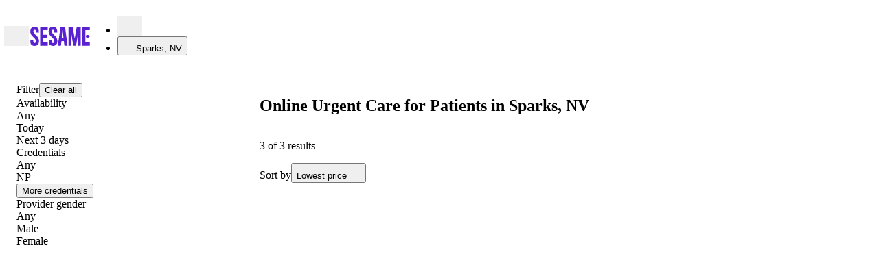

--- FILE ---
content_type: text/html; charset=utf-8
request_url: https://sesamecare.com/sparks-nv/service/online-urgent-care-visit
body_size: 127288
content:
<!DOCTYPE html><html itemscope="" lang="en-US"><head><meta charSet="UTF-8" data-next-head=""/><meta content="Online urgent care visit with doctors Sparks, NV. Save 60% on Online urgent care visit appointments with Sesame. Book today at affordable cash-pay prices." name="description" data-next-head=""/><title data-next-head="">Online Urgent Care | Sparks, NV | See a Doctor in Minutes</title><meta content="Online Urgent Care | Sparks, NV | See a Doctor in Minutes" property="og:title" data-next-head=""/><meta content="Online urgent care visit with doctors Sparks, NV. Save 60% on Online urgent care visit appointments with Sesame. Book today at affordable cash-pay prices." property="og:description" data-next-head=""/><meta content="noindex, nofollow" name="robots" data-next-head=""/><meta content="width=device-width, initial-scale=1.0, maximum-scale=5" name="viewport" data-next-head=""/><link href="https://sesamecare.com/assets/sesame-favicon.png" rel="icon" type="image/png" data-next-head=""/><link href="https://sesamecare.com/assets/sesame-ios.png" rel="apple-touch-icon" data-next-head=""/><meta content="summary_large_image" name="twitter:card" data-next-head=""/><meta content="Online Urgent Care | Sparks, NV | See a Doctor in Minutes" name="twitter:title" data-next-head=""/><meta content="Online urgent care visit with doctors Sparks, NV. Save 60% on Online urgent care visit appointments with Sesame. Book today at affordable cash-pay prices." name="twitter:description" data-next-head=""/><meta content="@Sesamecare" name="twitter:site" data-next-head=""/><meta content="https://sesamecare.com/assets/sesame-twitter.png" name="twitter:image" data-next-head=""/><meta content="Sesame company logo" name="twitter:image:alt" data-next-head=""/><meta content="https://sesamecare.com/assets/sesame-twitter.png" property="og:image" data-next-head=""/><meta content="756" property="og:image:width" data-next-head=""/><meta content="756" property="og:image:height" data-next-head=""/><link href="https://sesamecare.com/service/online-urgent-care-visit" rel="canonical" data-next-head=""/><meta http-equiv="content-language"/><meta content="#3B1780" name="theme-color"/><link crossorigin="" href="https://images.ctfassets.net" rel="preconnect"/><link href="https://images.ctfassets.net" rel="dns-prefetch"/><link as="font" crossorigin="anonymous" href="/assets/fonts/SaansVF.woff2" rel="preload" type="font/woff2"/><link as="font" crossorigin="anonymous" href="/assets/fonts/ConcretteMVF.woff2" rel="preload" type="font/woff2"/><link as="font" href="/assets/fonts/SaansVF.woff2" rel="preload" type="font/woff2" crossorigin="anonymous"/><link as="font" href="/assets/fonts/ConcretteMVF.woff2" rel="preload" type="font/woff2" crossorigin="anonymous"/><style type="text/css">
    @font-face {
      font-family: 'Saans';
      src: url('/assets/fonts/SaansVF.woff2') format('woff2');
      font-display: swap;
    }
    @font-face {
      font-family: 'Concrette';
      src: url('/assets/fonts/ConcretteMVF.woff2') format('woff2');
      font-display: swap;
    }
  </style><link href="https://cdn.sesamecare.com" rel="preconnect"/><link href="//cdn.sesamecare.com" rel="dns-prefetch"/><link as="style" href="https://cdn.sesamecare.com/ui-kit/2.112.0/_/all.css" rel="preload" crossorigin="anonymous"/><link href="https://cdn.sesamecare.com/ui-kit/2.112.0/_/all.css" rel="stylesheet" crossorigin="anonymous"/><script>if ('performance' in window && typeof window.performance.mark === 'function') window.performance.mark('dom-content-loaded');</script><script async="" src="https://share.sesamecare.com/core.js" type="text/javascript"></script><script>window.addEventListener("load",function(){try{window.analytics.load('9KCmdCRuIsR27unFAuPqKCIkwVTdgyTp')}catch(_){}})</script><script>!function(){var e=window.analytics=window.analytics||[];if(!e.initialize)if(e.invoked)window.console&&console.error&&console.error("Segment snippet included twice.");else{e.invoked=!0,e.methods=["trackSubmit","trackClick","trackLink","trackForm","pageview","identify","reset","group","track","ready","alias","debug","page","once","off","on"],e.factory=function(t){return function(){var n=Array.prototype.slice.call(arguments);return n.unshift(t),e.push(n),e}};for(var t=0;t<e.methods.length;t++){var n=e.methods[t];e[n]=e.factory(n)}e.load=function(t,n){var o=document.createElement("script");o.type="text/javascript",o.async=!0,o.src="https://cdn.segment.com/analytics.js/v1/"+t+"/analytics.min.js";var a=document.getElementsByTagName("script")[0];a.parentNode.insertBefore(o,a),e._loadOptions=n},e.SNIPPET_VERSION="4.1.0"}}();</script><script>window.sesame = {"BRAZE_APP_GROUP_CONSUMER_LEADS":"f5b8e476-9aaf-40a3-930d-5a01d6971621","BRAZE_APP_GROUP_CONSUMERS":"e422d255-9692-4081-92b6-73815f1dc512","BRAZE_APP_GROUP_PROVIDERS":"5ff72705-01ec-4cd5-8375-b2c05078e8a2","BRAZE_BASE_URL":"https://sdk.iad-02.braze.com/api/v3","CARDINAL_HOST":"https://doctors.sesamecare.com","CLUSTER_ENV":"prod","CONTENTFUL_ACCESS_TOKEN":"znrQ1g52oROfUDwwg3fcMgPd_ygEQxz99kNKdCGHFIw","CONTENTFUL_ENVIRONMENT_ID":"master","CONTENTFUL_GQL_HOST":"https://graphql.contentful.com","CONTENTFUL_PROD":"true","CONTENTFUL_SPACE_ID":"1clcztbbevpp","COOKIE_DOMAIN":"sesamecare.com","CUCKOO_HOST":"https://login.sesamecare.com","API_HOST":"https://api.sesamecare.com","IDENTITY_WEB_HOST":"https://iam.sesamecare.com","FORETHOUGHT_KEY":"de8106e7-8892-4016-8645-b2107dcf0a72","FEATURE_VARIABLE_PRICING":"false","GOOGLE_ANALYTICS_4_MEASUREMENT_ID":"G3EHJ8TK3E","GOOGLE_MAPS_KEY":"AIzaSyCUb0pg-9Xzn3-9XL0xNtAA8OyCpPCqeTc","GRAPHQL_API":"https://api.sesamecare.com/v2/graphql","INTERCOM_APP_ID":"x1p81tfu","NEXT_PUBLIC_ASSETS_BASE_URL":"https://cdn.sesamecare.com/746c07b10a8873d2282f95696a702c80/public","NEXT_PUBLIC_AVAILABILITY_SPAN":"14","NEXT_PUBLIC_GOOGLE_CLIENT_ID":"345951451036-e6lf14m7r0rhd9cf4me50udv6j5637eg.apps.googleusercontent.com","NEXT_PUBLIC_GOOGLE_LOGIN_URL":"https://sesamecare.com/api/v1/auth/google/auth","NEXT_PUBLIC_SENTRY_ENABLED":"true","QUOKKA_URL":"https://api.sesamecare.com/graphql","SENTRY_RELEASE":"1.2868.0","SPLIT_API_KEY":"m7o0ssccpnvefnioicgbnea44ogjtfhjkuth","STRIPE_KEY":"pk_live_CWIdgDiJc7Qmh9M2Mqx7nh28","STYTCH_CONSUMER":"public-token-live-da8e61a0-5e7a-4643-b843-8de6a387a3a0","STYTCH_PROVIDER":"public-token-live-97c58518-cf74-463e-90a9-564438b81f1c","TELEHEALTH_HOST":"https://telehealth.sesamecare.com","TV_SCIENTIFIC_ID":"tvscientific-pix-o-6d0ca64d-8ddc-4189-a9ee-5627286f0379","TYPESENSE_API_KEY":"GQv68UQNtLzsAXz*D6ysmd","WHOAMI":"https://sesamecare.com","ZENDESK_KEY":"1869e07b-4aaf-4379-bbde-2cf7a2ab923c","WEIGHT_LOSS_BUNDLE_SERVICE_TEMPLATE_ID":"0f37a2cb-9b1d-4ca2-bf3f-c51be6666a5b","WEIGHT_LOSS_BUNDLE_FOLLOW_UP_SERVICE_TEMPLATE_ID":"ed49b28d-7605-4548-8ccd-4bf8673e8f3b","NODE_ENV":"production"};</script><style>.SupportWidgetPlaceholder_trigger__XX6IR{box-shadow:0 2px 20px rgba(64,64,64,.2)}.SupportWidgetPlaceholder_wrapper__zcfIj{opacity:1;overflow:visible;position:fixed;bottom:0;right:0;margin:var(--spacing-2) var(--page-gutter);z-index:99;transition-duration:.25s;transition-property:opacity,top,bottom;transition-timing-function:cubic-bezier(.645,.045,.355,1)}.SuperMenu_drawerWrapper__v9p9O{--superMenu-width:100vw;--superMenu-zIndex:103;--superMenu-secondary-zIndex:var(--superMenu-zIndex)}@media screen and (min-width:1024px){.SuperMenu_drawerWrapper__v9p9O{--superMenu-width:690px}}.SuperMenu_drawerWrapper__v9p9O{width:100%;height:100%;max-width:none;max-height:none;padding:0;margin:0;border:none;outline:none;background:rgba(0,0,0,0)}.SuperMenu_drawerWrapper__v9p9O::backdrop{background-color:rgba(0,0,0,.4);-webkit-backdrop-filter:blur(5px);backdrop-filter:blur(5px)}body:has(.SuperMenu_drawerWrapper__v9p9O[open]){overflow:hidden;height:100vh}.SuperMenu_drawerContent___xU4J{background:var(--color-bg-basic-secondary);position:fixed;top:0;bottom:0;left:0;width:var(--superMenu-width);overflow:hidden;-webkit-overflow-scrolling:touch;z-index:-1;transform:translateX(-100%);transition:transform .15s;visibility:hidden}.SuperMenu_drawerContent___xU4J[data-open=true]{z-index:var(--superMenu-zIndex);transform:translateX(0);visibility:visible}.SuperMenu_container__y_u_I{container-type:inline-size;container-name:superMenu;--superMenu-gutter:var(--spacing-2);--superMenu-header-height:calc(var(--block-size-3) + var(--superMenu-gutter) * 2);height:100vh;position:relative}@media screen and (min-width:1024px){.SuperMenu_container__y_u_I{--superMenu-gutter:var(--spacing-3)}}.SuperMenu_header__4t1uC{width:100%;height:var(--superMenu-header-height);padding:var(--superMenu-gutter)}.SuperMenu_header__4t1uC svg{cursor:pointer;width:var(--spacing-3);height:var(--spacing-3)}.SuperMenu_primaryContent__oARVU{width:var(--primary-content-width);display:flex;flex-direction:column;gap:var(--spacing-4);padding:var(--spacing-1) var(--superMenu-gutter) var(--spacing-6);overflow:auto}.SuperMenu_secondaryContent___pOgW{display:none;z-index:var(--superMenu-secondary-zIndex)}.SuperMenu_secondaryContent___pOgW[data-open=true]{display:var(--secondary-content-display);position:absolute;right:var(--secondary-content-right);top:var(--secondary-content-top);left:var(--secondary-content-left);bottom:var(--secondary-content-bottom);background:var(--color-bg-basic-secondary);padding:var(--spacing-1) var(--superMenu-gutter) var(--superMenu-gutter);flex-direction:column;overflow:auto}@container superMenu (width >=690px){.SuperMenu_secondaryContent___pOgW{border-left:1px solid var(--color-outline-basic-primary-default)}}.SuperMenu_secondaryContent___pOgW:focus-visible{outline:2px solid var(--colors-black);outline-offset:-2px}.SuperMenu_searchTermsList__MsjVA{display:flex;flex-direction:column;gap:var(--spacing-2)}.SuperMenu_recommendationShortcut__3ZKSl{padding:var(--spacing-1) var(--superMenu-gutter) var(--superMenu-gutter);display:flex;flex-direction:column;overflow:auto}.SuperMenu_layout__Qf9Bl{--secondary-content-display:none;--primary-content-width:330px;display:grid;height:calc(100% - var(--superMenu-header-height))}@container superMenu (width < 690px){.SuperMenu_layout__Qf9Bl{--primary-content-width:100%}.SuperMenu_layout__Qf9Bl .SuperMenu_recommendationShortcut__3ZKSl,.SuperMenu_layout__Qf9Bl .SuperMenu_searchTermsList__MsjVA{width:100%}.SuperMenu_layout__Qf9Bl[data-search-term-view=true] .SuperMenu_searchTermsList__MsjVA{display:flex}.SuperMenu_layout__Qf9Bl[data-search-term-view=true] .SuperMenu_recommendationShortcut__3ZKSl{display:none}.SuperMenu_layout__Qf9Bl[data-search-term-view=false]{--secondary-content-display:flex;--secondary-content-right:0;--secondary-content-top:var(--superMenu-header-height);--secondary-content-left:0;--secondary-content-bottom:0;--secondary-content-width:100%;--superMenu-secondary-zIndex:calc(var(--superMenu-zIndex) + 1)}.SuperMenu_layout__Qf9Bl[data-search-term-view=false] .SuperMenu_recommendationShortcut__3ZKSl{display:flex}}@container superMenu (width >=690px){.SuperMenu_layout__Qf9Bl{--secondary-content-display:flex;--secondary-content-right:0;--secondary-content-top:var(--superMenu-header-height);--secondary-content-left:var(--primary-content-width);--secondary-content-bottom:0;--secondary-content-width:100%}}.SuperMenu_backButton__fTMG3{transform:translateX(-7px)}.SuperMenu_closeButton__DiNmE{width:var(--block-size-3);height:var(--block-size-3);transform:translateX(8px)}.SuperMenuSearchTerms_menu__OZZst{display:flex;flex-direction:column;gap:var(--spacing-4)}.SuperMenuSearchTerms_wrapper__ZTCMb{display:flex;align-items:center;gap:var(--spacing-1);color:var(--color-content-basic-primary);cursor:pointer;border-radius:var(--corner-quaternary)}.SuperMenuSearchTerms_wrapper__ZTCMb .SuperMenuSearchTerms_arrowIconWrapper__GzMnG{visibility:visible;color:var(--color-content-basic-secondary)}@container superMenu (width >=690px){.SuperMenuSearchTerms_wrapper__ZTCMb{cursor:pointer}.SuperMenuSearchTerms_wrapper__ZTCMb .SuperMenuSearchTerms_arrowIconWrapper__GzMnG{visibility:hidden}.SuperMenuSearchTerms_wrapper__ZTCMb:hover,.SuperMenuSearchTerms_wrapper__ZTCMb[data-selected=true]{color:var(--vertical-bg-primary-default);-webkit-text-decoration:underline 4px;text-decoration:underline 4px;text-underline-offset:var(--spacing-0-75)}.SuperMenuSearchTerms_wrapper__ZTCMb:hover .SuperMenuSearchTerms_arrowIconWrapper__GzMnG,.SuperMenuSearchTerms_wrapper__ZTCMb[data-selected=true] .SuperMenuSearchTerms_arrowIconWrapper__GzMnG{visibility:visible;color:var(--vertical-bg-primary-default)}}.SuperMenuSearchTerms_wrapper__ZTCMb:focus-visible{outline:2px solid var(--colors-black);outline-offset:2px}.SuperMenuSearchTerms_arrowIconWrapper__GzMnG{visibility:hidden;height:100%;display:flex;align-items:center}.SuperMenuSearchTerms_title__nQDj5{padding-bottom:var(--spacing-0-5)}.SuperMenuRecommendation_recommendationContainer__aWm8Q{width:100%;height:200px;border-radius:var(--corner-secondary);color:var(--color-grayscale-base-0);position:relative}.SuperMenuRecommendation_imageWrapper__ELP40{position:absolute;top:0;left:0;width:100%;max-height:100%;border-radius:var(--corner-secondary);overflow:hidden;height:100%}.SuperMenuRecommendation_image__aOF1d{object-fit:cover}.SuperMenuRecommendation_content__lDF94{height:100%;position:absolute;top:0;left:0;width:100%;overflow:hidden;padding:var(--spacing-2);display:flex;border-radius:var(--corner-secondary);background-color:rgba(0,0,0,.2)}.SuperMenuRecommendation_content__lDF94:before{content:"";position:absolute;top:0;left:0;width:100%;height:100%;background:linear-gradient(to top right,black,transparent 51%);z-index:0}.SuperMenuRecommendation_contentAlignEnd__WaN4N{align-items:end}.SuperMenuRecommendation_contentFlexColumn__u4jZi{justify-content:space-between;flex-direction:column}.SuperMenuRecommendation_flexFullWidth__vWEhz{width:100%;z-index:1;text-shadow:0 0 14px #000}.SuperMenuRecommendation_container__dytsX{display:flex;flex-direction:column;gap:var(--spacing-1);margin-bottom:var(--spacing-5)}.SuperMenuRecommendation_buttonFlex__jDRd6{flex:1 1 100%}.SuperMenuRecommendation_buttonSecondary__ntWbQ{--button-background-color:var(--color-bg-basic-elevation);flex:1 1 100%}.SuperMenuShortcut_menu__U5wn8{display:flex;flex-direction:column;gap:var(--spacing-1)}.SuperMenuShortcut_container__wqZPw{display:flex;justify-content:space-between;align-items:center}.SuperMenuShortcut_visual__JhWFP{display:flex;align-items:center;justify-content:center;min-width:var(--block-size-5);max-width:var(--block-size-5);height:var(--block-size-5)}.SuperMenuShortcut_visual__JhWFP svg{width:var(--block-size-3);height:var(--block-size-3)}.SuperMenuShortcut_visual__JhWFP:has(>svg){background-color:var(--vertical-content-default);border-radius:var(--corner-full);color:var(--color-content-basic-contrast)}.SuperMenuShortcut_seeMoreButton__xMZ73{margin:var(--spacing-2) auto 0}.SuperMenuAccount_link__B2kua{text-decoration:none;color:var(--color-content-main-default)}.SuperMenuAccount_link__B2kua:hover{color:var(--color-content-main-hover)}.SuperMenuAccount_link__B2kua:active{color:var(--color-content-main-clicked)}.SuperMenuAccount_link__B2kua:focus-visible{color:var(--color-content-main-hover);outline:none;text-decoration:underline}.CancellationPolicy_modal___NK0o{--modal-desktop-max-width:580px}.CancellationPolicy_policyCopy__XBK7_{text-wrap:balance}.Modal_modalHeader__zEzS_{padding:var(--modal-padding) var(--modal-padding) 0;margin-bottom:var(--modal-header-margin)}.Modal_modalHeader__zEzS_:has(button){padding-top:calc(var(--modal-padding) - 13px)}.Modal_title__Jotfe{text-wrap:pretty}.Modal_eyebrow__XcHNc{margin-top:-16px}.Modal_closeButton__fodsn{margin-left:auto;transform:translateX(16px)}.Modal_modalFooter__n1PTM{display:flex;flex-direction:row-reverse;align-items:center;justify-content:flex-start;gap:var(--spacing-2);margin-top:var(--modal-padding);padding:0 var(--modal-padding) var(--modal-padding)}.Modal_modalContent__RUeOR{display:flex;flex-direction:column;flex:1 1 auto;overflow:auto;padding:var(--modal-content-padding)}.Modal_modalContent__RUeOR:first-child{padding-top:var(--modal-padding)}.Modal_modalContent__RUeOR:last-child{padding-bottom:var(--modal-padding)}.Modal_styledReactModal__rwgrH{--modal-header-margin:var(--spacing-2);--modal-padding:var(--spacing-2);--modal-desktop-padding:var(--spacing-3);--modal-desktop-min-width:480px;--modal-desktop-max-width:684px;--modal-desktop-border-radius:var(--corner-primary);--modal-content-padding:0 var(--modal-padding);background-color:var(--color-bg-basic-elevation);border-radius:var(--modal-desktop-border-radius);color:var(--color-content-basic-primary);display:flex;flex-direction:column;margin:auto 5vw;outline:none;position:relative;top:0;left:0;right:0;bottom:0;max-width:100vw;max-height:100%}@media screen and (min-width:880px){.Modal_styledReactModal__rwgrH{--modal-padding:var(--modal-desktop-padding);min-width:min(var(--modal-desktop-min-width),100vw);max-width:var(--modal-desktop-max-width)}.Modal_styledReactModal__rwgrH.Modal_fullScreen__NA1cU{width:100vw;max-width:100vw;height:100vh;max-height:100vh;border-radius:0;margin:0;position:fixed;top:0;left:0;right:0;bottom:0;overflow:hidden}}@media screen and (max-width:879px){.Modal_styledReactModal__rwgrH{transform:translateY(100%);transition:transform .3s ease}.Modal_styledReactModal__rwgrH[class*=after-open]{transform:translateY(0)}.Modal_styledReactModal__rwgrH[class*=before-close]{transform:translateY(100%)}.Modal_styledReactModal__rwgrH .Modal_modalFooter__n1PTM{margin-top:auto;flex:0 0 fit-content;padding:var(--modal-padding)}.Modal_styledReactModal__rwgrH.Modal_halfSheet__dWnus{border-radius:0;position:fixed;width:100vw!important;max-width:100vw;max-height:100vh;top:auto;margin:0;overflow-y:auto}.Modal_styledReactModal__rwgrH.Modal_fullScreen__NA1cU,.Modal_styledReactModal__rwgrH.Modal_fullSheet__shUvT{border-radius:0;position:fixed;width:100vw!important;max-width:100vw;top:0;left:0;right:0;bottom:0;margin:0;overflow-y:auto;display:grid;grid-template-rows:auto 1fr auto;align-items:stretch;overflow:hidden}}
/*# sourceMappingURL=1368a4624d8fc0d4.css.map*/</style><style>.Breadcrumbs_wrapper__zUZnC{align-items:flex-start;display:flex;padding:var(--spacing-4) 0}.Breadcrumbs_separator__4vwc9{color:var(--color-content-basic-primary);margin:0 var(--spacing-1)}.Breadcrumbs_item__yUKx8{display:flex;align-items:center;min-height:var(--block-size-3)}.Breadcrumbs_title__VLCiz{display:inline-flex;align-items:center}.PromoBanner_wrapper__aM1Hl{position:relative;width:var(--page-columns-12);margin:0 auto;border-radius:var(--corner-tertiary);overflow:hidden;--promobanner-reserve-height:40px}@media screen and (max-width:879px){.PromoBanner_wrapper__aM1Hl{--promobanner-reserve-height:72px}}.PromoBanner_reserve__HBvC9{block-size:var(--promobanner-reserve-height)}.PromoBanner_bannerContainer__Bfx55,.PromoBanner_bannerLinkContainer__TQEKP{display:flex;flex-wrap:wrap;justify-content:center;align-items:center;gap:var(--spacing-1);padding:var(--spacing-1) var(--spacing-2);background-color:var(--banner-color-background,var(--color-bg-basic-secondary));color:var(--banner-color-text,var(--color-content-basic-primary))}.PromoBanner_bannerContainer__Bfx55 svg,.PromoBanner_bannerLinkContainer__TQEKP svg{display:block;flex-shrink:0}.PromoBanner_bannerContainer__Bfx55 [data-promo-image],.PromoBanner_bannerLinkContainer__TQEKP [data-promo-image]{display:flex;align-items:center}.PromoBanner_bannerContainer__Bfx55[data-lcp-guard][data-lcp-unmuted="0"] .PromoBanner_promo-label__sSIwG,.PromoBanner_bannerContainer__Bfx55[data-lcp-guard][data-lcp-unmuted="0"] .PromoBanner_promo-text__zmko_,[data-lcp-guard][data-lcp-unmuted="0"].PromoBanner_bannerLinkContainer__TQEKP .PromoBanner_promo-label__sSIwG,[data-lcp-guard][data-lcp-unmuted="0"].PromoBanner_bannerLinkContainer__TQEKP .PromoBanner_promo-text__zmko_{opacity:0;-webkit-text-fill-color:rgba(0,0,0,0);color:rgba(0,0,0,0);text-shadow:none}.PromoBanner_bannerContainer__Bfx55[data-lcp-guard][data-lcp-unmuted="0"] [data-promo-image],[data-lcp-guard][data-lcp-unmuted="0"].PromoBanner_bannerLinkContainer__TQEKP [data-promo-image]{opacity:0}.PromoBanner_bannerContainer__Bfx55[data-lcp-guard][data-lcp-unmuted="0"],[data-lcp-guard][data-lcp-unmuted="0"].PromoBanner_bannerLinkContainer__TQEKP{pointer-events:none}.PromoBanner_bannerLinkContainer__TQEKP:focus,.PromoBanner_bannerLinkContainer__TQEKP:hover{opacity:.8;outline:none;text-decoration:none}.PromoBanner_label__3b_5y{padding:var(--spacing-0-5) var(--spacing-0-75);background:var(--color-bg-main-primary-default);color:var(--color-content-basic-contrast);border-radius:var(--corner-quaternary)}.PromoBanner_contentWrapper__EqC5Z{text-align:center}@media screen and (max-width:879px){.PromoBanner_contentWrapper__EqC5Z{width:100%}}.PromoBanner_image__nnkZO{background-size:contain;height:20px;width:auto;max-width:72px}.InventoryCardTags_tagWrapper__KvlWp{display:flex;padding:var(--spacing-0-25) var(--spacing-1);align-items:flex-start;gap:var(--spacing-1);background-color:var(--vertical-bg-primary-default);color:var(--vertical-content-clicked);border-radius:var(--corner-quaternary)}.InventoryCardTags_tagWrapper__KvlWp[data-variant=availableToday],.InventoryCardTags_tagWrapper__KvlWp[data-variant=availableTomorrow]{background-color:var(--color-semantics-success-50);color:var(--color-semantics-success-700)}.InventoryCardTags_tagWrapper__KvlWp[data-variant=popular]{background-color:var(--color-orange-100);color:var(--color-orange-600)}.InventoryCardTags_tagWrapper__KvlWp[data-variant=highlyRated]{background-color:var(--color-lightblue-100);color:var(--color-lightblue-600)}.InventoryCardTags_tagWrapper__KvlWp[data-variant=loyalPatients]{background-color:var(--color-pink-100);color:var(--color-pink-600)}.InventoryCardTags_tagWrapper__KvlWp[data-variant=bookedBefore]{background-color:var(--color-purple-100);color:var(--color-purple-700)}.InventoryCardV3_card__uJLSZ{--inventory-card-min-width:250px;--inventoryCard-avatar-size:80px;container-name:card;container-type:inline-size;display:flex;flex-wrap:wrap;flex-direction:row;height:100%;min-width:var(--inventory-card-min-width);gap:var(--spacing-2);flex-grow:1;justify-content:space-between;align-items:stretch}.InventoryCardV3_inventoryCardInfo__clMqq{flex:5 1 var(--inventory-card-min-width);display:grid;grid-template-columns:80px 1fr;grid-template-rows:max-content max-content max-content;grid-gap:var(--spacing-2) var(--spacing-1-5);grid-template-areas:"Avatar     Info" "Tags       Tags" "Review     Review"}.InventoryCardV3_infoSkeleton__WZJuu{min-width:var(--inventory-card-min-width);height:160px;flex:5 1 var(--inventory-card-min-width);background-image:radial-gradient(circle var(--inventoryCard-avatar-size),var(--skeleton-bg) 50%,transparent 50%),linear-gradient(var(--skeleton-bg) 100%),linear-gradient(var(--skeleton-bg) 100%),linear-gradient(var(--skeleton-bg) 100%);background-size:var(--inventoryCard-avatar-size) var(--inventoryCard-avatar-size),125px var(--font-size-header-tertiary),75px var(--font-size-body-secondary),100% var(--block-size-8);background-position:0 0,calc(var(--inventoryCard-avatar-size) + var(--spacing-2)) calc(var(--font-line-height-header-tertiary) - var(--font-size-header-tertiary)),calc(var(--inventoryCard-avatar-size) + var(--spacing-2)) calc(var(--font-line-height-header-tertiary) + var(--spacing-1)),0 bottom;background-repeat:no-repeat}.InventoryCardV3_inventoryCardProviderInfo__Y61tY{grid-area:Info}.InventoryCardV3_providerAvatar__wPY4o{grid-area:Avatar;width:var(--inventoryCard-avatar-size);height:var(--inventoryCard-avatar-size)}.InventoryCardV3_tags__nLpKm{grid-area:Tags}.InventoryCardV3_review__GwVeL{grid-area:Review}.InventoryCardTestimonial_inventoryCardTestimonial___Pzun{background-color:var(--color-bg-basic-secondary);padding:var(--spacing-1-5);border-radius:var(--corner-tertiary)}.InventoryCardTestimonial_inventoryCardTestimonialText__Mtz4d{display:-webkit-box;max-width:100%;-webkit-line-clamp:2;-webkit-box-orient:vertical;overflow:hidden;margin:0}.InventoryPriceDisplayV3_price__rHH9N{margin-top:-3px}.InventoryPriceDisplayV3_contextual__bJ3uB{text-align:right;transform:translateY(-3px)}.PriceDisplay_container__SuZtY{gap:2px}.PriceDisplay_prefix__fBoeL{white-space:nowrap}.PriceDisplay_prefix__fBoeL:not([data-has-striked=true]){margin-right:var(--spacing-0-25)}.PriceDisplay_suffix__S1oCo{white-space:nowrap}.PriceDisplay_free__FZIS0[data-has-suffix=true]{margin-right:var(--spacing-0-25)}.PriceDisplay_spacedStrikedPrice__LugH4[data-has-prefix=true]{margin-right:.1em}.PriceDisplay_spacedStrikedPrice__LugH4:not([data-has-prefix=true]){margin-right:var(--spacing-0-5)}.UnitPrice_suffix__5UqLe{white-space:nowrap;margin-inline-start:2px}.UnitPrice_unit__JDgms{line-height:inherit}.InventoryCardBookingArea_wrapper__b3mnm{flex:1 0 var(--inventory-card-min-width);min-width:var(--inventory-card-min-width);display:flex;flex-direction:column;justify-content:space-between;align-items:stretch;flex-wrap:wrap;gap:var(--spacing-2)}@container card (max-width: 499px){.InventoryCardBookingArea_wrapper__b3mnm{margin-top:auto}}.InventoryCardBookingArea_ctbWraper__nmc__{height:fit-content;margin-top:auto}.InventoryCardBookingArea_inventoryCardNextAvailable__1I18v{white-space:nowrap}.InventoryCardBookingArea_priceDisplay__HFGpg{margin-left:auto}.TimeSlotsV3_wrapper__OPFGJ{display:flex;flex-direction:column;gap:var(--spacing-2)}@container card (max-width: 499px){.TimeSlotsV3_wrapper__OPFGJ{height:150px;justify-content:end}}@container card (min-width: 500px){.TimeSlotsV3_wrapper__OPFGJ{margin-top:auto}}.TimeSlotsV3_timeSlotsWrapper__HDxMy{display:flex;gap:var(--spacing-0-5)}@media screen and (max-width:575px){.TimeSlotsV3_timeSlotsWrapper__HDxMy :is(button):nth-child(n+4),.TimeSlotsV3_timeSlotsWrapper__HDxMy :is(span):nth-child(n+5){display:none}}@media screen and (min-width:576px){.TimeSlotsV3_timeSlotsWrapper__HDxMy{gap:var(--spacing-0-75)}.TimeSlotsV3_timeSlotsWrapper__HDxMy:has(>:is(button,a,span):nth-child(n+4)){flex-wrap:wrap}}.TimeSlotsV3_moreButton__eG0BM,.TimeSlotsV3_pillLoader__plrDp,.TimeSlotsV3_pill__55bPu,.TimeSlotsV3_timePill__oBfNF{border:1px solid var(--color-outline-basic-primary-default);border-radius:var(--corner-full);padding:var(--spacing-1) var(--spacing-1-5);white-space:nowrap;font-size:var(--font-size-body-secondary);font-weight:var(--text-fontweight-body-secondary);line-height:var(--text-lineheight-body-secondary);height:36px;flex:1 0 30%}@media screen and (max-width:575px){.TimeSlotsV3_moreButton__eG0BM,.TimeSlotsV3_pillLoader__plrDp,.TimeSlotsV3_pill__55bPu,.TimeSlotsV3_timePill__oBfNF{height:34px;flex:1 0 20%;font-size:var(--font-size-body-tertiary);padding:var(--spacing-1) var(--spacing-0-5)}}.TimeSlotsV3_timePill__oBfNF[data-selected=true]{background-color:var(--color-bg-main-secondary-default);color:var(--color-content-main-default);border-color:var(--color-outline-main-secondary-default)}.TimeSlotsV3_pillLoader__plrDp{border-color:rgba(0,0,0,0)}.TimeSlotsV3_moreButton__eG0BM{text-align:center;text-decoration:none;display:inline-flex;align-items:center;justify-content:center}.TimeSlotsV3_bookSkeleton__pYx1H{border-radius:var(--corner-full)}.ServicePromoBanner_wrapper__dhMFk{display:flex;justify-content:space-between;gap:var(--spacing-2);padding:var(--spacing-2);border-radius:var(--corner-tertiary);overflow:hidden}.ServicePromoBanner_wrapper__dhMFk:hover{background:var(--color-bg-main-secondary-hover)}.ServicePromoBanner_wrapper__dhMFk:focus-visible{outline:2px solid var(--colors-black);outline-offset:0}.ServicePromoBanner_wrapper__dhMFk:active{background:var(--color-bg-main-secondary-clicked)}.ServicePromoBanner_promoContainer__XWO0u{display:flex;align-items:center}.ServicePromoBanner_promoText__EyIh5{text-align:left}.ServicePromoBanner_promoIconContainer__RA1I5{margin-right:var(--spacing-1-5);display:flex;align-items:center;justify-content:center}.ServicePromoBanner_ctaContainer__cfhdH{display:flex;justify-content:space-between;align-items:center;align-self:stretch;width:fit-content;white-space:nowrap}.ServicePromoBanner_ctaText__140dN{margin-right:var(--spacing-2)}@media screen and (max-width:879px){.ServicePromoBanner_ctaText__140dN{display:none}}.rightSlotButtons_button__I8ilP,.rightSlotButtons_iconButton__LoIUu{--button-border-radius:0 7px 7px 0;border:none;height:100%}.rightSlotButtons_iconButton__LoIUu{width:var(--block-size-7)}.PageFooter_pageSection__cCdnt{flex-grow:0;padding-top:var(--spacing-5);padding-bottom:var(--page-gutter)}@media print{.PageFooter_pageSection__cCdnt{background:#fff;padding:0}}.FooterEmailCapture_wrapper__SNqQT{display:grid;grid-template-areas:"title" "main" "refer" "aside";align-items:center}@media screen and (min-width:880px){.FooterEmailCapture_wrapper__SNqQT{grid-template-areas:"title title" "main aside";grid-template-columns:1fr 1fr;grid-column-gap:16px;grid-row-gap:0}}.FooterEmailCapture_promoTitle__ALo4o{grid-area:title;margin-bottom:var(--spacing-2)}@media screen and (max-width:879px){.FooterEmailCapture_promoTitle__ALo4o{text-align:center}}.FooterEmailCapture_main__mNOv0{grid-area:main}.FooterEmailCapture_aside__ofeN_{grid-area:aside;display:flex;align-items:center;width:100%;justify-content:flex-start;gap:var(--spacing-5)}@media screen and (min-width:880px){.FooterEmailCapture_aside__ofeN_{justify-content:flex-end}}.FooterEmailCapture_referWrapperMobile__aiPte{grid-area:refer;padding:var(--spacing-4) 0 var(--spacing-8);text-align:center}@media screen and (min-width:880px){.FooterEmailCapture_referWrapperMobile__aiPte{display:none}}.FooterEmailCapture_footerSocialLinks__MJoAG a{color:var(--color-content-basic-primary)}.FooterEmailCapture_footerSocialLinks__MJoAG a:hover{color:var(--color-content-basic-secondary)}.FooterEmailCapture_tagLine__Z05Ri{margin-bottom:var(--spacing-2)}.SeoFooter_menuItemContainer__K94qS{display:grid;gap:var(--spacing-1);grid-template-columns:repeat(4,1fr)}@media screen and (max-width:1023px){.SeoFooter_menuItemContainer__K94qS{grid-template-columns:repeat(2,1fr)}}@media screen and (max-width:879px){.SeoFooter_menuItemContainer__K94qS{grid-template-columns:1fr}}.SeoFooter_textButton__Z8i_a{--button-font-size:var(--font-size-body-secondary);font-weight:var(--font-weight-body-secondary)}@media screen and (min-width:1400px){.Footer_footerPrimaryWrapper__heB_4{align-items:center;display:flex;flex-direction:row;flex:1 1}}.Footer_footerPrimaryWrapper__heB_4 a{color:var(--color-content-basic-primary)}@media print{.Footer_footerPrimaryWrapper__heB_4{display:none}}.Footer_footerSecondaryWrapper__LXJY2{display:flex;margin-top:var(--spacing-3);gap:var(--spacing-1-5)}@media screen and (min-width:1400px){.Footer_footerSecondaryWrapper__LXJY2{margin-left:auto;margin-top:0;flex-direction:row;justify-content:space-between;align-items:center}}.Footer_footerIconWrapper__sMGgF{display:flex}.Footer_footerNavLinkList__L_yfH{align-items:flex-start;display:flex;flex-direction:column;margin-top:var(--spacing-3);justify-content:space-between;gap:var(--spacing-1-5)}@media screen and (min-width:1400px){.Footer_footerNavLinkList__L_yfH{align-items:center;flex-direction:row;margin-top:0;gap:var(--spacing-1)}}.Footer_footerNavLinkItem__FB890{white-space:nowrap}.Footer_footerCopyright__aKauQ{width:100%}@media print{.Footer_footerCopyright__aKauQ{margin:0;color:#606060}}.Footer_logo__tSFSn{margin-right:var(--spacing-4)}.PartnerAnnouncementBanner_banner__XmTAm{text-align:center;background-color:#0060a9;padding:var(--spacing-1-5)}.PartnerAnnouncementBanner_banner__XmTAm a{color:inherit!important}.Header_wrapper__oh5kW{color:var(--color-content-basic-primary);display:flex;align-items:center;justify-content:flex-start;flex-wrap:nowrap;padding-left:0;padding-right:0;position:relative;gap:var(--spacing-2)}@media screen and (max-width:430px){.Header_wrapper__oh5kW{gap:var(--spacing-1-5)}}.Header_wrapper__oh5kW{padding-top:var(--spacing-1);padding-bottom:var(--spacing-1)}@media screen and (min-width:720px){.Header_wrapper__oh5kW{padding-top:var(--spacing-2);padding-bottom:var(--spacing-2)}}@media screen and (max-width:371px){.Header_wrapper__oh5kW{padding-top:0;padding-bottom:0}}@media screen and (min-width:880px){.Header_wrapper__oh5kW{--right-w:126px}.Header_wrapper__oh5kW:has(nav){padding-inline-end:var(--right-w)}.Header_wrapper__oh5kW [aria-label=User]{position:absolute;inset-block:0;right:0;display:flex;align-items:center;justify-content:flex-end;gap:var(--spacing-1);inline-size:var(--right-w);white-space:nowrap}}@media print{.Header_wrapper__oh5kW{display:flex;justify-content:flex-end}}.Header_headerItem__JbR1_{flex:0 0 auto;min-width:0}@media print{.Header_headerItem__JbR1_{display:none}}.Header_expand__vbu_n{flex:1 1 min(960px,100%);overflow:visible}@media screen and (max-width:879px){.Header_hideBelowMd__ppSaF{display:none}}@media screen and (max-width:1279px){.Header_hideBelowLgr__tKWH2{display:none}}.Header_headerProgressBar__S8nPh{left:0;position:absolute;top:1px;width:100%}.Header_highlightedStickyHeader__aOsp_,.Header_stickyHeader__OD_2V{flex-grow:0;flex-shrink:0;position:sticky;top:0;z-index:102;transition:box-shadow .1s ease-in-out}@media print{.Header_highlightedStickyHeader__aOsp_,.Header_stickyHeader__OD_2V{position:relative}}@media screen{.Header_highlightedStickyHeader__aOsp_{box-shadow:0 2px 20px rgba(64,64,64,.2)}}.Header_hamburger__IY_kL{--button-border-radius:var(--corner-quaternary);--button-width:var(--block-size-3);--button-height:var(--block-size-3);--button-icon-size:var(--block-size-3);border:0;transform:translateX(-2px)}.SearchForm_wrapper__NlHXD{flex:1 1;align-items:center;justify-content:flex-end;gap:var(--page-columns-gap)}@media screen and (max-width:879px){.SearchForm_wrapper__NlHXD{gap:var(--spacing-1-5);flex-direction:row-reverse;justify-content:flex-start;width:auto}}@media screen and (max-width:575px){.SearchForm_wrapper__NlHXD{gap:var(--spacing-1)}}@media screen and (min-width:880px){.SearchForm_item__w4yDB:first-child:not(:last-child){flex-grow:1;max-width:340px}}@media screen and (min-width:1024px){.SearchForm_item__w4yDB:first-child:not(:last-child){max-width:400px}}.ResultsList_inventoryCardActive__9_5dB{border-color:var(--color-outline-main-default);box-shadow:var(--color-outline-main-default) 0 0 0 1px inset}@keyframes LinearProgressBar_indeterminate__3vj1N{0%{left:-200%;right:100%}60%{left:107%;right:-8%}to{left:107%;right:-8%}}.LinearProgressBar_root__nkzkV{position:relative;overflow:hidden;display:block;height:4px;background-color:var(--color-bg-main-secondary-default);z-index:0}.LinearProgressBar_indeterminate__3vj1N{bottom:0;color:inherit;left:0;position:absolute;top:0;transform-origin:left;transition:transform .2s linear;width:auto;animation:LinearProgressBar_indeterminate__3vj1N 2.1s cubic-bezier(.165,.84,.44,1) 1.15s infinite;background-color:var(--color-bg-main-primary-default)}.SearchView_layout__fDEDg{background-color:var(--colors-grey-10);padding:24px 16px;display:flex}@media screen and (min-width:1024px){.SearchView_inner__naC0u{display:grid;grid-template-areas:"aside header" "aside main";grid-template-columns:330px 1fr;grid-template-rows:auto 1fr;grid-column-gap:24px}}.SearchView_header__Id95e{grid-area:header;max-width:100%}.SearchView_main__uidqq{grid-area:main;max-width:100%}.SearchView_aside__jDpcU{grid-area:aside}.SearchView_sideBarWrapper__SNvBu{border-radius:var(--corner-tertiary);background-color:var(--color-bg-basic-elevation);padding:var(--spacing-2);border:1px solid var(--color-outline-basic-primary-default);display:flex;flex-direction:column;gap:var(--spacing-3)}.SearchView_mapContainer__5354T{position:absolute;bottom:56px;left:0;width:100%;background-color:var(--colors-grey-40);z-index:1;height:calc(100vh - 56px)}.SearchView_mapContainer__5354T>div{top:0;left:0;width:100%;height:calc(100vh - 56px)}.HeaderBrand_headerBrandContainer__qG5_l{--header-brand-partner-icon-pullback:-6px;align-items:center;display:flex;gap:var(--spacing-1-5);min-height:40px}@media screen and (min-width:880px){.HeaderBrand_headerBrandContainer__qG5_l{min-height:42px}}@media screen and (max-width:879px){.HeaderBrand_headerBrandContainer__qG5_l{gap:var(--spacing-1);--header-brand-partner-icon-pullback:0px}}@media screen and (max-width:371px){.HeaderBrand_headerBrandContainer__qG5_l{gap:var(--spacing-0-5)}}.HeaderBrand_headerBrandContainer__qG5_l[data-cobrand=costco] .HeaderBrand_partnerLogoWrapper__iJBwL svg{margin:0 var(--header-brand-partner-icon-pullback) 0 6px;color:#606060;order:2}@media screen and (max-width:575px){.HeaderBrand_headerBrandContainer__qG5_l[data-cobrand=costco] .HeaderBrand_partnerLogoWrapper__iJBwL svg{margin-left:2px;width:12px}}@media screen and (max-width:371px){.HeaderBrand_headerBrandContainer__qG5_l[data-cobrand=costco] .HeaderBrand_partnerLogoWrapper__iJBwL svg{margin-left:2px;width:8px}}.HeaderBrand_headerBrandContainer__qG5_l[data-cobrand=costco] .HeaderBrand_logoLink__FmIef{order:2}.HeaderBrand_headerBrandContainer__qG5_l[data-cobrand=costco] .HeaderBrand_logoLink__FmIef:not(:first-child){margin:0}@media screen and (max-width:371px){.HeaderBrand_headerBrandContainer__qG5_l[data-cobrand=costco] .HeaderBrand_logoLink__FmIef svg{max-width:30px}}.HeaderBrand_logoLink__FmIef{display:block;line-height:0}@media screen and (max-width:879px){.HeaderBrand_logoLink__FmIef svg{width:60px}}@media screen and (max-width:371px){.HeaderBrand_logoLink__FmIef svg{max-width:40px}}.HeaderBrand_styledLogo__NzOWT{line-height:0}@media screen and (max-width:879px){.HeaderBrand_styledLogo__NzOWT{width:60px}}@media screen and (max-width:371px){.HeaderBrand_styledLogo__NzOWT{max-width:40px}}.HeaderBrand_partnerLogo__KS7Rq{max-height:20px;max-width:70px}@media screen and (min-width:880px){.HeaderBrand_partnerLogo__KS7Rq{max-height:28px;max-width:100px}}@media screen and (max-width:371px){.HeaderBrand_partnerLogo__KS7Rq{max-width:40px}}.HeaderBrand_partnerLogoWrapper__iJBwL{width:auto}.HeaderBrand_partnerLogoWrapper__iJBwL svg{margin:0 8px 0 var(--header-brand-partner-icon-pullback);color:#c7c8ca}.HeaderBrand_partnerLink__nBf3_{line-height:0}
/*# sourceMappingURL=85ab49ba421610ab.css.map*/</style><noscript data-n-css=""></noscript><script defer="" nomodule="" src="https://cdn.sesamecare.com/746c07b10a8873d2282f95696a702c80/_next/static/chunks/polyfills-42372ed130431b0a.js"></script><script src="https://cdn.sesamecare.com/746c07b10a8873d2282f95696a702c80/_next/static/chunks/webpack-bac54ea6a1530da7.js" defer=""></script><script src="https://cdn.sesamecare.com/746c07b10a8873d2282f95696a702c80/_next/static/chunks/framework-b233b7c35ad46c1b.js" defer=""></script><script src="https://cdn.sesamecare.com/746c07b10a8873d2282f95696a702c80/_next/static/chunks/main-2ea43dd2555d8cbe.js" defer=""></script><script src="https://cdn.sesamecare.com/746c07b10a8873d2282f95696a702c80/_next/static/chunks/pages/_app-5bcd5248013ba124.js" defer=""></script><script src="https://cdn.sesamecare.com/746c07b10a8873d2282f95696a702c80/_next/static/chunks/8485-23193b394a7831be.js" defer=""></script><script src="https://cdn.sesamecare.com/746c07b10a8873d2282f95696a702c80/_next/static/chunks/3307-e3736c12a64692b9.js" defer=""></script><script src="https://cdn.sesamecare.com/746c07b10a8873d2282f95696a702c80/_next/static/chunks/1591-d09c021da01f1f59.js" defer=""></script><script src="https://cdn.sesamecare.com/746c07b10a8873d2282f95696a702c80/_next/static/chunks/9611-e46ad828c1b77901.js" defer=""></script><script src="https://cdn.sesamecare.com/746c07b10a8873d2282f95696a702c80/_next/static/chunks/7176-b83dd582779331a7.js" defer=""></script><script src="https://cdn.sesamecare.com/746c07b10a8873d2282f95696a702c80/_next/static/chunks/1207-6d481196816e44a7.js" defer=""></script><script src="https://cdn.sesamecare.com/746c07b10a8873d2282f95696a702c80/_next/static/chunks/3415-e0af085858578327.js" defer=""></script><script src="https://cdn.sesamecare.com/746c07b10a8873d2282f95696a702c80/_next/static/chunks/693-9a0705872510ca7e.js" defer=""></script><script src="https://cdn.sesamecare.com/746c07b10a8873d2282f95696a702c80/_next/static/chunks/6411-d333ca67e1e834ba.js" defer=""></script><script src="https://cdn.sesamecare.com/746c07b10a8873d2282f95696a702c80/_next/static/chunks/5653-8ee56b14480d4041.js" defer=""></script><script src="https://cdn.sesamecare.com/746c07b10a8873d2282f95696a702c80/_next/static/chunks/4837-4a59aee7efabbfa7.js" defer=""></script><script src="https://cdn.sesamecare.com/746c07b10a8873d2282f95696a702c80/_next/static/chunks/4581-57d13f56e08ad4c7.js" defer=""></script><script src="https://cdn.sesamecare.com/746c07b10a8873d2282f95696a702c80/_next/static/chunks/2815-fa377c6d6ffa10be.js" defer=""></script><script src="https://cdn.sesamecare.com/746c07b10a8873d2282f95696a702c80/_next/static/chunks/pages/%5Blocation%5D/service/%5Bslug%5D-ef002749164576cb.js" defer=""></script><script src="https://cdn.sesamecare.com/746c07b10a8873d2282f95696a702c80/_next/static/eZ5-h_KL1dTfkv2xe4Ogr/_buildManifest.js" defer=""></script><script src="https://cdn.sesamecare.com/746c07b10a8873d2282f95696a702c80/_next/static/eZ5-h_KL1dTfkv2xe4Ogr/_ssgManifest.js" defer=""></script><style data-styled="" data-styled-version="6.1.19">.jumIfC{object-fit:cover;}/*!sc*/
data-styled.g4[id="sc-4d62220a-0"]{content:"jumIfC,"}/*!sc*/
.iHZmiI{position:relative;}/*!sc*/
data-styled.g5[id="sc-4d62220a-1"]{content:"iHZmiI,"}/*!sc*/
section section{padding-top:0;padding-bottom:0;}/*!sc*/
.page__content{height:100%;}/*!sc*/
section>div[data-width] section>div[data-width]{width:100%;padding-left:0;padding-right:0;}/*!sc*/
@media screen and (max-width: 879px){html,body,#__next{min-height:-moz-available;height:-moz-available;min-height:-webkit-fill-available;height:-webkit-fill-available;}}/*!sc*/
data-styled.g6[id="sc-global-iEDSUG1"]{content:"sc-global-iEDSUG1,"}/*!sc*/
.jsMFRj{position:relative;}/*!sc*/
data-styled.g12[id="sc-80937d12-1"]{content:"jsMFRj,"}/*!sc*/
.jnUrQs{min-width:0;}/*!sc*/
data-styled.g13[id="sc-80937d12-2"]{content:"jnUrQs,"}/*!sc*/
.ieYFRQ{flex:1 1 auto;min-width:0;white-space:normal;overflow-wrap:anywhere;text-align:left;}/*!sc*/
data-styled.g14[id="sc-80937d12-3"]{content:"ieYFRQ,"}/*!sc*/
.bILqsK{--button-border-radius:var(--corner-quaternary);--button-width:var(--block-size-3);--button-height:var(--block-size-3);--button-icon-size:var(--block-size-3);border:0;}/*!sc*/
data-styled.g42[id="sc-f8efeb1e-1"]{content:"bILqsK,"}/*!sc*/
.hiMftJ{--page-header-height:74px;}/*!sc*/
@media screen and (max-width: 719px){.hiMftJ{--page-header-height:55px;}}/*!sc*/
data-styled.g45[id="sc-ad1d0a27-0"]{content:"hiMftJ,"}/*!sc*/
.ffDlji{margin:16px 0;}/*!sc*/
data-styled.g81[id="sc-2e1ee7f1-0"]{content:"ffDlji,"}/*!sc*/
.hafztp{display:flex;align-items:center;justify-content:space-between;gap:var(--spacing-2);border:1px solid #EAE3F9;background:#FFFFFF;box-sizing:border-box;width:100%;height:56px;z-index:2;}/*!sc*/
data-styled.g97[id="sc-c95e8ff9-0"]{content:"hafztp,"}/*!sc*/
.juajSV{position:relative;}/*!sc*/
data-styled.g98[id="sc-e1984f79-0"]{content:"juajSV,"}/*!sc*/
@media screen and (max-width: 1023px){.lkuxZs{display:none;}}/*!sc*/
data-styled.g102[id="sc-6452d19-2"]{content:"lkuxZs,"}/*!sc*/
.fdIccF{position:sticky;bottom:0;z-index:103;}/*!sc*/
@media screen and (min-width: 1024px){.fdIccF{display:none;}}/*!sc*/
data-styled.g103[id="sc-6452d19-3"]{content:"fdIccF,"}/*!sc*/
.cRSKdu{width:100%;margin:var(--spacing-1) 0 var(--spacing-2);}/*!sc*/
@media screen and (max-width: 575px){.cRSKdu{flex-direction:column-reverse;align-items:flex-end;}}/*!sc*/
data-styled.g109[id="sc-9e70ae95-0"]{content:"cRSKdu,"}/*!sc*/
.cUetCq{-webkit-appearance:none;appearance:none;background-color:var(--colors-background);margin:0;width:0;height:0;}/*!sc*/
data-styled.g112[id="sc-fa93fb7b-0"]{content:"cUetCq,"}/*!sc*/
.jmuUCY{font-size:var(--font-size-body-tertiary);line-height:1;min-width:60px;padding:var(--spacing-1) var(--spacing-2);height:auto;}/*!sc*/
.jmuUCY svg{height:16px;width:16px;color:inherit;margin:-4px 0px -4px -4px;}/*!sc*/
data-styled.g113[id="sc-fa93fb7b-1"]{content:"jmuUCY,"}/*!sc*/
.ZVFIK{border:none;padding:0;margin:0;}/*!sc*/
data-styled.g114[id="sc-fa93fb7b-2"]{content:"ZVFIK,"}/*!sc*/
.cYAKfk{margin-top:var(--spacing-2);}/*!sc*/
data-styled.g115[id="sc-a0d107ea-0"]{content:"cYAKfk,"}/*!sc*/
.eniBms{width:100%;}/*!sc*/
data-styled.g117[id="sc-80fa6d3e-0"]{content:"eniBms,"}/*!sc*/
</style>
        <script>
          window.SESAME_EXPERIMENT_OPT_OUT = false;
        </script>
      </head><body><div id="__next"><dialog class="SuperMenu_drawerWrapper__v9p9O" data-testid="super-menu__drawer"><nav aria-label="Super Menu" class="SuperMenu_drawerContent___xU4J" data-open="false"><div class="SuperMenu_container__y_u_I" data-testid="super-menu__container"><div class="flex__root flex__root--align_center flex__root--justify_between SuperMenu_header__4t1uC" data-theme="secondary"><div class="displayOn__root displayOn__root--size_until_md"><span class="eyebrow eyebrow--variant_primary">What can we help you with today?</span></div><div class="displayOn__root displayOn__root--size_from_md"><span class="eyebrow eyebrow--variant_primary">What can we help you with today?</span></div><button type="button" tabindex="0" aria-label="Close menu" class="iconButton__root iconButton__root--variant_tertiary iconButton__root--intent_navigation SuperMenu_closeButton__DiNmE" data-rac="" id="react-aria-:R1matm:"><svg role="img" height="24" width="24" class="iconButton__icon"><use xlink:href="#md--material-close"></use><title>Close menu</title></svg></button></div><div class="SuperMenu_layout__Qf9Bl" data-search-term-view="true"><div class="SuperMenu_primaryContent__oARVU"><div class="SuperMenu_searchTermsList__MsjVA"><div class="SuperMenuSearchTerms_menu__OZZst" role="menu"><div aria-expanded="true" aria-label="See a doctor urgently" class="SuperMenuSearchTerms_wrapper__ZTCMb" data-selected="true" data-vertical="red" role="menuitem" tabindex="0" title="See a doctor urgently"><span class="textStyle_headerSecondary SuperMenuSearchTerms_title__nQDj5">See a doctor urgently</span><div class="SuperMenuSearchTerms_arrowIconWrapper__GzMnG"><svg aria-hidden="true" height="24" width="24"><use xlink:href="#md--material-keyboard-arrow-right"></use><title>Material Keyboard Arrow Right Icon</title></svg></div><div class="SuperMenu_secondaryContent___pOgW" data-open="true"><div class="SuperMenuRecommendation_container__dytsX"><span class="text text--variant_bodyPrimaryBold">Recommended</span><div class="SuperMenuRecommendation_recommendationContainer__aWm8Q"><figure class="SuperMenuRecommendation_imageWrapper__ELP40"><img alt="Urgent care visit image" loading="lazy" decoding="async" data-nimg="fill" class="SuperMenuRecommendation_image__aOF1d" style="position:absolute;height:100%;width:100%;left:0;top:0;right:0;bottom:0;color:transparent" sizes="100vw" srcSet="/_next/image?url=https%3A%2F%2Fimages.ctfassets.net%2F1clcztbbevpp%2F2DAeiOo23u2vFzYIMWLi2B%2Ff0a37451082754c1689699c03dc4ca46%2FUrgentcare_super_menu.png&amp;w=768&amp;q=60 768w, /_next/image?url=https%3A%2F%2Fimages.ctfassets.net%2F1clcztbbevpp%2F2DAeiOo23u2vFzYIMWLi2B%2Ff0a37451082754c1689699c03dc4ca46%2FUrgentcare_super_menu.png&amp;w=880&amp;q=60 880w, /_next/image?url=https%3A%2F%2Fimages.ctfassets.net%2F1clcztbbevpp%2F2DAeiOo23u2vFzYIMWLi2B%2Ff0a37451082754c1689699c03dc4ca46%2FUrgentcare_super_menu.png&amp;w=1200&amp;q=60 1200w, /_next/image?url=https%3A%2F%2Fimages.ctfassets.net%2F1clcztbbevpp%2F2DAeiOo23u2vFzYIMWLi2B%2Ff0a37451082754c1689699c03dc4ca46%2FUrgentcare_super_menu.png&amp;w=1500&amp;q=60 1500w" src="/_next/image?url=https%3A%2F%2Fimages.ctfassets.net%2F1clcztbbevpp%2F2DAeiOo23u2vFzYIMWLi2B%2Ff0a37451082754c1689699c03dc4ca46%2FUrgentcare_super_menu.png&amp;w=1500&amp;q=60"/></figure><div class="SuperMenuRecommendation_content__lDF94 SuperMenuRecommendation_contentAlignEnd__WaN4N"><div class="flex__root flex__root--justify_between flex__root--gap_2 SuperMenuRecommendation_flexFullWidth__vWEhz"><div class="flex__root flex__root--direction_column flex__root--gap_1"><h2 class="textStyle_headerQuaternary">Urgent care visit</h2><p class="copy copy--variant_primary">From $43/visit</p></div><div class="flex__root flex__root--align_end"><a aria-label="Visit page" tabindex="-1" class="iconButton__root" href="/complaint/online-urgent-care"><svg role="img" height="24" width="24" class="iconButton__icon"><use xlink:href="#md--material-arrow-forward"></use><title>Visit page button</title></svg></a></div></div></div></div></div><div class="flex__root flex__root--direction_column flex__root--gap_4"><div class="flex__root flex__root--direction_column flex__root--gap_1"><h2 class="text text--variant_bodyPrimaryBold" id="super-menu__shortcut-label-see-a-doctor-urgently-0">Conditions treated</h2><div class="SuperMenuShortcut_menu__U5wn8" aria-labelledby="super-menu__shortcut-label-see-a-doctor-urgently-0" data-theme="secondary" role="menu"><a class="linkCard__root SuperMenuShortcut_container__wqZPw" data-vertical="red" role="menuitem" tabindex="-1" href="/complaint/cold-and-flu"><div class="flex__root flex__root--gap_2"><div class="SuperMenuShortcut_visual__JhWFP"><svg><use xlink:href="#md--material-voice-selection"></use><title>Cold and flu image</title></svg></div><div class="flex__root flex__root--direction_column flex__root--justify_center"><span class="text text--variant_bodyPrimaryBold">Cold and flu</span></div></div><svg height="24" width="24"><use xlink:href="#md--material-arrow-forward"></use><title>Start button</title></svg></a><a class="linkCard__root SuperMenuShortcut_container__wqZPw" data-vertical="red" role="menuitem" tabindex="-1" href="/complaint/sinus-infection"><div class="flex__root flex__root--gap_2"><div class="SuperMenuShortcut_visual__JhWFP"><svg><use xlink:href="#md--material-ent"></use><title>Sinus infection image</title></svg></div><div class="flex__root flex__root--direction_column flex__root--justify_center"><span class="text text--variant_bodyPrimaryBold">Sinus infection</span></div></div><svg height="24" width="24"><use xlink:href="#md--material-arrow-forward"></use><title>Start button</title></svg></a><a class="linkCard__root SuperMenuShortcut_container__wqZPw" data-vertical="red" role="menuitem" tabindex="-1" href="/service/online-covid-19-visit"><div class="flex__root flex__root--gap_2"><div class="SuperMenuShortcut_visual__JhWFP"><svg><use xlink:href="#md--material-coronavirus"></use><title>COVID image</title></svg></div><div class="flex__root flex__root--direction_column flex__root--justify_center"><span class="text text--variant_bodyPrimaryBold">COVID</span></div></div><svg height="24" width="24"><use xlink:href="#md--material-arrow-forward"></use><title>Start button</title></svg></a><a class="linkCard__root SuperMenuShortcut_container__wqZPw" data-vertical="red" role="menuitem" tabindex="-1" href="/service/online-uti-visit"><div class="flex__root flex__root--gap_2"><div class="SuperMenuShortcut_visual__JhWFP"><svg><use xlink:href="#md--material-spa"></use><title>UTI image</title></svg></div><div class="flex__root flex__root--direction_column flex__root--justify_center"><span class="text text--variant_bodyPrimaryBold">UTI</span></div></div><svg height="24" width="24"><use xlink:href="#md--material-arrow-forward"></use><title>Start button</title></svg></a><a class="linkCard__root SuperMenuShortcut_container__wqZPw" data-vertical="red" role="menuitem" tabindex="-1" href="/service/online-allergy-consult"><div class="flex__root flex__root--gap_2"><div class="SuperMenuShortcut_visual__JhWFP"><svg><use xlink:href="#md--material-allergy"></use><title>Allergies image</title></svg></div><div class="flex__root flex__root--direction_column flex__root--justify_center"><span class="text text--variant_bodyPrimaryBold">Allergies</span></div></div><svg height="24" width="24"><use xlink:href="#md--material-arrow-forward"></use><title>Start button</title></svg></a><a class="linkCard__root SuperMenuShortcut_container__wqZPw" data-vertical="red" role="menuitem" tabindex="-1" href="/complaint/asthma"><div class="flex__root flex__root--gap_2"><div class="SuperMenuShortcut_visual__JhWFP"><svg><use xlink:href="#md--material-pulmonology"></use><title>Asthma image</title></svg></div><div class="flex__root flex__root--direction_column flex__root--justify_center"><span class="text text--variant_bodyPrimaryBold">Asthma</span></div></div><svg height="24" width="24"><use xlink:href="#md--material-arrow-forward"></use><title>Start button</title></svg></a><a class="linkCard__root SuperMenuShortcut_container__wqZPw" data-vertical="red" role="menuitem" tabindex="-1" href="/complaint/gastrointestinal"><div class="flex__root flex__root--gap_2"><div class="SuperMenuShortcut_visual__JhWFP"><svg><use xlink:href="#md--material-gastroenterology"></use><title>Gastrointestinal image</title></svg></div><div class="flex__root flex__root--direction_column flex__root--justify_center"><span class="text text--variant_bodyPrimaryBold">Gastrointestinal</span></div></div><svg height="24" width="24"><use xlink:href="#md--material-arrow-forward"></use><title>Start button</title></svg></a><a class="linkCard__root SuperMenuShortcut_container__wqZPw" data-vertical="red" role="menuitem" tabindex="-1" href="/symptom/skin-rash"><div class="flex__root flex__root--gap_2"><div class="SuperMenuShortcut_visual__JhWFP"><svg><use xlink:href="#md--material-blur-on"></use><title>Rashes image</title></svg></div><div class="flex__root flex__root--direction_column flex__root--justify_center"><span class="text text--variant_bodyPrimaryBold">Rashes</span></div></div><svg height="24" width="24"><use xlink:href="#md--material-arrow-forward"></use><title>Start button</title></svg></a></div></div></div></div></div><div aria-expanded="false" aria-label="Refill a prescription" class="SuperMenuSearchTerms_wrapper__ZTCMb" data-selected="false" data-vertical="orange" role="menuitem" tabindex="0" title="Refill a prescription"><span class="textStyle_headerSecondary SuperMenuSearchTerms_title__nQDj5">Refill a prescription</span><div class="SuperMenuSearchTerms_arrowIconWrapper__GzMnG"><svg aria-hidden="true" height="24" width="24"><use xlink:href="#md--material-keyboard-arrow-right"></use><title>Material Keyboard Arrow Right Icon</title></svg></div><div class="SuperMenu_secondaryContent___pOgW" data-open="false"><div class="SuperMenuRecommendation_container__dytsX"><span class="text text--variant_bodyPrimaryBold">Recommended</span><div class="SuperMenuRecommendation_recommendationContainer__aWm8Q"><figure class="SuperMenuRecommendation_imageWrapper__ELP40"><img alt="Get a prescription today image" loading="lazy" decoding="async" data-nimg="fill" class="SuperMenuRecommendation_image__aOF1d" style="position:absolute;height:100%;width:100%;left:0;top:0;right:0;bottom:0;color:transparent" sizes="100vw" srcSet="/_next/image?url=https%3A%2F%2Fimages.ctfassets.net%2F1clcztbbevpp%2FU5KpSiIQDEHYv7F0P7MGS%2Fcbe9bb13a406f728ed9b852700f98270%2Fprescription-refill-super-menu.png&amp;w=768&amp;q=60 768w, /_next/image?url=https%3A%2F%2Fimages.ctfassets.net%2F1clcztbbevpp%2FU5KpSiIQDEHYv7F0P7MGS%2Fcbe9bb13a406f728ed9b852700f98270%2Fprescription-refill-super-menu.png&amp;w=880&amp;q=60 880w, /_next/image?url=https%3A%2F%2Fimages.ctfassets.net%2F1clcztbbevpp%2FU5KpSiIQDEHYv7F0P7MGS%2Fcbe9bb13a406f728ed9b852700f98270%2Fprescription-refill-super-menu.png&amp;w=1200&amp;q=60 1200w, /_next/image?url=https%3A%2F%2Fimages.ctfassets.net%2F1clcztbbevpp%2FU5KpSiIQDEHYv7F0P7MGS%2Fcbe9bb13a406f728ed9b852700f98270%2Fprescription-refill-super-menu.png&amp;w=1500&amp;q=60 1500w" src="/_next/image?url=https%3A%2F%2Fimages.ctfassets.net%2F1clcztbbevpp%2FU5KpSiIQDEHYv7F0P7MGS%2Fcbe9bb13a406f728ed9b852700f98270%2Fprescription-refill-super-menu.png&amp;w=1500&amp;q=60"/></figure><div class="SuperMenuRecommendation_content__lDF94 SuperMenuRecommendation_contentAlignEnd__WaN4N"><div class="flex__root flex__root--justify_between flex__root--gap_2 SuperMenuRecommendation_flexFullWidth__vWEhz"><div class="flex__root flex__root--direction_column flex__root--gap_1"><h2 class="textStyle_headerQuaternary">Get a prescription today</h2><p class="copy copy--variant_primary">From $43/visit</p></div><div class="flex__root flex__root--align_end"><a aria-label="Visit page" tabindex="-1" class="iconButton__root" href="/service/online-prescription-refill-visit"><svg role="img" height="24" width="24" class="iconButton__icon"><use xlink:href="#md--material-arrow-forward"></use><title>Visit page button</title></svg></a></div></div></div></div><div class="SuperMenuRecommendation_recommendationContainer__aWm8Q"><figure class="SuperMenuRecommendation_imageWrapper__ELP40"><img alt="Mental Health prescriptions image" loading="lazy" decoding="async" data-nimg="fill" class="SuperMenuRecommendation_image__aOF1d" style="position:absolute;height:100%;width:100%;left:0;top:0;right:0;bottom:0;color:transparent" sizes="100vw" srcSet="/_next/image?url=https%3A%2F%2Fimages.ctfassets.net%2F1clcztbbevpp%2F5Cqs8aagMuiFfwMWKYMXl%2Fd51f2283ef233724b86a453ccaff11ef%2Fmentalhealth_super_menu.png&amp;w=768&amp;q=60 768w, /_next/image?url=https%3A%2F%2Fimages.ctfassets.net%2F1clcztbbevpp%2F5Cqs8aagMuiFfwMWKYMXl%2Fd51f2283ef233724b86a453ccaff11ef%2Fmentalhealth_super_menu.png&amp;w=880&amp;q=60 880w, /_next/image?url=https%3A%2F%2Fimages.ctfassets.net%2F1clcztbbevpp%2F5Cqs8aagMuiFfwMWKYMXl%2Fd51f2283ef233724b86a453ccaff11ef%2Fmentalhealth_super_menu.png&amp;w=1200&amp;q=60 1200w, /_next/image?url=https%3A%2F%2Fimages.ctfassets.net%2F1clcztbbevpp%2F5Cqs8aagMuiFfwMWKYMXl%2Fd51f2283ef233724b86a453ccaff11ef%2Fmentalhealth_super_menu.png&amp;w=1500&amp;q=60 1500w" src="/_next/image?url=https%3A%2F%2Fimages.ctfassets.net%2F1clcztbbevpp%2F5Cqs8aagMuiFfwMWKYMXl%2Fd51f2283ef233724b86a453ccaff11ef%2Fmentalhealth_super_menu.png&amp;w=1500&amp;q=60"/></figure><div class="SuperMenuRecommendation_content__lDF94 SuperMenuRecommendation_contentFlexColumn__u4jZi"><div class="flex__root flex__root--direction_column flex__root--gap_1"><h2 class="textStyle_headerQuaternary">Mental Health prescriptions</h2><p class="copy copy--variant_primary">From $79/month</p></div><div class="flex__root flex__root--gap_2"><a tabindex="-1" class="button__root SuperMenuRecommendation_buttonFlex__jDRd6" href="/mh-start">Get started</a><a tabindex="-1" class="button__root button__root--variant_secondary SuperMenuRecommendation_buttonSecondary__ntWbQ" href="/complaint/online-mental-health-medication">Learn more</a></div></div></div></div><div class="flex__root flex__root--direction_column flex__root--gap_4"><div class="flex__root flex__root--direction_column flex__root--gap_1"><h2 class="text text--variant_bodyPrimaryBold" id="super-menu__shortcut-label-refill-a-prescription-0">Medications</h2><div class="SuperMenuShortcut_menu__U5wn8" aria-labelledby="super-menu__shortcut-label-refill-a-prescription-0" data-theme="secondary" role="menu"><a class="linkCard__root SuperMenuShortcut_container__wqZPw" data-vertical="orange" role="menuitem" tabindex="-1" href="/medication/metformin"><div class="flex__root flex__root--gap_2"><div class="SuperMenuShortcut_visual__JhWFP"><div style="height:24px;width:24px" class="sc-4d62220a-1 iHZmiI"><img alt="Metformin image" loading="lazy" decoding="async" data-nimg="fill" class="sc-4d62220a-0 jumIfC" style="position:absolute;height:100%;width:100%;left:0;top:0;right:0;bottom:0;color:transparent" sizes="100vw" srcSet="/_next/image?url=https%3A%2F%2Fimages.ctfassets.net%2F1clcztbbevpp%2F2smYLXWI5Yb8svVGpZchS3%2F1158487042450c8b9929a60044fda4f9%2FMetformin.png&amp;w=768&amp;q=60 768w, /_next/image?url=https%3A%2F%2Fimages.ctfassets.net%2F1clcztbbevpp%2F2smYLXWI5Yb8svVGpZchS3%2F1158487042450c8b9929a60044fda4f9%2FMetformin.png&amp;w=880&amp;q=60 880w, /_next/image?url=https%3A%2F%2Fimages.ctfassets.net%2F1clcztbbevpp%2F2smYLXWI5Yb8svVGpZchS3%2F1158487042450c8b9929a60044fda4f9%2FMetformin.png&amp;w=1200&amp;q=60 1200w, /_next/image?url=https%3A%2F%2Fimages.ctfassets.net%2F1clcztbbevpp%2F2smYLXWI5Yb8svVGpZchS3%2F1158487042450c8b9929a60044fda4f9%2FMetformin.png&amp;w=1500&amp;q=60 1500w" src="/_next/image?url=https%3A%2F%2Fimages.ctfassets.net%2F1clcztbbevpp%2F2smYLXWI5Yb8svVGpZchS3%2F1158487042450c8b9929a60044fda4f9%2FMetformin.png&amp;w=1500&amp;q=60"/></div></div><div class="flex__root flex__root--direction_column flex__root--justify_center"><span class="text text--variant_bodyPrimaryBold">Metformin</span></div></div><svg height="24" width="24"><use xlink:href="#md--material-arrow-forward"></use><title>Start button</title></svg></a><a class="linkCard__root SuperMenuShortcut_container__wqZPw" data-vertical="orange" role="menuitem" tabindex="-1" href="/medication/escitalopram"><div class="flex__root flex__root--gap_2"><div class="SuperMenuShortcut_visual__JhWFP"><div style="height:24px;width:24px" class="sc-4d62220a-1 iHZmiI"><img alt="Escitalopram image" loading="lazy" decoding="async" data-nimg="fill" class="sc-4d62220a-0 jumIfC" style="position:absolute;height:100%;width:100%;left:0;top:0;right:0;bottom:0;color:transparent" sizes="100vw" srcSet="/_next/image?url=https%3A%2F%2Fimages.ctfassets.net%2F1clcztbbevpp%2F2pT6wAF5PDG4tqLDzxhJ29%2F915d5454527e23970d4ea36fad9c600b%2FEscitalopram.png&amp;w=768&amp;q=60 768w, /_next/image?url=https%3A%2F%2Fimages.ctfassets.net%2F1clcztbbevpp%2F2pT6wAF5PDG4tqLDzxhJ29%2F915d5454527e23970d4ea36fad9c600b%2FEscitalopram.png&amp;w=880&amp;q=60 880w, /_next/image?url=https%3A%2F%2Fimages.ctfassets.net%2F1clcztbbevpp%2F2pT6wAF5PDG4tqLDzxhJ29%2F915d5454527e23970d4ea36fad9c600b%2FEscitalopram.png&amp;w=1200&amp;q=60 1200w, /_next/image?url=https%3A%2F%2Fimages.ctfassets.net%2F1clcztbbevpp%2F2pT6wAF5PDG4tqLDzxhJ29%2F915d5454527e23970d4ea36fad9c600b%2FEscitalopram.png&amp;w=1500&amp;q=60 1500w" src="/_next/image?url=https%3A%2F%2Fimages.ctfassets.net%2F1clcztbbevpp%2F2pT6wAF5PDG4tqLDzxhJ29%2F915d5454527e23970d4ea36fad9c600b%2FEscitalopram.png&amp;w=1500&amp;q=60"/></div></div><div class="flex__root flex__root--direction_column flex__root--justify_center"><span class="text text--variant_bodyPrimaryBold">Escitalopram</span><p class="copy copy--variant_tertiary">Lexapro</p></div></div><svg height="24" width="24"><use xlink:href="#md--material-arrow-forward"></use><title>Start button</title></svg></a><a class="linkCard__root SuperMenuShortcut_container__wqZPw" data-vertical="orange" role="menuitem" tabindex="-1" href="/medication/prednisone"><div class="flex__root flex__root--gap_2"><div class="SuperMenuShortcut_visual__JhWFP"><div style="height:24px;width:24px" class="sc-4d62220a-1 iHZmiI"><img alt="Prednisone image" loading="lazy" decoding="async" data-nimg="fill" class="sc-4d62220a-0 jumIfC" style="position:absolute;height:100%;width:100%;left:0;top:0;right:0;bottom:0;color:transparent" sizes="100vw" srcSet="/_next/image?url=https%3A%2F%2Fimages.ctfassets.net%2F1clcztbbevpp%2F2XWnaGafQDYL6vtRSuK0U6%2F1451d5fafaf8262a47615e3e83dcf677%2FPrednisone.png&amp;w=768&amp;q=60 768w, /_next/image?url=https%3A%2F%2Fimages.ctfassets.net%2F1clcztbbevpp%2F2XWnaGafQDYL6vtRSuK0U6%2F1451d5fafaf8262a47615e3e83dcf677%2FPrednisone.png&amp;w=880&amp;q=60 880w, /_next/image?url=https%3A%2F%2Fimages.ctfassets.net%2F1clcztbbevpp%2F2XWnaGafQDYL6vtRSuK0U6%2F1451d5fafaf8262a47615e3e83dcf677%2FPrednisone.png&amp;w=1200&amp;q=60 1200w, /_next/image?url=https%3A%2F%2Fimages.ctfassets.net%2F1clcztbbevpp%2F2XWnaGafQDYL6vtRSuK0U6%2F1451d5fafaf8262a47615e3e83dcf677%2FPrednisone.png&amp;w=1500&amp;q=60 1500w" src="/_next/image?url=https%3A%2F%2Fimages.ctfassets.net%2F1clcztbbevpp%2F2XWnaGafQDYL6vtRSuK0U6%2F1451d5fafaf8262a47615e3e83dcf677%2FPrednisone.png&amp;w=1500&amp;q=60"/></div></div><div class="flex__root flex__root--direction_column flex__root--justify_center"><span class="text text--variant_bodyPrimaryBold">Prednisone</span></div></div><svg height="24" width="24"><use xlink:href="#md--material-arrow-forward"></use><title>Start button</title></svg></a><a class="linkCard__root SuperMenuShortcut_container__wqZPw" data-vertical="orange" role="menuitem" tabindex="-1" href="/medication/finasteride"><div class="flex__root flex__root--gap_2"><div class="SuperMenuShortcut_visual__JhWFP"><div style="height:24px;width:24px" class="sc-4d62220a-1 iHZmiI"><img alt="Finasteride image" loading="lazy" decoding="async" data-nimg="fill" class="sc-4d62220a-0 jumIfC" style="position:absolute;height:100%;width:100%;left:0;top:0;right:0;bottom:0;color:transparent" sizes="100vw" srcSet="/_next/image?url=https%3A%2F%2Fimages.ctfassets.net%2F1clcztbbevpp%2F4lQHgtVeHYyjdOW75eBxHG%2Fe1df8a2634a945f80ca5704dd6a31a78%2FFinasteride.png&amp;w=768&amp;q=60 768w, /_next/image?url=https%3A%2F%2Fimages.ctfassets.net%2F1clcztbbevpp%2F4lQHgtVeHYyjdOW75eBxHG%2Fe1df8a2634a945f80ca5704dd6a31a78%2FFinasteride.png&amp;w=880&amp;q=60 880w, /_next/image?url=https%3A%2F%2Fimages.ctfassets.net%2F1clcztbbevpp%2F4lQHgtVeHYyjdOW75eBxHG%2Fe1df8a2634a945f80ca5704dd6a31a78%2FFinasteride.png&amp;w=1200&amp;q=60 1200w, /_next/image?url=https%3A%2F%2Fimages.ctfassets.net%2F1clcztbbevpp%2F4lQHgtVeHYyjdOW75eBxHG%2Fe1df8a2634a945f80ca5704dd6a31a78%2FFinasteride.png&amp;w=1500&amp;q=60 1500w" src="/_next/image?url=https%3A%2F%2Fimages.ctfassets.net%2F1clcztbbevpp%2F4lQHgtVeHYyjdOW75eBxHG%2Fe1df8a2634a945f80ca5704dd6a31a78%2FFinasteride.png&amp;w=1500&amp;q=60"/></div></div><div class="flex__root flex__root--direction_column flex__root--justify_center"><span class="text text--variant_bodyPrimaryBold">Finasteride</span></div></div><svg height="24" width="24"><use xlink:href="#md--material-arrow-forward"></use><title>Start button</title></svg></a><a class="linkCard__root SuperMenuShortcut_container__wqZPw" data-vertical="orange" role="menuitem" tabindex="-1" href="/medication/sertraline"><div class="flex__root flex__root--gap_2"><div class="SuperMenuShortcut_visual__JhWFP"><div style="height:24px;width:24px" class="sc-4d62220a-1 iHZmiI"><img alt="Sertraline image" loading="lazy" decoding="async" data-nimg="fill" class="sc-4d62220a-0 jumIfC" style="position:absolute;height:100%;width:100%;left:0;top:0;right:0;bottom:0;color:transparent" sizes="100vw" srcSet="/_next/image?url=https%3A%2F%2Fimages.ctfassets.net%2F1clcztbbevpp%2F67jxPf0BBy3TOOhPIKMfCf%2F7bc9399559165c749129a20e89c010d2%2FSertraline.png&amp;w=768&amp;q=60 768w, /_next/image?url=https%3A%2F%2Fimages.ctfassets.net%2F1clcztbbevpp%2F67jxPf0BBy3TOOhPIKMfCf%2F7bc9399559165c749129a20e89c010d2%2FSertraline.png&amp;w=880&amp;q=60 880w, /_next/image?url=https%3A%2F%2Fimages.ctfassets.net%2F1clcztbbevpp%2F67jxPf0BBy3TOOhPIKMfCf%2F7bc9399559165c749129a20e89c010d2%2FSertraline.png&amp;w=1200&amp;q=60 1200w, /_next/image?url=https%3A%2F%2Fimages.ctfassets.net%2F1clcztbbevpp%2F67jxPf0BBy3TOOhPIKMfCf%2F7bc9399559165c749129a20e89c010d2%2FSertraline.png&amp;w=1500&amp;q=60 1500w" src="/_next/image?url=https%3A%2F%2Fimages.ctfassets.net%2F1clcztbbevpp%2F67jxPf0BBy3TOOhPIKMfCf%2F7bc9399559165c749129a20e89c010d2%2FSertraline.png&amp;w=1500&amp;q=60"/></div></div><div class="flex__root flex__root--direction_column flex__root--justify_center"><span class="text text--variant_bodyPrimaryBold">Sertraline</span><p class="copy copy--variant_tertiary">Zoloft</p></div></div><svg height="24" width="24"><use xlink:href="#md--material-arrow-forward"></use><title>Start button</title></svg></a><a class="linkCard__root SuperMenuShortcut_container__wqZPw" data-vertical="orange" role="menuitem" tabindex="-1" href="/medication/sildenafil"><div class="flex__root flex__root--gap_2"><div class="SuperMenuShortcut_visual__JhWFP"><div style="height:24px;width:24px" class="sc-4d62220a-1 iHZmiI"><img alt="Sildenafil image" loading="lazy" decoding="async" data-nimg="fill" class="sc-4d62220a-0 jumIfC" style="position:absolute;height:100%;width:100%;left:0;top:0;right:0;bottom:0;color:transparent" sizes="100vw" srcSet="/_next/image?url=https%3A%2F%2Fimages.ctfassets.net%2F1clcztbbevpp%2F4dvnVThyWAMHWOZiuM3nQD%2Fe5750fc08d4b271858b2ebe5c69668e0%2FSildenafil.png&amp;w=768&amp;q=60 768w, /_next/image?url=https%3A%2F%2Fimages.ctfassets.net%2F1clcztbbevpp%2F4dvnVThyWAMHWOZiuM3nQD%2Fe5750fc08d4b271858b2ebe5c69668e0%2FSildenafil.png&amp;w=880&amp;q=60 880w, /_next/image?url=https%3A%2F%2Fimages.ctfassets.net%2F1clcztbbevpp%2F4dvnVThyWAMHWOZiuM3nQD%2Fe5750fc08d4b271858b2ebe5c69668e0%2FSildenafil.png&amp;w=1200&amp;q=60 1200w, /_next/image?url=https%3A%2F%2Fimages.ctfassets.net%2F1clcztbbevpp%2F4dvnVThyWAMHWOZiuM3nQD%2Fe5750fc08d4b271858b2ebe5c69668e0%2FSildenafil.png&amp;w=1500&amp;q=60 1500w" src="/_next/image?url=https%3A%2F%2Fimages.ctfassets.net%2F1clcztbbevpp%2F4dvnVThyWAMHWOZiuM3nQD%2Fe5750fc08d4b271858b2ebe5c69668e0%2FSildenafil.png&amp;w=1500&amp;q=60"/></div></div><div class="flex__root flex__root--direction_column flex__root--justify_center"><span class="text text--variant_bodyPrimaryBold">Sildenafil</span><p class="copy copy--variant_tertiary">Viagra</p></div></div><svg height="24" width="24"><use xlink:href="#md--material-arrow-forward"></use><title>Start button</title></svg></a><a class="linkCard__root SuperMenuShortcut_container__wqZPw" data-vertical="orange" role="menuitem" tabindex="-1" href="/medication/trazodone"><div class="flex__root flex__root--gap_2"><div class="SuperMenuShortcut_visual__JhWFP"><div style="height:24px;width:24px" class="sc-4d62220a-1 iHZmiI"><img alt="Trazodone image" loading="lazy" decoding="async" data-nimg="fill" class="sc-4d62220a-0 jumIfC" style="position:absolute;height:100%;width:100%;left:0;top:0;right:0;bottom:0;color:transparent" sizes="100vw" srcSet="/_next/image?url=https%3A%2F%2Fimages.ctfassets.net%2F1clcztbbevpp%2FGmGSLY8DIOs5Er6uSqzs9%2Ff96855c6819ca29a1c07359ec0f3db00%2FTrazodone.png&amp;w=768&amp;q=60 768w, /_next/image?url=https%3A%2F%2Fimages.ctfassets.net%2F1clcztbbevpp%2FGmGSLY8DIOs5Er6uSqzs9%2Ff96855c6819ca29a1c07359ec0f3db00%2FTrazodone.png&amp;w=880&amp;q=60 880w, /_next/image?url=https%3A%2F%2Fimages.ctfassets.net%2F1clcztbbevpp%2FGmGSLY8DIOs5Er6uSqzs9%2Ff96855c6819ca29a1c07359ec0f3db00%2FTrazodone.png&amp;w=1200&amp;q=60 1200w, /_next/image?url=https%3A%2F%2Fimages.ctfassets.net%2F1clcztbbevpp%2FGmGSLY8DIOs5Er6uSqzs9%2Ff96855c6819ca29a1c07359ec0f3db00%2FTrazodone.png&amp;w=1500&amp;q=60 1500w" src="/_next/image?url=https%3A%2F%2Fimages.ctfassets.net%2F1clcztbbevpp%2FGmGSLY8DIOs5Er6uSqzs9%2Ff96855c6819ca29a1c07359ec0f3db00%2FTrazodone.png&amp;w=1500&amp;q=60"/></div></div><div class="flex__root flex__root--direction_column flex__root--justify_center"><span class="text text--variant_bodyPrimaryBold">Trazodone</span></div></div><svg height="24" width="24"><use xlink:href="#md--material-arrow-forward"></use><title>Start button</title></svg></a><a class="linkCard__root SuperMenuShortcut_container__wqZPw" data-vertical="orange" role="menuitem" tabindex="-1" href="/medication/lisinopril"><div class="flex__root flex__root--gap_2"><div class="SuperMenuShortcut_visual__JhWFP"><div style="height:24px;width:24px" class="sc-4d62220a-1 iHZmiI"><img alt="Lisinopril image" loading="lazy" decoding="async" data-nimg="fill" class="sc-4d62220a-0 jumIfC" style="position:absolute;height:100%;width:100%;left:0;top:0;right:0;bottom:0;color:transparent" sizes="100vw" srcSet="/_next/image?url=https%3A%2F%2Fimages.ctfassets.net%2F1clcztbbevpp%2F3rHKYnbkXZZhHyKDmVtXU8%2F0a8ba94a600fc75dd4eae31033b12691%2FLisinopril.png&amp;w=768&amp;q=60 768w, /_next/image?url=https%3A%2F%2Fimages.ctfassets.net%2F1clcztbbevpp%2F3rHKYnbkXZZhHyKDmVtXU8%2F0a8ba94a600fc75dd4eae31033b12691%2FLisinopril.png&amp;w=880&amp;q=60 880w, /_next/image?url=https%3A%2F%2Fimages.ctfassets.net%2F1clcztbbevpp%2F3rHKYnbkXZZhHyKDmVtXU8%2F0a8ba94a600fc75dd4eae31033b12691%2FLisinopril.png&amp;w=1200&amp;q=60 1200w, /_next/image?url=https%3A%2F%2Fimages.ctfassets.net%2F1clcztbbevpp%2F3rHKYnbkXZZhHyKDmVtXU8%2F0a8ba94a600fc75dd4eae31033b12691%2FLisinopril.png&amp;w=1500&amp;q=60 1500w" src="/_next/image?url=https%3A%2F%2Fimages.ctfassets.net%2F1clcztbbevpp%2F3rHKYnbkXZZhHyKDmVtXU8%2F0a8ba94a600fc75dd4eae31033b12691%2FLisinopril.png&amp;w=1500&amp;q=60"/></div></div><div class="flex__root flex__root--direction_column flex__root--justify_center"><span class="text text--variant_bodyPrimaryBold">Lisinopril</span></div></div><svg height="24" width="24"><use xlink:href="#md--material-arrow-forward"></use><title>Start button</title></svg></a><a class="linkCard__root SuperMenuShortcut_container__wqZPw" data-vertical="orange" role="menuitem" tabindex="-1" href="/medication/propranolol"><div class="flex__root flex__root--gap_2"><div class="SuperMenuShortcut_visual__JhWFP"><div style="height:24px;width:24px" class="sc-4d62220a-1 iHZmiI"><img alt="Propranolol image" loading="lazy" decoding="async" data-nimg="fill" class="sc-4d62220a-0 jumIfC" style="position:absolute;height:100%;width:100%;left:0;top:0;right:0;bottom:0;color:transparent" sizes="100vw" srcSet="/_next/image?url=https%3A%2F%2Fimages.ctfassets.net%2F1clcztbbevpp%2F34lDu9ZHrd8OkjBwnE1PpG%2F2c547c1382a6d86ff746dbf03aea1853%2FPropranolol_HCL.png&amp;w=768&amp;q=60 768w, /_next/image?url=https%3A%2F%2Fimages.ctfassets.net%2F1clcztbbevpp%2F34lDu9ZHrd8OkjBwnE1PpG%2F2c547c1382a6d86ff746dbf03aea1853%2FPropranolol_HCL.png&amp;w=880&amp;q=60 880w, /_next/image?url=https%3A%2F%2Fimages.ctfassets.net%2F1clcztbbevpp%2F34lDu9ZHrd8OkjBwnE1PpG%2F2c547c1382a6d86ff746dbf03aea1853%2FPropranolol_HCL.png&amp;w=1200&amp;q=60 1200w, /_next/image?url=https%3A%2F%2Fimages.ctfassets.net%2F1clcztbbevpp%2F34lDu9ZHrd8OkjBwnE1PpG%2F2c547c1382a6d86ff746dbf03aea1853%2FPropranolol_HCL.png&amp;w=1500&amp;q=60 1500w" src="/_next/image?url=https%3A%2F%2Fimages.ctfassets.net%2F1clcztbbevpp%2F34lDu9ZHrd8OkjBwnE1PpG%2F2c547c1382a6d86ff746dbf03aea1853%2FPropranolol_HCL.png&amp;w=1500&amp;q=60"/></div></div><div class="flex__root flex__root--direction_column flex__root--justify_center"><span class="text text--variant_bodyPrimaryBold">Propranolol</span></div></div><svg height="24" width="24"><use xlink:href="#md--material-arrow-forward"></use><title>Start button</title></svg></a><a class="linkCard__root SuperMenuShortcut_container__wqZPw" data-vertical="orange" role="menuitem" tabindex="-1" href="/medication/paxlovid"><div class="flex__root flex__root--gap_2"><div class="SuperMenuShortcut_visual__JhWFP"><div style="height:24px;width:24px" class="sc-4d62220a-1 iHZmiI"><img alt="Paxlovid image" loading="lazy" decoding="async" data-nimg="fill" class="sc-4d62220a-0 jumIfC" style="position:absolute;height:100%;width:100%;left:0;top:0;right:0;bottom:0;color:transparent" sizes="100vw" srcSet="/_next/image?url=https%3A%2F%2Fimages.ctfassets.net%2F1clcztbbevpp%2F1u4uqQfYz9C0JjqTyDs4aW%2F6e07395417400354a335a747c1382d88%2FPaxlovid.png&amp;w=768&amp;q=60 768w, /_next/image?url=https%3A%2F%2Fimages.ctfassets.net%2F1clcztbbevpp%2F1u4uqQfYz9C0JjqTyDs4aW%2F6e07395417400354a335a747c1382d88%2FPaxlovid.png&amp;w=880&amp;q=60 880w, /_next/image?url=https%3A%2F%2Fimages.ctfassets.net%2F1clcztbbevpp%2F1u4uqQfYz9C0JjqTyDs4aW%2F6e07395417400354a335a747c1382d88%2FPaxlovid.png&amp;w=1200&amp;q=60 1200w, /_next/image?url=https%3A%2F%2Fimages.ctfassets.net%2F1clcztbbevpp%2F1u4uqQfYz9C0JjqTyDs4aW%2F6e07395417400354a335a747c1382d88%2FPaxlovid.png&amp;w=1500&amp;q=60 1500w" src="/_next/image?url=https%3A%2F%2Fimages.ctfassets.net%2F1clcztbbevpp%2F1u4uqQfYz9C0JjqTyDs4aW%2F6e07395417400354a335a747c1382d88%2FPaxlovid.png&amp;w=1500&amp;q=60"/></div></div><div class="flex__root flex__root--direction_column flex__root--justify_center"><span class="text text--variant_bodyPrimaryBold">Paxlovid</span></div></div><svg height="24" width="24"><use xlink:href="#md--material-arrow-forward"></use><title>Start button</title></svg></a></div></div></div></div></div><div aria-expanded="false" aria-label="Lose weight" class="SuperMenuSearchTerms_wrapper__ZTCMb" data-selected="false" data-vertical="seagreen" role="menuitem" tabindex="0" title="Lose weight"><span class="textStyle_headerSecondary SuperMenuSearchTerms_title__nQDj5">Lose weight</span><div class="SuperMenuSearchTerms_arrowIconWrapper__GzMnG"><svg aria-hidden="true" height="24" width="24"><use xlink:href="#md--material-keyboard-arrow-right"></use><title>Material Keyboard Arrow Right Icon</title></svg></div><div class="SuperMenu_secondaryContent___pOgW" data-open="false"><div class="SuperMenuRecommendation_container__dytsX"><span class="text text--variant_bodyPrimaryBold">Ongoing care</span><div class="SuperMenuRecommendation_recommendationContainer__aWm8Q"><figure class="SuperMenuRecommendation_imageWrapper__ELP40"><img alt="Online weight loss image" loading="lazy" decoding="async" data-nimg="fill" class="SuperMenuRecommendation_image__aOF1d" style="position:absolute;height:100%;width:100%;left:0;top:0;right:0;bottom:0;color:transparent" sizes="100vw" srcSet="/_next/image?url=https%3A%2F%2Fimages.ctfassets.net%2F1clcztbbevpp%2F5Qbj4MQ7HBGjPaDZhI3Tar%2Fc16f8a043d56e393f4d2c38c9dff68da%2Fweightloss_super_menu.png&amp;w=768&amp;q=60 768w, /_next/image?url=https%3A%2F%2Fimages.ctfassets.net%2F1clcztbbevpp%2F5Qbj4MQ7HBGjPaDZhI3Tar%2Fc16f8a043d56e393f4d2c38c9dff68da%2Fweightloss_super_menu.png&amp;w=880&amp;q=60 880w, /_next/image?url=https%3A%2F%2Fimages.ctfassets.net%2F1clcztbbevpp%2F5Qbj4MQ7HBGjPaDZhI3Tar%2Fc16f8a043d56e393f4d2c38c9dff68da%2Fweightloss_super_menu.png&amp;w=1200&amp;q=60 1200w, /_next/image?url=https%3A%2F%2Fimages.ctfassets.net%2F1clcztbbevpp%2F5Qbj4MQ7HBGjPaDZhI3Tar%2Fc16f8a043d56e393f4d2c38c9dff68da%2Fweightloss_super_menu.png&amp;w=1500&amp;q=60 1500w" src="/_next/image?url=https%3A%2F%2Fimages.ctfassets.net%2F1clcztbbevpp%2F5Qbj4MQ7HBGjPaDZhI3Tar%2Fc16f8a043d56e393f4d2c38c9dff68da%2Fweightloss_super_menu.png&amp;w=1500&amp;q=60"/></figure><div class="SuperMenuRecommendation_content__lDF94 SuperMenuRecommendation_contentFlexColumn__u4jZi"><div class="flex__root flex__root--direction_column flex__root--gap_1"><h2 class="textStyle_headerQuaternary">Online weight loss</h2><p class="copy copy--variant_primary">From $99/month</p></div><div class="flex__root flex__root--gap_2"><a tabindex="-1" class="button__root SuperMenuRecommendation_buttonFlex__jDRd6" href="/wl-start">Get started</a><a tabindex="-1" class="button__root button__root--variant_secondary SuperMenuRecommendation_buttonSecondary__ntWbQ" href="/service/online-weight-loss-program">Learn more</a></div></div></div></div><div class="flex__root flex__root--direction_column flex__root--gap_4"><div class="flex__root flex__root--direction_column flex__root--gap_1"><h2 class="text text--variant_bodyPrimaryBold" id="super-menu__shortcut-label-lose-weight-0">Medications</h2><div class="SuperMenuShortcut_menu__U5wn8" aria-labelledby="super-menu__shortcut-label-lose-weight-0" data-theme="secondary" role="menu"><a class="linkCard__root SuperMenuShortcut_container__wqZPw" data-vertical="seagreen" role="menuitem" tabindex="-1" href="/medication/wegovy-pill"><div class="flex__root flex__root--gap_2"><div class="SuperMenuShortcut_visual__JhWFP"><div style="height:24px;width:24px" class="sc-4d62220a-1 iHZmiI"><img alt="Wegovy pill image" loading="lazy" decoding="async" data-nimg="fill" class="sc-4d62220a-0 jumIfC" style="position:absolute;height:100%;width:100%;left:0;top:0;right:0;bottom:0;color:transparent" sizes="100vw" srcSet="/_next/image?url=https%3A%2F%2Fimages.ctfassets.net%2F1clcztbbevpp%2F481Cj1F3qb7uwMY9j1vfmt%2Fc3f33c9fff6e9caecdc511abcdd6df82%2Fwegovy-pill.png%3Fh%3D500&amp;w=768&amp;q=60 768w, /_next/image?url=https%3A%2F%2Fimages.ctfassets.net%2F1clcztbbevpp%2F481Cj1F3qb7uwMY9j1vfmt%2Fc3f33c9fff6e9caecdc511abcdd6df82%2Fwegovy-pill.png%3Fh%3D500&amp;w=880&amp;q=60 880w, /_next/image?url=https%3A%2F%2Fimages.ctfassets.net%2F1clcztbbevpp%2F481Cj1F3qb7uwMY9j1vfmt%2Fc3f33c9fff6e9caecdc511abcdd6df82%2Fwegovy-pill.png%3Fh%3D500&amp;w=1200&amp;q=60 1200w, /_next/image?url=https%3A%2F%2Fimages.ctfassets.net%2F1clcztbbevpp%2F481Cj1F3qb7uwMY9j1vfmt%2Fc3f33c9fff6e9caecdc511abcdd6df82%2Fwegovy-pill.png%3Fh%3D500&amp;w=1500&amp;q=60 1500w" src="/_next/image?url=https%3A%2F%2Fimages.ctfassets.net%2F1clcztbbevpp%2F481Cj1F3qb7uwMY9j1vfmt%2Fc3f33c9fff6e9caecdc511abcdd6df82%2Fwegovy-pill.png%3Fh%3D500&amp;w=1500&amp;q=60"/></div></div><div class="flex__root flex__root--direction_column flex__root--justify_center"><span class="text text--variant_bodyPrimaryBold">Wegovy pill</span></div></div><svg height="24" width="24"><use xlink:href="#md--material-arrow-forward"></use><title>Start button</title></svg></a><a class="linkCard__root SuperMenuShortcut_container__wqZPw" data-vertical="seagreen" role="menuitem" tabindex="-1" href="/medication/wegovy"><div class="flex__root flex__root--gap_2"><div class="SuperMenuShortcut_visual__JhWFP"><div style="height:24px;width:24px" class="sc-4d62220a-1 iHZmiI"><img alt="Wegovy pen image" loading="lazy" decoding="async" data-nimg="fill" class="sc-4d62220a-0 jumIfC" style="position:absolute;height:100%;width:100%;left:0;top:0;right:0;bottom:0;color:transparent" sizes="100vw" srcSet="/_next/image?url=https%3A%2F%2Fimages.ctfassets.net%2F1clcztbbevpp%2F6NhZ4lJ0y21Uog0iZKqvcj%2F7a177873b7a44e2d81c7c9af5bf56e87%2FWegovy.png%3Fh%3D500&amp;w=768&amp;q=60 768w, /_next/image?url=https%3A%2F%2Fimages.ctfassets.net%2F1clcztbbevpp%2F6NhZ4lJ0y21Uog0iZKqvcj%2F7a177873b7a44e2d81c7c9af5bf56e87%2FWegovy.png%3Fh%3D500&amp;w=880&amp;q=60 880w, /_next/image?url=https%3A%2F%2Fimages.ctfassets.net%2F1clcztbbevpp%2F6NhZ4lJ0y21Uog0iZKqvcj%2F7a177873b7a44e2d81c7c9af5bf56e87%2FWegovy.png%3Fh%3D500&amp;w=1200&amp;q=60 1200w, /_next/image?url=https%3A%2F%2Fimages.ctfassets.net%2F1clcztbbevpp%2F6NhZ4lJ0y21Uog0iZKqvcj%2F7a177873b7a44e2d81c7c9af5bf56e87%2FWegovy.png%3Fh%3D500&amp;w=1500&amp;q=60 1500w" src="/_next/image?url=https%3A%2F%2Fimages.ctfassets.net%2F1clcztbbevpp%2F6NhZ4lJ0y21Uog0iZKqvcj%2F7a177873b7a44e2d81c7c9af5bf56e87%2FWegovy.png%3Fh%3D500&amp;w=1500&amp;q=60"/></div></div><div class="flex__root flex__root--direction_column flex__root--justify_center"><span class="text text--variant_bodyPrimaryBold">Wegovy pen</span></div></div><svg height="24" width="24"><use xlink:href="#md--material-arrow-forward"></use><title>Start button</title></svg></a><a class="linkCard__root SuperMenuShortcut_container__wqZPw" data-vertical="seagreen" role="menuitem" tabindex="-1" href="/medication/zepbound"><div class="flex__root flex__root--gap_2"><div class="SuperMenuShortcut_visual__JhWFP"><div style="height:24px;width:24px" class="sc-4d62220a-1 iHZmiI"><img alt="Zepbound image" loading="lazy" decoding="async" data-nimg="fill" class="sc-4d62220a-0 jumIfC" style="position:absolute;height:100%;width:100%;left:0;top:0;right:0;bottom:0;color:transparent" sizes="100vw" srcSet="/_next/image?url=https%3A%2F%2Fimages.ctfassets.net%2F1clcztbbevpp%2F4pYaVGwhsLnZvTTsXiEgKE%2F31a5746e8f065290e66ec33ed637f7ca%2FMounjaro.png%3Fh%3D500&amp;w=768&amp;q=60 768w, /_next/image?url=https%3A%2F%2Fimages.ctfassets.net%2F1clcztbbevpp%2F4pYaVGwhsLnZvTTsXiEgKE%2F31a5746e8f065290e66ec33ed637f7ca%2FMounjaro.png%3Fh%3D500&amp;w=880&amp;q=60 880w, /_next/image?url=https%3A%2F%2Fimages.ctfassets.net%2F1clcztbbevpp%2F4pYaVGwhsLnZvTTsXiEgKE%2F31a5746e8f065290e66ec33ed637f7ca%2FMounjaro.png%3Fh%3D500&amp;w=1200&amp;q=60 1200w, /_next/image?url=https%3A%2F%2Fimages.ctfassets.net%2F1clcztbbevpp%2F4pYaVGwhsLnZvTTsXiEgKE%2F31a5746e8f065290e66ec33ed637f7ca%2FMounjaro.png%3Fh%3D500&amp;w=1500&amp;q=60 1500w" src="/_next/image?url=https%3A%2F%2Fimages.ctfassets.net%2F1clcztbbevpp%2F4pYaVGwhsLnZvTTsXiEgKE%2F31a5746e8f065290e66ec33ed637f7ca%2FMounjaro.png%3Fh%3D500&amp;w=1500&amp;q=60"/></div></div><div class="flex__root flex__root--direction_column flex__root--justify_center"><span class="text text--variant_bodyPrimaryBold">Zepbound</span></div></div><svg height="24" width="24"><use xlink:href="#md--material-arrow-forward"></use><title>Start button</title></svg></a><a class="linkCard__root SuperMenuShortcut_container__wqZPw" data-vertical="seagreen" role="menuitem" tabindex="-1" href="/medication/ozempic"><div class="flex__root flex__root--gap_2"><div class="SuperMenuShortcut_visual__JhWFP"><div style="height:24px;width:24px" class="sc-4d62220a-1 iHZmiI"><img alt="Ozempic image" loading="lazy" decoding="async" data-nimg="fill" class="sc-4d62220a-0 jumIfC" style="position:absolute;height:100%;width:100%;left:0;top:0;right:0;bottom:0;color:transparent" sizes="100vw" srcSet="/_next/image?url=https%3A%2F%2Fimages.ctfassets.net%2F1clcztbbevpp%2F0pBbZ5bVKmxo6apT1wi45%2F437e65990bab7087dc62b487a7017f69%2FOzempic.png%3Fh%3D500&amp;w=768&amp;q=60 768w, /_next/image?url=https%3A%2F%2Fimages.ctfassets.net%2F1clcztbbevpp%2F0pBbZ5bVKmxo6apT1wi45%2F437e65990bab7087dc62b487a7017f69%2FOzempic.png%3Fh%3D500&amp;w=880&amp;q=60 880w, /_next/image?url=https%3A%2F%2Fimages.ctfassets.net%2F1clcztbbevpp%2F0pBbZ5bVKmxo6apT1wi45%2F437e65990bab7087dc62b487a7017f69%2FOzempic.png%3Fh%3D500&amp;w=1200&amp;q=60 1200w, /_next/image?url=https%3A%2F%2Fimages.ctfassets.net%2F1clcztbbevpp%2F0pBbZ5bVKmxo6apT1wi45%2F437e65990bab7087dc62b487a7017f69%2FOzempic.png%3Fh%3D500&amp;w=1500&amp;q=60 1500w" src="/_next/image?url=https%3A%2F%2Fimages.ctfassets.net%2F1clcztbbevpp%2F0pBbZ5bVKmxo6apT1wi45%2F437e65990bab7087dc62b487a7017f69%2FOzempic.png%3Fh%3D500&amp;w=1500&amp;q=60"/></div></div><div class="flex__root flex__root--direction_column flex__root--justify_center"><span class="text text--variant_bodyPrimaryBold">Ozempic</span></div></div><svg height="24" width="24"><use xlink:href="#md--material-arrow-forward"></use><title>Start button</title></svg></a><a class="linkCard__root SuperMenuShortcut_container__wqZPw" data-vertical="seagreen" role="menuitem" tabindex="-1" href="/medication/mounjaro"><div class="flex__root flex__root--gap_2"><div class="SuperMenuShortcut_visual__JhWFP"><div style="height:24px;width:24px" class="sc-4d62220a-1 iHZmiI"><img alt="Mounjaro image" loading="lazy" decoding="async" data-nimg="fill" class="sc-4d62220a-0 jumIfC" style="position:absolute;height:100%;width:100%;left:0;top:0;right:0;bottom:0;color:transparent" sizes="100vw" srcSet="/_next/image?url=https%3A%2F%2Fimages.ctfassets.net%2F1clcztbbevpp%2F4pYaVGwhsLnZvTTsXiEgKE%2F31a5746e8f065290e66ec33ed637f7ca%2FMounjaro.png%3Fh%3D500&amp;w=768&amp;q=60 768w, /_next/image?url=https%3A%2F%2Fimages.ctfassets.net%2F1clcztbbevpp%2F4pYaVGwhsLnZvTTsXiEgKE%2F31a5746e8f065290e66ec33ed637f7ca%2FMounjaro.png%3Fh%3D500&amp;w=880&amp;q=60 880w, /_next/image?url=https%3A%2F%2Fimages.ctfassets.net%2F1clcztbbevpp%2F4pYaVGwhsLnZvTTsXiEgKE%2F31a5746e8f065290e66ec33ed637f7ca%2FMounjaro.png%3Fh%3D500&amp;w=1200&amp;q=60 1200w, /_next/image?url=https%3A%2F%2Fimages.ctfassets.net%2F1clcztbbevpp%2F4pYaVGwhsLnZvTTsXiEgKE%2F31a5746e8f065290e66ec33ed637f7ca%2FMounjaro.png%3Fh%3D500&amp;w=1500&amp;q=60 1500w" src="/_next/image?url=https%3A%2F%2Fimages.ctfassets.net%2F1clcztbbevpp%2F4pYaVGwhsLnZvTTsXiEgKE%2F31a5746e8f065290e66ec33ed637f7ca%2FMounjaro.png%3Fh%3D500&amp;w=1500&amp;q=60"/></div></div><div class="flex__root flex__root--direction_column flex__root--justify_center"><span class="text text--variant_bodyPrimaryBold">Mounjaro</span></div></div><svg height="24" width="24"><use xlink:href="#md--material-arrow-forward"></use><title>Start button</title></svg></a><a class="linkCard__root SuperMenuShortcut_container__wqZPw" data-vertical="seagreen" role="menuitem" tabindex="-1" href="/medication/rybelsus"><div class="flex__root flex__root--gap_2"><div class="SuperMenuShortcut_visual__JhWFP"><div style="height:24px;width:24px" class="sc-4d62220a-1 iHZmiI"><img alt="Rybelsus image" loading="lazy" decoding="async" data-nimg="fill" class="sc-4d62220a-0 jumIfC" style="position:absolute;height:100%;width:100%;left:0;top:0;right:0;bottom:0;color:transparent" sizes="100vw" srcSet="/_next/image?url=https%3A%2F%2Fimages.ctfassets.net%2F1clcztbbevpp%2F63zK77AiizMy5BpveLdn4H%2Fcc9ebf27fb4b088eb23276d16a72ed9e%2FRybelsus_super_menu.png%3Fh%3D500&amp;w=768&amp;q=60 768w, /_next/image?url=https%3A%2F%2Fimages.ctfassets.net%2F1clcztbbevpp%2F63zK77AiizMy5BpveLdn4H%2Fcc9ebf27fb4b088eb23276d16a72ed9e%2FRybelsus_super_menu.png%3Fh%3D500&amp;w=880&amp;q=60 880w, /_next/image?url=https%3A%2F%2Fimages.ctfassets.net%2F1clcztbbevpp%2F63zK77AiizMy5BpveLdn4H%2Fcc9ebf27fb4b088eb23276d16a72ed9e%2FRybelsus_super_menu.png%3Fh%3D500&amp;w=1200&amp;q=60 1200w, /_next/image?url=https%3A%2F%2Fimages.ctfassets.net%2F1clcztbbevpp%2F63zK77AiizMy5BpveLdn4H%2Fcc9ebf27fb4b088eb23276d16a72ed9e%2FRybelsus_super_menu.png%3Fh%3D500&amp;w=1500&amp;q=60 1500w" src="/_next/image?url=https%3A%2F%2Fimages.ctfassets.net%2F1clcztbbevpp%2F63zK77AiizMy5BpveLdn4H%2Fcc9ebf27fb4b088eb23276d16a72ed9e%2FRybelsus_super_menu.png%3Fh%3D500&amp;w=1500&amp;q=60"/></div></div><div class="flex__root flex__root--direction_column flex__root--justify_center"><span class="text text--variant_bodyPrimaryBold">Rybelsus</span></div></div><svg height="24" width="24"><use xlink:href="#md--material-arrow-forward"></use><title>Start button</title></svg></a></div></div><a class="textButton__root SuperMenuShortcut_seeMoreButton__xMZ73" tabindex="-1" href="/service/online-weight-loss-program">Help me choose</a></div></div></div><div aria-expanded="false" aria-label="Improve mental health" class="SuperMenuSearchTerms_wrapper__ZTCMb" data-selected="false" data-vertical="royalblue" role="menuitem" tabindex="0" title="Improve mental health"><span class="textStyle_headerSecondary SuperMenuSearchTerms_title__nQDj5">Improve mental health</span><div class="SuperMenuSearchTerms_arrowIconWrapper__GzMnG"><svg aria-hidden="true" height="24" width="24"><use xlink:href="#md--material-keyboard-arrow-right"></use><title>Material Keyboard Arrow Right Icon</title></svg></div><div class="SuperMenu_secondaryContent___pOgW" data-open="false"><div class="SuperMenuRecommendation_container__dytsX"><span class="text text--variant_bodyPrimaryBold">Ongoing care</span><div class="SuperMenuRecommendation_recommendationContainer__aWm8Q"><figure class="SuperMenuRecommendation_imageWrapper__ELP40"><img alt="Mental Health prescriptions image" loading="lazy" decoding="async" data-nimg="fill" class="SuperMenuRecommendation_image__aOF1d" style="position:absolute;height:100%;width:100%;left:0;top:0;right:0;bottom:0;color:transparent" sizes="100vw" srcSet="/_next/image?url=https%3A%2F%2Fimages.ctfassets.net%2F1clcztbbevpp%2F5Cqs8aagMuiFfwMWKYMXl%2Fd51f2283ef233724b86a453ccaff11ef%2Fmentalhealth_super_menu.png&amp;w=768&amp;q=60 768w, /_next/image?url=https%3A%2F%2Fimages.ctfassets.net%2F1clcztbbevpp%2F5Cqs8aagMuiFfwMWKYMXl%2Fd51f2283ef233724b86a453ccaff11ef%2Fmentalhealth_super_menu.png&amp;w=880&amp;q=60 880w, /_next/image?url=https%3A%2F%2Fimages.ctfassets.net%2F1clcztbbevpp%2F5Cqs8aagMuiFfwMWKYMXl%2Fd51f2283ef233724b86a453ccaff11ef%2Fmentalhealth_super_menu.png&amp;w=1200&amp;q=60 1200w, /_next/image?url=https%3A%2F%2Fimages.ctfassets.net%2F1clcztbbevpp%2F5Cqs8aagMuiFfwMWKYMXl%2Fd51f2283ef233724b86a453ccaff11ef%2Fmentalhealth_super_menu.png&amp;w=1500&amp;q=60 1500w" src="/_next/image?url=https%3A%2F%2Fimages.ctfassets.net%2F1clcztbbevpp%2F5Cqs8aagMuiFfwMWKYMXl%2Fd51f2283ef233724b86a453ccaff11ef%2Fmentalhealth_super_menu.png&amp;w=1500&amp;q=60"/></figure><div class="SuperMenuRecommendation_content__lDF94 SuperMenuRecommendation_contentFlexColumn__u4jZi"><div class="flex__root flex__root--direction_column flex__root--gap_1"><h2 class="textStyle_headerQuaternary">Mental Health prescriptions</h2><p class="copy copy--variant_primary">From $79/month</p></div><div class="flex__root flex__root--gap_2"><a tabindex="-1" class="button__root SuperMenuRecommendation_buttonFlex__jDRd6" href="/mh-start">Get started</a><a tabindex="-1" class="button__root button__root--variant_secondary SuperMenuRecommendation_buttonSecondary__ntWbQ" href="/complaint/online-mental-health-medication">Learn more</a></div></div></div></div><div class="flex__root flex__root--direction_column flex__root--gap_4"><div class="flex__root flex__root--direction_column flex__root--gap_1"><h2 class="text text--variant_bodyPrimaryBold" id="super-menu__shortcut-label-improve-mental-health-0">Conditions treated</h2><div class="SuperMenuShortcut_menu__U5wn8" aria-labelledby="super-menu__shortcut-label-improve-mental-health-0" data-theme="secondary" role="menu"><a class="linkCard__root SuperMenuShortcut_container__wqZPw" data-vertical="royalblue" role="menuitem" tabindex="-1" href="/complaint/anxiety"><div class="flex__root flex__root--gap_2"><div class="SuperMenuShortcut_visual__JhWFP"><svg><use xlink:href="#md--material-rainy"></use><title>Anxiety image</title></svg></div><div class="flex__root flex__root--direction_column flex__root--justify_center"><span class="text text--variant_bodyPrimaryBold">Anxiety</span></div></div><svg height="24" width="24"><use xlink:href="#md--material-arrow-forward"></use><title>Start button</title></svg></a><a class="linkCard__root SuperMenuShortcut_container__wqZPw" data-vertical="royalblue" role="menuitem" tabindex="-1" href="/complaint/bipolar-disorder"><div class="flex__root flex__root--gap_2"><div class="SuperMenuShortcut_visual__JhWFP"><svg><use xlink:href="#md--material-psychology"></use><title>Bipolar disorder image</title></svg></div><div class="flex__root flex__root--direction_column flex__root--justify_center"><span class="text text--variant_bodyPrimaryBold">Bipolar disorder</span></div></div><svg height="24" width="24"><use xlink:href="#md--material-arrow-forward"></use><title>Start button</title></svg></a><a class="linkCard__root SuperMenuShortcut_container__wqZPw" data-vertical="royalblue" role="menuitem" tabindex="-1" href="/complaint/depression"><div class="flex__root flex__root--gap_2"><div class="SuperMenuShortcut_visual__JhWFP"><svg><use xlink:href="#md--material-cognition"></use><title>Depression image</title></svg></div><div class="flex__root flex__root--direction_column flex__root--justify_center"><span class="text text--variant_bodyPrimaryBold">Depression</span></div></div><svg height="24" width="24"><use xlink:href="#md--material-arrow-forward"></use><title>Start button</title></svg></a><a class="linkCard__root SuperMenuShortcut_container__wqZPw" data-vertical="royalblue" role="menuitem" tabindex="-1" href="/complaint/performance-anxiety"><div class="flex__root flex__root--gap_2"><div class="SuperMenuShortcut_visual__JhWFP"><svg><use xlink:href="#md--material-scatter-plot"></use><title>Performance anxiety image</title></svg></div><div class="flex__root flex__root--direction_column flex__root--justify_center"><span class="text text--variant_bodyPrimaryBold">Performance anxiety</span></div></div><svg height="24" width="24"><use xlink:href="#md--material-arrow-forward"></use><title>Start button</title></svg></a><a class="linkCard__root SuperMenuShortcut_container__wqZPw" data-vertical="royalblue" role="menuitem" tabindex="-1" href="/complaint/ptsd"><div class="flex__root flex__root--gap_2"><div class="SuperMenuShortcut_visual__JhWFP"><svg><use xlink:href="#md--material-stress-management"></use><title>PTSD image</title></svg></div><div class="flex__root flex__root--direction_column flex__root--justify_center"><span class="text text--variant_bodyPrimaryBold">PTSD</span></div></div><svg height="24" width="24"><use xlink:href="#md--material-arrow-forward"></use><title>Start button</title></svg></a><a class="linkCard__root SuperMenuShortcut_container__wqZPw" data-vertical="royalblue" role="menuitem" tabindex="-1" href="/complaint/insomnia"><div class="flex__root flex__root--gap_2"><div class="SuperMenuShortcut_visual__JhWFP"><svg><use xlink:href="#md--material-bedtime"></use><title>Sleep image</title></svg></div><div class="flex__root flex__root--direction_column flex__root--justify_center"><span class="text text--variant_bodyPrimaryBold">Sleep</span></div></div><svg height="24" width="24"><use xlink:href="#md--material-arrow-forward"></use><title>Start button</title></svg></a></div></div><div class="flex__root flex__root--direction_column flex__root--gap_1"><h2 class="text text--variant_bodyPrimaryBold" id="super-menu__shortcut-label-improve-mental-health-1">Common medications</h2><div class="SuperMenuShortcut_menu__U5wn8" aria-labelledby="super-menu__shortcut-label-improve-mental-health-1" data-theme="secondary" role="menu"><a class="linkCard__root SuperMenuShortcut_container__wqZPw" data-vertical="royalblue" role="menuitem" tabindex="-1" href="/medication/escitalopram"><div class="flex__root flex__root--gap_2"><div class="SuperMenuShortcut_visual__JhWFP"><div style="height:24px;width:24px" class="sc-4d62220a-1 iHZmiI"><img alt="Escitalopram image" loading="lazy" decoding="async" data-nimg="fill" class="sc-4d62220a-0 jumIfC" style="position:absolute;height:100%;width:100%;left:0;top:0;right:0;bottom:0;color:transparent" sizes="100vw" srcSet="/_next/image?url=https%3A%2F%2Fimages.ctfassets.net%2F1clcztbbevpp%2F2pT6wAF5PDG4tqLDzxhJ29%2F915d5454527e23970d4ea36fad9c600b%2FEscitalopram.png%3Fh%3D500&amp;w=768&amp;q=60 768w, /_next/image?url=https%3A%2F%2Fimages.ctfassets.net%2F1clcztbbevpp%2F2pT6wAF5PDG4tqLDzxhJ29%2F915d5454527e23970d4ea36fad9c600b%2FEscitalopram.png%3Fh%3D500&amp;w=880&amp;q=60 880w, /_next/image?url=https%3A%2F%2Fimages.ctfassets.net%2F1clcztbbevpp%2F2pT6wAF5PDG4tqLDzxhJ29%2F915d5454527e23970d4ea36fad9c600b%2FEscitalopram.png%3Fh%3D500&amp;w=1200&amp;q=60 1200w, /_next/image?url=https%3A%2F%2Fimages.ctfassets.net%2F1clcztbbevpp%2F2pT6wAF5PDG4tqLDzxhJ29%2F915d5454527e23970d4ea36fad9c600b%2FEscitalopram.png%3Fh%3D500&amp;w=1500&amp;q=60 1500w" src="/_next/image?url=https%3A%2F%2Fimages.ctfassets.net%2F1clcztbbevpp%2F2pT6wAF5PDG4tqLDzxhJ29%2F915d5454527e23970d4ea36fad9c600b%2FEscitalopram.png%3Fh%3D500&amp;w=1500&amp;q=60"/></div></div><div class="flex__root flex__root--direction_column flex__root--justify_center"><span class="text text--variant_bodyPrimaryBold">Escitalopram</span><p class="copy copy--variant_tertiary">Lexapro</p></div></div><svg height="24" width="24"><use xlink:href="#md--material-arrow-forward"></use><title>Start button</title></svg></a><a class="linkCard__root SuperMenuShortcut_container__wqZPw" data-vertical="royalblue" role="menuitem" tabindex="-1" href="/medication/fluoxetine"><div class="flex__root flex__root--gap_2"><div class="SuperMenuShortcut_visual__JhWFP"><div style="height:24px;width:24px" class="sc-4d62220a-1 iHZmiI"><img alt="Fluoxetine image" loading="lazy" decoding="async" data-nimg="fill" class="sc-4d62220a-0 jumIfC" style="position:absolute;height:100%;width:100%;left:0;top:0;right:0;bottom:0;color:transparent" sizes="100vw" srcSet="/_next/image?url=https%3A%2F%2Fimages.ctfassets.net%2F1clcztbbevpp%2FZemCIVlVa524ayfsu3jRe%2Ff21471594b1857fd2d7deb63fdf815d8%2FFluoxetine.png%3Fh%3D500&amp;w=768&amp;q=60 768w, /_next/image?url=https%3A%2F%2Fimages.ctfassets.net%2F1clcztbbevpp%2FZemCIVlVa524ayfsu3jRe%2Ff21471594b1857fd2d7deb63fdf815d8%2FFluoxetine.png%3Fh%3D500&amp;w=880&amp;q=60 880w, /_next/image?url=https%3A%2F%2Fimages.ctfassets.net%2F1clcztbbevpp%2FZemCIVlVa524ayfsu3jRe%2Ff21471594b1857fd2d7deb63fdf815d8%2FFluoxetine.png%3Fh%3D500&amp;w=1200&amp;q=60 1200w, /_next/image?url=https%3A%2F%2Fimages.ctfassets.net%2F1clcztbbevpp%2FZemCIVlVa524ayfsu3jRe%2Ff21471594b1857fd2d7deb63fdf815d8%2FFluoxetine.png%3Fh%3D500&amp;w=1500&amp;q=60 1500w" src="/_next/image?url=https%3A%2F%2Fimages.ctfassets.net%2F1clcztbbevpp%2FZemCIVlVa524ayfsu3jRe%2Ff21471594b1857fd2d7deb63fdf815d8%2FFluoxetine.png%3Fh%3D500&amp;w=1500&amp;q=60"/></div></div><div class="flex__root flex__root--direction_column flex__root--justify_center"><span class="text text--variant_bodyPrimaryBold">Fluoxetine</span><p class="copy copy--variant_tertiary">Prozac</p></div></div><svg height="24" width="24"><use xlink:href="#md--material-arrow-forward"></use><title>Start button</title></svg></a><a class="linkCard__root SuperMenuShortcut_container__wqZPw" data-vertical="royalblue" role="menuitem" tabindex="-1" href="/medication/sertraline"><div class="flex__root flex__root--gap_2"><div class="SuperMenuShortcut_visual__JhWFP"><div style="height:24px;width:24px" class="sc-4d62220a-1 iHZmiI"><img alt="Sertraline image" loading="lazy" decoding="async" data-nimg="fill" class="sc-4d62220a-0 jumIfC" style="position:absolute;height:100%;width:100%;left:0;top:0;right:0;bottom:0;color:transparent" sizes="100vw" srcSet="/_next/image?url=https%3A%2F%2Fimages.ctfassets.net%2F1clcztbbevpp%2F67jxPf0BBy3TOOhPIKMfCf%2F7bc9399559165c749129a20e89c010d2%2FSertraline.png%3Fh%3D500&amp;w=768&amp;q=60 768w, /_next/image?url=https%3A%2F%2Fimages.ctfassets.net%2F1clcztbbevpp%2F67jxPf0BBy3TOOhPIKMfCf%2F7bc9399559165c749129a20e89c010d2%2FSertraline.png%3Fh%3D500&amp;w=880&amp;q=60 880w, /_next/image?url=https%3A%2F%2Fimages.ctfassets.net%2F1clcztbbevpp%2F67jxPf0BBy3TOOhPIKMfCf%2F7bc9399559165c749129a20e89c010d2%2FSertraline.png%3Fh%3D500&amp;w=1200&amp;q=60 1200w, /_next/image?url=https%3A%2F%2Fimages.ctfassets.net%2F1clcztbbevpp%2F67jxPf0BBy3TOOhPIKMfCf%2F7bc9399559165c749129a20e89c010d2%2FSertraline.png%3Fh%3D500&amp;w=1500&amp;q=60 1500w" src="/_next/image?url=https%3A%2F%2Fimages.ctfassets.net%2F1clcztbbevpp%2F67jxPf0BBy3TOOhPIKMfCf%2F7bc9399559165c749129a20e89c010d2%2FSertraline.png%3Fh%3D500&amp;w=1500&amp;q=60"/></div></div><div class="flex__root flex__root--direction_column flex__root--justify_center"><span class="text text--variant_bodyPrimaryBold">Sertraline</span><p class="copy copy--variant_tertiary">Zoloft</p></div></div><svg height="24" width="24"><use xlink:href="#md--material-arrow-forward"></use><title>Start button</title></svg></a><a class="linkCard__root SuperMenuShortcut_container__wqZPw" data-vertical="royalblue" role="menuitem" tabindex="-1" href="/medication/venlafaxine-er"><div class="flex__root flex__root--gap_2"><div class="SuperMenuShortcut_visual__JhWFP"><div style="height:24px;width:24px" class="sc-4d62220a-1 iHZmiI"><img alt="Venlafaxine ER image" loading="lazy" decoding="async" data-nimg="fill" class="sc-4d62220a-0 jumIfC" style="position:absolute;height:100%;width:100%;left:0;top:0;right:0;bottom:0;color:transparent" sizes="100vw" srcSet="/_next/image?url=https%3A%2F%2Fimages.ctfassets.net%2F1clcztbbevpp%2F66809fRlmtgZuv6cTh87IF%2F359a5acdea34d03e8c50b266484aeead%2FVenlafaxine-ER.png%3Fh%3D500&amp;w=768&amp;q=60 768w, /_next/image?url=https%3A%2F%2Fimages.ctfassets.net%2F1clcztbbevpp%2F66809fRlmtgZuv6cTh87IF%2F359a5acdea34d03e8c50b266484aeead%2FVenlafaxine-ER.png%3Fh%3D500&amp;w=880&amp;q=60 880w, /_next/image?url=https%3A%2F%2Fimages.ctfassets.net%2F1clcztbbevpp%2F66809fRlmtgZuv6cTh87IF%2F359a5acdea34d03e8c50b266484aeead%2FVenlafaxine-ER.png%3Fh%3D500&amp;w=1200&amp;q=60 1200w, /_next/image?url=https%3A%2F%2Fimages.ctfassets.net%2F1clcztbbevpp%2F66809fRlmtgZuv6cTh87IF%2F359a5acdea34d03e8c50b266484aeead%2FVenlafaxine-ER.png%3Fh%3D500&amp;w=1500&amp;q=60 1500w" src="/_next/image?url=https%3A%2F%2Fimages.ctfassets.net%2F1clcztbbevpp%2F66809fRlmtgZuv6cTh87IF%2F359a5acdea34d03e8c50b266484aeead%2FVenlafaxine-ER.png%3Fh%3D500&amp;w=1500&amp;q=60"/></div></div><div class="flex__root flex__root--direction_column flex__root--justify_center"><span class="text text--variant_bodyPrimaryBold">Venlafaxine ER</span><p class="copy copy--variant_tertiary">Effexor XR</p></div></div><svg height="24" width="24"><use xlink:href="#md--material-arrow-forward"></use><title>Start button</title></svg></a></div></div></div></div></div><div aria-expanded="false" aria-label="Women&#x27;s health" class="SuperMenuSearchTerms_wrapper__ZTCMb" data-selected="false" data-vertical="magenta" role="menuitem" tabindex="0" title="Women&#x27;s health"><span class="textStyle_headerSecondary SuperMenuSearchTerms_title__nQDj5">Women&#x27;s health</span><div class="SuperMenuSearchTerms_arrowIconWrapper__GzMnG"><svg aria-hidden="true" height="24" width="24"><use xlink:href="#md--material-keyboard-arrow-right"></use><title>Material Keyboard Arrow Right Icon</title></svg></div><div class="SuperMenu_secondaryContent___pOgW" data-open="false"><div class="SuperMenuRecommendation_container__dytsX"><span class="text text--variant_bodyPrimaryBold">Ongoing care</span><div class="SuperMenuRecommendation_recommendationContainer__aWm8Q"><figure class="SuperMenuRecommendation_imageWrapper__ELP40"><img alt="Menopause treatment image" loading="lazy" decoding="async" data-nimg="fill" class="SuperMenuRecommendation_image__aOF1d" style="position:absolute;height:100%;width:100%;left:0;top:0;right:0;bottom:0;color:transparent" sizes="100vw" srcSet="/_next/image?url=https%3A%2F%2Fimages.ctfassets.net%2F1clcztbbevpp%2F72hFL2bB5JxpDW5y06x0uN%2F2859e5e4202e5d7d0588dc8b2b7d87b8%2FMenopause-gradient.png&amp;w=768&amp;q=60 768w, /_next/image?url=https%3A%2F%2Fimages.ctfassets.net%2F1clcztbbevpp%2F72hFL2bB5JxpDW5y06x0uN%2F2859e5e4202e5d7d0588dc8b2b7d87b8%2FMenopause-gradient.png&amp;w=880&amp;q=60 880w, /_next/image?url=https%3A%2F%2Fimages.ctfassets.net%2F1clcztbbevpp%2F72hFL2bB5JxpDW5y06x0uN%2F2859e5e4202e5d7d0588dc8b2b7d87b8%2FMenopause-gradient.png&amp;w=1200&amp;q=60 1200w, /_next/image?url=https%3A%2F%2Fimages.ctfassets.net%2F1clcztbbevpp%2F72hFL2bB5JxpDW5y06x0uN%2F2859e5e4202e5d7d0588dc8b2b7d87b8%2FMenopause-gradient.png&amp;w=1500&amp;q=60 1500w" src="/_next/image?url=https%3A%2F%2Fimages.ctfassets.net%2F1clcztbbevpp%2F72hFL2bB5JxpDW5y06x0uN%2F2859e5e4202e5d7d0588dc8b2b7d87b8%2FMenopause-gradient.png&amp;w=1500&amp;q=60"/></figure><div class="SuperMenuRecommendation_content__lDF94 SuperMenuRecommendation_contentFlexColumn__u4jZi"><div class="flex__root flex__root--direction_column flex__root--gap_1"><h2 class="textStyle_headerQuaternary">Menopause treatment</h2><p class="copy copy--variant_primary">From $59/month</p></div><div class="flex__root flex__root--gap_2"><a tabindex="-1" class="button__root SuperMenuRecommendation_buttonFlex__jDRd6" href="/menopause-start">Get started</a><a tabindex="-1" class="button__root button__root--variant_secondary SuperMenuRecommendation_buttonSecondary__ntWbQ" href="/service/menopause-treatment">Learn more</a></div></div></div><div class="SuperMenuRecommendation_recommendationContainer__aWm8Q"><figure class="SuperMenuRecommendation_imageWrapper__ELP40"><img alt="PCOS treatment image" loading="lazy" decoding="async" data-nimg="fill" class="SuperMenuRecommendation_image__aOF1d" style="position:absolute;height:100%;width:100%;left:0;top:0;right:0;bottom:0;color:transparent" sizes="100vw" srcSet="/_next/image?url=https%3A%2F%2Fimages.ctfassets.net%2F1clcztbbevpp%2F4S8XgZIaRRbMqsObA9mjoH%2Fcb96dd9851f076586c47addbce7d7214%2FPCOS-gradient.png&amp;w=768&amp;q=60 768w, /_next/image?url=https%3A%2F%2Fimages.ctfassets.net%2F1clcztbbevpp%2F4S8XgZIaRRbMqsObA9mjoH%2Fcb96dd9851f076586c47addbce7d7214%2FPCOS-gradient.png&amp;w=880&amp;q=60 880w, /_next/image?url=https%3A%2F%2Fimages.ctfassets.net%2F1clcztbbevpp%2F4S8XgZIaRRbMqsObA9mjoH%2Fcb96dd9851f076586c47addbce7d7214%2FPCOS-gradient.png&amp;w=1200&amp;q=60 1200w, /_next/image?url=https%3A%2F%2Fimages.ctfassets.net%2F1clcztbbevpp%2F4S8XgZIaRRbMqsObA9mjoH%2Fcb96dd9851f076586c47addbce7d7214%2FPCOS-gradient.png&amp;w=1500&amp;q=60 1500w" src="/_next/image?url=https%3A%2F%2Fimages.ctfassets.net%2F1clcztbbevpp%2F4S8XgZIaRRbMqsObA9mjoH%2Fcb96dd9851f076586c47addbce7d7214%2FPCOS-gradient.png&amp;w=1500&amp;q=60"/></figure><div class="SuperMenuRecommendation_content__lDF94 SuperMenuRecommendation_contentFlexColumn__u4jZi"><div class="flex__root flex__root--direction_column flex__root--gap_1"><h2 class="textStyle_headerQuaternary">PCOS treatment</h2><p class="copy copy--variant_primary">From $59/month</p></div><div class="flex__root flex__root--gap_2"><a tabindex="-1" class="button__root SuperMenuRecommendation_buttonFlex__jDRd6" href="/pcos-start">Get started</a><a tabindex="-1" class="button__root button__root--variant_secondary SuperMenuRecommendation_buttonSecondary__ntWbQ" href="/service/pcos-treatment">Learn more</a></div></div></div></div><div class="flex__root flex__root--direction_column flex__root--gap_4"><div class="flex__root flex__root--direction_column flex__root--gap_1"><h2 class="text text--variant_bodyPrimaryBold" id="super-menu__shortcut-label-women-s-health-0">Pay-per-visit care</h2><div class="SuperMenuShortcut_menu__U5wn8" aria-labelledby="super-menu__shortcut-label-women-s-health-0" data-theme="secondary" role="menu"><a class="linkCard__root SuperMenuShortcut_container__wqZPw" data-vertical="magenta" role="menuitem" tabindex="-1" href="/medication/birth-control"><div class="flex__root flex__root--gap_2"><div class="SuperMenuShortcut_visual__JhWFP"><svg><use xlink:href="#md--material-gynecology"></use><title>Birth control image</title></svg></div><div class="flex__root flex__root--direction_column flex__root--justify_center"><span class="text text--variant_bodyPrimaryBold">Birth control</span></div></div><svg height="24" width="24"><use xlink:href="#md--material-arrow-forward"></use><title>Start button</title></svg></a><a class="linkCard__root SuperMenuShortcut_container__wqZPw" data-vertical="magenta" role="menuitem" tabindex="-1" href="/service/online-fertility-consult"><div class="flex__root flex__root--gap_2"><div class="SuperMenuShortcut_visual__JhWFP"><svg><use xlink:href="#md--material-spa"></use><title>Fertility image</title></svg></div><div class="flex__root flex__root--direction_column flex__root--justify_center"><span class="text text--variant_bodyPrimaryBold">Fertility</span></div></div><svg height="24" width="24"><use xlink:href="#md--material-arrow-forward"></use><title>Start button</title></svg></a><a class="linkCard__root SuperMenuShortcut_container__wqZPw" data-vertical="magenta" role="menuitem" tabindex="-1" href="/service/online-uti-visit"><div class="flex__root flex__root--gap_2"><div class="SuperMenuShortcut_visual__JhWFP"><svg><use xlink:href="#md--material-stress-management"></use><title>UTI image</title></svg></div><div class="flex__root flex__root--direction_column flex__root--justify_center"><span class="text text--variant_bodyPrimaryBold">UTI</span></div></div><svg height="24" width="24"><use xlink:href="#md--material-arrow-forward"></use><title>Start button</title></svg></a><a class="linkCard__root SuperMenuShortcut_container__wqZPw" data-vertical="magenta" role="menuitem" tabindex="-1" href="/service/online-vaginal-infection-visit"><div class="flex__root flex__root--gap_2"><div class="SuperMenuShortcut_visual__JhWFP"><svg><use xlink:href="#md--material-blur-on"></use><title>Vaginal infection image</title></svg></div><div class="flex__root flex__root--direction_column flex__root--justify_center"><span class="text text--variant_bodyPrimaryBold">Vaginal infection</span></div></div><svg height="24" width="24"><use xlink:href="#md--material-arrow-forward"></use><title>Start button</title></svg></a><a class="linkCard__root SuperMenuShortcut_container__wqZPw" data-vertical="magenta" role="menuitem" tabindex="-1" href="/service/online-yeast-infection-visit"><div class="flex__root flex__root--gap_2"><div class="SuperMenuShortcut_visual__JhWFP"><svg><use xlink:href="#md--material-deblur"></use><title>Yeast infection image</title></svg></div><div class="flex__root flex__root--direction_column flex__root--justify_center"><span class="text text--variant_bodyPrimaryBold">Yeast infection</span></div></div><svg height="24" width="24"><use xlink:href="#md--material-arrow-forward"></use><title>Start button</title></svg></a></div></div></div></div></div><div aria-expanded="false" aria-label="Treat ED" class="SuperMenuSearchTerms_wrapper__ZTCMb" data-selected="false" data-vertical="yellow" role="menuitem" tabindex="0" title="Treat ED"><span class="textStyle_headerSecondary SuperMenuSearchTerms_title__nQDj5">Treat ED</span><div class="SuperMenuSearchTerms_arrowIconWrapper__GzMnG"><svg aria-hidden="true" height="24" width="24"><use xlink:href="#md--material-keyboard-arrow-right"></use><title>Material Keyboard Arrow Right Icon</title></svg></div><div class="SuperMenu_secondaryContent___pOgW" data-open="false"><div class="SuperMenuRecommendation_container__dytsX"><span class="text text--variant_bodyPrimaryBold">Recommended</span><div class="SuperMenuRecommendation_recommendationContainer__aWm8Q"><figure class="SuperMenuRecommendation_imageWrapper__ELP40"><img alt="Erectile Dysfunction image" loading="lazy" decoding="async" data-nimg="fill" class="SuperMenuRecommendation_image__aOF1d" style="position:absolute;height:100%;width:100%;left:0;top:0;right:0;bottom:0;color:transparent" sizes="100vw" srcSet="/_next/image?url=https%3A%2F%2Fimages.ctfassets.net%2F1clcztbbevpp%2FOiq9jfeCLrSdzlmnuwFgd%2Fea88e51526f1c88b7cc7c90176eefe84%2FED_super_menu.png&amp;w=768&amp;q=60 768w, /_next/image?url=https%3A%2F%2Fimages.ctfassets.net%2F1clcztbbevpp%2FOiq9jfeCLrSdzlmnuwFgd%2Fea88e51526f1c88b7cc7c90176eefe84%2FED_super_menu.png&amp;w=880&amp;q=60 880w, /_next/image?url=https%3A%2F%2Fimages.ctfassets.net%2F1clcztbbevpp%2FOiq9jfeCLrSdzlmnuwFgd%2Fea88e51526f1c88b7cc7c90176eefe84%2FED_super_menu.png&amp;w=1200&amp;q=60 1200w, /_next/image?url=https%3A%2F%2Fimages.ctfassets.net%2F1clcztbbevpp%2FOiq9jfeCLrSdzlmnuwFgd%2Fea88e51526f1c88b7cc7c90176eefe84%2FED_super_menu.png&amp;w=1500&amp;q=60 1500w" src="/_next/image?url=https%3A%2F%2Fimages.ctfassets.net%2F1clcztbbevpp%2FOiq9jfeCLrSdzlmnuwFgd%2Fea88e51526f1c88b7cc7c90176eefe84%2FED_super_menu.png&amp;w=1500&amp;q=60"/></figure><div class="SuperMenuRecommendation_content__lDF94 SuperMenuRecommendation_contentAlignEnd__WaN4N"><div class="flex__root flex__root--justify_between flex__root--gap_2 SuperMenuRecommendation_flexFullWidth__vWEhz"><div class="flex__root flex__root--direction_column flex__root--gap_1"><h2 class="textStyle_headerQuaternary">Erectile Dysfunction</h2><p class="copy copy--variant_primary">From $43/visit</p></div><div class="flex__root flex__root--align_end"><a aria-label="Visit page" tabindex="-1" class="iconButton__root" href="/service/online-ed-consult"><svg role="img" height="24" width="24" class="iconButton__icon"><use xlink:href="#md--material-arrow-forward"></use><title>Visit page button</title></svg></a></div></div></div></div></div><div class="flex__root flex__root--direction_column flex__root--gap_4"><div class="flex__root flex__root--direction_column flex__root--gap_1"><h2 class="text text--variant_bodyPrimaryBold" id="super-menu__shortcut-label-treat-ed-0">Medications</h2><div class="SuperMenuShortcut_menu__U5wn8" aria-labelledby="super-menu__shortcut-label-treat-ed-0" data-theme="secondary" role="menu"><a class="linkCard__root SuperMenuShortcut_container__wqZPw" data-vertical="yellow" role="menuitem" tabindex="-1" href="/medication/sildenafil"><div class="flex__root flex__root--gap_2"><div class="SuperMenuShortcut_visual__JhWFP"><div style="height:24px;width:24px" class="sc-4d62220a-1 iHZmiI"><img alt="Sildenafil image" loading="lazy" decoding="async" data-nimg="fill" class="sc-4d62220a-0 jumIfC" style="position:absolute;height:100%;width:100%;left:0;top:0;right:0;bottom:0;color:transparent" sizes="100vw" srcSet="/_next/image?url=https%3A%2F%2Fimages.ctfassets.net%2F1clcztbbevpp%2F4dvnVThyWAMHWOZiuM3nQD%2Fe5750fc08d4b271858b2ebe5c69668e0%2FSildenafil.png%3Fh%3D500&amp;w=768&amp;q=60 768w, /_next/image?url=https%3A%2F%2Fimages.ctfassets.net%2F1clcztbbevpp%2F4dvnVThyWAMHWOZiuM3nQD%2Fe5750fc08d4b271858b2ebe5c69668e0%2FSildenafil.png%3Fh%3D500&amp;w=880&amp;q=60 880w, /_next/image?url=https%3A%2F%2Fimages.ctfassets.net%2F1clcztbbevpp%2F4dvnVThyWAMHWOZiuM3nQD%2Fe5750fc08d4b271858b2ebe5c69668e0%2FSildenafil.png%3Fh%3D500&amp;w=1200&amp;q=60 1200w, /_next/image?url=https%3A%2F%2Fimages.ctfassets.net%2F1clcztbbevpp%2F4dvnVThyWAMHWOZiuM3nQD%2Fe5750fc08d4b271858b2ebe5c69668e0%2FSildenafil.png%3Fh%3D500&amp;w=1500&amp;q=60 1500w" src="/_next/image?url=https%3A%2F%2Fimages.ctfassets.net%2F1clcztbbevpp%2F4dvnVThyWAMHWOZiuM3nQD%2Fe5750fc08d4b271858b2ebe5c69668e0%2FSildenafil.png%3Fh%3D500&amp;w=1500&amp;q=60"/></div></div><div class="flex__root flex__root--direction_column flex__root--justify_center"><span class="text text--variant_bodyPrimaryBold">Sildenafil</span><p class="copy copy--variant_tertiary">Viagra</p></div></div><svg height="24" width="24"><use xlink:href="#md--material-arrow-forward"></use><title>Start button</title></svg></a><a class="linkCard__root SuperMenuShortcut_container__wqZPw" data-vertical="yellow" role="menuitem" tabindex="-1" href="/medication/tadalafil"><div class="flex__root flex__root--gap_2"><div class="SuperMenuShortcut_visual__JhWFP"><div style="height:24px;width:24px" class="sc-4d62220a-1 iHZmiI"><img alt="Tadalafil image" loading="lazy" decoding="async" data-nimg="fill" class="sc-4d62220a-0 jumIfC" style="position:absolute;height:100%;width:100%;left:0;top:0;right:0;bottom:0;color:transparent" sizes="100vw" srcSet="/_next/image?url=https%3A%2F%2Fimages.ctfassets.net%2F1clcztbbevpp%2FwEHoGCqD1b6Lh3xruy05n%2F4f2b8a917c825c8daadce33e8acb5c1d%2FTadalafil.png%3Fh%3D500&amp;w=768&amp;q=60 768w, /_next/image?url=https%3A%2F%2Fimages.ctfassets.net%2F1clcztbbevpp%2FwEHoGCqD1b6Lh3xruy05n%2F4f2b8a917c825c8daadce33e8acb5c1d%2FTadalafil.png%3Fh%3D500&amp;w=880&amp;q=60 880w, /_next/image?url=https%3A%2F%2Fimages.ctfassets.net%2F1clcztbbevpp%2FwEHoGCqD1b6Lh3xruy05n%2F4f2b8a917c825c8daadce33e8acb5c1d%2FTadalafil.png%3Fh%3D500&amp;w=1200&amp;q=60 1200w, /_next/image?url=https%3A%2F%2Fimages.ctfassets.net%2F1clcztbbevpp%2FwEHoGCqD1b6Lh3xruy05n%2F4f2b8a917c825c8daadce33e8acb5c1d%2FTadalafil.png%3Fh%3D500&amp;w=1500&amp;q=60 1500w" src="/_next/image?url=https%3A%2F%2Fimages.ctfassets.net%2F1clcztbbevpp%2FwEHoGCqD1b6Lh3xruy05n%2F4f2b8a917c825c8daadce33e8acb5c1d%2FTadalafil.png%3Fh%3D500&amp;w=1500&amp;q=60"/></div></div><div class="flex__root flex__root--direction_column flex__root--justify_center"><span class="text text--variant_bodyPrimaryBold">Tadalafil</span><p class="copy copy--variant_tertiary">Cialis</p></div></div><svg height="24" width="24"><use xlink:href="#md--material-arrow-forward"></use><title>Start button</title></svg></a><a class="linkCard__root SuperMenuShortcut_container__wqZPw" data-vertical="yellow" role="menuitem" tabindex="-1" href="/medication/vardenafil"><div class="flex__root flex__root--gap_2"><div class="SuperMenuShortcut_visual__JhWFP"><div style="height:24px;width:24px" class="sc-4d62220a-1 iHZmiI"><img alt="Vardenafil image" loading="lazy" decoding="async" data-nimg="fill" class="sc-4d62220a-0 jumIfC" style="position:absolute;height:100%;width:100%;left:0;top:0;right:0;bottom:0;color:transparent" sizes="100vw" srcSet="/_next/image?url=https%3A%2F%2Fimages.ctfassets.net%2F1clcztbbevpp%2F6G5PlqNe2ObJm1u0jsg7LK%2F9a6e9d038e44279f3cda74d02220d7b7%2FVardenafil.png%3Fh%3D500&amp;w=768&amp;q=60 768w, /_next/image?url=https%3A%2F%2Fimages.ctfassets.net%2F1clcztbbevpp%2F6G5PlqNe2ObJm1u0jsg7LK%2F9a6e9d038e44279f3cda74d02220d7b7%2FVardenafil.png%3Fh%3D500&amp;w=880&amp;q=60 880w, /_next/image?url=https%3A%2F%2Fimages.ctfassets.net%2F1clcztbbevpp%2F6G5PlqNe2ObJm1u0jsg7LK%2F9a6e9d038e44279f3cda74d02220d7b7%2FVardenafil.png%3Fh%3D500&amp;w=1200&amp;q=60 1200w, /_next/image?url=https%3A%2F%2Fimages.ctfassets.net%2F1clcztbbevpp%2F6G5PlqNe2ObJm1u0jsg7LK%2F9a6e9d038e44279f3cda74d02220d7b7%2FVardenafil.png%3Fh%3D500&amp;w=1500&amp;q=60 1500w" src="/_next/image?url=https%3A%2F%2Fimages.ctfassets.net%2F1clcztbbevpp%2F6G5PlqNe2ObJm1u0jsg7LK%2F9a6e9d038e44279f3cda74d02220d7b7%2FVardenafil.png%3Fh%3D500&amp;w=1500&amp;q=60"/></div></div><div class="flex__root flex__root--direction_column flex__root--justify_center"><span class="text text--variant_bodyPrimaryBold">Vardenafil</span><p class="copy copy--variant_tertiary">Staxyn</p></div></div><svg height="24" width="24"><use xlink:href="#md--material-arrow-forward"></use><title>Start button</title></svg></a></div></div></div></div></div><div aria-expanded="false" aria-label="Improve skin" class="SuperMenuSearchTerms_wrapper__ZTCMb" data-selected="false" data-vertical="pink" role="menuitem" tabindex="0" title="Improve skin"><span class="textStyle_headerSecondary SuperMenuSearchTerms_title__nQDj5">Improve skin</span><div class="SuperMenuSearchTerms_arrowIconWrapper__GzMnG"><svg aria-hidden="true" height="24" width="24"><use xlink:href="#md--material-keyboard-arrow-right"></use><title>Material Keyboard Arrow Right Icon</title></svg></div><div class="SuperMenu_secondaryContent___pOgW" data-open="false"><div class="SuperMenuRecommendation_container__dytsX"><span class="text text--variant_bodyPrimaryBold">Ongoing care</span><div class="SuperMenuRecommendation_recommendationContainer__aWm8Q"><figure class="SuperMenuRecommendation_imageWrapper__ELP40"><img alt="Skin care prescription image" loading="lazy" decoding="async" data-nimg="fill" class="SuperMenuRecommendation_image__aOF1d" style="position:absolute;height:100%;width:100%;left:0;top:0;right:0;bottom:0;color:transparent" sizes="100vw" srcSet="/_next/image?url=https%3A%2F%2Fimages.ctfassets.net%2F1clcztbbevpp%2FA8k5wzpTHShPflDUy8tu2%2F098490c7ae84669f0fd956fe2b414709%2Fskincare-CC.jpg&amp;w=768&amp;q=60 768w, /_next/image?url=https%3A%2F%2Fimages.ctfassets.net%2F1clcztbbevpp%2FA8k5wzpTHShPflDUy8tu2%2F098490c7ae84669f0fd956fe2b414709%2Fskincare-CC.jpg&amp;w=880&amp;q=60 880w, /_next/image?url=https%3A%2F%2Fimages.ctfassets.net%2F1clcztbbevpp%2FA8k5wzpTHShPflDUy8tu2%2F098490c7ae84669f0fd956fe2b414709%2Fskincare-CC.jpg&amp;w=1200&amp;q=60 1200w, /_next/image?url=https%3A%2F%2Fimages.ctfassets.net%2F1clcztbbevpp%2FA8k5wzpTHShPflDUy8tu2%2F098490c7ae84669f0fd956fe2b414709%2Fskincare-CC.jpg&amp;w=1500&amp;q=60 1500w" src="/_next/image?url=https%3A%2F%2Fimages.ctfassets.net%2F1clcztbbevpp%2FA8k5wzpTHShPflDUy8tu2%2F098490c7ae84669f0fd956fe2b414709%2Fskincare-CC.jpg&amp;w=1500&amp;q=60"/></figure><div class="SuperMenuRecommendation_content__lDF94 SuperMenuRecommendation_contentAlignEnd__WaN4N"><div class="flex__root flex__root--justify_between flex__root--gap_2 SuperMenuRecommendation_flexFullWidth__vWEhz"><div class="flex__root flex__root--direction_column flex__root--gap_1"><h2 class="textStyle_headerQuaternary">Skin care prescription</h2><p class="copy copy--variant_primary">From $59/month</p></div><div class="flex__root flex__root--align_end"><a aria-label="Visit page" tabindex="-1" class="iconButton__root" href="/service/prescription-skincare"><svg role="img" height="24" width="24" class="iconButton__icon"><use xlink:href="#md--material-arrow-forward"></use><title>Visit page button</title></svg></a></div></div></div></div></div><div class="flex__root flex__root--direction_column flex__root--gap_4"><div class="flex__root flex__root--direction_column flex__root--gap_1"><h2 class="text text--variant_bodyPrimaryBold" id="super-menu__shortcut-label-improve-skin-0">Conditions treated</h2><div class="SuperMenuShortcut_menu__U5wn8" aria-labelledby="super-menu__shortcut-label-improve-skin-0" data-theme="secondary" role="menu"><a class="linkCard__root SuperMenuShortcut_container__wqZPw" data-vertical="pink" role="menuitem" tabindex="-1" href="/service/online-hair-loss-consult"><div class="flex__root flex__root--gap_2"><div class="SuperMenuShortcut_visual__JhWFP"><svg><use xlink:href="#md--material-dermatology"></use><title>Hair thinning &amp; hair loss image</title></svg></div><div class="flex__root flex__root--direction_column flex__root--justify_center"><span class="text text--variant_bodyPrimaryBold">Hair thinning &amp; hair loss</span></div></div><svg height="24" width="24"><use xlink:href="#md--material-arrow-forward"></use><title>Start button</title></svg></a><a class="linkCard__root SuperMenuShortcut_container__wqZPw" data-vertical="pink" role="menuitem" tabindex="-1" href="/complaint/acne"><div class="flex__root flex__root--gap_2"><div class="SuperMenuShortcut_visual__JhWFP"><svg><use xlink:href="#md--material-grain"></use><title>Acne image</title></svg></div><div class="flex__root flex__root--direction_column flex__root--justify_center"><span class="text text--variant_bodyPrimaryBold">Acne</span></div></div><svg height="24" width="24"><use xlink:href="#md--material-arrow-forward"></use><title>Start button</title></svg></a><a class="linkCard__root SuperMenuShortcut_container__wqZPw" data-vertical="pink" role="menuitem" tabindex="-1" href="/symptom/skin-rash"><div class="flex__root flex__root--gap_2"><div class="SuperMenuShortcut_visual__JhWFP"><svg><use xlink:href="#md--material-blur-on"></use><title>Rashes image</title></svg></div><div class="flex__root flex__root--direction_column flex__root--justify_center"><span class="text text--variant_bodyPrimaryBold">Rashes</span></div></div><svg height="24" width="24"><use xlink:href="#md--material-arrow-forward"></use><title>Start button</title></svg></a><a class="linkCard__root SuperMenuShortcut_container__wqZPw" data-vertical="pink" role="menuitem" tabindex="-1" href="/complaint/eczema"><div class="flex__root flex__root--gap_2"><div class="SuperMenuShortcut_visual__JhWFP"><svg><use xlink:href="#md--material-water_drop"></use><title>Eczema image</title></svg></div><div class="flex__root flex__root--direction_column flex__root--justify_center"><span class="text text--variant_bodyPrimaryBold">Eczema</span></div></div><svg height="24" width="24"><use xlink:href="#md--material-arrow-forward"></use><title>Start button</title></svg></a><a class="linkCard__root SuperMenuShortcut_container__wqZPw" data-vertical="pink" role="menuitem" tabindex="-1" href="/complaint/psoriasis"><div class="flex__root flex__root--gap_2"><div class="SuperMenuShortcut_visual__JhWFP"><svg><use xlink:href="#md--material-ev-shadow"></use><title>Psoriasis image</title></svg></div><div class="flex__root flex__root--direction_column flex__root--justify_center"><span class="text text--variant_bodyPrimaryBold">Psoriasis</span></div></div><svg height="24" width="24"><use xlink:href="#md--material-arrow-forward"></use><title>Start button</title></svg></a><a class="linkCard__root SuperMenuShortcut_container__wqZPw" data-vertical="pink" role="menuitem" tabindex="-1" href="/complaint/rosacea"><div class="flex__root flex__root--gap_2"><div class="SuperMenuShortcut_visual__JhWFP"><svg><use xlink:href="#md--material-scatter-plot"></use><title>Rosacea image</title></svg></div><div class="flex__root flex__root--direction_column flex__root--justify_center"><span class="text text--variant_bodyPrimaryBold">Rosacea</span></div></div><svg height="24" width="24"><use xlink:href="#md--material-arrow-forward"></use><title>Start button</title></svg></a><a class="linkCard__root SuperMenuShortcut_container__wqZPw" data-vertical="pink" role="menuitem" tabindex="-1" href="/complaint/vitiligo"><div class="flex__root flex__root--gap_2"><div class="SuperMenuShortcut_visual__JhWFP"><svg><use xlink:href="#md--contrast"></use><title>Vitiligo image</title></svg></div><div class="flex__root flex__root--direction_column flex__root--justify_center"><span class="text text--variant_bodyPrimaryBold">Vitiligo</span></div></div><svg height="24" width="24"><use xlink:href="#md--material-arrow-forward"></use><title>Start button</title></svg></a></div></div></div></div></div><div aria-expanded="false" aria-label="Care for children" class="SuperMenuSearchTerms_wrapper__ZTCMb" data-selected="false" data-vertical="royalblue" role="menuitem" tabindex="0" title="Care for children"><span class="textStyle_headerSecondary SuperMenuSearchTerms_title__nQDj5">Care for children</span><div style="height:24px;width:24px" class="sc-4d62220a-1 iHZmiI"><img alt="Care for children image" loading="lazy" decoding="async" data-nimg="fill" class="sc-4d62220a-0 jumIfC" style="position:absolute;height:100%;width:100%;left:0;top:0;right:0;bottom:0;color:transparent" sizes="100vw" srcSet="/_next/image?url=https%3A%2F%2Fimages.ctfassets.net%2F1clcztbbevpp%2F3I5nOEvIaDvEDTvvlsCTFR%2Fd828da3b18ee2d9271285866da005f6d%2Fchild_care.png&amp;w=768&amp;q=60 768w, /_next/image?url=https%3A%2F%2Fimages.ctfassets.net%2F1clcztbbevpp%2F3I5nOEvIaDvEDTvvlsCTFR%2Fd828da3b18ee2d9271285866da005f6d%2Fchild_care.png&amp;w=880&amp;q=60 880w, /_next/image?url=https%3A%2F%2Fimages.ctfassets.net%2F1clcztbbevpp%2F3I5nOEvIaDvEDTvvlsCTFR%2Fd828da3b18ee2d9271285866da005f6d%2Fchild_care.png&amp;w=1200&amp;q=60 1200w, /_next/image?url=https%3A%2F%2Fimages.ctfassets.net%2F1clcztbbevpp%2F3I5nOEvIaDvEDTvvlsCTFR%2Fd828da3b18ee2d9271285866da005f6d%2Fchild_care.png&amp;w=1500&amp;q=60 1500w" src="/_next/image?url=https%3A%2F%2Fimages.ctfassets.net%2F1clcztbbevpp%2F3I5nOEvIaDvEDTvvlsCTFR%2Fd828da3b18ee2d9271285866da005f6d%2Fchild_care.png&amp;w=1500&amp;q=60"/></div><div class="SuperMenuSearchTerms_arrowIconWrapper__GzMnG"><svg aria-hidden="true" height="24" width="24"><use xlink:href="#md--material-keyboard-arrow-right"></use><title>Material Keyboard Arrow Right Icon</title></svg></div><div class="SuperMenu_secondaryContent___pOgW" data-open="false"><div class="SuperMenuRecommendation_container__dytsX"><span class="text text--variant_bodyPrimaryBold">Recommended</span><div class="SuperMenuRecommendation_recommendationContainer__aWm8Q"><figure class="SuperMenuRecommendation_imageWrapper__ELP40"><img alt="Pediatric visit image" loading="lazy" decoding="async" data-nimg="fill" class="SuperMenuRecommendation_image__aOF1d" style="position:absolute;height:100%;width:100%;left:0;top:0;right:0;bottom:0;color:transparent" sizes="100vw" srcSet="/_next/image?url=https%3A%2F%2Fimages.ctfassets.net%2F1clcztbbevpp%2F2ENqqeQ9Z4tUC6AMZB3Odc%2F4939a044ddf6ba890bd8d00a47b2f54f%2FPediatric.png&amp;w=768&amp;q=60 768w, /_next/image?url=https%3A%2F%2Fimages.ctfassets.net%2F1clcztbbevpp%2F2ENqqeQ9Z4tUC6AMZB3Odc%2F4939a044ddf6ba890bd8d00a47b2f54f%2FPediatric.png&amp;w=880&amp;q=60 880w, /_next/image?url=https%3A%2F%2Fimages.ctfassets.net%2F1clcztbbevpp%2F2ENqqeQ9Z4tUC6AMZB3Odc%2F4939a044ddf6ba890bd8d00a47b2f54f%2FPediatric.png&amp;w=1200&amp;q=60 1200w, /_next/image?url=https%3A%2F%2Fimages.ctfassets.net%2F1clcztbbevpp%2F2ENqqeQ9Z4tUC6AMZB3Odc%2F4939a044ddf6ba890bd8d00a47b2f54f%2FPediatric.png&amp;w=1500&amp;q=60 1500w" src="/_next/image?url=https%3A%2F%2Fimages.ctfassets.net%2F1clcztbbevpp%2F2ENqqeQ9Z4tUC6AMZB3Odc%2F4939a044ddf6ba890bd8d00a47b2f54f%2FPediatric.png&amp;w=1500&amp;q=60"/></figure><div class="SuperMenuRecommendation_content__lDF94 SuperMenuRecommendation_contentAlignEnd__WaN4N"><div class="flex__root flex__root--justify_between flex__root--gap_2 SuperMenuRecommendation_flexFullWidth__vWEhz"><div class="flex__root flex__root--direction_column flex__root--gap_1"><h2 class="textStyle_headerQuaternary">Pediatric visit</h2><p class="copy copy--variant_primary">From $59/visit</p></div><div class="flex__root flex__root--align_end"><a aria-label="Visit page" tabindex="-1" class="iconButton__root" href="/service/online-pediatric-visit-new-patient"><svg role="img" height="24" width="24" class="iconButton__icon"><use xlink:href="#md--material-arrow-forward"></use><title>Visit page button</title></svg></a></div></div></div></div></div><div class="flex__root flex__root--direction_column flex__root--gap_4"><div class="flex__root flex__root--direction_column flex__root--gap_1"><h2 class="text text--variant_bodyPrimaryBold" id="super-menu__shortcut-label-care-for-children-0">Conditions treated</h2><div class="SuperMenuShortcut_menu__U5wn8" aria-labelledby="super-menu__shortcut-label-care-for-children-0" data-theme="secondary" role="menu"><a class="linkCard__root SuperMenuShortcut_container__wqZPw" data-vertical="royalblue" role="menuitem" tabindex="-1" href="/service/online-pediatric-visit-new-patient"><div class="flex__root flex__root--gap_2"><div class="SuperMenuShortcut_visual__JhWFP"><svg><use xlink:href="#md--material-allergy"></use><title>Allergies image</title></svg></div><div class="flex__root flex__root--direction_column flex__root--justify_center"><span class="text text--variant_bodyPrimaryBold">Allergies</span></div></div><svg height="24" width="24"><use xlink:href="#md--material-arrow-forward"></use><title>Start button</title></svg></a><a class="linkCard__root SuperMenuShortcut_container__wqZPw" data-vertical="royalblue" role="menuitem" tabindex="-1" href="/service/online-pediatric-visit-new-patient"><div class="flex__root flex__root--gap_2"><div class="SuperMenuShortcut_visual__JhWFP"><svg><use xlink:href="#md--material-pulmonology"></use><title>Asthma image</title></svg></div><div class="flex__root flex__root--direction_column flex__root--justify_center"><span class="text text--variant_bodyPrimaryBold">Asthma</span></div></div><svg height="24" width="24"><use xlink:href="#md--material-arrow-forward"></use><title>Start button</title></svg></a><a class="linkCard__root SuperMenuShortcut_container__wqZPw" data-vertical="royalblue" role="menuitem" tabindex="-1" href="/service/online-pediatric-visit-new-patient"><div class="flex__root flex__root--gap_2"><div class="SuperMenuShortcut_visual__JhWFP"><svg><use xlink:href="#md--material-voice-selection"></use><title>Cold &amp; flu image</title></svg></div><div class="flex__root flex__root--direction_column flex__root--justify_center"><span class="text text--variant_bodyPrimaryBold">Cold &amp; flu</span></div></div><svg height="24" width="24"><use xlink:href="#md--material-arrow-forward"></use><title>Start button</title></svg></a><a class="linkCard__root SuperMenuShortcut_container__wqZPw" data-vertical="royalblue" role="menuitem" tabindex="-1" href="/service/online-pediatric-visit-new-patient"><div class="flex__root flex__root--gap_2"><div class="SuperMenuShortcut_visual__JhWFP"><svg><use xlink:href="#md--material-hearing"></use><title>Ear infection image</title></svg></div><div class="flex__root flex__root--direction_column flex__root--justify_center"><span class="text text--variant_bodyPrimaryBold">Ear infection</span></div></div><svg height="24" width="24"><use xlink:href="#md--material-arrow-forward"></use><title>Start button</title></svg></a><a class="linkCard__root SuperMenuShortcut_container__wqZPw" data-vertical="royalblue" role="menuitem" tabindex="-1" href="/service/online-pediatric-visit-new-patient"><div class="flex__root flex__root--gap_2"><div class="SuperMenuShortcut_visual__JhWFP"><svg><use xlink:href="#md--material-blur-on"></use><title>Rashes image</title></svg></div><div class="flex__root flex__root--direction_column flex__root--justify_center"><span class="text text--variant_bodyPrimaryBold">Rashes</span></div></div><svg height="24" width="24"><use xlink:href="#md--material-arrow-forward"></use><title>Start button</title></svg></a><a class="linkCard__root SuperMenuShortcut_container__wqZPw" data-vertical="royalblue" role="menuitem" tabindex="-1" href="/service/online-pediatric-visit-new-patient"><div class="flex__root flex__root--gap_2"><div class="SuperMenuShortcut_visual__JhWFP"><svg><use xlink:href="#md--material-ent"></use><title>Sinus infection image</title></svg></div><div class="flex__root flex__root--direction_column flex__root--justify_center"><span class="text text--variant_bodyPrimaryBold">Sinus infection</span></div></div><svg height="24" width="24"><use xlink:href="#md--material-arrow-forward"></use><title>Start button</title></svg></a><a class="linkCard__root SuperMenuShortcut_container__wqZPw" data-vertical="royalblue" role="menuitem" tabindex="-1" href="/service/online-pediatric-visit-new-patient"><div class="flex__root flex__root--gap_2"><div class="SuperMenuShortcut_visual__JhWFP"><svg><use xlink:href="#md--material-gastroenterology"></use><title>Stomach ache image</title></svg></div><div class="flex__root flex__root--direction_column flex__root--justify_center"><span class="text text--variant_bodyPrimaryBold">Stomach ache</span></div></div><svg height="24" width="24"><use xlink:href="#md--material-arrow-forward"></use><title>Start button</title></svg></a></div></div></div></div></div><div aria-expanded="false" aria-label="More from Sesame" class="SuperMenuSearchTerms_wrapper__ZTCMb" data-selected="false" data-vertical="purple" role="menuitem" tabindex="0" title="More from Sesame"><span class="textStyle_headerSecondary SuperMenuSearchTerms_title__nQDj5">More from Sesame</span><div class="SuperMenuSearchTerms_arrowIconWrapper__GzMnG"><svg aria-hidden="true" height="24" width="24"><use xlink:href="#md--material-keyboard-arrow-right"></use><title>Material Keyboard Arrow Right Icon</title></svg></div><div class="SuperMenu_secondaryContent___pOgW" data-open="false"><div class="SuperMenuRecommendation_container__dytsX"><span class="text text--variant_bodyPrimaryBold">Recommended</span><div class="SuperMenuRecommendation_recommendationContainer__aWm8Q"><figure class="SuperMenuRecommendation_imageWrapper__ELP40"><img alt="Read Sesame’s blog for the latest in healthcare image" loading="lazy" decoding="async" data-nimg="fill" class="SuperMenuRecommendation_image__aOF1d" style="position:absolute;height:100%;width:100%;left:0;top:0;right:0;bottom:0;color:transparent" sizes="100vw" srcSet="/_next/image?url=https%3A%2F%2Fimages.ctfassets.net%2F1clcztbbevpp%2F2s8i5ot0jCxO8o1UtBEpYq%2F91c6500bc016abc11a0fdce453b30c6d%2Fblog-cover.jpg&amp;w=768&amp;q=60 768w, /_next/image?url=https%3A%2F%2Fimages.ctfassets.net%2F1clcztbbevpp%2F2s8i5ot0jCxO8o1UtBEpYq%2F91c6500bc016abc11a0fdce453b30c6d%2Fblog-cover.jpg&amp;w=880&amp;q=60 880w, /_next/image?url=https%3A%2F%2Fimages.ctfassets.net%2F1clcztbbevpp%2F2s8i5ot0jCxO8o1UtBEpYq%2F91c6500bc016abc11a0fdce453b30c6d%2Fblog-cover.jpg&amp;w=1200&amp;q=60 1200w, /_next/image?url=https%3A%2F%2Fimages.ctfassets.net%2F1clcztbbevpp%2F2s8i5ot0jCxO8o1UtBEpYq%2F91c6500bc016abc11a0fdce453b30c6d%2Fblog-cover.jpg&amp;w=1500&amp;q=60 1500w" src="/_next/image?url=https%3A%2F%2Fimages.ctfassets.net%2F1clcztbbevpp%2F2s8i5ot0jCxO8o1UtBEpYq%2F91c6500bc016abc11a0fdce453b30c6d%2Fblog-cover.jpg&amp;w=1500&amp;q=60"/></figure><div class="SuperMenuRecommendation_content__lDF94 SuperMenuRecommendation_contentAlignEnd__WaN4N"><div class="flex__root flex__root--justify_between flex__root--gap_2 SuperMenuRecommendation_flexFullWidth__vWEhz"><div class="flex__root flex__root--direction_column flex__root--gap_1"><h2 class="textStyle_headerQuaternary">Read Sesame’s blog for the latest in healthcare</h2></div><div class="flex__root flex__root--align_end"><a aria-label="Visit page" tabindex="-1" class="iconButton__root" href="/blog"><svg role="img" height="24" width="24" class="iconButton__icon"><use xlink:href="#md--material-arrow-forward"></use><title>Visit page button</title></svg></a></div></div></div></div></div><div class="flex__root flex__root--direction_column flex__root--gap_4"><div class="flex__root flex__root--direction_column flex__root--gap_1"><h2 class="text text--variant_bodyPrimaryBold" id="super-menu__shortcut-label-more-from-sesame-0">More from Sesame</h2><div class="SuperMenuShortcut_menu__U5wn8" aria-labelledby="super-menu__shortcut-label-more-from-sesame-0" data-theme="secondary" role="menu"><a class="linkCard__root SuperMenuShortcut_container__wqZPw" data-vertical="purple" role="menuitem" tabindex="-1" href="/join/membership"><div class="flex__root flex__root--gap_2"><div class="SuperMenuShortcut_visual__JhWFP"><svg><use xlink:href="#md--sesame-plus"></use><title>SesamePlus membership image</title></svg></div><div class="flex__root flex__root--direction_column flex__root--justify_center"><span class="text text--variant_bodyPrimaryBold">SesamePlus membership</span></div></div><svg height="24" width="24"><use xlink:href="#md--material-arrow-forward"></use><title>Start button</title></svg></a><a class="linkCard__root SuperMenuShortcut_container__wqZPw" data-vertical="purple" role="menuitem" tabindex="-1" href="/join/mobile-app"><div class="flex__root flex__root--gap_2"><div class="SuperMenuShortcut_visual__JhWFP"><svg><use xlink:href="#md--material-download"></use><title>Download the app image</title></svg></div><div class="flex__root flex__root--direction_column flex__root--justify_center"><span class="text text--variant_bodyPrimaryBold">Download the app</span></div></div><svg height="24" width="24"><use xlink:href="#md--material-arrow-forward"></use><title>Start button</title></svg></a><a class="linkCard__root SuperMenuShortcut_container__wqZPw" data-vertical="purple" role="menuitem" tabindex="-1" href="/join/employee"><div class="flex__root flex__root--gap_2"><div class="SuperMenuShortcut_visual__JhWFP"><svg><use xlink:href="#md--material-diversity-1"></use><title>Sesame @ Work image</title></svg></div><div class="flex__root flex__root--direction_column flex__root--justify_center"><span class="text text--variant_bodyPrimaryBold">Sesame @ Work</span></div></div><svg height="24" width="24"><use xlink:href="#md--material-arrow-forward"></use><title>Start button</title></svg></a><a class="linkCard__root SuperMenuShortcut_container__wqZPw" data-vertical="purple" role="menuitem" tabindex="-1" href="/faq"><div class="flex__root flex__root--gap_2"><div class="SuperMenuShortcut_visual__JhWFP"><svg><use xlink:href="#md--material-help"></use><title>Need help? image</title></svg></div><div class="flex__root flex__root--direction_column flex__root--justify_center"><span class="text text--variant_bodyPrimaryBold">Need help?</span></div></div><svg height="24" width="24"><use xlink:href="#md--material-arrow-forward"></use><title>Start button</title></svg></a></div></div></div></div></div></div></div><div class="displayOn__root displayOn__root--size_until_lg"><div class="flex__root flex__root--direction_column flex__root--gap_2"><span class="eyebrow eyebrow--variant_secondary">Patient</span><a class="SuperMenuAccount_link__B2kua" data-testid="supermenu__patient-login-link" href="/login">Log in</a><a class="SuperMenuAccount_link__B2kua" data-testid="supermenu__patient-signup-link" href="/signup">Sign up</a><span class="eyebrow eyebrow--variant_secondary">Provider</span><a class="SuperMenuAccount_link__B2kua" data-testid="supermenu__provider-login-link" href="https://doctors.sesamecare.com">Log in</a><a class="SuperMenuAccount_link__B2kua" data-testid="supermenu__provider-signup-link" href="/join/doctors">List your practice</a></div></div></div></div></div></nav></dialog><div class="page__root sc-ad1d0a27-0 hiMftJ"><div></div><header data-spacing="touch" class="page__section Header_stickyHeader__OD_2V"><div data-width="wide" class="page__content"><div class="Header_wrapper__oh5kW" data-testid="header"><div class="Header_headerProgressBar__S8nPh"></div><div class="HeaderBrand_headerBrandContainer__qG5_l"><button type="button" tabindex="0" aria-label="Open site menu" class="iconButton__root iconButton__root--variant_tertiary iconButton__root--intent_navigation Header_hamburger__IY_kL" data-rac="" id="react-aria-:R5cmitm:"><svg role="img" height="24" width="24" class="iconButton__icon"><use xlink:href="#md--material-menu"></use><title>Material Menu Button</title></svg></button><a class="HeaderBrand_logoLink__FmIef" title="Back to homepage" href="/"><svg height="28" width="87" viewBox="0 0 1556 502" xmlns="http://www.w3.org/2000/svg" role="img"><title>Sesame Logo</title><g fill="#5921cf"><path d="M115.27,501C44.82,501,6.79,469.1,2.88,414.5c-1.68-22.7-1.12-28.84-1.12-58.29H79.48c0,22.71.56,39.88,1.12,43.56,2.23,16,12.3,27,32.43,27,21.8,0,33.55-13.5,33.55-38,0-41.11-11.19-62.58-44.17-95.09-5.6-5.52-28.52-28.22-40.26-39.26C21.89,215.73.65,184.44.65,118.18.65,47,43.14,1,113.59,1c71,0,101.76,44.17,107.91,100,1.68,10.43,3.35,36.2,3.35,50.31H146.58a360,360,0,0,0-2.24-39.88C142.1,91.8,134.28,79.53,113,79.53c-21.81,0-32.43,11-32.43,36.81,0,33.74,19,57.67,44.17,82.82,11.18,11,32.43,31.9,40.82,40.49,40.25,41.72,61.5,75.46,61.5,141.11,0,76.07-44.73,120.24-111.82,120.24"></path><polygon points="257.84 495.48 257.84 5.91 454.65 5.91 454.65 89.96 339.47 89.96 339.47 208.97 446.82 208.97 446.82 288.73 339.47 288.73 339.47 412.65 455.77 412.65 455.77 495.48 257.84 495.48"></polygon><path d="M594.05,501c-70.46,0-108.48-31.9-112.39-86.5-1.68-22.7-1.12-28.84-1.12-58.29h77.73c0,22.71.55,39.88,1.11,43.56,2.23,16,12.3,27,32.43,27,21.81,0,33.55-13.5,33.55-38,0-41.11-11.18-62.58-44.17-95.09-5.59-5.52-28.52-28.22-40.26-39.26-40.26-38.65-61.51-69.94-61.51-136.2C479.42,47,521.92,1,592.37,1c71,0,101.76,44.17,107.91,100,1.68,10.43,3.35,36.2,3.35,50.31H625.36a360,360,0,0,0-2.24-39.88c-2.24-19.63-10.07-31.9-31.31-31.9-21.81,0-32.43,11-32.43,36.81,0,33.74,19,57.67,44.17,82.82,11.18,11,32.43,31.9,40.82,40.49,40.25,41.72,61.5,75.46,61.5,141.11,0,76.07-44.73,120.24-111.82,120.24"></path><path d="M851.24,159.89c-2.24-25.76-3.92-74.23-3.92-74.23s-2.79,47.86-5,74.23c0,2.46-20.13,144.79-20.13,144.79H868s-16.78-142.33-16.78-144.79M798.68,495.48H717.05L791.41,5.91H906l66.54,489.57H889.82L875.28,377.07H814.33Z"></path><polygon points="1243.36 495.48 1243.92 193.64 1194.72 495.48 1122.59 495.48 1073.39 194.25 1073.95 495.48 999.02 495.48 999.02 5.91 1108.05 5.91 1158.93 314.5 1212.61 5.91 1317.72 5.91 1317.72 495.48 1243.36 495.48"></polygon><polygon points="1357.42 5.91 1357.42 495.48 1555.35 495.48 1555.35 412.66 1439.06 412.66 1439.06 89.96 1554.23 89.96 1554.23 5.91 1357.42 5.91"></polygon><path d="M1492.87,213.15c-14,0-43.37,7-43.37,37.78s29.38,37.77,43.37,37.77c13.52,0,39.63-5.13,62.48-37.77C1532.5,218.28,1506.39,213.15,1492.87,213.15Z"></path></g></svg></a></div><nav aria-label="Main" class="Header_headerItem__JbR1_ Header_hideBelowLgr__tKWH2"><div class="flex__root flex__root--align_center flex__root--gap_2"></div></nav><div class="Header_headerItem__JbR1_ Header_expand__vbu_n"><ul class="flex__root SearchForm_wrapper__NlHXD"><li class="SearchForm_item__w4yDB"><button type="button" tabindex="0" aria-label="trigger search" class="iconButton__root iconButton__root--variant_tertiary sc-f8efeb1e-1 bILqsK" data-rac="" id="react-aria-:Rmcmitm:"><svg role="img" height="24" width="24" class="iconButton__icon"><use xlink:href="#md--search"></use><title>Search Sesame</title></svg></button></li><li class="SearchForm_item__w4yDB"><div class="sc-80937d12-1 jsMFRj"><button data-icon-start="true" data-testid="location-input__display" type="button" tabindex="0" class="textButton__root textButton__root--variant_secondary sc-80937d12-2 jnUrQs" data-rac="" id="react-aria-:Rqcmitm:"><svg role="img" height="19" width="19" class="textButton__icon"><use xlink:href="#md--location-seed"></use><title>Location Seed Icon</title></svg><span class="sc-80937d12-3 ieYFRQ">Sparks, NV</span></button></div></li></ul></div><nav aria-label="User" class="Header_headerItem__JbR1_ Header_hideBelowMd__ppSaF"><span class="skeletonLoader__root" style="height:21px;width:69px"></span></nav></div></div></header><section id="search-results" class="page__section SearchView_layout__fDEDg"><div data-width="regular" class="page__content"><div class="SearchView_inner__naC0u"><div class="SearchView_header__Id95e"><div class="sc-2e1ee7f1-0 ffDlji"><h1 class="textStyle_headerPrimary" data-testid="search-results__title"><span>Online Urgent Care for Patients in Sparks, NV</span></h1></div></div><div class="SearchView_main__uidqq"><div class="flex__root flex__root--align_center flex__root--justify_between flex__root--gap_2 sc-9e70ae95-0 cRSKdu"><p class="copy copy--variant_secondary copy--color_secondary">3<!-- --> of <!-- -->3<!-- --> <!-- -->results</p><template data-react-aria-hidden="true"></template><div data-testid="results-sort-select" class="pillSelect__root" data-rac=""><span class="pillSelect__label" id="react-aria-:Rad58l6itmH3:">Sort by</span><button id="react-aria-:Rad58l6itmH2:" data-testid="results-sort-select-button" type="button" tabindex="0" aria-labelledby="react-aria-:Rad58l6itmH7: react-aria-:Rad58l6itmH3:" aria-describedby="react-aria-:Rad58l6itmH5: react-aria-:Rad58l6itmH6:" aria-haspopup="listbox" aria-expanded="false" class="pillSelect__button" data-rac=""><span id="react-aria-:Rad58l6itmH7:" class="react-aria-SelectValue" data-rac="">Lowest price</span><svg height="20" width="20" style="pointer-events:none;transform:rotate(0deg);transition:transform 0.2s ease"><use xlink:href="#md--material-keyboard-arrow-down"></use><title>Material Keyboard Arrow Down Icon</title></svg></button></div><div style="border:0;clip:rect(0 0 0 0);clip-path:inset(50%);height:1px;margin:-1px;overflow:hidden;padding:0;position:absolute;width:1px;white-space:nowrap" aria-hidden="true" data-react-aria-prevent-focus="true" data-a11y-ignore="aria-hidden-focus" data-testid="hidden-select-container"><label><select tabindex="-1"><option></option><option value="price" selected="">Lowest price</option><option value="next">Next available</option><option value="nearest">Nearest</option><option value="providerRating">Highest rated</option></select></label></div></div><div class="flex__root flex__root--direction_column flex__root--gap_3"><div style="display:contents"><div data-testid="results__card-0" id="ae132c13-1e6c-4945-aab2-ab6ffd7e673a_60cf31ff-2de6-43fc-a0df-f24ce0e360ce_3d3c3809-7e88-44e1-8626-02b2231d2e44"><aside class="boxCard__root boxCard__root--corner_tertiary boxCard__root--padding_2 InventoryCardV3_card__uJLSZ" aria-busy="true" aria-valuetext="Loading" role="progressbar"><span class="InventoryCardV3_infoSkeleton__WZJuu skeletonLoader__root"></span><div class="InventoryCardBookingArea_wrapper__b3mnm"><div class="flex__root flex__root--align_end flex__root--justify_between"><span class="skeletonLoader__root" style="height:var(--block-size-5);width:var(--block-size-12)"></span><span class="skeletonLoader__root" style="height:var(--block-size-5);width:var(--block-size-7)"></span></div><div class="TimeSlotsV3_wrapper__OPFGJ"><div class="TimeSlotsV3_timeSlotsWrapper__HDxMy"><span class="TimeSlotsV3_pillLoader__plrDp skeletonLoader__root"></span><span class="TimeSlotsV3_pillLoader__plrDp skeletonLoader__root"></span><span class="TimeSlotsV3_pillLoader__plrDp skeletonLoader__root"></span><span class="TimeSlotsV3_pillLoader__plrDp skeletonLoader__root"></span><span class="TimeSlotsV3_pillLoader__plrDp skeletonLoader__root"></span><span class="TimeSlotsV3_pillLoader__plrDp skeletonLoader__root"></span></div><span class="TimeSlotsV3_bookSkeleton__pYx1H skeletonLoader__root" style="height:56px;width:100%"></span></div></div></aside></div></div><div style="display:contents"><div data-testid="results__card-1" id="cb919d74-30e6-4c4f-b4b1-7f21fa641e5a_c774e17c-4898-4819-816c-023952a10ebc_01fb9be6-9b9b-423c-952b-18409bac9816"><aside class="boxCard__root boxCard__root--corner_tertiary boxCard__root--padding_2 InventoryCardV3_card__uJLSZ" aria-busy="true" aria-valuetext="Loading" role="progressbar"><span class="InventoryCardV3_infoSkeleton__WZJuu skeletonLoader__root"></span><div class="InventoryCardBookingArea_wrapper__b3mnm"><div class="flex__root flex__root--align_end flex__root--justify_between"><span class="skeletonLoader__root" style="height:var(--block-size-5);width:var(--block-size-12)"></span><span class="skeletonLoader__root" style="height:var(--block-size-5);width:var(--block-size-7)"></span></div><div class="TimeSlotsV3_wrapper__OPFGJ"><div class="TimeSlotsV3_timeSlotsWrapper__HDxMy"><span class="TimeSlotsV3_pillLoader__plrDp skeletonLoader__root"></span><span class="TimeSlotsV3_pillLoader__plrDp skeletonLoader__root"></span><span class="TimeSlotsV3_pillLoader__plrDp skeletonLoader__root"></span><span class="TimeSlotsV3_pillLoader__plrDp skeletonLoader__root"></span><span class="TimeSlotsV3_pillLoader__plrDp skeletonLoader__root"></span><span class="TimeSlotsV3_pillLoader__plrDp skeletonLoader__root"></span></div><span class="TimeSlotsV3_bookSkeleton__pYx1H skeletonLoader__root" style="height:56px;width:100%"></span></div></div></aside></div></div><div style="display:contents"><div data-testid="results__card-2" id="8209c684-ec0d-48fc-ba6d-3c5bd7182710_df0be9d2-d7ce-4911-8b82-71875573b3b9_672e1f4a-47b1-4362-9548-630399cc09a2"><aside class="boxCard__root boxCard__root--corner_tertiary boxCard__root--padding_2 InventoryCardV3_card__uJLSZ" aria-busy="true" aria-valuetext="Loading" role="progressbar"><span class="InventoryCardV3_infoSkeleton__WZJuu skeletonLoader__root"></span><div class="InventoryCardBookingArea_wrapper__b3mnm"><div class="flex__root flex__root--align_end flex__root--justify_between"><span class="skeletonLoader__root" style="height:var(--block-size-5);width:var(--block-size-12)"></span><span class="skeletonLoader__root" style="height:var(--block-size-5);width:var(--block-size-7)"></span></div><div class="TimeSlotsV3_wrapper__OPFGJ"><div class="TimeSlotsV3_timeSlotsWrapper__HDxMy"><span class="TimeSlotsV3_pillLoader__plrDp skeletonLoader__root"></span><span class="TimeSlotsV3_pillLoader__plrDp skeletonLoader__root"></span><span class="TimeSlotsV3_pillLoader__plrDp skeletonLoader__root"></span><span class="TimeSlotsV3_pillLoader__plrDp skeletonLoader__root"></span><span class="TimeSlotsV3_pillLoader__plrDp skeletonLoader__root"></span><span class="TimeSlotsV3_pillLoader__plrDp skeletonLoader__root"></span></div><span class="TimeSlotsV3_bookSkeleton__pYx1H skeletonLoader__root" style="height:56px;width:100%"></span></div></div></aside></div></div></div></div><div class="SearchView_aside__jDpcU"><div class="sc-6452d19-2 lkuxZs"><div class="flex__root SearchView_sideBarWrapper__SNvBu"><div class="flex__root flex__root--justify_between sc-80fa6d3e-0 eniBms"><span class="eyebrow eyebrow--variant_primary">Filter</span><button type="button" tabindex="0" class="textButton__root textButton__root--variant_tertiary" data-rac="" id="react-aria-:R2dl8l6itm:">Clear all</button></div><div class="flex__root flex__root--align_start flex__root--direction_column flex__root--gap_3 sc-2b7719c-0" data-testid="search-results__filters-panel-desktop"><div class="flex__root flex__root--align_start flex__root--direction_column flex__root--gap_1"><span class="eyebrow eyebrow--variant_secondary">Availability</span><div><fieldset class="flex__root flex__root--wrap_wrap flex__root--gap_1 sc-fa93fb7b-2 ZVFIK" aria-label="Select availability"><div><input id="desktop_availability_searchFilters_availability_any" name="desktop_availability" tabindex="-1" type="radio" class="sc-fa93fb7b-0 cUetCq" checked="" value=""/><label class="optionPill sc-fa93fb7b-1 jmuUCY" data-disabled="false" data-selected="true" data-vertical="purple" for="desktop_availability_searchFilters_availability_any" tabindex="0"><span>Any</span></label></div><div><input id="desktop_availability_TODAY" name="desktop_availability" tabindex="-1" type="radio" class="sc-fa93fb7b-0 cUetCq" value="TODAY"/><label class="optionPill sc-fa93fb7b-1 jmuUCY" data-disabled="false" data-selected="false" data-vertical="purple" for="desktop_availability_TODAY" tabindex="0"><span>Today</span></label></div><div><input id="desktop_availability_THREE_DAYS" name="desktop_availability" tabindex="-1" type="radio" class="sc-fa93fb7b-0 cUetCq" value="THREE_DAYS"/><label class="optionPill sc-fa93fb7b-1 jmuUCY" data-disabled="false" data-selected="false" data-vertical="purple" for="desktop_availability_THREE_DAYS" tabindex="0"><span>Next 3 days</span></label></div></fieldset></div></div><div class="flex__root flex__root--align_start flex__root--direction_column flex__root--gap_1"><span class="eyebrow eyebrow--variant_secondary">Credentials</span><div><fieldset class="flex__root flex__root--wrap_wrap flex__root--gap_1 sc-fa93fb7b-2 ZVFIK" aria-label="Select provider credentials"><div><input id="desktop_credentials_searchFilters_credentials_any" name="desktop_credentials" tabindex="-1" type="radio" class="sc-fa93fb7b-0 cUetCq" checked="" value=""/><label class="optionPill sc-fa93fb7b-1 jmuUCY" data-disabled="false" data-selected="true" data-vertical="purple" for="desktop_credentials_searchFilters_credentials_any" tabindex="0"><span>Any</span></label></div><div><input id="desktop_credentials_searchFilters_credentials_NP" name="desktop_credentials" tabindex="-1" type="radio" class="sc-fa93fb7b-0 cUetCq" value="NP"/><label class="optionPill sc-fa93fb7b-1 jmuUCY" data-disabled="false" data-selected="false" data-vertical="purple" for="desktop_credentials_searchFilters_credentials_NP" tabindex="0"><span>NP</span></label></div></fieldset><button type="button" tabindex="0" class="textButton__root textButton__root--variant_tertiary sc-a0d107ea-0 cYAKfk" data-rac="" id="react-aria-:R2kll8l6itm:">More credentials</button></div></div><div class="flex__root flex__root--align_start flex__root--direction_column flex__root--gap_1"><span class="eyebrow eyebrow--variant_secondary">Provider gender</span><div><fieldset class="flex__root flex__root--wrap_wrap flex__root--gap_1 sc-fa93fb7b-2 ZVFIK" aria-label="Select a gender"><div><input id="desktop_gender_searchFilters_gender_any" name="desktop_gender" tabindex="-1" type="radio" class="sc-fa93fb7b-0 cUetCq" checked="" value=""/><label class="optionPill sc-fa93fb7b-1 jmuUCY" data-disabled="false" data-selected="true" data-vertical="purple" for="desktop_gender_searchFilters_gender_any" tabindex="0"><span>Any</span></label></div><div><input id="desktop_gender_searchFilters_gender_MALE" name="desktop_gender" tabindex="-1" type="radio" class="sc-fa93fb7b-0 cUetCq" value="MALE"/><label class="optionPill sc-fa93fb7b-1 jmuUCY" data-disabled="false" data-selected="false" data-vertical="purple" for="desktop_gender_searchFilters_gender_MALE" tabindex="0"><span>Male</span></label></div><div><input id="desktop_gender_searchFilters_gender_FEMALE" name="desktop_gender" tabindex="-1" type="radio" class="sc-fa93fb7b-0 cUetCq" value="FEMALE"/><label class="optionPill sc-fa93fb7b-1 jmuUCY" data-disabled="false" data-selected="false" data-vertical="purple" for="desktop_gender_searchFilters_gender_FEMALE" tabindex="0"><span>Female</span></label></div></fieldset></div></div></div></div></div></div></div></div></section><div class="sc-6452d19-3 fdIccF"><div class="sc-c95e8ff9-0 hafztp"><button data-testid="search-results__filters-toggle-mobile" data-icon-start="true" type="button" tabindex="0" class="button__root button__root--variant_tertiary sc-e1984f79-0 juajSV" data-rac="" id="react-aria-:R3a8l6itm:"><svg role="img" height="24" width="24" class="button__icon"><use xlink:href="#md--filter"></use><title>Filter Icon</title></svg>Filter</button></div></div><div style="display:contents"><nav data-spacing="touch" class="page__section"><div data-width="regular" class="page__content"><ol class="Breadcrumbs_wrapper__zUZnC" data-testid="breadcrumbs" itemscope="" itemType="https://schema.org/BreadcrumbList"><li class="Breadcrumbs_item__yUKx8" itemProp="itemListElement" itemscope="" itemType="https://schema.org/ListItem"><a itemProp="item" itemType="https://schema.org/WebPage" class="textButton__root" href="/"><span itemProp="name">Home</span></a><meta content="1" itemProp="position"/><svg aria-hidden="true" height="16" width="16" class="Breadcrumbs_separator__4vwc9"><use xlink:href="#md--material-arrow-forward-ios"></use><title>Material Arrow Forward Ios Icon</title></svg></li><li class="Breadcrumbs_item__yUKx8" itemProp="itemListElement" itemscope="" itemType="https://schema.org/ListItem"><a itemProp="item" itemType="https://schema.org/WebPage" class="textButton__root" href="/service/online-urgent-care-visit"><span itemProp="name">Online urgent care visit</span></a><meta content="2" itemProp="position"/><svg aria-hidden="true" height="16" width="16" class="Breadcrumbs_separator__4vwc9"><use xlink:href="#md--material-arrow-forward-ios"></use><title>Material Arrow Forward Ios Icon</title></svg></li><li class="Breadcrumbs_item__yUKx8" itemProp="itemListElement" itemscope="" itemType="https://schema.org/ListItem"><span class="text text--variant_bodyPrimaryBold text--color_primary Breadcrumbs_title__VLCiz" itemProp="name">Sparks, NV</span><meta content="3" itemProp="position"/></li></ol></div></nav></div><div style="display:contents"><section data-theme="secondary" data-spacing="touch" class="page__section PageFooter_pageSection__cCdnt"><div data-width="wide" class="page__content"><div class="flex__root flex__root--direction_column flex__root--gap_5"><div class="displayOn__root displayOn__root--media_screenOnly"><div class="FooterEmailCapture_wrapper__SNqQT "><span class="text text--variant_bodyRichBold FooterEmailCapture_promoTitle__ALo4o">Join our mailing list for exclusive promos, curated health content &amp; more.</span><section class="FooterEmailCapture_main__mNOv0"><form><div class="outlinedField__root" data-focused="false" data-invalid="false" data-has-info="false" data-testid="footer-email-capture-input__fieldRoot"><div class="outlinedField__fieldWrapper" data-rac=""><span class="outlinedField__container"><span class="outlinedField__inputRow"><span class="outlinedField__innner"><label class="fieldLabel__root outlinedField__label" id="react-aria-:Rp5mitmH1:" for="footer-email-capture-input">Email address to join our mailing list</label><input id="footer-email-capture-input" type="email" name="email" tabindex="0" aria-labelledby="react-aria-:Rp5mitmH1:" aria-describedby="react-aria-:Rp5mitmH3: react-aria-:Rp5mitmH4:" data-testid="footer-email-capture-input" class="outlinedField__control" data-rac="" value=""/></span><span class="outlinedField__rightSlot"><button data-testid="footer-email-capture-submit" type="submit" tabindex="0" aria-label="Submit your email" class="iconButton__root rightSlotButtons_iconButton__LoIUu" data-rac="" id="react-aria-:R6mp5mitm:"><svg role="img" height="24" width="24" class="iconButton__icon"><use xlink:href="#md--material-arrow-forward-ios"></use><title>Material Arrow Forward Ios Button</title></svg></button></span></span></span></div></div></form></section><div class="FooterEmailCapture_referWrapperMobile__aiPte"><div class="flex__root flex__root--align_stretch flex__root--direction_column"><span class="textStyle_bodyRichBold FooterEmailCapture_tagLine__Z05Ri">Give $10</span><a class="button__root button__root--size_lg button__root--variant_primary button__root--width_full" href="https://share.sesamecare.com/footer">Refer a friend</a></div></div><section class="FooterEmailCapture_aside__ofeN_"><div class="displayOn__root displayOn__root--size_from_md"><a class="button__root button__root--size_md button__root--variant_primary" href="https://share.sesamecare.com/footer">Refer a friend</a></div><div class="flex__root flex__root--align_center flex__root--gap_1 FooterEmailCapture_footerSocialLinks__MJoAG"><a class="iconButton__root iconButton__root--variant_tertiary iconButton__root--intent_navigation" style="--button-width:fit-content;--button-icon-size:24px" data-rac="" aria-label="Follow us on Facebook" href="https://www.facebook.com/sesamecare" target="_blank" rel="noopener noreferrer" tabindex="0"><svg role="img" height="24" width="24" class="iconButton__icon"><use xlink:href="#md--social-facebook"></use><title>Social Facebook Button</title></svg></a><a class="iconButton__root iconButton__root--variant_tertiary iconButton__root--intent_navigation" style="--button-width:fit-content;--button-icon-size:24px" data-rac="" aria-label="Follow us on X" href="https://twitter.com/Sesamecare" target="_blank" rel="noopener noreferrer" tabindex="0"><svg role="img" height="24" width="24" class="iconButton__icon"><use xlink:href="#md--social-x-twitter"></use><title>Social X Twitter Button</title></svg></a><a class="iconButton__root iconButton__root--variant_tertiary iconButton__root--intent_navigation" style="--button-width:28px;--button-icon-size:20px" data-rac="" aria-label="Follow us on Instagram" href="https://instagram.com/sesamecare" target="_blank" rel="noopener noreferrer" tabindex="0"><svg role="img" height="24" width="24" class="iconButton__icon"><use xlink:href="#md--instagram"></use><title>Instagram Button</title></svg></a><a class="iconButton__root iconButton__root--variant_tertiary iconButton__root--intent_navigation" style="--button-width:28px;--button-icon-size:28px" data-rac="" aria-label="Follow us on LinkedIn" href="https://www.linkedin.com/company/sesamecare/" target="_blank" rel="noopener noreferrer" tabindex="0"><svg role="img" height="24" width="24" class="iconButton__icon"><use xlink:href="#md--social-linkedin"></use><title>Social Linkedin Button</title></svg></a></div></section></div></div><div class="Footer_footerPrimaryWrapper__heB_4"><svg height="24" width="74" viewBox="0 0 1556 502" xmlns="http://www.w3.org/2000/svg" class="Footer_logo__tSFSn"><title>Sesamecare logo</title><g fill="#5921cf"><path d="M115.27,501C44.82,501,6.79,469.1,2.88,414.5c-1.68-22.7-1.12-28.84-1.12-58.29H79.48c0,22.71.56,39.88,1.12,43.56,2.23,16,12.3,27,32.43,27,21.8,0,33.55-13.5,33.55-38,0-41.11-11.19-62.58-44.17-95.09-5.6-5.52-28.52-28.22-40.26-39.26C21.89,215.73.65,184.44.65,118.18.65,47,43.14,1,113.59,1c71,0,101.76,44.17,107.91,100,1.68,10.43,3.35,36.2,3.35,50.31H146.58a360,360,0,0,0-2.24-39.88C142.1,91.8,134.28,79.53,113,79.53c-21.81,0-32.43,11-32.43,36.81,0,33.74,19,57.67,44.17,82.82,11.18,11,32.43,31.9,40.82,40.49,40.25,41.72,61.5,75.46,61.5,141.11,0,76.07-44.73,120.24-111.82,120.24"></path><polygon points="257.84 495.48 257.84 5.91 454.65 5.91 454.65 89.96 339.47 89.96 339.47 208.97 446.82 208.97 446.82 288.73 339.47 288.73 339.47 412.65 455.77 412.65 455.77 495.48 257.84 495.48"></polygon><path d="M594.05,501c-70.46,0-108.48-31.9-112.39-86.5-1.68-22.7-1.12-28.84-1.12-58.29h77.73c0,22.71.55,39.88,1.11,43.56,2.23,16,12.3,27,32.43,27,21.81,0,33.55-13.5,33.55-38,0-41.11-11.18-62.58-44.17-95.09-5.59-5.52-28.52-28.22-40.26-39.26-40.26-38.65-61.51-69.94-61.51-136.2C479.42,47,521.92,1,592.37,1c71,0,101.76,44.17,107.91,100,1.68,10.43,3.35,36.2,3.35,50.31H625.36a360,360,0,0,0-2.24-39.88c-2.24-19.63-10.07-31.9-31.31-31.9-21.81,0-32.43,11-32.43,36.81,0,33.74,19,57.67,44.17,82.82,11.18,11,32.43,31.9,40.82,40.49,40.25,41.72,61.5,75.46,61.5,141.11,0,76.07-44.73,120.24-111.82,120.24"></path><path d="M851.24,159.89c-2.24-25.76-3.92-74.23-3.92-74.23s-2.79,47.86-5,74.23c0,2.46-20.13,144.79-20.13,144.79H868s-16.78-142.33-16.78-144.79M798.68,495.48H717.05L791.41,5.91H906l66.54,489.57H889.82L875.28,377.07H814.33Z"></path><polygon points="1243.36 495.48 1243.92 193.64 1194.72 495.48 1122.59 495.48 1073.39 194.25 1073.95 495.48 999.02 495.48 999.02 5.91 1108.05 5.91 1158.93 314.5 1212.61 5.91 1317.72 5.91 1317.72 495.48 1243.36 495.48"></polygon><polygon points="1357.42 5.91 1357.42 495.48 1555.35 495.48 1555.35 412.66 1439.06 412.66 1439.06 89.96 1554.23 89.96 1554.23 5.91 1357.42 5.91"></polygon><path d="M1492.87,213.15c-14,0-43.37,7-43.37,37.78s29.38,37.77,43.37,37.77c13.52,0,39.63-5.13,62.48-37.77C1532.5,218.28,1506.39,213.15,1492.87,213.15Z"></path></g></svg><nav aria-label="Footer"><ul class="Footer_footerNavLinkList__L_yfH"><li class="textStyle_bodyTertiaryBold Footer_footerNavLinkItem__FB890"><a href="/about">About</a></li><li class="textStyle_bodyTertiaryBold Footer_footerNavLinkItem__FB890"><a href="/team">Team</a></li><li class="textStyle_bodyTertiaryBold Footer_footerNavLinkItem__FB890"><a href="https://jobs.lever.co/sesame/">Careers</a></li><li class="textStyle_bodyTertiaryBold Footer_footerNavLinkItem__FB890"><a href="/blog">Blog</a></li><li class="textStyle_bodyTertiaryBold Footer_footerNavLinkItem__FB890"><a href="/terms-of-service">Terms of Service</a></li><li class="textStyle_bodyTertiaryBold Footer_footerNavLinkItem__FB890"><a href="/privacy">Privacy Policy</a></li><li class="textStyle_bodyTertiaryBold Footer_footerNavLinkItem__FB890"><a href="/join/doctors">List your practice</a></li><li class="textStyle_bodyTertiaryBold Footer_footerNavLinkItem__FB890"><a href="/join/employers">Sesame @ Work</a></li><li class="textStyle_bodyTertiaryBold Footer_footerNavLinkItem__FB890"><a href="/partners/partner-with-sesame">Partners</a></li><li class="textStyle_bodyTertiaryBold Footer_footerNavLinkItem__FB890"><a href="/partners/newsroom">Newsroom</a></li><li class="textStyle_bodyTertiaryBold Footer_footerNavLinkItem__FB890"><a href="/faq">Help</a></li></ul></nav><div class="Footer_footerSecondaryWrapper__LXJY2"><svg role="img" height="45" width="45"><use xlink:href="#xs--bbb"></use><title>Sesame is accredited by Better Business Bureau</title></svg><a data-chromatic="ignore" rel="noopener noreferrer" target="_blank" href="https://www.legitscript.com/websites/?checker_keywords=sesamecare.com"><img alt="Verify LegitScript Approval" title="Verify LegitScript Approval" loading="lazy" width="48" height="45" decoding="async" data-nimg="1" style="color:transparent" srcSet="/_next/image?url=https%3A%2F%2Fstatic.legitscript.com%2Fseals%2F3811519.png&amp;w=64&amp;q=75 1x, /_next/image?url=https%3A%2F%2Fstatic.legitscript.com%2Fseals%2F3811519.png&amp;w=128&amp;q=75 2x" src="/_next/image?url=https%3A%2F%2Fstatic.legitscript.com%2Fseals%2F3811519.png&amp;w=128&amp;q=75"/></a></div></div><span class="text text--variant_bodyTertiary Footer_footerCopyright__aKauQ" data-testid="footer_copyright">© 2026 Sesame, Inc. All rights reserved.
</span></div></div></section></div></div><div data-testid="snackbar"></div></div><script id="__NEXT_DATA__" type="application/json">{"props":{"pageProps":{"languageLocale":"en-US","_nextI18Next":{"initialI18nStore":{"en-US":{"common":{"2fa":{"auth":{"heading":{"subtitle":"Use your authentication app to verify you identity by entering the 6-digit code.","title":"Verify your identity"},"helpHint":{"useRecoveryCode":"Use your recovery code\u2028"},"rememberBrowser":"Remember this device for 30 days"},"helpHint":{"heading":"Having troubles?"},"recCode":{"doneBtn":{"text":"All done"},"header":"2FA recovery code","heading":{"subtitle":"Print or copy your recovery codes to access your account in the event that you cannot receive two factor-authentication.","title":"Save your recovery code"},"input":{"placeholder":"Enter recovery code"},"printBtn":{"text":"Print"},"warnMessage":"You won’t see this code again. Please save it."},"recCodeApply":{"button":{"back":"Back","confirm":"Confirm"},"header":"apply recovery code","heading":{"subTitle":"Enter your recovery code. This was given to you when you first setup 2-factor authentication. ","title":"Recovery code"},"helpHint":{"contactCustomerSupport":"Contact customer support for authentication reset","seeFAQ":"See our FAQ"},"reset2faHint":"Your 2FA method will be reset afterwards"},"setup":{"back":"Back","header":"Setup 2FA","heading":{"subtitle":"Use an authentication app to securely give you a verification code.","title":"Enter setup key"},"nextBtn":{"text":"next"},"setUpLaterBtn":{"text":"set up later"},"step1":{"key":{"title":"Enter setup key"},"showKey":"Can't scan the code?","showQRcode":"Scan QR code","title":"Step 1 - Download the app"},"step2":{"getHelp":"Get help","input":{"label":"Enter the code"},"subtitle":"Enter the code given by the app on your mobile device.","title":"Step 2 - Enter the code"},"successReset":"We’ve reset your authentication method. Setup now to access your account.","successSetupMessage":"2 Factor Authentication is enabled for your user account."},"signout":"Sign out","totpAppHint":"Use an authentication app (such as __link__ or __link__) on your mobile device to scan this code."},"action":{"addToCalendar":"Add appointment to calendar","getDirections":"Get Directions"},"availability":{"nextAvailable":"Available on:"},"blog":"Health Hub","callToBook":{"contactThePractice":"Call your doctor’s office to schedule your visit.","readyToScheduleYourAppointment":"Ready to schedule your appointment?","theProviderWillCallYou":"We’ll contact you within one business day with the details and next steps."},"careers":"Careers","close":"Close","copyright":"© {{year}} Sesame, Inc. All rights reserved.\n","copyrightNotice":"© {{year}} Sesame, Inc. All rights reserved.","credentials":{"error":{"alreadyExists":"An error occurred. Please try to log in instead."}},"currentLanguage":"English","dateSwitcher":{"noAppointments":"There are no appointments available for this date."},"deliveryMode":{"inPerson":"In-person","telehealth":"Video visit","video":"Video"},"email":"Email","englishLanguage":"English","expandadHeaderTitle":"Save hundreds with \u003cbold\u003eSesame Plus\u003c/bold\u003e","fillRejected":"Fill declined","financing":"Financing","gender":{"female":"Female","male":"Male","other":"Choose not to identify"},"genericErrorMessage":"Something went wrong","genericErrorMessageDetail":"An unhandled error happened. We will look into it.","includeService":"Include Service","input":{"cancel":"Cancel","clearText":"Clear inputted text\n","close":"Close the input modal"},"intakeForm":{"answerAFewQuestions":"Your doctor asks that you fill out a medical history form before your appointment.","fillOutIntakeForm":"Fill out medical history\n"},"learnMore":"Learn more","messaging":{"loadMore":{"doneMsg":"Load previous","loadingMsg":"Loading..."},"message":{"prefix24Hours":"Today","prefix48Hours":"Yesterday"}},"mobileNavigation":{"action":{"closeMenu":"Close {{menuName}} menu","closeNavigationMenu":"Close navigation menu","goToHomepage":"Go to homepage","openNavigationMenu":"Open navigation menu"}},"no":"No","ok":"Ok","optional":"optional","or":"or","patientsLabel":{"me":"Me","someoneElse":"Someone else"},"prescriptionAddressForm":{"address":{"addressLineOne":{"error":"Please enter your address","label":"Address line 1","missingNumber":"Address line must contain digits (indicating street number)","poBox":"Please provide your physical home address, we cannot accept P.O. Boxes for prescription purposes.","tooLong":"Please enter a shorter address"},"addressLineTwo":{"label":"Address line 2","tooLong":"Please enter a shorter address"},"city":{"error":"Please enter your city","label":"City","tooLong":"City is too long","tooShort":"City is too short"},"state":{"error":"Please provide the state","label":"State","tooLong":"State is too long","tooShort":"State is too short"},"zipCode":{"invalid":"Please provide a valid zip code","label":"Zip code"}},"cancelCta":{"text":"Cancel"},"submitCta":{"text":"Save changes"}},"privacyPolicy":"Privacy Policy\n","promoCode":{"applied":"Applied","expired":"This promo code is expired","firstBookingOnly":"Looks like you have booked on Sesame before. This promo code is only valid on your first booking.","invalid":"You have entered an invalid promo code","invalidMembership":"This promo code cannot be combined with any other discounts.","invalidServiceTemplate":"The promo code entered cannot be used with this service.","missingEmail":"Please enter your email address to validate your promo code.","notEligible":"This service is not eligible for this promotion","unknownError":"An unexpected error occurred. Please reload the page and try again.","used":"This promo code has already been used","validationError":"Please make sure you provided your email information"},"providerCredential":{"nurse":"nurse","nursePracticioner":"nurse practitioner","physicianAssistant":"physician assistant","provider":"provider"},"providerType":{"acupuncturist":"Acupuncturist","allergy":"Allergist","allergy\u0026immunology":"Allergy \u0026 immunology doctor","anesthesiologist":"Anesthesiologist","audiologist":"Audiologist","cardiologist":"Cardiologist","chiropractor":"Chiropractor","couplesTherapist":"Couples Therapist","dentist":"Dentist","dermatologist":"Dermatologist","dietician":"Dietician","emergencyMedicineDoctor":"Emergency medicine doctor","endocrinologist":"Endocrinologist","entDoctor":"Ear, nose \u0026 throat doctor","familyMedicineDoctor":"Family medicine doctor","gastroenterologist":"Gastroenterologist","gynecologist":"Gynecologist","hematologist":"Hematologist","imagingCenter":"Imaging center","immunologist":"Immunologist","infectiousDiseaseDoctor":"Infectious disease doctor","internalMedicineDoctor":"Internal medicine doctor","laboratory":"Laboratory","midwife":"Midwife","nephrologist":"Nephrologist","neurologist":"Neurologist","neurosurgeon":"Neurosurgeon","nutritionist":"Nutritionist","obstetrician":"Obstetrician","obstetrics\u0026gynecology":"Obstetrics \u0026 gynecology","occupationalTherapist":"Occupational therapist","oncologist":"Oncologist","ophthalmologist":"Ophthalmologist","optometrist":"Optometrist","orthodontist":"Orthodontist","orthopedist":"Orthopedist","painMedicineDoctor":"Pain medicine doctor","pediatricCardiologist":"Pediatric cardiologist","pediatrician":"Pediatrician","pediatricOncologist":"Pediatric oncologist","physicalTherapist":"Physical therapist","plasticSurgeon":"Plastic surgeon","pm\u0026rDoctor":"Physical medicine and rehabilitation doctor","podiatrist":"Podiatrist","preventativeMedicineDoctor":"Preventative medicine doctor","primaryCareDoctor":"Primary care doctor","proctologist":"Proctologist","psychiatrist":"Psychiatrist","psychologist":"Psychologist","pulmonologist":"Pulmonologist","radiologist":"Radiologist","registeredDietician":"Registered dietician","rheumatologist":"Rheumatologist","sleepMedicineDoctor":"Sleep medicine doctor","speechPathologist":"Speech pathologist","sportsMedicineDoctor":"Sports medicine doctor","surgeryCenter":"Surgery center","therapist":"Therapist","urgentCareFacility":"Urgent care facility","urologist":"Urologist"},"purchaseComplete":"Your purchase is complete!","readInXMinutes":"Read in {{numberOfMinutes}} minutes","readTime":"Read Time - {{numberOfMinutes}} minutes","referAFriend":"Refer a friend\n","refund":{"better":"I'm feeling better","didNotGetGLP1Prescription":"I did not get a GLP-1 prescription","medicationOutOfStock":"Medication is out of stock","medicationSideEffectsTooStrong":"Medication side effects are too strong","medicationTooExpensive":"Medication is too expensive","notLoosingWeightAndOnGLP1":"I am not losing weight and am on a GLP-1 treatment","other":"Other","providerCancelled":"Provider cancelled","providerTime":"Provider can't see me at the time I selected","sooner":"I want to be seen sooner","time":"I can no longer make this time"},"relatedArticles":"Related articles","relationshipToUser":{"child":"Child","friend":"Friend","none":"Account Holder","other":"Other","parent":"Parent","sibling":"Sibling","spouse":"Spouse or Partner"},"retry":"Retry","seeAllAction":"See all","serviceEditor":{"action":{"deleteService":"Delete Service","excludeService":"Exclude Service","includeService":"Include Service"}},"sesameMembershipModalFooterI18nKey":"as seen in","sesameStaff":"Sesame staff","sesameStafff":"Sesame Staff","share":{"appleCalendar":"Apple Calendar","googleCalendar":"Google"},"spanishLanguage":"Español","sparrow":{"checkout":{"v2":{"form":{"covidSymptoms":{"durationOfCovidSymptoms":{"emptyError":"This field is required."},"hasCovidSymptoms":{"emptyError":"This field is required."}}}}},"dermIntake":{"page":{"description":"Welcome to Skincare Rx","title":"Welcome to Skincare Rx"}},"everydayRx":{"bundle":{"chooseYourOwnProvider":"Choose your own provider","unlimitedMessaging":"Unlimited messaging for ongoing support","unlimitedRefills":"Unlimited refills","videoVisits":"Video visits as needed with your provider"},"howMuchSupport":{"justRefills":"Just refills","medicationEffective":"Your current medication is effective and you don’t anticipate needing changes","recommendedIf":"Recommended if"}},"everydayRxIntake":{"howMuchSupport":{"fullClinicalGuidance":{"description":"Ideal for","title":"Full clinical guidance"},"manageSymptoms":"Managing my symptoms","startOrSwitch":"Starting or switching medications","uncertain":"Or if you're uncertain about your needs"},"page":{"description":"Start Your Everyday Rx Journey","title":"Start Your Everyday Rx Journey"},"recommendedBundle":"Recommended"},"labDetails":{"downloadLabOrder":"Download lab order","message":"Message","payForLab":"Pay","scheduleFollowUp":"Schedule follow up"},"labDetailsMenu":{"downloadResults":"Download results","labProviderNote":"Provider notes","labResults":{"copy":"Lab results","expand":"Expand to see more details"},"resultsTypicallyReady":"Typically available 24 hours after your visit","schedule":"Schedule your appointment through","title":"Lab visit details","viewPurchaseReceipt":"View purchase receipt"},"labsList":{"labStatus":{"invalid":"Invalid","orderProcessing":"Order processing","orderReady":"Order ready - Go to lab","paymentRequested":"Payment needed","pendingProviderApproval":"Provider to submit order","resultsAvailable":"Completed - Results available"},"orderedOn":"Ordered on {{date}}"},"medicationGroupPage":{"bundleBenefits":{"benefitFour":"Unlimited refills","benefitOne":"Choose your own provider","benefitThree":"Video visits as needed with your provider","benefitTwo":"Unlimited messaging for ongoing support"},"modal":{"title":"Do you want ongoing or one-time care? Sesame offers both."},"modalCtaOTV":"No thanks, I am just looking for a single visit","modalCtaSubscription":"I want ongoing treatment","oneTimeVisit":{"title":"Pay per visit"},"oneTimeVisitBenefits":{"benefitFour":"Unlimited refills (1 fill only)","benefitOne":"Choose your own provider","benefitThree":"Video visits as needed with your provider","benefitTwo":"Unlimited messaging for ongoing support"},"subscriptionRecommended":"Recommended","subtitle":"This can always be adjusted later based on your needs and progress."},"medPageCta":{"totalPrice":"Best for ongoing refills"},"membership":{"suggestionsSectionWithLinks":{"titleWithAppointments":"Your most recent appointments"}},"menopauseIntake":{"page":{"description":"Personalized Menopause care starts here","title":"Personalized Menopause care starts here"}},"mhIntake":{"page":{"description":"Start Your Mental Health Journey","title":"Start Your Mental Health Journey"}},"mhLandingPage":{"programBenefits":{"unlimitedMessagingCopy":"for ongoing guidance."}},"pcosIntake":{"page":{"description":"Personalized PCOS care starts here","title":"Personalized PCOS care starts here"}},"wlCompoundedLandingPage":{"hero":{"titleSecondary":"Weight loss for $249/mo., medication included."},"programBenefits":{"providerCopy":"for personalized care, at home or on-the-go."}},"wlIntake":{"page":{"description":"Start Your Weight Loss Journey","title":"Start Your Weight Loss Journey"}},"wlPrepayment":{"exit":"Exit","page":{"description":"To pre-order your compounded semaglutide prescription, please review your current dose, choose your pre-order dose schedule, and complete your checkout.","title":"Pre-order Your Compounded Semaglutide Rx | Sesame"}}},"star":{"rating":"This provider has an overall rating of {{rating}} out of 5 stars."},"submit":"Submit","support":{"chat":{"chatWithSesameSupport":"Chat with Sesame Support","questions":"Questions or need assistance, start a chat now","times":"9 am – 9 pm EST","weekdays":"Mon – Fri\n"},"email":{"address":"support@sesamecare.com\n"},"liveAssistance":"Questions? Live assistance: Monday-Friday 9am-5pm CST","phone":{"number":{"costco":"1 (877) 714-7763"},"numberCostco":"1 (877) 714-7763","numberDefault":"1 (877) 947-6411","times":"9 am – 9 pm EST\n","weekdays":"Mon – Fri\n"}},"team":"Team","termsOfService":"Terms of Service\n","unknownError":"Unknown error","whatsNext":"What’s next?","yes":"Yes","yourCare":"Your Care"},"sparrow":{" inventoryCardPrice":{"freeWithSesameMembership":"FREE with Sesame Plus"},"aboutSearchTerm":{"backToTop":"Back to the top","commonBrandNameWithGeneric":"(generic {{commonBrandName}})","commonMeds":"Common Medication","faqs":"FAQS","searchMedication":"Search medication","title":"About {{searchTerm}}","treatmentOptions":"Treatment Options"},"acceptedFilesModal":{"backButton":"Go back","contactUs":"If you need to upload a different file format, please \u003c0\u003econtact us\u003c/0\u003e through the help center.","supportedDocuments":"Documents:","supportedImages":"Images:","title":"Accepted files"},"account":{"patientSelector":{"label":"Filter by:"}},"accountHome":{"footer":{"description":"Join visits, track prescriptions, message your providers and more - at home or on-the-go.","downloadApp":"Download the app today.","downloadAppSubtitle":"Available on iOS and Android.","title":"Sesame is even better in the app."},"myCareLabel":"My care","myCareLabels":{"documents":"Documents","labs":"Labs","messaging":"Chat","prescriptions":"Rx","programs":"Programs","purchases":"Purchase history","settings":"Settings","visits":"Visits"},"pageTitle":"Welcome back{{name}}","servicesLabel":"Services recommended for you","whatNextLabel":"What's next"},"action":{"openPaymentModal":"Open payment modal","readMore":"Read more","seeLess":"See less","seeLessUC":"See less","seeMore":"See more","seeMoreUC":"See more","upgradeNow":"Upgrade Now"},"actions":{"print":"Print"},"activateMembership":{"cancelAction":"Continue without membership","choosePlan":"Choose a plan","confirmAction":"Activate membership","confirmActionFreeTrial":"Activate free trial","confirmPayment":"Sesame Plus has been activated.","confirmSesamePlusSubscriptionTitle":"Confirm Sesame Plus subscription","footAsteriskNoteAnnual":"*One visit per year and available for annual membership only. ","footAsteriskNoteAnnualOnly":"*One visit per year. ","footNote":"By purchasing you authorize Sesame to automatically charge you {{membershipMonthlyPrice}} each month until you cancel. You can cancel anytime. No partial refunds. \u003c0\u003e{{termsLink}}\u003c/0\u003e apply.","footNoteAnnual":"By purchasing you authorize Sesame to automatically charge you {{membershipAnnualPrice}} every year until you cancel. No partial refunds. \u003c0\u003e{{termsLink}}\u003c/0\u003e apply.","footNoteFreeTrial":"By entering your credit card information you authorize Sesame to automatically charge your credit card {{membershipMonthlyPrice}} per month after your free trial ends. You can cancel anytime. No partial refunds. \u003c0\u003e{{termsLink}}\u003c/0\u003e apply.","footNoteFreeTrialAnnual":"By entering your credit card information you authorize Sesame to automatically charge your credit card {{membershipAnnualPrice}} per year after your free trial ends. You can cancel anytime. No partial refunds. \u003c0\u003e{{termsLink}}\u003c/0\u003e apply.","footNotePromoCodeApplied":"By entering your credit card information you authorize Sesame to automatically charge your credit card {{membershipMonthlyPrice}} per month after your free trial ends. You can cancel anytime. No partial refunds.  \u003c0\u003e{{termsLink}}\u003c/0\u003e apply.","freeTrial":{"after30days":"After 30 days","first30days":"First 30 days"},"freeTrialTitle":"Start saving today with membership free trial.","label":{"10off":"$10 OFF","bestValue":"BEST VALUE","firstVisitPaid":"First visit paid","freeLab":"FREE LAB","freeVisit":"FIRST VISIT FREE","noFreeLab":"NO FREE LAB","save25percent":"SAVE 25%","save32percent":"SAVE 32%","save33percent":"SAVE 33%"},"membershipBenefitsSectionTitle":"Benefits","paymentDetailsSectionTitle":"Payment details","priceSectionTitle":"Summary","renewalDateSubtitle":"Your Sesame Plus subscription will renew on {{renewalDate}}. You can cancel your subscription at any time.","termsLink":"Terms and Conditions","title":"One step away from more savings!","titleAnnual":"Join Sesame Plus to save today!","upgradeTodayOnly":"Today ONLY. Upgrade and save $10.","yourPlanSectionTitle":"Your plan"},"additionalServices":{"allServices":"The provider will determine your treatment on-site; here are all of the on-site\nservices at {{providerName}}'s practice.\n","mostCommonServices":"Most common on-site services\n"},"addressFields":{"addressLineOne":{"error":"Please enter your address","missingNumber":"Please make sure the address contains a number","placeholder":"Address line 1","tooLong":"Please enter a shorter address"},"addressLineTwo":{"placeholder":"Address line 2 (optional)"},"city":{"error":"Please enter your city","placeholder":"City"},"state":{"placeholder":"State"},"zipCode":{"empty":"Please provide your zip code","invalid":"Please provide a valid zip code","placeholder":"Zip code"}},"affirm":{"action":{"openAffirmPaymentModal":"Open Affirm payment modal"},"placementText":"Pay as low as ${{amount}}/mo with","pricingText":"or from ${{amount}}/mo","sesameMembershipPricingText":"Or {{amount}} with Sesame Plus"},"allCareCategories":{"title":"All care categories on {{area}}"},"allDoctors":{"nextDoctors":"Next doctors","title":"All doctors on {{area}}"},"allLocalizedSymptoms":{"title":"All {{subject}} in {{area}}"},"allSelfPayServices":{"title":"All Self-Pay Services Available on Sesame"},"allSelfPayServicesIndex":{"title":"All Self-Pay Services Available on {{area}}"},"allServices":{"locationsTitle":"Find services by city","title":"All Self-Pay Services Available on {{area}}"},"allSpecialties":{"title":"All Specialties on {{area}}"},"allSymptoms":{"title":"ALL MEDICAL {{subject}} ON {{area}}"},"appointmentType":{"distanceInMiles_one":"{{count}} mile","distanceInMiles_other":"{{count}} miles","duration":"{{durationInMinutes}}-min","inPersonType":"appointment","phoneCall":"Phone call +","virtualType":"virtual appointment"},"apptCard":{"bookAgainButton":"Book Again","callToBook":"Schedule with provider","expandDetails":"See details","joinVirtualButton":"Join virtual appointment","offlineLabel":"Call","phoneCall":"Phone Call + ","visitSummary":"Visit summary is available","xMinuteService":"{{durationMins}}-minute {{serviceName}}"},"apptDetails":{"backButtonLabel":"Appointments","bookAgainButton":"Book again","bookingNotFound":"We could not find this appointment.","callToBookHero":{"consumerAction":"Call your doctor’s office to schedule your visit.","consumerHeading":"Ready to schedule your appointment?","heading":"Ready to schedule your appointment?","providerAction":"The provider will call in one business day to schedule your visit.","providerHeading":"We’re setting things up for you now."},"cancelApptButton":"Cancel appointment","contactCSButton":"Contact customer support","head":"Appointment details {{apptDetailsName}}","intakeFormPrep":"Before your appointment","joinAppt":"Join video visit","thirdPartyVirtualNotice":"Your provider will contact you via email and/or phone with instructions to connect to your visit prior to your scheduled time.","title":"Appointment details","titleGetReady":"Get ready for your appointment","virtualNotice":"If your provider is not in the video when you join, please allow 15-20 minutes of wiggle room."},"appts":{"actionCarouselTitle":"What’s next","appointmentsTitle":"Appointments","mainTitle":"Your appointments"},"apptsPage":{"pageTitle":"Welcome back{{name}}"},"apptTimeline":{"bookButton":"Book a visit","emptyAppt":"You don’t have any upcoming appointments.","past":"Past visits","seeAllAppt":"See all","unscheduled":"Unscheduled","upcoming":"Upcoming visits"},"availability":{"noAppointments":"No appointments are available.","reschedulingAvailableUntil":"Rescheduling is available through {{maxDate}}","schedulingAvailableUntil":"Scheduling is available through {{maxDate}}"},"availabilityPreference":{"afternoon":"Afternoon","asap":"As soon as possible","custom":"When I’m available","days":{"fri":"Fri","mon":"Mon","sat":"Sat","thu":"Thu","tue":"Tue","wed":"Wed"},"daysOfTheWeek":"Day of the week","lateAfternoon":"Late afternoon","lateMorning":"Late morning","morning":"Morning","refund":"If your provider is unable to see you at a time that fits your schedule, we’ll refund your money.","timeOfTheDay":"Time of the day","when":"When would you like your appointment?"},"availabilitySlots":{"viewMore":"More times","viewMoreAriaLabel":"View more availability slots for {{name}}","viewMoreButton":"More","viewMoreVariablePricingFlag":"More"},"backToHomeTitle":"Back to homepage","blindListingApptModule":{"bodyText":"Let us know when you’re free and we’ll take care of the rest. If we’re unable to book you an appointment, we’ll refund you completely.","title":"We’ll find you an appointment within 24 hours"},"blindListingDone":{"almostDone":"Almost there!","availability":{"dayOfWeek":"Day of the week","description":"We’ll find a time with your doctor during these times. If we’re unable to find a suitable time within 24 hours, we’ll refund your money completely.","heading":"Your Availability","timeOfDay":"Time of the day"},"confirmationText":"You’re done!","contactsText":"We’ll contact you on","fillDetails":"Fill out your personal details.","fillOutInfoCTA":"Fill out information","fillOutInfoDescription":"Required: We need a few more pieces of information to complete your booking.","nextSteps":"We’ll contact you within one business day with the details and next steps.","schedulingAppointment":"We’re setting things up for you now."},"blog":{"advertisementText":"Advertisement","brazeEmailCapture":{"emailLabel":"Enter your email","privacyPolicy":"By subscribing you agree with our \u003c0\u003ePrivacy Policy.\u003c/0\u003e"},"copiedLink":"Copied to your clipboard!","disclaimerText":"Most Sesame articles are reviewed by MDs, PhDs, NPs, and health care professionals. \u003c0\u003eClick here\u003c/0\u003e to learn more about Sesame’s leadership and medical advisory team. To learn more about our medical advisory team, click here. Sesame’s blog, or any linked materials, are not intended to serve as medical advice, nor is the information a replacement for expert medical advice rendered by a qualified doctor or health care professional?","editorialPolicyDescription":"Sesame’s \u003c0\u003eEditorial Team\u003c/0\u003e is committed to delivering useful, relevant and reliable health information to our readers. Our editorial policy ensures that all content is thoroughly researched and medically reviewed to maintain high standards of accuracy and integrity. For more details on our commitment and practices, please visit our \u003c1\u003eEditorial Process and Review Standards Policy\u003c/1\u003e page.","editorialPolicyTitle":"Editorial policy","medicalDisclaimerDescription":"Sesame content is not intended to be a substitute for professional medical advice, diagnosis or treatment. If you have a medical concern, it is critical to seek the advice of your physician or another qualified health provider with any questions. If you are facing a medical emergency, call 911 or visit the nearest emergency room immediately.","medicalDisclaimerTitle":"Medical disclaimer","publishedOn":"Published on {{date}}","related":{"readMore":"Read more","seeAll":"See all","seeLess":"See less","title":"Related posts"},"serviceCarouselHeaderTitle":"{{category}} availability on Sesame","serviceCarouselTitle":"Need More Help With {{category}}?","shareHeader":"Share this post","sources":"Sources","tableOfContents":"On this page","updatedOn":"Updated on {{date}}"},"bookingCard":{"afterTrialPrice":"After trial ends","collapse":"Hide booking details","creditBalance":"Credit balance","dermatologyBundle":{"list":["Prescription and/or refill for skin condition(s) if appropriate","Same-day pharmacy pickup","Video visits as needed","Unlimited messaging","Ongoing treatment and support"]},"dueNow":"Due today","everydayRxBundle":{"list":["$1 meds for 350+ common medications","Unlimited monthly Rx refills","Unlimited messaging","Ongoing care \u0026 treatment adjustments","$10 off all urgent care visits on Sesame","Free annual lab"]},"expand":"View booking details","fertilityBundle":{"list":["Initial video visit with a dedicated provider of your choice","Unlimited messaging \u0026 ongoing support","Pre-conception counseling","Access to prescriptions for fertility medications (cost not included)","Lab orders for ovarian reserve and hormone testing (cost of labs not included)"]},"firstMonth":"First month","firstXDaysFree":"First {{amountOfDays}} days free","firstXDaysFree (Copy)":"First {{amountOfDays}} days free","free":"Free","memberPrice":"{{partnerName}} discount","memberSavings":"Member savings","menopauseBundle":{"list":["Prescription and/or refill to treat menopause symptoms if appropriate","Same-day pharmacy pickup","Video visits as needed","Unlimited messaging","Ongoing treatment and support"]},"mentalHealthBundle":{"list":["Initial video consultation","Medication prescribed (if eligible)","Seamless refills available","Ongoing care via unlimited messaging"]},"openDetails":"See details","PCOSBundle":{"list":["Prescription and/or refill to treat PCOS symptoms if appropriate","Same-day pharmacy pickup","Video visits as needed","Unlimited messaging","Ongoing treatment and support"]},"phoneCall":"Phone call \u0026 ","quantity":"Quantity","questPricingNotice":"Included in your price is a processing fee to facilitate this transaction. Sesame's lab pricing is \u003c0\u003enot available in New York, New Jersey, or Maine.\u003c/0\u003e","refundedAmount":"Refunded amount","serviceFee":"Service fee","sesamePrice":"Price","shipping":"Shipping","subTotal":"Subtotal","total":"Total","weightLossBundle":{"list":["Video consultation","3-month personalized care","Discounts on labs nationwide","Prescriptions for weight loss medication (as appropriate and available). Cost of medication not included.","Pre-authorization paperwork coordination","Unlimited messaging with your clinician"]},"weightLossBundleV3ClinicalOnly":{"list":["Initial video consultation","Prescriptions for GLP-1 treatment (if appropriate)","Free lab(s) relevant to weight loss treatment/diagnoses","Pre-authorization paperwork coordination","Ongoing care via unlimited messaging"]},"weightLossBundleV3CompoundedGLP1":{"list":["Initial video consultation","Compounded GLP-1 medication (if prescribed)","Free lab(s) relevant to weight loss treatment/diagnoses","Ongoing care via unlimited messaging"]},"xMinuteAppointment":"{{durationInMinutes}}-minute appointment","xMinutes":"{{durationInMinutes}} min","xMinuteService":"{{durationInMinutes}}-minute {{serviceName}}","xMinutesOnDate":"{{durationInMinutes}} min on {{appointmentStartDateTime}}","xMinutesOnDateAtTime":"{{durationInMinutes}} min on {{appointmentStartDate}} at {{appointmentStartTime}}","xMinutesOnDateAtTime (Copy)":"{{durationInMinutes}} min on {{appointmentStartDateTime}}","xMinuteVisit":"{{durationInMinutes}} min visit","youSaved":"You saved {{amountSaved}}"},"bookingConditions":{"viewConditions":"Read our \u003c0\u003ebooking conditions\u003c/0\u003e."},"braze":{"email":{"placeholder":"Email address"},"giveAway":{"checkbox":{"empty":"Please confirm"},"conditionText":"I certify that I am currently working minimum wages","email":{"empty":"Please enter your email address","invalid":"Please enter a valid email address","placeholder":"Email"},"name":{"empty":"Please provide your name","placeholder":"Name"},"termsText":"I agree to the \u003c0\u003eGiveaway's Terms\u003c/0\u003e, \u003c1\u003ePrivacy Policy\u003c/1\u003e and \u003c2\u003eTerms of Service\u003c/2\u003e"}},"breadCrumbs":{"home":"Home","route":{"category":"Category","complaint":"Complaint","doctor":"Doctor","medication":"Medication","service":"Service","specialty":"Specialty","symptom":"Symptom"}},"breadcrumbsFromPath":{"diseases-conditions":"Diseases \u0026 Conditions","home":"Home"},"calendarAvailability":{"showMore":"See more times"},"callToBook":{"callButton":"Call {{phoneNumber}}","contactThePractice":"Call your doctor’s office to schedule your visit.","readyToScheduleYourAppointment":"Ready to schedule your appointment?","theProviderWillCallYou":"We’ll contact you within one business day with the details and next steps."},"cancelAppt":{"cancelLabel":"Keep appointment","cancelQuestion":"Are you sure you want to cancel?","selectReason":"Please select one of the following reasons for your cancelation:","selectReasonEmpty":"Please select the best fitting reason for your cancelation","snackConfirmation":"Your appointment has been canceled","submitLabel":"Cancel appointment"},"cancellAppt":{"cancelInformation":"Canceling your appointment will alert the provider and trigger a refund to the original form of payment."},"cancellation":{"header":"Book worry-free","intro":"Book worry-free. It's free to cancel your appointment up to 3 hours before your\nappointment time.\n","noRefunds":{"list":{"24Hours":"Requests within 3 hours of your appointment time","header":"We are unable to offer refunds for the following:\n","noShow":"No-shows","surgicalProcedures":"Surgical procedures with confirmed scheduling","wrongPaperwork":"Requests to prescribe a particular medication or complete particular paperwork that are\nnot accepted"}},"policy":{"intro":"We get it - stuff happens. That’s why we make it easy to cancel your appointment if\nsomething comes up. With Sesame, you can cancel up to 3 hours before your appointment time\n— for free (except for surgical procedures that require advance scheduling). Plus, if the\nprovider is unable to see you for any reason, we’ll refund your payment in full.\n"},"text":"It’s free to cancel your virtual appointment up to 3 hours before your appointment time."},"cancellationPolicy":{"action":{"callSupport":"Call Support","emailSupport":"Email Support","viewBookingConditions":"View Booking Conditions","viewCancellationPolicy":"View Cancellation Policy"},"callSupportText":"Call Sesame customer support","cancelAppointmentText":"It’s free to cancel your virtual appointment up to 3 hours before your appointment time and 24 hours for any in-person visits.","cancelDermatologyBundleText":"Cancel anytime. It’s free to cancel your virtual appointment up to 3 hours before your appointment time.","cancelEverydayRxBundleText":"Cancel anytime. It’s free to cancel your virtual appointment up to 3 hours before your appointment time.","cancelLabsText":"It’s free to cancel labs up to 10 days after the purchase date if your sample has not been collected.","cancelMenopauseBundleText":"Cancel anytime. It’s free to cancel your virtual appointment up to 3 hours before your appointment time.","cancelMentalHealthBundleText":"Cancel anytime. It’s free to cancel your virtual appointment up to 3 hours before your appointment time.","cancelPCOSBundleText":"Cancel anytime. It’s free to cancel your virtual appointment up to 3 hours before your appointment time.","cancelWeightLossBundleText":"Cancel anytime. It’s free to cancel your virtual appointment up to 3 hours before your appointment time.","cancelWeightLossBundleV3Text":"Cancel anytime. It’s free to cancel your virtual appointment up to 3 hours before your appointment time.","contactUsText":"If you do make a same-day appointment by mistake and need to cancel, Sesame will refund you if you request a cancellation within one hour of completing the purchase.","dermatologyBundle":"\u003ch3\u003eRefund and Cancellation Policy\u003c/h3\u003e\n\u003cbr /\u003e\n\u003cp\u003e\nSesame’s commitment to providing a convenient, high-quality dermatology subscription is matched by our dedication to fair and transparent customer service practices. Our refund policy for subscriptions and medications is outlined below:\n\u003c/p\u003e\n\u003cp\u003e\n\u003cstrong\u003eSubscription refunds\u003c/strong\u003e\n\u003c/p\u003e\n\u003cp\u003e\n\u003cul\u003e\n\u003cli\u003eIf you sign up for Sesame's Skincare Rx subscription and cancel at least 3 hours prior to your initial visit start time, you will receive a full refund. No refunds will be issued for the first month if the initial visit has occurred.\u003c/li\u003e\n\u003cli\u003eYou can self-cancel your subscription at any point. To avoid future charges, cancellation must occur before the next billing cycle starts. Fees paid for previous months are not refundable.\u003c/li\u003e\n\u003c/ul\u003e\n\u003c/p\u003e\n\u003cp\u003e\n\u003cstrong\u003eRequesting a refund\u003c/strong\u003e\n\u003c/p\u003e\n\u003cp\u003e\nTo request a refund, please contact Sesame’s Customer Success Team at [support@sesamecare.com](mailto:support@sesamecare.com). Provide your name, contact information, and details of the service for which you are requesting a refund. Our team will review your request and guide you through the refund process based on the terms above.\n\u003c/p\u003e\u003cp\u003e\nPlease note that this refund policy is subject to change, and we advise our patients to review it regularly. Your continued use of our services following any changes indicates your acceptance of such changes.\nSesame’s full cancellation policy can be found \u003ca href=\"https://sesamecare.com/faq\" target=\"_blank\"\u003ehere\u003c/a\u003e and within our \u003ca href=\"https://sesamecare.com/terms-of-service\" target=\"_blank\"\u003eTerms of Service\u003c/a\u003e.\n\u003c/p\u003e","emailSupportText":"Email Sesame customer support","everydayRxBundle":"\u003ch3\u003eWhat is the refund policy?\u003c/h3\u003e\n\u003cbr /\u003e\n\u003cp\u003e\nSesame’s commitment to providing a convenient, high-quality prescription refill service is matched by our dedication to fair and transparent customer service practices. Our refund policy for subscriptions is outlined below:\n\u003c/p\u003e\n\u003cp\u003e\n\u003cstrong\u003eSubscription refunds\u003c/strong\u003e\n\u003c/p\u003e\n\u003cul\u003e\n\u003cli\u003e\u003cstrong\u003eBefore your first visit: \u003c/strong\u003e\u003cspan\u003eIf you sign up for an Everyday Rx subscription and cancel at least 3 hours before your initial visit begins, you’ll receive a full refund.\u003c/span\u003e\u003c/li\u003e\n\u003cli\u003e\u003cstrong\u003eMonthly subscriptions: \u003c/strong\u003e\u003cspan\u003eYou can self-cancel your monthly subscription at any point. To avoid future charges, cancellation must occur before the next monthly billing cycle starts. Fees paid for previous months are not refundable.\u003c/span\u003e\u003c/li\u003e\n\u003cli\u003e\u003cstrong\u003eAnnual subscriptions: \u003c/strong\u003e\u003cspan\u003eYou can self-cancel your annual subscription at any point. To avoid future charges, cancellation must occur before the next annual billing cycle starts. The annual fee is non-refundable once paid, even if you cancel before the year is over.\u003c/span\u003e\u003c/li\u003e\n\u003c/ul\u003e\n\u003cp\u003e\n\u003cstrong\u003eAdditional questions\u003c/strong\u003e\n\u003c/p\u003e\n\u003cp\u003e\nIf you need assistance, please contact Sesame’s Customer Support team at [support@sesamecare.com](mailto:support@sesamecare.com). Provide your name, contact information, and details of the service for which you are requesting a refund. Our team will guide you through the refund process based on the terms above.\n\u003c/p\u003e\u003cp\u003e\nPlease note that this refund policy is subject to change, and we advise our patients to review it regularly. Your continued use of our services following any changes indicates your acceptance of such changes. For questions or clarifications regarding our refund policy, please contact Sesame’s Customer Support team.\n\u003c/p\u003e","fertilityBundle":"\u003ch3\u003eRefund and Cancellation Policy\u003c/h3\u003e\n\u003cbr /\u003e\n\u003cp\u003e\nSesame’s commitment to providing a convenient, high-quality PCOS program is matched by our dedication to fair and transparent customer service practices. Our refund policy for program subscriptions and medications is outlined below:\n\u003c/p\u003e\n\u003cp\u003e\n\u003cstrong\u003eSubscription refunds\u003c/strong\u003e\n\u003c/p\u003e\n\u003cp\u003e\n\u003cul\u003e\n\u003cli\u003eIf you sign up for Sesame's PCOS program and cancel at least 3 hours prior to your initial visit start time, you will receive a full refund. No refunds will be issued for the first month if the initial visit has occurred.\u003c/li\u003e\n\u003cli\u003eYou can self-cancel your subscription at any point. To avoid future charges, cancellation must occur before the next billing cycle starts. Fees paid for previous months are not refundable.\u003c/li\u003e\n\u003c/ul\u003e\n\u003c/p\u003e\n\u003cp\u003e\n\u003cstrong\u003eRequesting a refund\u003c/strong\u003e\n\u003c/p\u003e\n\u003cp\u003e\nTo request a refund, please contact Sesame’s Customer Success Team at [support@sesamecare.com](mailto:support@sesamecare.com). Provide your name, contact information, and details of the service for which you are requesting a refund. Our team will review your request and guide you through the refund process based on the terms above.\n\u003c/p\u003e\u003cp\u003e\nPlease note that this refund policy is subject to change, and we advise our patients to review it regularly. Your continued use of our services following any changes indicates your acceptance of such changes.\nSesame’s full cancellation policy can be found \u003ca href=\"https://sesamecare.com/faq\" target=\"_blank\"\u003ehere\u003c/a\u003e and within our \u003ca href=\"https://sesamecare.com/terms-of-service\" target=\"_blank\"\u003eTerms of Service\u003c/a\u003e.\n\u003c/p\u003e","introText":"Sesame’s cancellation policy makes booking, cancelling, and rescheduling easy.  Sesame will honor a full refund for any of our visits when cancelled within the following time constraints:","menopauseBundle":"\u003ch3\u003eRefund and Cancellation Policy\u003c/h3\u003e\n\u003cbr /\u003e\n\u003cp\u003e\nSesame’s commitment to providing a convenient, high-quality menopause subscription is matched by our dedication to fair and transparent customer service practices. Our refund policy for subscriptions and medications is outlined below:\n\u003c/p\u003e\n\u003cp\u003e\n\u003cstrong\u003eSubscription refunds\u003c/strong\u003e\n\u003c/p\u003e\n\u003cp\u003e\n\u003cul\u003e\n\u003cli\u003eIf you sign up for Sesame's menopause subscription and cancel at least 3 hours prior to your initial visit start time, you will receive a full refund. No refunds will be issued for the first month if the initial visit has occurred.\u003c/li\u003e\n\u003cli\u003eYou can self-cancel your subscription at any point. To avoid future charges, cancellation must occur before the next billing cycle starts. Fees paid for previous months are not refundable.\u003c/li\u003e\n\u003c/ul\u003e\n\u003c/p\u003e\n\u003cp\u003e\n\u003cstrong\u003eRequesting a refund\u003c/strong\u003e\n\u003c/p\u003e\n\u003cp\u003e\nTo request a refund, please contact Sesame’s Customer Success Team at [support@sesamecare.com](mailto:support@sesamecare.com). Provide your name, contact information, and details of the service for which you are requesting a refund. Our team will review your request and guide you through the refund process based on the terms above.\n\u003c/p\u003e\u003cp\u003e\nPlease note that this refund policy is subject to change, and we advise our patients to review it regularly. Your continued use of our services following any changes indicates your acceptance of such changes.\nSesame’s full cancellation policy can be found \u003ca href=\"https://sesamecare.com/faq\" target=\"_blank\"\u003ehere\u003c/a\u003e and within our \u003ca href=\"https://sesamecare.com/terms-of-service\" target=\"_blank\"\u003eTerms of Service\u003c/a\u003e.\n\u003c/p\u003e","mentalHealthBundle":"\u003ch3\u003eRefund and Cancellation Policy\u003c/h3\u003e\n\u003cbr /\u003e\n\u003cp\u003e\nSesame’s commitment to providing a convenient, high-quality mental health medication management service is matched by our dedication to fair and transparent customer service practices. Our refund policy for subscriptions and medications is outlined below:\n\u003c/p\u003e\n\u003cp\u003e\n\u003cstrong\u003eSubscription refunds\u003c/strong\u003e\n\u003c/p\u003e\n\u003cp\u003e\n\u003cul\u003e\n\u003cli\u003eIf you sign up for Sesame's Mental Health Rx service and cancel at least 3 hours prior to your initial visit start time, you will receive a full refund. No refunds will be issued for the first month if the initial visit has occurred.\u003c/li\u003e\n\u003cli\u003eYou can self-cancel your subscription at any point. To avoid future charges, cancellation must occur before the next billing cycle starts. Fees paid for previous months are not refundable.\u003c/li\u003e\n\u003c/ul\u003e\n\u003c/p\u003e\n\u003cp\u003e\n\u003cstrong\u003eMedication refunds\u003c/strong\u003e\n\u003c/p\u003e\n\u003cp\u003e\n\u003cul\u003e\n\u003cli\u003eIf you sign up for Sesame’s Mental Health Rx service and do not receive a prescription, you will only be charged for the initial month and your subscription will be canceled automatically.\u003c/li\u003e\n\u003cli\u003eIn the event that your medication shipment is missing, damaged or encounters a different issue, a replacement may be issued. Please reach out to Sesame’s Customer Support team for assistance.\u003c/li\u003e\n\u003cli\u003eSesame is unable to issue medication refunds once the medication has been ordered.\u003c/li\u003e\n\u003c/ul\u003e\n\u003c/p\u003e\n\u003cp\u003e\n\u003cstrong\u003eRequesting a refund\u003c/strong\u003e\n\u003c/p\u003e\n\u003cp\u003e\nTo request a refund, please contact Sesame’s Customer Success Team at [support@sesamecare.com](mailto:support@sesamecare.com). Provide your name, contact information, and details of the service for which you are requesting a refund. Our team will review your request and guide you through the refund process based on the terms above.\n\u003c/p\u003e\u003cp\u003e\nPlease note that this refund policy is subject to change, and we advise our patients to review it regularly. Your continued use of our services following any changes indicates your acceptance of such changes.\nSesame’s full cancellation policy can be found \u003ca href=\"https://sesamecare.com/faq\" target=\"_blank\"\u003ehere\u003c/a\u003e and within our \u003ca href=\"https://sesamecare.com/terms-of-service\" target=\"_blank\"\u003eTerms of Service\u003c/a\u003e.\n\u003c/p\u003e","nonRefundableItems":["No-shows or missed appointments","Disagreement over the clinical outcome of the visit or not receiving a prescription","Surgical procedures with specific scheduling requirements","Any request made 10 days after the original purchase date"],"nonRefundableText":"We are unable to offer refunds for the following:","pcosBundle":"\u003ch3\u003eRefund and Cancellation Policy\u003c/h3\u003e\n\u003cbr /\u003e\n\u003cp\u003e\nSesame’s commitment to providing a convenient, high-quality PCOS program is matched by our dedication to fair and transparent customer service practices. Our refund policy for program subscriptions and medications is outlined below:\n\u003c/p\u003e\n\u003cp\u003e\n\u003cstrong\u003eSubscription refunds\u003c/strong\u003e\n\u003c/p\u003e\n\u003cp\u003e\n\u003cul\u003e\n\u003cli\u003eIf you sign up for Sesame's PCOS program and cancel at least 3 hours prior to your initial visit start time, you will receive a full refund. No refunds will be issued for the first month if the initial visit has occurred.\u003c/li\u003e\n\u003cli\u003eYou can self-cancel your subscription at any point. To avoid future charges, cancellation must occur before the next billing cycle starts. Fees paid for previous months are not refundable.\u003c/li\u003e\n\u003c/ul\u003e\n\u003c/p\u003e\n\u003cp\u003e\n\u003cstrong\u003eRequesting a refund\u003c/strong\u003e\n\u003c/p\u003e\n\u003cp\u003e\nTo request a refund, please contact Sesame’s Customer Success Team at [support@sesamecare.com](mailto:support@sesamecare.com). Provide your name, contact information, and details of the service for which you are requesting a refund. Our team will review your request and guide you through the refund process based on the terms above.\n\u003c/p\u003e\u003cp\u003e\nPlease note that this refund policy is subject to change, and we advise our patients to review it regularly. Your continued use of our services following any changes indicates your acceptance of such changes.\nSesame’s full cancellation policy can be found \u003ca href=\"https://sesamecare.com/faq\" target=\"_blank\"\u003ehere\u003c/a\u003e and within our \u003ca href=\"https://sesamecare.com/terms-of-service\" target=\"_blank\"\u003eTerms of Service\u003c/a\u003e.\n\u003c/p\u003e","readPolicy":"Read cancellation policy","refundableItems":["Cancel virtual visits up to 3 hours before the scheduled visit","Cancel in-person visits up to 24 hours before the scheduled visit","Cancel all other visits (including labs, imaging, and visits that do not include a specific day or time at purchase) up to 10 days after the purchase date once Sesame confirms with the provider that the visit did not take place."],"title":"Cancellation policy","viewPolicy":"View our \u003c0\u003ecancellation policy\u003c/0\u003e.","weightLossBundle":"\u003ch3\u003eCancellation policy\u003c/h3\u003e\n\u003cbr /\u003e\n\u003cp\u003e\nSesame’s commitment to providing a convenient, high-quality weight loss program is matched by our dedication to fair and transparent customer service practices. However, there are certain circumstances where we are unable to offer refunds. Please review our refund policy outlined below:\n\u003c/p\u003e\u003cp\u003e\n\u003cstrong\u003e Full refunds conditions:\u003c/strong\u003e\n\u003c/p\u003e\n\u003cp\u003eWe offer a full refund for cancellations made up to 3 hours before the scheduled time of your initial visit.\n\nFor subscription renewals, full refunds are available only if the renewal is canceled before any follow-up visits have been completed under the renewed subscription.\u003c/p\u003e\n\u003cp\u003e\n\u003cstrong\u003e Partial Refund Conditions:\u003c/strong\u003e\n\u003c/p\u003e\n\u003cp\u003e\nAfter the completion of the initial visit, you may be eligible for a partial refund under specific circumstances. A 50% refund will be offered within 7 days of the original appointment date in the following cases:\n\n\u003cul\u003e\n\u003cli\u003e\u003cstrong\u003e Decision to Not Proceed:\u003c/strong\u003e If, after the initial visit, you decide not to move forward with the program and have not yet utilized features such as provider messaging, you may be eligible for a 50% refund.\u003c/li\u003e\n\u003cli\u003e\u003cstrong\u003eMedication Unavailable:\u003c/strong\u003e In the event that the prescribed medication is out of stock and an alternative cannot be identified or agreed upon, you may be eligible for a 50% refund.\u003c/li\u003e\n\u003c/ul\u003e\n\u003c/p\u003e\n\u003cp\u003e\n\u003cstrong\u003e Non-refundable conditions:\u003c/strong\u003e\n\u003c/p\u003e\n\u003cp\u003e\nPlease note that we cannot offer full or partial refunds for our weight loss program if, after your initial visit, you have utilized other features of the service, such as provider messaging.\n\u003c/p\u003e\n\n\u003cp\u003e\n\u003cstrong\u003e Requesting a Refund\u003c/strong\u003e\n\u003c/p\u003e\n\u003cp\u003e\nTo request a refund, please contact Sesame’s Customer Success Team at [support@sesamecare.com](mailto:support@sesamecare.com). Provide your name, contact information, and details of the service for which you are requesting a refund. Our team will review your request and guide you through the refund process based on the terms outlined above.\n\u003c/p\u003e\u003cp\u003e\nPlease note that this refund policy is subject to change, and we advise our patients to review it regularly. Your continued use of our services following any changes indicates your acceptance of such changes.\nSesame’s full cancellation policy can be found \u003ca href=\"https://sesamecare.com/faq\" target=\"_blank\"\u003ehere\u003c/a\u003e and within our \u003ca href=\"https://sesamecare.com/terms-of-service\" target=\"_blank\"\u003eTerms of Service\u003c/a\u003e.\n\u003c/p\u003e","weightLossBundleV3":"\u003ch3\u003eRefund and Cancellation Policy\u003c/h3\u003e\n\u003cbr /\u003e\n\u003cp\u003e\nSesame’s commitment to providing a convenient, high-quality weight loss program is matched by our dedication to fair and transparent customer service practices. Our weight loss program refund policy for subscriptions is outlined below:\n\u003c/p\u003e\n\u003cp\u003e\n\u003cstrong\u003eSubscription refunds\u003c/strong\u003e\n\u003c/p\u003e\n\u003cp\u003e\n\u003cul\u003e\n\u003cli\u003eIf you sign up for Sesame's weight loss program and cancel at least 3 hours prior to your initial visit start time, you will receive a full refund. No refunds will be issued for the first month if the initial visit has occurred.\u003c/li\u003e\n\u003cli\u003eYou can self-cancel your subscription at any point. To avoid future charges, cancellation must occur before the next billing cycle starts. Fees paid for previous months are not refundable.\u003c/li\u003e\n\u003c/ul\u003e\n\u003c/p\u003e\n\u003cp\u003e\n\u003cstrong\u003eRequesting a refund\u003c/strong\u003e\n\u003c/p\u003e\n\u003cp\u003e\nTo request a refund, please contact Sesame’s Customer Success Team at [support@sesamecare.com](mailto:support@sesamecare.com). Provide your name, contact information, and details of the service for which you are requesting a refund. Our team will review your request and guide you through the refund process based on the terms above.\n\u003c/p\u003e\u003cp\u003e\nPlease note that this refund policy is subject to change, and we advise our patients to review it regularly. Your continued use of our services following any changes indicates your acceptance of such changes.\nSesame’s full cancellation policy can be found \u003ca href=\"https://sesamecare.com/faq\" target=\"_blank\"\u003ehere\u003c/a\u003e and within our \u003ca href=\"https://sesamecare.com/terms-of-service\" target=\"_blank\"\u003eTerms of Service\u003c/a\u003e.\n\u003c/p\u003e"},"cancelOrder":{"cancel":"Cancel","cancelAppointmentModalText":"Cancel subscription","cancelNotAllowedText":"Your subscription has been prepaid to cover ongoing care and medication. To request an early cancellation or make changes, please contact our Customer Support team for assistance.","cancelOrderError":"Something went wrong, please try again or contact our customer support.","chatDescription":"You can continue chatting with your provider until {{ date }} and your chat history will always be available.","chatDescriptionAfterCurrentBillingPeriod":"You can continue chatting with your provider until the end of your current billing period and your chat history will always be available.","contactSupport":"Contact support","endOfBillingCycle":"End of current period ({{ date }})","immediately":"Immediately ({{ date }})","next":"Next","reasons":{"dissatisfiedWithSubscription":"Dissatisfied with subscription","noLongerNeed":"I no longer need this","other":"Other","providerUnresponsive":"Provider unresponsive","tooExpensive":"It’s too expensive"},"selectReason":"Please share your reason for cancelling","submit":"Cancel subscription"},"careCategory":{"defaultPrice":"Same-day visits as low as \u003c0\u003e{{ formattedPrice }}\u003c/0\u003e","priceOverview":"Same-day visits as low as \u003c0\u003e{{ formattedPriceInCents }}\u003c/0\u003e"},"carousel":{"freeCancellationDescription":"Cancel up to {{hours}} hours before your appointment and get a full refund.","freeCancellationTitle":"Free cancellation.","seeAll":"See all providers","seeAllProviders":"See all","twoHoursFilterLabel":"Within 2 hours"},"categoryNav":{"primaryCta":"Book online","primaryLabel":"Most Booked"},"checkout":{"action":{"completeOrder":"Pay for your visit","completeOrderFree":"Book your visit","completeOrderWithLabs":"Pay for labs and visit","continueWithAffirm":"Continue with Affirm"},"appliedPromoCode":"{{ promoCode }} applied","applyPromoCode":"Apply","birthdayPrompt":"Please enter your date of birth","cancellationPolicy":"Book worry-free","completeOrder":"Complete booking","completeOrderDetails":"Affirm has confirmed your monthly payment plan. You can now complete your booking. ","creditOrDebit":"Credit or debit card","downloadAppPrompt":{"androidComingSoon":"Android coming soon!","availableNow":"Available now on iOS and Android!","inPersonVisit":"In person visit","iosOnly":"Available for iPhone users only at this time. Android coming soon!","QRCode":"Scan the QR code to get the app","qrCodeInstructions":"Scan the QR code to get the iPhone app","scanQRCode":"Scan the QR code to get the iPhone app","scanQRCodeDescription":"Open and point your phone camera at the QR code, then tap the button that appears to download the app.","slideFour":{"description":"Message directly with your provider for free, included with every visit. ","title":"Chat directly with your provider"},"slideOne":{"description":"Get the app to check in, join calls, track your Rx \u0026 more.","title":"You're booked! Check in for your visit on the Sesame app."},"slideThree":{"description":"Stay in the loop with follow-up reminders, Rx tracking, doctor notes \u0026 more, all in one place.","title":"Get custom care recommendations."},"slideTwo":{"description":"Book same-day care then visit with providers you know and trust – on your schedule.","title":"Talk to your favorite providers."},"started":"Happening now","timer":"Starting in","title":"You're booked! Check in for your visit on the Sesame app.","videoVisit":"Video visit"},"emailInput":{"emptyError":"Please enter your email address","errorText":"Please \u2028log in to continue checking out.","invalidEmailError":"Please enter a valid email address","placeholder":"Email"},"error":{"appointmentScheduled":{"text":"This appointment has already been scheduled. Please refresh the page to continue."},"appointmentUnavailable":{"buttonLabel":"Go back","text":"This appointment time appears to have been claimed. Please choose a different one."},"buttonLabel":"Ok","card_declined":{"approve_with_id":{"text":"The payment cannot be authorized. Please try again and contact the issuer if subsequent tries are not succesful."},"authentication_required":{"text":"The card was declined as the transaction requires authentication. Please try again and contact the issue if subsequent tries are not succesful."},"card_not_supported":{"text":"The card does not support this type of purchase. Please contact the card issuer for more information."},"card_velocity_exceeded":{"text":"The balance or credit limit has been exceeded. Please contact the card issuer for more information."},"currency_not_supported":{"text":"The card does not support the specified currency. Please contact the card issuer for more information."},"default":{"text":"The card has been declined for an unknown reason. Please contact the card issuer for more information."},"duplicate_transaction":{"text":"A transaction with identical amount and credit card information was submitted very recently. Check to see if a recent payment already exists."},"expired_card":{"text":"The card has expired. Please use an alternate payment method."},"incorrect_cvc":{"text":"The CVC number or expiration date is incorrect. Please try again."},"incorrect_number":{"text":"The card number is incorrect. Please try again."},"incorrect_zip":{"text":"The ZIP/postal code is incorrect. Please try again."},"insufficient_funds":{"text":"The card has insufficient funds to complete the purchase. Please use an alternate payment method."},"invalid_account":{"text":"The card, or account the card is connected to, is invalid. Please contact the card issuer for more information."},"invalid_amount":{"text":"The payment amount is invalid, or exceeds the amount that is allowed. Please contact the card issuer for more information."},"invalid_expiry_month":{"text":"The expiration month is invalid. Please try again."},"invalid_expiry_year":{"text":"The expiration year is invalid. Please try again."},"issuer_not_available":{"text":"The card issuer could not be reached, so the payment could not be authorized. Please try again and contact the issue if subsequent tries are not successful."},"not_permitted":{"text":"The payment is not permitted. Please contact the card issuer for more information."},"processing_error":{"text":"An error occurred while processing the card. Please try again."},"reenter_transaction":{"text":"The payment could not be processed by the issuer for an unknown reason. Please try again and contact the issue if subsequent tries are not successful."},"try_again_later":{"text":"The card has been declined for an unknown reason. Please try again."},"withdrawal_count_limit_exceeded":{"text":"The balance or credit limit has been exceeded. Please use an alternate payment method."}},"clientPaymentError":{"text":"You haven't been charged. Please try again or use another payment method."},"expired":{"text":"Looks like this session expired or doesn't exist. You should try to go back to results and book your appointment."},"hasActiveWLSubscription":{"text":"You already have an active subscription. To book one for someone else, please use a different account."},"loadingError":{"buttonLabel":"Let's do that!","text":"Looks like this session expired or doesn't exist. You should try to go back to results and book your appointment."},"providerTryingToBook":{"text":"You can't book if you are logged-in as a provider. Please ensure that you are logged in as a consumer."},"title":"Checkout","unknownMembershipPaymentError":{"text":"Something went wrong"},"unknownPaymentError":{"text":"You haven't been charged. Please try again or use another payment method.","title":"Something went wrong"}},"everydayRx":{"card":{"title":"$1 medication coupon"}},"faq":{"additionalServicesText":"\u003c0\u003eSee costs\u003c/0\u003e for the most common procedures offered by {{ providerName }}","header":"FAQs"},"form":{"contactInformation":{"heading":"Contact information"},"heading":"Checkout","medicareCheckbox":{"error":"Please confirm before booking","label":"I am not currently enrolled in a Medicare plan that covers the service I am booking."},"newAccount":{"password":{"hint":"Should be at least 9 characters","label":"Choose a password"}},"patientDetails":{"biologicalSex":{"error":"Please select a sex","explanation":"This information is required for prescriptions. Some pharmacies do not support options other than the ones provided.","label":"Sex"},"birthday":{"placeholder":"Date of birth","placeholderWithFormat":"Date of birth (MM/DD/YYYY)"},"detailsPrompt":"Who will be seeing the clinician at this visit?","emailNotificationsPrompt":"Email for booking notifications","firstName":{"error":"Please enter your first name","invalidError":"Please enter a first name without any special characters","placeholder":"First name"},"fullName":{"error":"Please enter full name","placeholder":"Full name"},"heading":"Patient details","lastName":{"error":"Please enter your last name","invalidError":"Please enter a last name without any special characters","placeholder":"Last name"},"otherNotes":{"error":"{{inputLength}}/250 characters","placeholder":"Anything else your clinician should know"},"patientNotificationEmail":{"placeholder":"Patient's email"},"phoneNumber":{"disclaimer":"We’ll use this number to contact you about your appointment and prescriptions via call or SMS.","error":"Please enter a valid US phone number","invalidError":"Please enter a valid US phone number","placeholder":"Mobile phone number"},"reason":{"characters":"characters","error":"Please enter a reason for your appointment","placeholder":"Reason for appointment","placeholderExtended":"Reason for appointment and notes for the clinician"},"relationshipToYou":{"error":"Please specify what is the relationship between you and the patient","placeholder":"Relationship to you"},"useSameNotificationsEmail":{"guestLabel":"Same as contact email","userLabel":"Same as account email"}},"paymentDetails":{"ariaLabel":"Select payment method","billingInformation":{"affirmRedirect":"You will be redirected to Affirm to securely complete your purchase in monthly payments.","firstName":{"error":"Please enter your first name","placeholder":"First name"},"header":"Billing information","lastName":{"error":"Please enter your last name","placeholder":"Last name"},"phoneNumber":{"error":"Please enter a phone number","placeholder":"Phone number"}},"cardReplacementNotice":"Your old card details will be deleted and the new card will be used to charge for all future refills.","futurePaymentsNotice":"This card will be used to charge for all future refills.","heading":"Payment details","monthlyPayments":"Monthly payments","rxValetFutureRefills":"We will bill your card ending in {{last4}} for future refills."},"rememberMe":{"checkbox":{"label":"Save my information for easier appointment management"},"heading":"Remember me","password":{"error":"Please enter password (must be at least 9 characters)","hint":"You will need this to manage your bookings, join video visits, access visit notes, and more. Choose a password that is at least 9 characters long.","label":"Set a password","placeholder":"Password (must be at least 9 characters long)","requiredPlaceholder":"Password (must be at least 9 characters long)"}},"shippingAddress":{"description":"Where should the medications be delivered?","heading":"Shipping address"},"yourInfo":{"heading":"Your information"}},"header":"Checkout","headercompleteOrder":"Checkout - Complete booking","headerCompleteOrder":"Checkout - Complete booking","invalidBirthdayPrompt":"Please enter a valid date of birth in MM/DD/YYYY format","labBundles":{"selfPayStateDisclaimer":"In {{state}}, patients will be billed separately for labs, and only pay Sesame for the appointment."},"labsCheckout":{"patient":{"state":{"emptyError":"Required"}}},"loginPrompt":{"alreadyRegistered":"Already a Sesame patient?","logIn":"Log in"},"membershipAlert":{"latxMember":"You are already a LATX member. Your discounts have been applied.","sesameMember":"You are already a Sesame member. Your discounts have been applied.","sunHealthMember":"You are already a Sun Health member. Your discounts have been applied."},"monthlyPayments":"Monthly payments","notFoundNoCharge":"We couldn't find what you are looking for. You haven't been charged.","patientNotificationEmail":{"emptyError":"Please enter the patient's email address","invalidEmailError":"Please enter a valid email address"},"payButton":{"medicare":"By clicking the button above, you agree that you aren’t currently enrolled in a Medicare plan that covers the service you’re booking.","policy":"By continuing, you agree to Sesame's \u003c0\u003ePrivacy Policy\u003c/0\u003e, \u003c1\u003eTerms of Service\u003c/1\u003e and \u003c2\u003ePatient Self-Pay Agreement\u003c/2\u003e.","terms":"By continuing, you agree to Sesame’s \u003c0\u003ePrivacy Policy\u003c/0\u003e, \u003c1\u003eTerms of Service\u003c/1\u003e and you agree that you aren’t currently enrolled in a Medicare plan that covers the service you are booking."},"paymentErrorDescription":"You haven't been charged. Please try again or use another payment method.","paymentSecuredWithSSL":"This payment is secured with SSL encryption.\n","prescriptionBundlePricingExplanation":"You’ll only be charged for medication when your doctor writes your prescription.","promoCode":"Promo code","purchaseComplete":"Your purchase is complete!","removePromoCode":"Remove","rxValet":{"card":{"description":"Present this coupon when picking up your medication to pay only $1. Future refills will be shipped to your address after initial pickup.","notInsuranceLabel":"This card is not insurance"},"donePage":{"ctaHealthHome":"Return to my Health home","ctaRxTab":"Go to Rx tab","description":{"mailOrderAndTodayPickup":"For delivery, your Rx should arrive in 3 to 5 business days. For pickup today, your medication price will be determined by your insurance coverage.","mailOrderOnly":"Your Rx should be filled and shipped in the next business day. Please wait 3 to 5 business days to receive your medication in the mail.","todayPickupOnly":"Pick up your Rx today. You’ll pay for your Rx at the pharmacy. Medication price will be determined by your insurance coverage.","tomorrowPickupAndMailOrder":"For delivery, your Rx should arrive in 3 to 5 business days. For pickup tomorrow, you’ll pay for your Rx at the pharmacy. Please present this Rx savings card at pickup:","tomorrowPickupAndTodayPickup":"For pickup today, your medication price will be determined by your insurance coverage. For pickup tomorrow, you’ll pay for your Rx at the pharmacy. Please present this Rx savings card at pickup:","tomorrowPickupOnly":"Pick up your Rx tomorrow. You’ll pay for your Rx at the pharmacy. Here’s your Rx savings card:"},"savingsCardDescription":"You’ll also be able to easily access this card in your Rx tab and in your Everyday Rx program page.","title":"Your Rx is confirmed!"},"fulfillmentSelection":{"close":"Close","cta":{"default":"Continue","mailOrder":"Choose home delivery","todayPickUp":"Choose pharmacy pick-up (today)","tomorrowPickUp":"Choose pharmacy pick-up (tomorrow)"},"eyebrow":"Your medications","option":{"discountedTodayPickUp":"\u003c0\u003ePharmacy pick-up (today): \u003c/0\u003e\u003c1\u003e$1 per fill\u003c/1\u003e\u003c2 /\u003e\u003c3\u003eAfter your first fill, you'll be automatically enrolled in home delivery.\u003c/3\u003e","mailOrder":"\u003c0\u003eHome delivery (3-5 days): \u003c/0\u003e\u003c1\u003e$1 per fill\u003c/1\u003e\u003c2 /\u003e\u003c3\u003eMedication delivered straight to your door.\u003c/3\u003e","todayPickUp":"\u003c0\u003ePharmacy pick-up (today)\u003c/0\u003e\u003c1 /\u003e\u003c2\u003eCosts vary by insurance coverage.\u003c/2\u003e","tomorrowPickUp":"\u003c0\u003ePharmacy pick-up (tomorrow): \u003c/0\u003e\u003c1\u003e$1 per fill\u003c/1\u003e\u003c2 /\u003e\u003c3\u003eAfter your first fill, you'll be automatically enrolled in home delivery.\u003c/3\u003e"},"subtitle":"Your Rx options","title":"Your Rx options"},"priceCard":{"description":{"mailOrder":"Home delivery","todayPickUp":"Pharmacy pick-up (today)\u003c0/\u003ePay at pharmacy","tomorrowPickUp":"Pharmacy pick-up (tomorrow)\u003c0/\u003ePay at pharmacy"},"dueToday":"Due today","dueTodayDescription":"Future refills: $1 each, auto-billed and sent to your address below.","title":"Everyday Rx program - medication"},"refillPolicy":"I agree to receive $1 medication by mail for future refills.","submitCta":{"paymentNotRequired":"Confirm Rx","paymentRequired":"Pay for your medication"}},"savedPayment":{"replaceDefault":"Replace as default payment","saveDefault":"Save as default payment"},"servicesOverPrice":"For services over {{price}}","signUp":"Sign up","supportMajorCardsViaStripe":"Sesame supports all major credit cards via the Stripe service\n","toast":{"success":"Sesame Plus has been activated."},"v2":{"contactInformation":{"heading":"Create account"},"covid":{"heading":"COVID Information"},"covidInformation":{"duration":{"1":"0-5 days","2":"6 days or more"},"symptomDuration":"How long have you had symptoms?"},"createAccount":{"baseBanner":"A free account is required at Sesame in order to receive prescriptions, book follow-up visits, schedule lab work, and more.","heading":"Complete your checkout"},"emailInput":{"placeholder":"Email*"},"emergencyReliefAssertion":{"description":"Please note that this service is intended only for those seeking online medical care as a direct result of the ongoing wildfires in LA County.","requiredError":"Please agree to this assertion to continue or book a difference service","terms":"By booking this service, I assert that the patient is seeking online medical care as a result of being directly affected by the ongoing wildfires in LA County.","title":"CA Emergency Telehealth Relief"},"form":{"biologicalSex":{"emptyError":"Please select a sex","explanation":"This information is required for prescriptions. Some pharmacies do not support options other than the ones provided.","label":"Sex "},"changeInformationLabel":"Change my information","complaint":{"characterLimitHelp":"{{ current }}/{{ max }} characters","emptyError":"Please enter a reason for your appointment","placeholder":"Reason for appointment"},"contactInformation":{"heading":"Contact Information"},"createAccountLink":"Log-in / Create account","customerDetails":{"state":{"emptyError":"Please select a state.","invalidErrorA":"{{ providerName }} is not licensed to see patients in this state.","invalidErrorB":"Click \u003c0\u003ehere\u003c/0\u003e to book another provider.","serviceTemplateIdExcluded":"This clinical service is not available for this state."}},"dateOfBirth":{"emptyError":"Please enter your date of birth","invalidError":"Please enter a valid date of birth (MM/DD/YYYY)","label":"Date of birth","placeholder":"Date of birth","placeholderWithFormat":"Date of birth (MM/DD/YYYY)"},"email":{"emptyError":"Please enter an email address","invalidError":"Please enter a valid email address","placeholder":"Email"},"externalProvider":{"customerServiceWillCallYou":"We’ll verify the provider with you before results are sent to them.","description":"Type your provider’s PIN (shown on the lab referral form) and we’ll share your results with them directly.","error":"Please select a valid PIN","placeholder":"Provider PIN (optional)","providerPIN":"Provider PIN","selectAnotherProvider":"Select another provider","selectedProviderDescription":"When your lab results are available they will be shared with you and your provider.","unknownProviderName":"Provider will be verified with you"},"firstName":{"emptyError":"Please enter your first name","invalidError":"Please enter a first name without any special characters","placeholder":"First name"},"lastName":{"emptyError":"Please enter your last name","invalidError":"Please enter a last name without any special characters","placeholder":"Last name"},"minor":{"explanation":"You must be at least 18 to book. To book for a minor, indicate that the appointment is for “Someone else”.","explanationSignedOut":"You must be at least 18 to book. To book for a minor, log-in/create an account and make an appointment for “someone else”."},"notification":{"explanation":"Get appointment and prescription notifications sent via text or email. All payment information will still be sent to the account holder.","heading":"Notification","patientEmail":{"placeholder":"Patient’s email (optional)"}},"patientDetails":{"biologicalSex":{"explanation":"This information is required for prescriptions. Some pharmacies do not support options other than the ones provided.","label":"Sex"},"birthday":{"placeholderWithFormat":"Patient’s date of birth (MM/DD/YYYY)"},"detailsPrompt":"Who is this appointment for?","editButton":{"self":"Change my information","someoneElse":"Change their information"},"firstName":{"placeholder":"Patient’s first name"},"heading":"Patient Information","lastName":{"placeholder":"Patient’s last name"},"patientsLabel":{"me":"Me (Account Holder)","someoneElse":"Someone else"},"reason":{"characters":"characters"},"relationshipToYou":{"placeholder":"Relationship to you"}},"patientInformation":{"address":{"enterManually":"Enter address manually","heading":"Address","home":"Home Address","placeholder":"Address","sameAsShipping":"My home address is the same as my shipping address","shipping":"Shipping Address"},"biologicalSex":{"label":"Patient’s sex"},"dateOfBirth":{"emptyError":"Please enter the patient's date of birth","invalidError":"Please enter a valid date of birth (MM/DD/YYYY)","placeholderWithFormat":"Patient’s date of birth (MM/DD/YYYY)","requiresAdultError":"You must be at least 18 to book."},"firstName":{"emptyError":"Please enter the patient's first name","invalidError":"Please enter a first name without any special characters","placeholder":"Patient’s first name"},"lastName":{"emptyError":"Please enter the patient's last name","invalidError":"Please enter a last name without any special characters","placeholder":"Patient’s last name"},"zipCode":{"placeholderWithFormat":"Patient's ZIP code"}},"patientNotificationEmail":{"emptyError":"Please enter an email address","invalidError":"Please enter a valid email address","placeholder":"Email (optional)"},"patientNotificationPhoneNumber":{"placeholder":"Phone number"},"phoneNumber":{"emptyError":"Please enter a phone number","explanation":"We’ll use this number to contact you about your appointment and prescriptions via call or SMS. Message \u0026 data rates may apply.","invalidError":"Please enter a valid US phone number","placeholder":"Phone number"},"promoCode":{"applied":"Promo code “\u003cbold\u003e{{code}}\u003c/bold\u003e” has been applied.","banner":"Don't forget to apply code CYBER100 for $100 off your first month!"},"purchaseAs":{"accountOwnerOnlyExplanation":"This service cannot be booked on behalf of someone else."},"purchaseAsSelf":{"addSomeoneElseLabel":"Add someone else","meLabel":"Me (account holder)","prompt":"Who is this appointment for?"},"relationshipToAccountHolder":{"label":"Relationship to you","placeholder":"Please select"},"relationshipToUser":{"emptyError":"Please specify what is the relationship between you and the patient","placeholder":"Relationship to you"},"state":{"emptyError":"Please select a state.","placeholder":"Patient location during visit"},"visitInformation":{"heading":"Appointment information","reason":{"placeholder":"Reason for appointment"}},"zipCode":{"cta":"Search","invalidError":"Please provide a valid zip code","placeholderWithFormat":"ZIP code","selectedTitle":"Closest to"}},"loginPrompt":{"alreadyRegistered":"Already a Sesame patient?","logIn":"Log in"},"medicationAvailabilityAndCostDisclaimerCostcoMembersLabel":"I understand that the cost of the medication is not included in the price of the program, and all prescriptions ordered by the clinician are subject to pharmacy availability.","notifications":{"explanation":{"patientSelf":"Get appointment and prescription notifications sent via text.","patientSomeoneElse":"Let us know where you want appointment and prescription notifications sent. ","paymentInfo":"All payment information will still be sent to the account holder."},"heading":"Notifications"},"patientDetails":{"heading":"Patient information"},"paymentDetails":{"annual":"Annual plan","heading":"Payment details","monthly":"Monthly subscription"},"policy":"I agree to Sesame's \u003c0\u003ePrivacy Policy\u003c/0\u003e, \u003c1\u003eTerms of Service\u003c/1\u003e and \u003c2\u003ePatient Self-Pay Agreement\u003c/2\u003e.","policy (Copy)":"I agree to Sesame's \u003c0\u003ePrivacy Policy\u003c/0\u003e, \u003c1\u003eTerms of Service\u003c/1\u003e and \u003c2\u003ePatient Self-Pay Agreement\u003c/2\u003e.","policyMinors":"On behalf of the named individual who is under 18, as the parent or legal guardian I  agree to Sesame's \u003c0\u003ePrivacy Policy\u003c/0\u003e, \u003c1\u003eTerms of Service\u003c/1\u003e and \u003c2\u003ePatient Self-Pay Agreement\u003c/2\u003e.","providerNotification":{"heading":"Provider Notification"},"recurringBillingForCostcoMembersLabel":"I understand that this program automatically renews every 3 months and that I may cancel at any time to receive to receive a full or partial refund pursuant to Sesame's cancellation policy.","rememberMe":{"heading":"Remember me"},"visitInformation":{"heading":"Appointment information"}},"wantToPayAffirm":"Want to pay with Affirm?"},"cms":{"serviceComparison":{"recommended":"Recommended"}},"common":{"new":"NEW","scheduleVisit":"Schedule visit","update":"update"},"compounded-semaglutide":{"animatedProviders":{"cta":"Get started with one of our providers","ctaHref":"https://sesamecare.com/wl-start","title":"Pick a Sesame provider who’s right for you."},"hero":{"accordion":{"content":{"excluded":"Not included in this subscription:","excludedItems":["Controlled substance prescription"],"included":"Sesame’s weight loss program is a month-to-month subscription for individuals who are looking to lose or manage their weight. It includes:","includedItems":["Medical history review and lifestyle assessment","Initial video consult","Ongoing care for weight loss and management","Unlimited messaging with provider","Prescription, if recommended","Order for lab(s) relevant to weight loss treatment/diagnoses (excludes NJ, NY, and RI)","Cost of lab(s) relevant to weight loss treatment/diagnoses (excludes NJ, NY, and RI)"]},"title":"What's included?"},"benefitList":{"expertClinicalCare":"Compounded semaglutide prescriptions available, if appropriate","prescription":"Medication delivery to your doorstep + free shipping","support":"Initial video consult, labs and unlimited messaging","trustPilotScore":"4.5 on Trustpilot"},"cta":"Get started","medicationNotIncluded":"Available in all 50 states","priceAnnotation":"per month. Cost of medication is included.","subtitle":"Book with a top-rated provider of your choice through Sesame's weight loss program to see if compounded semaglutide is right for you.","title":"Compounded semaglutide online prescription for weight loss"},"howItWorks":{"cta":"Let's get started"},"programBenefits":{"medicationCopy":"High-quality, pre-measured compounded semaglutide offered at cost for eligible patients nationwide.","medicationTitle":"Medications with no price markup","title":"Affordable weight loss starts here."},"programOptions":{"medications":{"prescriptionOnly":"\u003cli\u003eInitial video consult, follow-up visits as needed, labs and unlimited messaging\u003c/li\u003e\n\u003cli\u003ePrescription for brand-name GLP-1 medication such as Wegovy or oral weight loss medication (when appropriate)\u003c/li\u003e\n\u003cli\u003eMedication cost not included\u003c/li\u003e\n\u003cli\u003eAssistance with insurance paperwork to reduce cost of medication\u003c/li\u003e"},"title":"Access compounded semaglutide or another weight loss medication, with or without insurance."}},"compounded-tirzepatide":{"animatedProviders":{"cta":"Get started with one of our providers","ctaHref":"https://sesamecare.com/wl-start","title":"Pick a Sesame provider who’s right for you."},"hero":{"accordion":{"content":{"excluded":"Not included in this subscription:","excludedItems":["Cost of medication","Controlled substance prescription"],"included":"Sesame’s weight loss program is a month-to-month subscription for individuals who are looking to lose or manage their weight. It includes:","includedItems":["Medical history review and lifestyle assessment","Initial video consult","Ongoing care for weight loss and management","Unlimited messaging with provider","Prescription, if recommended","Order for lab(s) relevant to weight loss treatment/diagnoses (excludes NJ, NY, and RI)","Cost of lab(s) relevant to weight loss treatment/diagnoses (excludes NJ, NY, and RI)"]},"title":"What's included?"},"benefitList":{"expertClinicalCare":"Compounded tirzepatide prescriptions may be available, if appropriate","prescription":"Prescription pickup may be available at a pharmacy near you","support":"Initial video consult, labs and unlimited messaging","trustPilotScore":"4.5 on Trustpilot"},"cta":"Get started","medicationNotIncluded":"The cost of medications is \u003cbold\u003enot\u003c/bold\u003e included in the price of this subscription.","priceAnnotation":"per month. Cost of medication not included.","subtitle":"Book with a top-rated provider of your choice through Sesame's weight loss program to see if compounded tirzepatide GLP-1 medication is right for you.","title":"Compounded tirzepatide online prescriptions for weight loss"},"howItWorks":{"cta":"Let's get started"},"programBenefits":{"medicationCopy":"Medication delivered straight to your door or preferred pharmacy.","medicationTitle":"Medications made easy","title":"Affordable weight loss starts here."},"programOptions":{"medications":{"prescriptionOnly":"\u003cli\u003eInitial video consult, follow-up visits as needed, labs and unlimited messaging\u003c/li\u003e\n\u003cli\u003ePrescription for compounded tirzepatide or brand-name GLP-1 medications such as Zepbound or Mounjaro (when appropriate)\u003c/li\u003e\n\u003cli\u003eMedication cost not included\u003c/li\u003e\n\u003cli\u003eAssistance with insurance paperwork to reduce cost of brand-name medication\u003c/li\u003e"},"title":"Access tirzepatide or another weight loss medication, with or without insurance."}},"concierge":{"body":"We’ll help you find the right doctor at the right price.","label":"concierge"},"conditionsPrescriptionsGrid":{"seeAll":"See All Meds"},"confirmation":{"label":"See intake form submission"},"costco":{"banner":{"weightLoss":"This service is operated by Sesame not by Costco. Use of this service is subject to Sesame’s [Terms of Use](https://sesamecare.com/terms-of-service) and [Privacy Policy](https://sesamecare.com/privacy).","weightLossBundle":"The site is operated by Sesame, not by Costco. Use of this site (and any destination you reach through this site) is subject to Sesame’s [Terms of Use](https://sesamecare.com/terms-of-service) and [Privacy Policy](https://sesamecare.com/privacy), rather than those of Costco.","weightLossBundleSection":{"subtitle":"Lose weight today. The affordable way.","title":"Weight loss designed for you"}},"emailForm":{"cta":"Activate","errors":{"empty":"Please enter your email address","invalid":"Please enter a valid email address","unknown":"An error occurred submitting your email—please try again"},"placeholder":"Email address","success":{"subTitle":"Check your email to complete your account activation.","title":"Success!"}},"hero":{"accordion":{"content":{"excluded":"Your clinician will work with you to discuss your options when your medication is out of stock, including:","included":"Due to increased demand, the FDA has reported national shortages for the following GLP-1 medications:","includedItems":["Wegovy (semaglutide) injection, with limited availability expected through 2024","Saxenda (liraglutide) injection, with limited availability expected through 2024"]},"title":"Essential GLP-1 supply information"},"benefitList":{"expertClinicalCare":"\u003cstrong\u003eConvenient clinical care\u003c/strong\u003e from your chosen provider","prescription":"\u003cstrong\u003eWeight loss prescription\u003c/strong\u003e (as appropriate, subject to availability)","support":"\u003cstrong\u003eOngoing support\u003c/strong\u003e via unlimited messaging, nutrition, and exercise guidance","trustPilotScore":"\u003cstrong\u003e4.5 on Trustpilot\u003c/strong\u003e"},"cta":{"primary":"I need to see a doctor","secondary":"I need a prescription refill"},"default":{"activateAccountNow":"Activate account now","cta":{"primary":"I need to see a doctor","secondary":"I need a prescription refill"},"heading":"Amazing care.\u003cbr/\u003eCostco prices.","subHeading":"Book a $29 virtual primary care visit in minutes with 5-star providers. Same-day, no wait times.","verified":{"providersOnBoard":"\u003c0\u003e10,000\u003c/0\u003e doctors and specialists"}},"heading":"Amazing care.\u003cbr/\u003eCostco prices.","medicationNotIncluded":"Medically assisted weight loss is not for everyone. The cost of medications is \u003cbold\u003enot\u003c/bold\u003e included in the price of this subscription.","offer":"Limited time only - Costco Members get 10% off the first visit!","priceAnnotation":"for a 3-month subscription ({{ value }}/ month).","rx":{"activateAccountNow":"Activate account now","cta":{"primary":"see a doctor urgently","secondary":"Get a prescription"},"heading":"Same-day online prescriptions and refills, just $29","subHeading":"Costco members have exclusive access to $29 virtual appointments with top-rated doctors and providers for new prescriptions or refills. No long waits, no insurance needed.","verified":{"providersOnBoard":"\u003c0\u003e10,000\u003c/0\u003e doctors and specialists"}},"subHeading":"Book a $29 virtual primary care visit in minutes with 5-star providers. Same-day, no wait times.","subtitle":"Your clinician will design a program that’s right for you and prescribe weight loss medications as appropriate. Subject to availability.","title":"Lose weight today. The affordable way.","trustOverlay":{"award":"\u003c0\u003eRanked #1\u003c/0\u003e by Healthline","bestOverall":"Best overall telemedicine","trustPilotScore":"\u003c0\u003e4.5 on\u003c/0\u003e"},"verified":{"providersOnBoard":"\u003c0\u003e10,000\u003c/0\u003e doctors and specialists"}},"verificationSuccess":{"body":"You’re in good company with thousands of people who find the best price for the highest quality care.","cta":"Explore Sesame now","headline":"Congratulations,\u003cbr /\u003eyou’re in!","testimonial":{"name":"Jessica","tag":"Sesame patient"}},"verify":{"buttonOptionLabel":"Verify your Costco membership","emailOptIn":"I agree to receive Sesame marketing and promotional emails.","emailOptInDescription":"I may opt-out of email services, other than transactional or service-related emails, at any time by clicking on the unsubscribe link in the footer of the email.","errors":{"membershipVerificationFailed":"We were unable to verify your Costco membership. If the issue persists please contact customer support.","notActiveMember":"We are unable to verify your Costco membership. Please ensure you have an active Costco membership in order to proceed."},"formOptionCostcoMembershipIdLabel":"Costco membership ID","formOptionCostcoMembershipIdPlaceholder":"Costco membership ID","formOptionFirstNameLabel":"First name","formOptionFirstNamePlaceholder":"First name","formOptionLastNameLabel":"Last name","formOptionLastNamePlaceholder":"Last name","formOptionSubmitLabel":"Verify \u0026 continue","subText":"By verifying your Costco account you unlock the special Costco member pricing discounts on Sesame.","title":"Verify Costco Membership"}},"cotsco":{"hero":{"accordion":{"content":{"excludedItems":["Working with insurance to cover cost of an in-stock medication","Discuss cash pay prices for in-stock medications not covered by insurance"]}}}},"cyberMondayBanner":{"promo":{"tag":"Cyber Monday Final Hours","title":"Today's your last chance to take $100 off weight loss! Get your first month of Success by Sesame for $149 with code CYBER100. "}},"cyberMondayPopUp":{"body":"Now's your last chance to get your first month of Success by Sesame for just $149 (a $249 value) when you use code CYBER100 at checkout. Offer ends today.","cta":"Get started","disclaimer":"Offer expires 12/03. Offer available only with purchase of a \u003cstrong\u003eSuccess by Sesame (compounded semaglutide included)\u003c/strong\u003e subscription. Subscription will renew at $249/month thereafter. Available only to new Success by Sesame members. Cannot be combined with other coupons, discounts, offers, or promotions.","title":"Cyber Monday Final Hours: Take $100 Off Weight Loss"},"defaultMetaDescription":"Sesame is the #1 place to save on in-person and video doctor visits, dentistry, imaging, and more - without insurance mark-ups, surprise bills, or hidden fees.","dermatologyLandingPage":{"animatedProviders":{"title":"Tailored treatment plans from top-rated providers."},"head":{"description":"Top-rated dermatologists, tretinoin, retinol, antibiotics \u0026 more for as low as $59/mo., no insurance needed.","title":"Prescription Skin Care | Same-Day Medication Pickup"},"hero":{"copy":"For \u003c0\u003e$59/mo.\u003c/0\u003e, your custom Skincare Rx program includes video visits with your preferred provider, messaging, and access to prescriptions for acne, anti-aging, rosacea, dark spots \u0026 more. No long waits, no office visits, no insurance needed.","costcoCopy":"At just \u003c0\u003e$45/mo. for Costco members\u003c/0\u003e, your custom Skincare Rx program includes video visits with your preferred provider, messaging, and access to prescriptions for acne, anti-aging, rosacea, dark spots \u0026 more. No long waits, no office visits, no insurance needed.","cta":"Get started today","title":"Clear skin starts here.","titleSecondary":"Personalized prescription skin care made simple."},"howItWorks":{"getStarted":"Let's get started","stepFour":{"description":"Count on consistent care and support through follow-up visits and unlimited messaging with your chosen provider.","title":"Receive ongoing, personalized support"},"stepOne":{"description":"Tell us about your concerns and your skincare routine to help us customize your treatment, then choose your provider.","title":"Get started with a short questionnaire"},"stepThree":{"description":"If medication is prescribed, your provider will send your prescription to your local pharmacy for pick-up.","title":"Pick up your prescription or refill"},"stepTwo":{"description":"Talk to your healthcare provider about your medical history, skin goals and treatment plan during a face-to-face video call","title":"Meet with your Sesame provider as soon as today"},"title":"Here’s how Skincare Rx works."},"medicationsOffered":{"adapalene":{"description":"Generic for Differin®","title":"Adapalene"},"adapaleneBenzoylPeroxide":{"description":"Generic for Epiduo®","title":"Adapalene / benzoyl peroxide"},"azelaicAcid":{"description":"Generic for Azelex®","title":"Azelaic acid"},"benzoylPeroxide":{"description":"Generic for Epsolay®","title":"Benzoyl peroxide"},"betamethasoneDipropionate":{"description":"Generic for Diprolene®","title":"Betamethasone dipropionate"},"bimatoprost":{"description":"Generic for Latisse®","title":"Bimatoprost"},"brimonidine":{"description":"Generic for Mirvaso®","title":"Brimonidine"},"calcipotriene":{"description":"Generic for Dovonex®","title":"Calcipotriene"},"calcitriol":{"description":"Generic for Vectical®","title":"Calcitriol"},"ciclopirox":{"description":"Generic for Loprox®","title":"Ciclopirox"},"clindamycinBenzoylPeroxide":{"description":"Generic for BenzaClin®, Duac®","title":"Clindamycin / benzoyl peroxide"},"clindamycinPhosphate":{"description":"Generic for Cleocin T®","title":"Clindamycin phosphate"},"clobetasolPropionate":{"description":"Generic for Temovate®","title":"Clobetasol propionate"},"clotrimazole":{"description":"Generic for Lotrimin®","title":"Clotrimazole"},"DiclofenacSodium":{"description":"Generic for Voltaren®"},"diclofenacSodium":{"title":"Diclofenac sodium"},"disclaimer":"Medication cost not included in the program price. Prices may vary depending on your discount card or insurance.","doxycyclineHyclate":{"description":"Generic for Vibramycin®","title":"Doxycycline hyclate"},"doxycyclineMonohydrate":{"description":"Generic for Monodox®","title":"Doxycycline monohydrate"},"dutasteride":{"description":"Generic for Avodart®","title":"Dutasteride"},"econazole":{"description":"Generic for Spectazole®","title":"Econazole"},"erythromycin":{"description":"Generic for EryGel®","title":"Erythromycin"},"finasteride":{"description":"Generic for Propecia® and Proscar®","title":"Finasteride"},"finasteridePropecia":{"description":"Generic for Propecia®"},"finasterideProscar":{"description":"Generic for Proscar®"},"fluconazole":{"description":"Generic for Diflucan®","title":"Fluconazole"},"fluocinolone":{"description":"Generic for Tri-Luma®","title":"Fluocinolone / tretinoin / hydroquinone"},"fluorouracil":{"description":"Generic for Efudex®","title":"Fluorouracil"},"hydrocortisone":{"description":"Generic for Cortef®","title":"Hydrocortisone"},"hydroquinone":{"description":"Generic for Eldoquin®","title":"Hydroquinone"},"imiquimod":{"description":"Generic for Aldara®","title":"Imiquimod"},"ivermectin":{"description":"Generic for Soolantra®","title":"Ivermectin"},"ketoconazole":{"description":"Generic for Nizoral®","title":"Ketoconazole"},"metformin":{"description":"Generic for Glucophage®","title":"Metformin"},"methotrexate":{"description":"Generic for Trexall®","title":"Methotrexate"},"metronidazole":{"description":"Generic for MetroGel®","title":"Metronidazole"},"minocycline":{"description":"Generic for Minocin®","title":"Minocycline HCL"},"minoxidil":{"description":"Generic for Rogaine®","title":"Minoxidil"},"mometasoneFuroate":{"description":"Generic for Elocon®","title":"Mometasone furoate"},"mupirocin":{"description":"Generic for Bactroban®","title":"Mupirocin"},"pimecrolimus":{"description":"Generic for Elidel®","title":"Pimecrolimus"},"prednisone":{"description":"Generic for Deltasone®","title":"Prednisone"},"roflumilast":{"description":"Generic for Zoryve®","title":"Roflumilast"},"salicylicAcid":{"title":"Salicylic acid"},"seleniumSulfide":{"title":"Selenium sulfide"},"spironolactone":{"description":"Generic for Aldactone®","title":"Spironolactone"},"subtitle":"Medication cost not included in the program cost. Prices may vary depending on your discount card or insurance.","sulfacetamideSodiumSulfur":{"description":"Generic for Plexion®","title":"Sulfacetamide sodium sulfur"},"tacrolimus":{"description":"Generic for Protopic®","title":"Tacrolimus"},"terbinafine":{"description":"Generic for Lamisil®","title":"Terbinafine"},"title":"Commonly prescribed medications","tretinoin":{"description":"Generic for Retin-A®","title":"Tretinoin"},"triamcinolone":{"description":"Generic for Kenalog®","title":"Triamcinolone"}},"programBenefits":{"doctor":"Choose your perfect match","doctorCopy":"Select a top-rated provider who gets you and your skin.","fromAnywhere":"Skin care from anywhere","fromAnywhereCopy":"Get treatment at home or on-the-go with Sesame’s convenient mobile app.","multipleConditions":"Treat multiple conditions","prescriptions":"Same-day prescriptions","prescriptionsCopy":"sent to your local pharmacy for retinoids, antibiotics, anti-fungals, cleansers \u0026 more.","refills":"Seamless refills \u0026 adjustments","title":"Personalized for you. Priced for everyone.","tracking":"In-app Rx tracking","unlimitedMessaging":"Unlimited messaging","unlimitedMessagingCopy":"for ongoing guidance.","videoVisits":"Video visits","videoVisitsCopy":"as needed with your provider."},"resultsVideo":{"cta":"Find a trusted provider","disclaimer":"Results can vary between individuals. Consult one of our healthcare providers to find the best option for you.","subtitle":"in your skin.","title":"Feel comfortable"},"treatmentOptions":{"acne":{"description":"Get prescription-strength treatment for symptoms like:\n\u003cul\u003e\n\u003cli\u003ePimples \u0026 clogged pores\u003c/li\u003e\n\u003cli\u003eRedness\u003c/li\u003e\n\u003cli\u003eOily skin\u003c/li\u003e\n\u003c/ul\u003e","title":"Acne"},"antiAging":{"description":"Get prescription-strength treatment for symptoms like:\n\u003cul\u003e\n\u003cli\u003eFine lines\u003c/li\u003e\n\u003cli\u003eWrinkles\u003c/li\u003e\n\u003cli\u003eLoss of elasticity and dullness\u003c/li\u003e\n\u003c/ul\u003e","title":"Anti-aging"},"cta":"Get treatment today","dandruff":{"description":"Get prescription-strength treatment for symptoms like:\n\u003cul\u003e\n\u003cli\u003eFlaking and dryness\u003c/li\u003e\n\u003cli\u003eItchiness\u003c/li\u003e\n\u003cli\u003eRedness and irritation\u003c/li\u003e\n\u003c/ul\u003e","title":"Dandruff"},"eczema":{"description":"Get prescription-strength treatment for symptoms like:\n\u003cul\u003e\n\u003cli\u003eItchy, dry skin\u003c/li\u003e\n\u003cli\u003eRedness\u003c/li\u003e\n\u003cli\u003eCracking and flaking\u003c/li\u003e\n\u003c/ul\u003e","title":"Eczema"},"eyelashGrowth":{"description":"Get prescription-strength treatment for symptoms like:\n\u003cul\u003e\n\u003cli\u003eThin, sparse lashes\u003c/li\u003e\n\u003cli\u003eShort, brittle lashes\u003c/li\u003e\n\u003cli\u003eLack of volume\u003c/li\u003e\n\u003c/ul\u003e","title":"Eyelash growth"},"hairLoss":{"description":"Get prescription-strength treatment for symptoms like:\n\u003cul\u003e\n\u003cli\u003eThinning or shedding hair\u003c/li\u003e\n\u003cli\u003eReceding hairline\u003c/li\u003e\n\u003cli\u003eBald spots\u003c/li\u003e\n\u003c/ul\u003e","title":"Hair thinning \u0026 hair loss"},"hidradenitisSuppurativa":{"description":"Get prescription-strength treatment for symptoms like:\n\u003cul\u003e\n\u003cli\u003ePainful bumps and boils\u003c/li\u003e\n\u003cli\u003eAbscesses\u003c/li\u003e\n\u003cli\u003eLesions\u003c/li\u003e\n\u003c/ul\u003e","title":"Hidradenitis suppurativa"},"melasma":{"description":"Get prescription-strength treatment for symptoms like:\n\u003cul\u003e\n\u003cli\u003eDark spots\u003c/li\u003e\n\u003cli\u003eHyperpigmentation\u003c/li\u003e\n\u003cli\u003eGray or brown patches\u003c/li\u003e\n\u003c/ul\u003e","title":"Melasma"},"psoriasis":{"description":"Get prescription-strength treatment for symptoms like:\n\u003cul\u003e\n\u003cli\u003eRed, itchy skin\u003c/li\u003e\n\u003cli\u003eScaly patches\u003c/li\u003e\n\u003cli\u003eFlaking, cracked skin\u003c/li\u003e\n\u003c/ul\u003e","title":"Psoriasis"},"rosacea":{"description":"Get prescription-strength treatment for symptoms like:\n\u003cul\u003e\n\u003cli\u003eFacial redness\u003c/li\u003e\n\u003cli\u003eVisible blood vessels\u003c/li\u003e\n\u003cli\u003eAcne-like bumps\u003c/li\u003e\n\u003c/ul\u003e","title":"Rosacea"},"title":"Customized, affordable treatment for your healthiest skin \u0026 hair yet."}},"dermIntake":{"page":{"description":"Welcome to Skincare Rx","title":"Welcome to Skincare Rx"}},"dermUpsell":{"chooseYourProvider":"Choose your own provider","medicationIncluded":"Prescriptions for skincare medication included, if appropriate","oneTimeOrSubscription":{"description":"This can always be adjusted later based on your needs and progress.","title":"Do you want ongoing or one-time skincare treatment? Sesame offers both."},"oneTimeVisit":{"cta":"Book a one-time visit","title":"One-time visit"},"subscription":{"cta":"Book ongoing skincare treatment","title":"Skincare Rx program"},"unlimitedMessaging":"Unlimited provider messaging for ongoing support","unlimitedRefills":"Get refills for multiple medications","videoVisits":"Video visits as needed"},"doctor":{"ondemand":{"connectWithAvailableDoctor":"Connect with the next available doctor over video in under 30 min","getstarted":"Get started","ondemandcare":"On-demand care"},"relatedTitle":"Other providers"},"documents":{"backLabel":"Back","delete":{"cancel":"Cancel","confirm":"Confirm","confirmation":"Are you sure you want to delete '{{filename}}'?"},"mainTitle":"Upload documents","patientList":{"title":"Select a patient"},"rename":{"label":"File name","save":"Save"},"uploadDocuments":{"acceptedFiles":"You can upload \u003c0\u003eimages and documents\u003c/0\u003e. File size up to: 6mb.","error":{"default":"Something went wrong. Please, try again.","fileTooLarge":"Your file wasn’t uploaded because it exceeds 6mb. Reduce the file size and try again.","invalidType":"This file type is not accepted."},"excuseNoteDisclaimer":"\u003c0\u003eExcuse notes\u003c/0\u003e can be found within your appointment. You will find them under the Your appointments in the main menu at the top.","filesUploaded":"Files uploaded","filesUploading":"Uploading","legalRequirements":"Only the providers you see have access to your documents. ","rename":{"empty":"Please enter the name of the file","save":"Save"},"snackbar":{"delete":"File deleted successfully!","error":"Something went wrong. Please, try again.","rename":"Name updated successfully!"},"subtitle":"Upload anything that can help your provider take better care of you."}},"documentsListCard":{"deleteCta":"Delete","downloadCta":"Download","editCta":"Edit","existingDocument":"This document was uploaded previously for this patient.","uploadedAt":"Uploaded"},"documentsPage":{"allResults":"All Results","loadMore":"See more documents","noResults":"No documents","title":"Documents","uploadDocument":"Upload document"},"documentsUpload":{"done":"Done","filesUploading":"Files added","patientSelectError":"Please select a patient in order to upload files to their chart","selectAccount":"Select a patient to upload files to their chart","selectPatientAndUploadSubtitle":"Choose a patient and upload any documents that give your provider a full view of your health.","subtitle":"Upload anything that can help your provider take better care of you.","title":"Upload files"},"documentsUploadPrompt":{"cta":"Add a document","text":"Upload anything that can be useful to your provider and your visit."},"done":{"completingPurchase":"Completing purchase ...","help":{"action":{"callSesameSupport":"Call Sesame Support","emailSesameSupport":"Contact Sesame support via email"},"chat":{"chatWithUs":"Chat with us\n"},"contactUsForMoreHelp":"Contact us and we’ll help you out.","header":"Need assistance?","responseTime":"We'll respond in 24–48 hours.\n"},"joinFromEmail":"To begin your video appointment, click the link in your original booking confirmation email.","labs":{"todoList":{"cta":"Download Your Lab Request","title":"Get tested"}},"pleaseArriveEarly":"Arrive 15 minutes ahead of your scheduled time to complete relevant health\nhistory forms.\n","postBookingSteps":{"required":"Required:"},"prepareForCall":"Prepare for your appointment","purchaseComplete":"Purchase complete","telemedicine":{"title":"Prepare for your appointment"},"testAudioVideoButton":"Test your audio and video","testAudioVideoText":"Test your audio and video before your appointment to ensure you are ready.","title":"Next steps","viewAppointment":"View your appointment \u003c0\u003ehere\u003c/0\u003e."},"donePage":{"appointmentCard":{"callProvider":"Call {{providerName}}"},"callToBook":{"continueToAccount":"or continue to my account home","failure":{"description":"Please feel free to contact our customer support team to help you book your visit.","title":"Sorry to hear that! {{providerName}} may be busy seeing other patients at the moment."},"notScheduled":"I couldn't contact {{providerName}}","providerInitiated":{"title":"You’re booked! Prepare for your visit on the Sesame app. "},"providerWillCall":"Provider will call to schedule","successfullyScheduled":"I've scheduled my appointment","title":"Your purchase is complete. Please call {{providerName}} to confirm your in-person visit time."},"contactSupport":"Contact customer support","downloadApp":"Download the app","goToAccountHome":"Continue","goToDetailsPage":"or continue on web","goToDetailsPageMobile":"Continue on web","header":{"description":"Available for iPhone and Android users.","title":"You’re all set! Now, prepare for your visit on the Sesame app."},"labBundle":{"card":{"eyebrow":"In person lab test","ordered":"Ordered {{date}}","title":"Blood test"},"header":{"title":"You’re booked!"},"step":{"orderApproved":"When your order is approved, visit your chosen testing location.","orderSubmitted":"Your order will be submitted for approval by your provider.","resultsAvailable":"Once your results are available, review them with your provider.","title":"Next steps:"}},"mobileBanner":{"description":"Scan the QR code with your phone camera, then tap the link to download the app.","title":"Download the app to join your visit."}},"downloadAppPage":{"cta":"Get the app","description":"Chat and video call with your provider, easily track and manage your prescriptions, and stay on top of your health—all in one place.","descriptionContinued":"Available now on iOS and Android!","title":"Download the Sesame app."},"downloadAppPageSection":{"description":"Join visits, track prescriptions, message your providers and more - at home or on-the-go.","title":"Sesame is even better in the app."},"drugInfoSection":{"action":"Read about the drug","cta":"Read more about my medication","description":"To read more about your medication, its potential side effects, and more, click the button below. ","text":"To read about this drug, its side effects, and more, \u003c0\u003eclick here\u003c/0\u003e.","title":"Drug info"},"dulaglutide":{"animatedProviders":{"cta":"Get started with one of our providers","ctaHref":"https://sesamecare.com/wl-start","title":"Pick a Sesame provider who’s right for you."},"hero":{"accordion":{"content":{"excluded":"Not included in this subscription:","excludedItems":["Cost of medication","Controlled substance prescription"],"included":"Sesame’s weight loss program is a month-to-month subscription for individuals who are looking to lose or manage their weight. It includes:","includedItems":["Medical history review and lifestyle assessment","Initial video consult","Ongoing care for weight loss and management","Unlimited messaging with provider","Prescription, if recommended","Order for lab(s) relevant to weight loss treatment/diagnoses (excludes NJ, NY, and RI)","Cost of lab(s) relevant to weight loss treatment/diagnoses (excludes NJ, NY, and RI)","Insurance accepted for medication"]},"title":"What's included?"},"benefitList":{"expertClinicalCare":"Dulaglutide (Trulicity) prescriptions available, if appropriate","prescription":"Prescription pickup available at a pharmacy near you","support":"Insurance accepted for medication","trustPilotScore":"4.5 on Trustpilot"},"cta":"Get started","medicationNotIncluded":"The cost of medications is \u003cbold\u003enot\u003c/bold\u003e included in the price of this subscription.","priceAnnotation":"per month. Program includes video visits, labs, unlimited chat \u0026 more.","subtitle":"If you have Type 2 diabetes and want to achieve a healthier weight, book with a provider through Sesame's weight loss program to see if Trulicity (dulaglutide) or another medication is right for you.","title":"Get Dulaglutide (Trulicity) online prescriptions"},"howItWorks":{"cta":"Let's get started"},"programBenefits":{"medicationCopy":"Medication delivered straight to your door or preferred pharmacy.","medicationTitle":"Medications made easy","title":"See how Sesame can help support your health goals."},"programOptions":{"medications":{"prescriptionOnly":"\u003cli\u003eInitial video consult, follow-up visits as needed, labs and unlimited messaging\u003c/li\u003e\n\u003cli\u003ePrescription for brand-name GLP-1 medication such as Trulicity or oral weight loss medication (when appropriate)\u003c/li\u003e\n\u003cli\u003eMedication cost not included\u003c/li\u003e\n\u003cli\u003eAssistance with insurance paperwork to reduce cost of medication\u003c/li\u003e"},"title":"Living with Type 2 diabetes and looking to manage your weight? Sesame can help."},"programResults":{"disclaimer":"Results may vary. Milestones are based on semaglutide clinical trial averages.","title":"Your provider will help you stay on track."}},"emailCapture":{"email":"Your email is successfully submitted. Soon your 20% off will lend on your email."},"emailCaptureOneTap":{"discountTextOnSubTitle":"20% OFF welcome","discountTextOnTitle":"20% off","dismissButton":"Dismiss","joinButton":"JOIN ","subtitleInitial":"Get exclusive discounts, promo codes, and more.","subtitleSuccess":"Your \u003c0\u003e{{ discount }}\u003c/0\u003e coupon is on the way to your inbox.","titleInitial":"Get \u003c0\u003e{{ discount }}\u003c/0\u003e today when you sign up for free.","titleSuccess":"Thank you for signing up. "},"emailCaptureOneTapV2":{"login":"Log in","loginPrompt":"Already a customer?","subtitle":"Simply enter your email to access all of our doctors and low prices. Plus, you’ll get 20% off your first appointment.\n","title":"Unlock all of the low prices on Sesame for free.\n"},"emailCapturePopup":{"cta":"Sign me up","description":"To claim your discount, tell us what brought you here today.","emailEmpty":"Please enter your email address","emailInvalid":"Please enter a valid email address","emailLabel":"Enter your email","healthGoalsEmpty":"Please select a health goal","healthGoalsLabel":"Health goal","healthGoalsPlaceholder":"Select health goal","successMessage":"Thanks for sharing! Check your inbox for a 20% off welcome coupon.","successMessageDisclaimer":"Valid for new subscribers only.","title":"Take 20% off","titleHighlight":"your first visit."},"emailInput":{"typoSuggestion":"Did you mean \u003c0\u003e{{suggestedEmail}}\u003c/0\u003e?"},"emailOneTap":{"email":"Email"},"employerInboundForm":{"email":"Email address","error":"There was an error while submitting form. Please try again later.","firstName":"First name","getInTouch":"Submit","lastName":"Last name","name":"Name","numberOfEmployees":"Number of Employees","phoneNumber":"Phone number","restaurantName":"Restaurant name","success":{"heading":"Thank you!","subHeading":"Thanks for your submission. A member of our team will be in touch shortly."}},"everydayRx":{"asLowAs":"As low as","bundle":{"chooseYourOwnProvider":"Choose your own provider","unlimitedMessaging":"Access to prescriptions and refills for GLP-1 medications","unlimitedRefills":"Unlimited refills","videoVisits":"Unlimited messaging and video visits as needed with your provider"},"costsVary":"Costs vary","discountCard":"Sesame provides a discount card to lower medication costs if you don’t have insurance coverage. Not all dosages and forms included.","homeDelivery":"Home delivery","nextDayPickup":"Next-day pickup","oneDollarMedExtraInfo":"Not all doses and forms included.","oneDollarMedicationsInformation":"Here's what your medication costs might look like, depending on dose, quantity, and insurance coverage:","oneDollarMedicationsTitle":"$1 medications","otherMedicationsInformation":"Your selected medication(s) don’t qualify for $1 refills, but your Sesame provider can still assist with your refills. ","otherMedicationsMoreInformation":"Plus, you’ll get an Rx savings card to help you save up to 80% on your medication!","otherMedicationsTitle":"Other medications","perFill":"per fill","pharmacyPickup":"Pharmacy pickup","programBenefits":{"title":"Your monthly Rx routine is about to get an upgrade."},"rightTreatmentPlan":"This information will help your doctor put together the right treatment plan.","sameDayPickup":"Same-day pickup","treatmentOptions":{"cta":"Get started"},"whatCondition":"What condition are you looking to treat with {{weightLossMedicationName}}?"},"everydayRxIntake":{"page":{"description":"Start Your Everyday Rx Journey","title":"Start Your Everyday Rx Journey"},"recommendedBundle":"Recommended","rxNextStepOne":"Pick your provider and schedule a video visit","rxNextStepThree":"Pay for your prescription(s) and opt for home delivery or pharmacy pick-up","rxNextStepTwo":"Meet with your provider and discuss your Rx refill needs"},"everydayRxLandingPage":{"animatedProviders":{"title":"Refill confidently with providers you can trust."},"head":{"description":"Get $1 medications delivered right to your door each month, hassle-free refills \u0026 dedicated provider care for as low as \u003c0\u003e$29/mo\u003c/0\u003e with an annual plan, or \u003c0\u003e$59\u003c/0\u003e month-to-month. No last-minute pharmacy runs, no hidden fees, no insurance needed.","title":"$1 medications. Same-day refills. Meet Everyday Rx."},"hero":{"copy":"Get $1 medications delivered right to your door each month, hassle-free refills \u0026 dedicated provider care for as low as \u003c0\u003e$29/mo\u003c/0\u003e with an annual plan, or \u003c0\u003e$59 month-to-month\u003c/0\u003e. No last-minute pharmacy runs, no hidden fees, no insurance needed.","cta":"Get hassle-free refills","title":"$1 medications. Same-day refills. Meet Everyday Rx."},"howItWorks":{"getStarted":"Let's get started","stepOne":{"description":"Fill out a brief questionnaire to help us understand your monthly medication needs, then choose your provider.","title":"Tell us about yourself"},"stepThree":{"description":"Enjoy convenient refills and free home delivery for your medications every month, plus ongoing provider support \u0026 unlimited messaging.","title":"Get hassle-free prescriptions \u0026 refills"},"stepTwo":{"description":"During your video consultation, your provider will create a treatment plan based on your medical history \u0026 prescribe medication if appropriate.","title":"Meet with your provider "},"title":"Here’s how Everyday Rx works: "},"oneDollarMedications":{"banner":{"title":"350+ medications for just"},"cta":"Take advantage of $1 medications today","found":{"searchAgain":"Search again","subtitle":"{{medicationName}} is only $1 through EverdayRx!","title":"Woohoo!"},"showMore":"Show more","subtitle":"Medication costs are separate from the Everyday Rx price. ","title":"350+ medications for just $1. No insurance needed."},"otherPrograms":{"subtitle":"Browse our subscriptions for ongoing, specialized care from licensed providers. ","title":"Need a different kind of care? Explore Sesame’s other programs."},"programBenefits":{"doctorCopy":"Select from top-rated, licensed clinicians who are available as soon as today to help with your medication needs.","doctorTitle":"Choose your own provider","fromAnywhereCopy":"Get treatment at home or on-the-go with the Sesame mobile app.","fromAnywhereTitle":"Reliable care from anywhere","initialConsult":"Initial video consult","multipleRefills":"Refills for multiple meds","onDemandRefillsCopy":"with the touch of a button.","onDemandRefillsTitle":"On-demand Rx refills","oneDollarMedicationsCopy":"Exclusive savings on 350+ medications.","oneDollarMedicationsTitle":"$1 medications","unlimitedMessaging":"Unlimited messaging","videoVisit":"Video visits","yourScheduleCopy":"From questions to dosage adjustments, your provider is there when you need them.","yourScheduleTitle":"Dedicated support on your schedule"},"traditionalCareComparison":{"cta":"Get your prescription with Sesame","tableContent":["Provider choice||Choose any provider on Sesame||Restricted to in-network providers","Provider availability||See a provider as soon as today||Wait days, weeks, or months for a visit","Cost of medication||$1 for 350+ common medications||Varies based on insurance","Easy scheduling||Same-day appointment times||Inconvenient appointment hours","Convenience||Refills just a tap away in the Sesame app||Spend hours of your day on a doctor's visit","Pricing||Transparent, upfront pricing||Co-pays, hidden fees and surprise bills","Communication||Video visits and unlimited chat||Limited time with your provider","Insurance criteria||No insurance needed||Insurance required","Additional savings||Free annual lab \u0026 $10 off urgent care visits||Not included"],"title":"See why refills are better with Everyday Rx.","traditionalCareHeader":"Other services"},"treatmentOptions":{"asthmaAllergies":{"description":"Prescription support for flare-ups, prevention, and daily management.\n\u003cul\u003e\n\u003cli\u003eInhalers\u003c/li\u003e\n\u003cli\u003eEpiPens\u003c/li\u003e\n\u003cli\u003eAntihistamines\u003c/li\u003e\n\u003cli\u003e\u0026 more\u003c/li\u003e\n\u003c/ul\u003e","title":"Asthma \u0026 allergies"},"bloodPressure":{"description":"Access common prescriptions to help manage hypertension.\n\u003cul\u003e\n\u003cli\u003eACE inhibitors\u003c/li\u003e\n\u003cli\u003eBeta blockers\u003c/li\u003e\n\u003cli\u003eCalcium channel blockers\u003c/li\u003e\n\u003cli\u003e\u0026 more\u003c/li\u003e\n\u003c/ul\u003e","title":"High blood pressure"},"cholesterol":{"description":"Lower your cholesterol with proven medications.\n\u003cul\u003e\n\u003cli\u003eFibrates\u003c/li\u003e\n\u003cli\u003eCholesterol absorption inhibitors\u003c/li\u003e\n\u003cli\u003eStatins\u003c/li\u003e\n\u003cli\u003e\u0026 more\u003c/li\u003e\n\u003c/ul\u003e","title":"High cholesterol"},"cta":"Get started","diabetesThyroid":{"description":"Get prescriptions to regulate blood sugar and hormone levels.\n\u003cul\u003e\n\u003cli\u003eMetformin\u003c/li\u003e\n\u003cli\u003eAnti-thyroid medications\u003c/li\u003e\n\u003cli\u003eThyroid hormone replacement\u003c/li\u003e\n\u003cli\u003e\u0026 more\u003c/li\u003e\n\u003c/ul\u003e","title":"Diabetes \u0026 thyroid"},"erectileDysfunction":{"description":"Improve performance with effective ED medications.\n\u003cul\u003e\n\u003cli\u003ePhosphodiesterase type 5 (PDE5) inhibitors\u003c/li\u003e\n\u003cli\u003e\u0026 more\u003c/li\u003e\n\u003cul\u003e","title":"Erectile dysfunction"},"mentalHealth":{"description":"Support for depression, anxiety, and more with trusted treatments.\n\u003cul\u003e\n\u003cli\u003eAntidepressants\u003c/li\u003e\n\u003cli\u003eAnti-anxiety medications\u003c/li\u003e\n\u003cli\u003e\u0026 more\u003c/li\u003e\n\u003c/ul\u003e","title":"Mental health"},"more":{"description":"Get care for hundreds of conditions.\n\u003cul\u003e\n\u003cli\u003eDermatology\u003c/li\u003e\n\u003cli\u003eSexual health (birth control, PrEP)\u003c/li\u003e\n\u003cli\u003eUTIs\u003c/li\u003e\n\u003cli\u003eWeight loss\u003c/li\u003e\n\u003cli\u003e\u0026 more\u003c/li\u003e\n\u003c/ul\u003e","title":"And more..."},"painArthritis":{"description":"Access chronic \u0026 acute pain relief (controlled substances not available).\n\u003cul\u003e\n\u003cli\u003eSteroids\u003c/li\u003e\n\u003cli\u003eNSAIDs\u003c/li\u003e\n\u003cli\u003eTopical anesthetics\u003c/li\u003e\n\u003cli\u003e\u0026 more\u003c/li\u003e\n\u003c/ul\u003e","title":"Pain \u0026 arthritis"},"subtitle":"Sesame providers can fill or refill a wide range of medications, including:","title":"Online prescriptions for almost any condition."}},"excuseNotes":{"heading":"Excuse notes","viewButton":"View"},"externalIntakeFormPrompt":{"cta":{"text":"Fill out your medical history"},"text":"Your clinician asks that you fill out a medical history form before your appointment."},"faqModule":{"medicallyReviewedBy":"Medically reviewed by:"},"featuredIn":{"title":"as seen in"},"fertilityIntake":{"page":{"description":"Personalized fertility care starts here","title":"Personalized fertility care starts here"},"providerSearchHeader":"Choose a top-rated provider and kick off your fertility journey with a video consultation.","semenAnalysisDate":{"description":"An approximate date is okay (optional)","label":"Date","title":"When was your most recent semen analysis?"},"semenAnalysisLocation":{"description":"Clinic, lab, or hospital name (optional)","label":"Location","placeholder":"e.g. Labcorp, fertility clinic, or hospital","title":"Where was the test done?"}},"fertilityLandingPage":{"animatedProviders":{"title":"Personalized fertility support from providers you can trust."},"head":{"title":"Online Fertility Treatment | Expert Care \u0026 Prescriptions"},"hero":{"copy":"\n            Get personalized pre-conception \u0026 early fertility guidance from leading fertility doctors for as low as \u003c0\u003e$119/month, or $99/month with Costco\u003c/0\u003e — and if you choose to pursue specialized fertility care, we'll seamlessly connect you with IVI RMA fertility specialists for exclusive discounts on IVF, IUI and more.\n          ","cta":"Get started today","preHeader":"In partnership with","title":"Leading online fertility doctors ","titleHighlight":"for expert, affordable care."},"howItWorks":{"getStarted":"Let's get started","stepFive":{"description":"Your provider will connect you with an IVI RMA fertility specialist if specialized care is recommended.","title":"Access advanced care when needed."},"stepFour":{"description":"Your provider can prescribe medication based on your results and help guide next steps.","title":"Receive ongoing fertility treatment."},"stepOne":{"description":"Complete a short intake so we can tailor your care to your medical history.","title":"Tell us about your fertility goals."},"stepThree":{"description":" Your clinician can order imaging and fertility labs like AMH, FSH, and TSH with no price mark-ups.","title":"Get diagnostic testing at cost."},"stepTwo":{"description":"Discuss your symptoms, fertility history, cycle patterns, and next steps with your clinician.","title":"Meet with your fertility provider."},"title":"How Sesame’s online fertility program works:"},"iviAccordion":{"description":"If advanced treatment becomes part of your journey, Sesame helps coordinate a smooth transition to in-person care with IVI RMA, the world’s leading reproductive medicine group.\u003cbr /\u003e\u003cbr /\u003ePlease note that IVI RMA services are discounted but not included in the cost of this program.","optionOne":{"description":"IVI RMA fertility experts can provide advanced in-clinic procedures such as IUI, egg retrieval, egg freezing and embryo transfer, as well as diagnostic imaging like HSG or HyCoSy to closely evaluate the uterus and fallopian tubes.","title":"IVF, IUI, egg freezing \u0026 more"},"optionThree":{"description":"Placeholder","title":"Complex care management"},"optionTwo":{"description":"Placeholder","title":"Advanced diagnostics"},"title":"Get seamless access to advanced care at IVI RMA"},"medicationsOffered":{"clomiphene":{"description":"Generic for Clomid®, Serophene®","title":"Clomiphene"},"hcg":{"description":"Generic for Ovidrel®, Pregnyl®, Novarel®","title":"Trigger Shots (hCG)"},"inositol":{"description":"Includes ingredients like myo-inositol \u0026 D-chiro inositol","title":"Inositol"},"letrozole":{"description":"Generic for Femara®","title":"Letrozole"},"metformin":{"description":"Generic for Glucophage®, Riomet®, Glumetza®","title":"Metformin"},"omega3":{"description":"Includes ingredients like DHA \u0026 EPA","title":"Omega-3 supplements"},"prenatalVitamin":{"description":"Includes ingredients like folate (folic acid), iron, \u0026 essential vitamins","title":"Prenatal Vitamins"},"progesterone":{"description":"Oral or vaginal","title":"Progesterone"},"subtitle":"Your provider may prescribe these medications as part of your fertility plan. Medication costs are not included in the subscription price and will vary based on your insurance status and pharmacy.","title":"Common online fertility medication options to support your plan"},"programBenefits":{"coordination":"Seamless coordination with IVI RMA fertility clinics","coordinationCopy":"Guidance towards specialty care with IVI RMA, the world’s leading reproductive medicine group.","doctorCopy":"Continuous expert guidance from a provider who understands your fertility journey \u0026 goals.","doctorTitle":"A dedicated fertility provider","fertilityMedications":"Fertility medications","guidance":"Pre-conception \u0026 early fertility guidance","guidanceCopy":"Gain a better understanding of your fertility and plan your next steps, including:","labOrders":"Lab orders","title":"Personalized care has never been easier to access.","treatmentAdjustments":"Treatment adjustments","unlimitedMessaging":"Unlimited messaging","unlimitedMessagingCopy":"for continuous guidance.","videoVisits":"Virtual consultations","videoVisitsCopy":"as needed with your provider."},"sesameAccordion":{"description":"You’ll be guided through early fertility planning by a Sesame provider trained in reproductive medicine and diagnostic care, helping you understand next steps with clarity and confidence.","optionOne":{"description":"Your initial fertility consultation is a one-on-one video visit with a dedicated Sesame provider who takes the time to understand your symptoms, concerns, and goals and guide you through every stage of your fertility journey. \u003cbr /\u003e\u003cbr /\u003e Follow-up visits are available as needed, so your plan can evolve with you. And with unlimited provider messaging, you’ll be able to ask questions, share updates, and get guidance between visits, so you’re never navigating fertility alone.","title":"Initial fertility consultations"},"optionThree":{"description":"Placeholder","title":"Personalized fertility plan"},"optionTwo":{"description":"Placeholder","title":"Diagnostic testing"},"title":"Learn about your fertility with personalized care from Sesame."},"traditionalCareComparison":{"cta":"Get the best care with Sesame","tableContent":["Provider choice||Choose any provider on Sesame||Restricted to in-network providers","Provider availability||See a provider as soon as today||Wait days, weeks, or months for a visit","Care approach||Lower-cost virtual steps first||High-cost interventions from Day 1","Pricing||Transparent, upfront pricing||Co-pays, hidden fees and surprise bills","Access to fertility medications||Discounted pricing; no markups||High prices or insurance-only","Communication||Video visits and unlimited chat||Limited time with your provider","Convenience||Virtual visits any time, anywhere||Spend hours of your day on a doctor's visit","Insurance criteria||No insurance required||Insurance required","Comprehensive care||Personalized treatment for you||Cookie-cutter treatment plans"],"title":"See why Sesame is the future of fertility care.","traditionalCareHeader":"Traditional fertility care"},"treatmentOptions":{"cta":"Get started today","eight":{"description":"When appropriate, your provider can refer you to IVI RMA for discounted in-person care, including IUI, IVF, HSG, egg freezing \u0026 genetic counseling.","title":"Access advanced fertility services"},"five":{"description":"Get help diagnosing and managing disruptive menstrual symptoms, including painful or irregular periods.","title":"Find relief from symptoms"},"four":{"description":"Your provider can order diagnostic tests like AMH, FSH \u0026 TSH to assess ovarian reserve \u0026 overall fertility health.","title":"Assess your fertility health"},"one":{"description":"Understand your reproductive health, whether you’re exploring conception now or fertility preservation for later.","title":"Gain insight into your fertility"},"seven":{"description":"Access compassionate guidance and tools to help manage the stress and uncertainty of fertility care.","title":"Support for the emotional journey"},"six":{"description":"Learn about your fertility treatment options, including medications, IVF, IUI \u0026 egg freezing.","title":"Explore options with confidence"},"three":{"description":"Access expert care and support for PCOS, endometriosis, and other reproductive health concerns.","title":"Get answers about existing conditions"},"title":"Wherever you are in your fertility journey, we’re here to help.","two":{"description":"Receive tailored guidance to improve your chances of conceiving, including lifestyle tips \u0026 prescriptions.","title":"Receive a custom conception plan"}},"valueProps":{"cta":"Get started","title":"See why fertility care is better with Sesame","valuePropFourCopy":"If fertility medication is prescribed, your Sesame provider can send your Rx to your preferred pharmacy for pick-up or home delivery.","valuePropFourTitle":"Same-day fertility prescriptions","valuePropOneCopy":"Get answers to your fertility questions as soon as today — not days, weeks, or months from now.","valuePropOneTitle":"Talk to a provider today","valuePropThreeCopy":"Receive discounted prices on fertility medications, procedures, and more—plus even more savings for Costco members.","valuePropThreeTitle":"Exclusive discounts on care","valuePropTwoCopy":"Access top-rated providers who are trained in diagnostic protocol for reproductive medicine.","valuePropTwoTitle":"Expert fertility clinicians"}},"fileSelect":{"cta":{"desktop":"Browse files","mobile":"Upload photo or file"},"isDragReject":{"label":"One or more files are not allowed"},"label":"Drag and drop your file","onDragAccept":{"label":"Drop it here"},"or":"or"},"followFormActionCard":{"body":"{{providerName}} requested a follow-up{{daysUntilTheFollowUp}}.","cta":"Book a follow-up","header":"Follow-up","screenReaderLinkFor":"Book a follow-up with {{providerName}}"},"followUpAppointmentModal":{"step1":{"selectAppointment":"Book follow up visit","title":"Availability"},"step2":{"confirmCta":"Confirm and book","failedToSchedule":"Failed to schedule appointment","policy":{"linkHref":"https://sesamecare.com/terms-of-service","linkText":"View our cancellation policy","text":"Cancel your appointment up to 3 hours before a virtual appointment and 24 hours for in-person visits.","title":"Book worry-free"},"title":"Last step"},"step3":{"cta":"your appointments","title":"Follow up visit booked"}},"followUpDetailsCard":{"appointmentBooked":"Appointment booked"},"footer":{"emailForm":{"placeholder":"Email address to join our mailing list"}},"formErrors":{"notEmpty":"Field can not be empty","notValidEmail":"Please enter a valid email address"},"fromPrice":{"standardVisit":{"oneTimeVisit":"$47","withSesamePlus":"$37"}},"genericTraditionalCareComparison":{"tableContent":["Provider choice||Choose any provider on Sesame||Restricted to in-network providers","Provider availability||See a provider as soon as today||Wait days, weeks, or months for a visit","Easy scheduling||Choose any time that works for you||Inconvenient appointment hours","Pricing||Transparent, upfront pricing||Co-pays, hidden fees and surprise bills","Cost of medication||No markups on medication||Higher-priced medication","Communication||Video visits and unlimited chat||Limited time with your provider","Convenience||Virtual visits any time, anywhere||Spend hours of your day on a doctor's visit","Insurance criteria||No insurance required||Insurance required","Comprehensive care||Personalized treatment for you||Cookie-cutter treatment plans"],"traditionalCareHeader":"Other services"},"global":{"free":"FREE","totalSavings":"Save $"},"goodPricesDropdown":{"adText":"Why are Sesame prices so good?","descriptionText":"By setting prices directly with doctors — not insurance companies — Sesame guarantees fair, affordable prices on every doctor visit or medical service.","thatsItlabel":"Yep, that's it."},"guidedIntakeForm":{"shippingAddressSameAsHomeAddress":"My shipping address is the same as my home address"},"header":{"about":"About","account":"Account","accountDropdown":{"label":"Account"},"backToHomepage":"Back to homepage","browse":{"categories":"Types of care","header":"Find appointments by:","medications":"SesameRx","membership":"Sesame Plus","services":"Services","specialties":"Specialties","symptoms":"Symptoms","telehealth":"One-time visit"},"clinician":"Provider","clinicianLogIn":"Provider log in","mission":"The mission at Sesame is simple: make it easier and more affordable for Americans to\nsee health providers. We believe in knowing how much an appointment will cost before\nyou walk into the waiting room.\n","new":"new","partnerLogoAlt":{"Costco":"Costco Wholesale Logo","Sesame Plus":"Sesame Plus"},"patient":"Patient","provider":"Provider","providerLogIn":"Provider log in\n","providerSignUp":"Provider sign up","sesame":"Sesame"},"healthHome":{"whatsNext":{"refer":{"general":{"cta":"Refer a friend","eyebrow":"Give the gift of good health","subtitle":"Share Sesame with a friend or loved one to give them \u003c0\u003e$10 off their first appointment\u003c/0\u003e — on us."},"mh":{"eyebrow":"Support mental health with a friend by your side","subtitle":"Share Sesame’s Mental Health Rx with a friend or loved one and they’ll get \u003c0\u003e$50 off their first month.\u003c/0\u003e - on us."},"sbs":{"cta":"Give $50 to a friend","eyebrow":"Reach your weight loss goals with a friend","subtitle":"Share Success by Sesame with a friend and they’ll get \u003c0\u003e$50 off their first month.\u003c/0\u003e"},"title":"Refer a friend"}}},"healthlineBestBanner":{"text":"\u003c0\u003eRanked #1\u003c/0\u003e by Healthline Best overall telemedicine"},"help":{"questions":{"additionalServices":{"answer":"Your provider may recommend additional services or tests during your appointment. You will\nnot be charged for additional services without your consent.\n","question":"What if there are additional services recommended as a result of my appointment with {{providerName}}?\n"},"howDoesSesameWorkWithInsurance":{"answer":"If you have a high deductible health insurance plan, your Sesame purchase may count\ntowards your deductible. Please note your insurance company will ultimately decide if your\npurchase is eligible, but Sesame can help you gather information needed to submit your\npurchase for consideration.\n","question":"How does Sesame work with my health insurance?\n"},"hsa":{"question":"Can I use my HSA or FSA to purchase this appointment?\n"},"safePayment":{"answer":"Sesame uses Stripe, the most trusted, secure third-party payment platform in the world.\nStripe is used by large technology platforms like Lyft, Etsy and Open Table.\n\nStripe keeps your payment information for all future purchases on their secure servers and\nno one else receives access to your payment information.\n","question":"Is my payment information safe?\n"}}},"helpCenterCard":{"body":"Visit the Help Center","title":"Need more help?"},"helpCenterLink":{"body":"Looking for something else? \u003c0\u003eVisit the Help Center\u003c/0\u003e"},"hero":{"action":{"findCareToday":"Find care today"},"ctaBox":{"payPerVisit":"Pay per visit","servicePricePrefix":"From"}},"howItWorksCarousel":{"costco":{"descriptions":["Choose your dedicated provider to partner with for the duration of your weight loss journey","Talk to your provider about your history, weight goals and treatment plan; they'll order a lab test if recent metabolic data is needed.","If medication is prescribed, your provider will handle insurance paperwork and send the prescription to your pharmacy. Remember that the cost of medication is not included in the program.","Maintain ongoing messaging communication with your chosen provider for support and treatment adjustments as needed."],"images":["https://images.ctfassets.net/1clcztbbevpp/1G5EsPy5XzqRJwDtwBLi28/c9ca72e5a418e746eb6df91001573693/user-on-computer-smiling.jpg","https://images.ctfassets.net/1clcztbbevpp/6DGowdcdxO17wfIlUqP4PC/703b4bb9f45223ec317c5dd222a59d8c/user-on-mobile-with-provider.jpg","https://images.ctfassets.net/1clcztbbevpp/vMnqxI59238m0aYZE1x03/1613c7047c8d98b68dd3227f67c6429c/provider-on-laptop.jpg","https://images.ctfassets.net/1clcztbbevpp/7IRySAugFMSWNJY55yaceI/2e9a1d7e8d05b130d5fb9a664b9b7b99/provider-on-mobile.jpg"],"preTitles":["Get started","As soon as today","Immediately after your appointment","Ongoing care"],"titles":["Select your provider","Meet with your provider","Provider sends Rx (as appropriate and available)","Provider support"]},"default":{"descriptions":["Choose your dedicated provider to partner with for the duration of your weight loss journey","Talk to your provider about your history, weight goals and treatment plan; they'll order a lab test if recent metabolic data is needed.","If medication is prescribed, your provider will handle insurance paperwork and send the prescription to your pharmacy. Remember that the cost of medication is not included in the program.","Begin your prescribed weight loss program with the medication or therapy provided and continued access to your selected provider.","Maintain ongoing messaging communication with your chosen provider for support and treatment adjustments as needed."],"images":["https://images.ctfassets.net/1clcztbbevpp/1G5EsPy5XzqRJwDtwBLi28/c9ca72e5a418e746eb6df91001573693/user-on-computer-smiling.jpg","https://images.ctfassets.net/1clcztbbevpp/6DGowdcdxO17wfIlUqP4PC/703b4bb9f45223ec317c5dd222a59d8c/user-on-mobile-with-provider.jpg","https://images.ctfassets.net/1clcztbbevpp/vMnqxI59238m0aYZE1x03/1613c7047c8d98b68dd3227f67c6429c/provider-on-laptop.jpg","https://images.ctfassets.net/1clcztbbevpp/2qKmDGLlPrz6iHpeIY6Wvo/53fdad41ee0ed3a88f47ef36c535c07c/measuring-diabetes.jpg","https://images.ctfassets.net/1clcztbbevpp/7IRySAugFMSWNJY55yaceI/2e9a1d7e8d05b130d5fb9a664b9b7b99/provider-on-mobile.jpg"],"preTitles":["Get started","As soon as today","Immediately after your appointment","Varies by pharmacy","Ongoing care"],"titles":["Select your provider","Meet with your provider","Provider sends Rx (as appropriate and available)","Start treatment","Provider support"]},"liraglutide":{"descriptions":["Choose a qualified healthcare professional who specializes in weight management.","Talk to your provider about your history, weight goals and treatment plan; they’ll order a lab test if you lack recent metabolic data.","If medication is prescribed, your provider will handle insurance paperwork and send the prescription to your pharmacy.","Begin your prescribed weight loss program with the medication or therapy provided.","Begin your prescribed weight loss program with the medication or therapy provided."],"images":["https://images.ctfassets.net/1clcztbbevpp/1G5EsPy5XzqRJwDtwBLi28/c9ca72e5a418e746eb6df91001573693/user-on-computer-smiling.jpg","https://images.ctfassets.net/1clcztbbevpp/6DGowdcdxO17wfIlUqP4PC/703b4bb9f45223ec317c5dd222a59d8c/user-on-mobile-with-provider.jpg","https://images.ctfassets.net/1clcztbbevpp/vMnqxI59238m0aYZE1x03/1613c7047c8d98b68dd3227f67c6429c/provider-on-laptop.jpg","https://images.ctfassets.net/1clcztbbevpp/2qKmDGLlPrz6iHpeIY6Wvo/53fdad41ee0ed3a88f47ef36c535c07c/measuring-diabetes.jpg","https://images.ctfassets.net/1clcztbbevpp/7IRySAugFMSWNJY55yaceI/2e9a1d7e8d05b130d5fb9a664b9b7b99/provider-on-mobile.jpg"],"preTitles":["Get started","As soon as today","Immediately after your appointment","Varies by pharmacy","Ongoing care"],"titles":["Select your provider","Meet with your provider","Provider sends Rx (if appropriate)","Start treatment","Provider support"]},"rybelsus":{"descriptions":["Choose a qualified healthcare professional who specializes in weight management.","Talk to your provider about your history, weight goals and treatment plan; they’ll order a lab test if you lack recent metabolic data.","If medication is prescribed, your provider will handle insurance paperwork and send the prescription to your pharmacy.","Begin your prescribed weight loss program with the medication or therapy provided.","Begin your prescribed weight loss program with the medication or therapy provided."],"images":["https://images.ctfassets.net/1clcztbbevpp/1G5EsPy5XzqRJwDtwBLi28/c9ca72e5a418e746eb6df91001573693/user-on-computer-smiling.jpg","https://images.ctfassets.net/1clcztbbevpp/6DGowdcdxO17wfIlUqP4PC/703b4bb9f45223ec317c5dd222a59d8c/user-on-mobile-with-provider.jpg","https://images.ctfassets.net/1clcztbbevpp/vMnqxI59238m0aYZE1x03/1613c7047c8d98b68dd3227f67c6429c/provider-on-laptop.jpg","https://images.ctfassets.net/1clcztbbevpp/2qKmDGLlPrz6iHpeIY6Wvo/53fdad41ee0ed3a88f47ef36c535c07c/measuring-diabetes.jpg","https://images.ctfassets.net/1clcztbbevpp/7IRySAugFMSWNJY55yaceI/2e9a1d7e8d05b130d5fb9a664b9b7b99/provider-on-mobile.jpg"],"preTitles":["Get started","As soon as today","Immediately after your appointment","Varies by pharmacy","Ongoing care"],"titles":["Select your provider","Meet with your provider","Provider sends Rx (if appropriate)","Start treatment","Provider support"]},"semaglutide":{"descriptions":["Choose a qualified healthcare professional with in weight management.","Talk to your provider about your history, weight goals and treatment plan; they’ll order a lab test if you lack recent metabolic data.","If medication is prescribed, your provider will handle insurance paperwork and send the prescription to your pharmacy.","Begin your prescribed weight loss program with the medication or therapy provided."],"images":["https://images.ctfassets.net/1clcztbbevpp/1G5EsPy5XzqRJwDtwBLi28/c9ca72e5a418e746eb6df91001573693/user-on-computer-smiling.jpg","https://images.ctfassets.net/1clcztbbevpp/6DGowdcdxO17wfIlUqP4PC/703b4bb9f45223ec317c5dd222a59d8c/user-on-mobile-with-provider.jpg","https://images.ctfassets.net/1clcztbbevpp/vMnqxI59238m0aYZE1x03/1613c7047c8d98b68dd3227f67c6429c/provider-on-laptop.jpg","https://images.ctfassets.net/1clcztbbevpp/2qKmDGLlPrz6iHpeIY6Wvo/53fdad41ee0ed3a88f47ef36c535c07c/measuring-diabetes.jpg","https://images.ctfassets.net/1clcztbbevpp/7IRySAugFMSWNJY55yaceI/2e9a1d7e8d05b130d5fb9a664b9b7b99/provider-on-mobile.jpg"],"preTitles":["Get started","As soon as today","Immediately after your appointment","Varies by pharmacy","Ongoing care"],"titles":["Select your provider","Meet with your provider","Provider sends Rx (if appropriate)","Start treatment","Provider support"]},"wegovy":{"descriptions":["Choose a qualified healthcare professional who specializes in weight management.","Talk to your provider about your history, weight goals and treatment plan; they’ll order a lab test if you lack recent metabolic data.","If medication is prescribed, your provider will handle insurance paperwork and send the prescription to your pharmacy.","Begin your prescribed weight loss program with the medication or therapy provided.","Begin your prescribed weight loss program with the medication or therapy provided."],"images":["https://images.ctfassets.net/1clcztbbevpp/1G5EsPy5XzqRJwDtwBLi28/c9ca72e5a418e746eb6df91001573693/user-on-computer-smiling.jpg","https://images.ctfassets.net/1clcztbbevpp/6DGowdcdxO17wfIlUqP4PC/703b4bb9f45223ec317c5dd222a59d8c/user-on-mobile-with-provider.jpg","https://images.ctfassets.net/1clcztbbevpp/vMnqxI59238m0aYZE1x03/1613c7047c8d98b68dd3227f67c6429c/provider-on-laptop.jpg","https://images.ctfassets.net/1clcztbbevpp/2qKmDGLlPrz6iHpeIY6Wvo/53fdad41ee0ed3a88f47ef36c535c07c/measuring-diabetes.jpg","https://images.ctfassets.net/1clcztbbevpp/7IRySAugFMSWNJY55yaceI/2e9a1d7e8d05b130d5fb9a664b9b7b99/provider-on-mobile.jpg"],"preTitles":["Get started","As soon as today","Immediately after your appointment","Varies by pharmacy","Ongoing care"],"titles":["Select your provider","Meet with your provider","Provider sends Rx (if appropriate)","Start treatment","Provider support"]}},"howItWorksCarouselSection":{"title":"How it works"},"instantBookModal":{"chargeNotice":"You won't be charged yet.","cta":"Book appointment"},"insuranceStatus":{"label":"Insurance Status"},"insuranceStatusOptions":{"healthShare":"HealthShare","insuredHighDeductible":"High deductible (\u003e$2,000) plan","insuredLowDeductible":"Low deductible (\u003c$2,000) plan","medicaidMedicare":"Medicaid or Medicare","other":"Other","placeholder":"Insurance Status","uninsured":"Uninsured"},"intakeForm":{"answerAFewQuestions":"Your doctor asks that you fill out a medical history form before your appointment.","biologicalSex":{"empty":"Please enter your sex assigned at birth","female":"Female","label":"Sex","male":"Male","other":"Other"},"birthday":{"empty":"Please enter your date of birth","invalid":"Please enter a valid date of birth (MM/DD/YYYY)","placeholder":"Date of birth"},"confirmation":{"text":"\u003c0\u003eMedical history\u003c/0\u003e shared with the clinician"},"email":{"empty":"Please enter your email address","invalid":"Please enter a valid email address","placeholder":"Email"},"fillOutIntakeForm":"Fill out medical history","firstName":{"error":"Please enter your first name","placeholder":"First name"},"headline":"Medical history","insuranceStatus":{"empty":"Please enter your insurance status"},"issues":{"addText":"ongoing issue","description":{"placeholder":"Problem / diagnosis"},"year":{"placeholder":"Year it started"}},"lastName":{"error":"Please enter your last name","placeholder":"Last name"},"medicalHistoryFieldsList":{"addItem":"Add another {{itemType}}"},"medicationAllergies":{"error":"Please list all medications","label":"Does the patient have any known allergic reactions to medications?","placeholder":"List all medications"},"medications":{"error":"Please list all medications","label":"Does the patient take any medications?","placeholder":"List all medications"},"phoneNumber":{"empty":"Please enter a phone number","invalid":"Please enter a valid US phone number","placeholder":"Phone number"},"section":{"address":{"heading":"Home address"},"allergiesMedications":{"heading":"Allergies and medications"},"covid":{"intro":"Are you currently experiencing Covid symptoms?"},"general":{"heading":"General information"},"issues":{"heading":"Ongoing medical issues","intro":"Are there any medical issues for which the patient receives ongoing care? (doctor visits, medications, etc.)"},"surgeries":{"heading":"Surgeries \u0026 procedures (optional)","intro":"Has the patient had any surgeries or major procedures?"}},"submit":{"error":"An error occurred. Please try again.","label":"Submit form"},"surgeries":{"addText":"surgery","description":{"placeholder":"Surgery / procedure"},"year":{"placeholder":"Year performed"}},"weight":{"empty":"Please enter your weight","invalid":"Please enter a valid weight"},"whatsNext":"What’s next?"},"intakeFormActionCard":{"body":"Fill in the intake form for your visit with","cta":"Fill intake form","header":"Intake form","subheader":"for next visit"},"inventory":{"acceptsCashPatients":"Not bookable on Sesame","availability":{"minutes":"Available in {{minutes}} minutes","now":"Available now","oneandhalfhours":"Available in 1.5 hours","onehour":"Available in 1 hour","twohours":"Available in 2 hours"},"availableToday":"Available today","availableTomorrow":"Available tomorrow","findATime":"Book a visit","highlyRatedTag":"Highly rated","loyalPatientsTag":"Loyal patients","medsTag":"{{amount}} MEDS","popularTag":"Popular","providerNameAnonymized":"\u003c0\u003e{{ specialty }}\u003c/0\u003e doctor","recommendedTag":"Recommended","scheduledBySesame":"Scheduled by Sesame","select":"Book","sesamesChoice":"Sesame's Choice","speaksSpanish":"Habla español","visit":{"callToBook":"Call \u0026 {{appointmentLengthInMinutes}}-min visit","instantBook":"{{appointmentLengthInMinutes}}-min visit"}},"inventoryCard":{"availableAt":"AVAILABLE {{availability}}","label":{"bookedBefore":"Booked before"},"screenReaderLinkFor":"Book an appointment with {{providerName}}.","seeTimes":"See Times"},"inventoryCardNudge":{"memberLabel":"Member","saveLabel":"Save $10","savingsApplied":"{{partnerName}} savings applied!","withSesame":"With Sesame Plus at checkout"},"inventoryCardPrice":{"membershipPrice":" with Sesame Plus"},"inventoryCardV3":{"asLowAs":"As low as","bookCTA":"Book visit","nextAvailableDateLabel":"Next available","regular":"Reg.","withAnnualPlan":"with annual plan"},"inventoryMappingAvailability":{"withSesame":"with Sesame Plus"},"inventoryPage":{"tabs":{"categories":"Care types","specialties":"Specialties"}},"inventoryPriceDisplay":{"asLowAs":"as low as","from":"from"},"joinAppointmentActionCard":{"cta":"Start your appointment","header":"Your visit with {{name}} is happening soon"},"labActionCard":{"cta":"Pay for Your lab","payForYourLab":"Remember to pay for your lab to complete your purchase","title":"Pay for your\u2028 lab Test "},"labBundle":{"bookABundleCTA":"Book a {{name}}","changeLocationCard":{"change":"Change","checkOpeningTimes":"Check opening times.","locationYouPicked":"The location you picked","schedule":"Schedule"},"done":{"notifyVisitLocation":"Once your provider submits your order, we'll notify you to visit a testing location.","title":"You’ve booked your lab tests! What’s next?"},"features":{"bloodTesting":{"description":"Detects disorders including infections, anemia, diseases of the immune system, and blood cancers.","name":"Blood Testing"},"lipidPanel":{"description":"Measures the amount of cholesterol and triglycerides in your blood.","name":"Lipid panel"},"metabolicAnalysis":{"description":"Measures 14 different substances in your blood for information about your body's chemical balance and metabolism.","name":"Metabolic analysis"},"providerVisitAndResultAnalysis":{"description":"Included. No extra copay or surprise fees.","name":"Provider visit and results analysis"},"urinalysis":{"description":"Urine examination to help diagnose diabetes, kidney and liver problems, UTIs, lupus, or cancer.","name":"Urinalysis"}},"howItWorks":"How it works","labApproved":"Order approved","labs":{"cbc":"CBC - Complete blood count","cmp":"CMP - Comprehensive Metabolic Panel","lipidPanel":"Lipid panel (cholesterol)","providerVisitAndAnalysis":"Provider visit and results analysis","urinalysis":"Urinalysis"},"labsIncluded":"Labs included","nonClientBilledStatePrompt":"In \u003cbold\u003e{{stateName}}\u003c/bold\u003e patients will be billed separately for labs, and only pay Sesame for the appointment.","pricesVary":"Prices vary according to the provider.","reviewResultsWithProvider":"Review results with provider","selectProviderAndLocation":"Select provider and location","visitTestingLocation":"Visit testing location","waitForApproval":"Wait for approval","waitForOrderSubmission":"Wait for order submission","whatsIncludedInBundle":"What's Included"},"labBundleModal":{"checkoutStep":{"title":"Checkout"},"confirmProvider":"Confirm Provider","header":["Written analysis.","Follow-up visit explaining the results.","No extra copay or surprise fees."],"loadMore":"Load More","LocationSelectionStep":{"listView":"List view","listViewToggle":"List view","mapView":{"call":"Schedule","selectLocation":"pick this location","walkin":"Walk-in"},"mapViewToggle":"Map view","noLocationFound":"No lab patient service centers within 100 miles of searched location","nonClientBilledState":"In {{state}}, patients will be billed separately for labs, and only pay Sesame for the appointment.","zipCodeInputLabel":"Location zip code"},"locationSelectionStep":{"title":"Choose location"},"providerConfirmationStep":{"title":"Confirm provider"},"providerSelectionStep":{"confirmProvider":{"header":"Health Check Visit"},"title":"Choose provider"}},"labDetails":{"downloadLabOrder":"Download lab order","labOrderTitle":"Lab Order","message":"Message","orderedBy":"Ordered by","payForLab":"Pay","scheduleFollowUp":"Schedule follow up"},"labDetailsMenu":{"downloadResults":"Download results","labProviderNote":"Provider notes","labResults":{"copy":"Lab results","expand":"Expand to see more details"},"resultsTypicallyReady":"Typically available 24 hours after your visit","schedule":"Schedule your appointment through","title":"Lab visit details","viewPurchaseReceipt":"View purchase receipt"},"labOrder":{"approval":{"done":"\u003c0\u003eYour lab order\u003c/0\u003e has been approved!","wait":"\u003c0\u003eYour lab order\u003c/0\u003e is being reviewed and will be submitted by your provider."},"followUpAndResultsIncluded":"Provider follow-up and results' analysis included","labsBilledSeparately":{"title":"Labs Billed Separately","tooltipContent":"Lab testing company will bill patients separately for the cost of tests. "},"summary":{"intakemissing":"Once you complete your medical history, you’ll be able to download your lab request.","notready":"Once your lab is submitted and medical history complete, you’ll be able to download your lab request.","ready":"Download your lab order and visit the testing location.","unapproved":"Once your lab is submitted, you’ll be able to download your lab request."}},"labs":{"FollowUpDetailsCard":{"appointmentBooked":"Appointment booked"},"orderStatus":{"invalid":"Invalid","orderConfirmed":"Order Confirmed","orderError":"Order Error","paymentError":"Payment Error","pendingProviderApproval":"Reviewing Order","processingOrder":"Processing Order","processingPayment":"Processing Payment","resultsAvailable":"Results Available","waitingForPayment":"Waiting for Payment"}},"labsCheckout":{"patient":{"smsDisclaimer":"We will use this phone to contact you about your appointment and prescriptions via call or SMS.","stateError":"Sesame’s lab pricing is not available in this state. Please contact \u003c0\u003esupport@sesamecare.com\u003c/0\u003e and we’ll guide you through the next steps.","stateLabel":"State where you’ll get your tests done","title":"Patient information"},"paymentDetails":{"title":"Payment details"},"policy":{"statePolicy":"I acknowledge that labs purchased through Sesame are not valid in NY, NJ, or ME."},"priceCard":{"labTestsCount":"{{ totalTests }} x Lab tests","pricingNotice":"Included in your price is a processing fee to facilitate this transaction. Sesame's lab pricing is \u003c0\u003enot available in New York, New Jersey, or Maine.\u003c/0\u003e","title":"Labs ordered by your provider {{ providerFullName }}"},"submitButton":"Pay for your labs"},"labsDetail":{"bookCard":{"ctaText":"Book follow up visit"},"bundle":{"downloadStep":{"pending":"Once your lab is submitted, you can download the order."}},"downloadStep":{"description":"You’ll need to \u003c0\u003ebring the order and a photo ID\u003c/0\u003e when you go to the testing location. You can print or show the order on your device.","downloadAction":"Download Order","errorMsg":"There was a problem with your lab order please \u003c0\u003econtact support\u003c/0\u003e","paymentMsg":"You will be able to download the order after you pay for the labs","processingMsg":"You will be able to download the order in a few moments","title":"Download the lab order"},"followUp":{"buttonA11yLabel":"Book a follow-up","title":"Have questions? Book a follow-up appointment now."},"head":"Lab Order {{ orderId }}","header":{"backAction":"Labs","subtitle":"{{ providerName }} ordered your labs on {{ date }}","subtitle-bundle":"{{ providerName }} is reviewing your order and will submit shortly."},"nextSteps":{"confirmedTitle":"You’re good to go! Get your labs now!","unconfirmedTitle":"After purchase..."},"orderedLabs":{"completePurchaseAction":"Complete Lab Purchase","labTestsCount":"{{ totalTests }} x Lab tests","paymentError":"There was a problem processing the payment for your lab order, please try again. If the problem persists please \u003c0\u003econtact support\u003c/0\u003e","providerResults":"The provider has also received the results.","resultsHeader":"Lab Results","splitResultsInfo":"Results may be returned in multiple files.","title":"Ordered Labs","viewResultsAction":"View Lab Results"},"providerNameFallback":"your provider","providerNote":{"title":"Provider Note"},"questStep":{"description":"We recommend scheduling an appointment with the lab company ahead of time. \u003c0\u003eYou will be taken to the a separate website for scheduling.\u003c/0\u003e","scheduleAction":"Schedule your lab test","scheduling":"We recommend scheduling an appointment with the lab company ahead of time.","title":"Go to testing location"},"resultsStep":{"description":"Depending on your results, your provider may request you book an appointment to review the results together.","title":"Results will be sent to {{ providerName }}"},"reviewStep":{"approved":{"description":"Your provider has submitted your lab order."},"pending":{"description":"Once your provider reviews and submits your order, we'll notify you to visit a testing location."},"title":"Provider reviews and submits order"}},"labsList":{"claimError":{"emailMismatch":"To view your Sesame lab orders, please log-in or create an account with the email used to complete your visit booking. Please contact \u003c0\u003e{{ email }}\u003c/0\u003e if you have additional questions.","emailMismatchWithEmail":"To view your Sesame lab orders, please log-in or create an account using \u003c1\u003e{{ correctEmail }}\u003c/1\u003e, the email used to complete your visit booking. Please contact \u003c0\u003e{{ email }}\u003c/0\u003e if you have additional questions.","generic":"Your lab order could not be claimed. There was a problem and we couldn't process your request. Please \u003c0\u003econtact support\u003c0\u003e","invalid":"Your lab order could not be claimed. Please follow the link you received by email. If the problem persists please \u003c0\u003econtact support\u003c0\u003e"},"description":"Labs and results ordered through Sesame will appear here.","head":"Your labs","labOrderTitle":"Lab Order","labStatus":{"invalid":"Invalid","orderProcessing":"Order processing","orderReady":"Order ready - Go to lab","paymentRequested":"Payment needed","pendingProviderApproval":"Provider to submit order","resultsAvailable":"Completed - Results available"},"orderedOn":"Ordered on {{date}}","pageTitle":"Your labs","title":"My labs"},"labsPage":{"noResults":"No labs found"},"LandingPage":{"programBenefits":{"labsCopy":"as needed with your provider."}},"leadershipHeadshotSection":{"heading":"Our Leadership","subheading":"Meet our team of healthcare experts, doctors, and visionaries defining the future of healthcare."},"limitedTimeOfferMembershipBanner":{"learnMoreText":"learn more","title":"Limited time offer. Upgrade to Plus and get $10 back on your last visit."},"linkedCities":{"heading":"Find providers by city"},"linkingModule":{"subtitle":"Choose from thousands of providers at every day affordable prices.\u003cbr /\u003eBook online today.","title":"Top-rated online doctors \u0026 specialists available now."},"liraglutdie":{"hero":{"accordion":{"content":{"excludedItems":["Cost of medication","Controlled substance prescription"]}}}},"liraglutide":{"animatedProviders":{"cta":"Get started with one of our providers","ctaHref":"https://sesamecare.com/wl-start","title":"Pick a Sesame provider who’s right for you."},"hero":{"accordion":{"content":{"excluded":"Not included in this subscription:","excludedItems":["Cost of medication is separate, if prescribed","Controlled substance prescription"],"included":"Sesame’s weight loss program is a month-to-month subscription for individuals who are looking to lose or manage their weight. It includes:","includedItems":["Medical history review and lifestyle assessment","Initial video consult","Ongoing care for weight loss and management","Unlimited messaging with provider","Prescription, if recommended","Order for lab(s) relevant to weight loss treatment/diagnoses (excludes NJ, NY, and RI)","Cost of lab(s) relevant to weight loss treatment/diagnoses (excludes NJ, NY, and RI)","Insurance accepted for medication"]},"title":"What's included?"},"benefitList":{"expertClinicalCare":"Prescriptions for Saxenda, Victoza \u0026 generic liraglutide available, if appropriate","prescription":"Prescription pickup available at a pharmacy near you\n","support":"Insurance accepted for medication","trustPilotScore":"4.5 on Trustpilot"},"cta":"Get started","medicationNotIncluded":"Liraglutide prescriptions available, if appropriate","priceAnnotation":"per month. Program includes video visits, labs, unlimited chat \u0026 more.","subtitle":"Book with a top-rated provider of your choice through Sesame's weight loss program to see if liraglutide GLP-1 medication is right for you.","title":"Get liraglutide online prescriptions for weight loss"},"howItWorks":{"cta":"Let's get started"},"programBenefits":{"medicationCopy":"Medication delivered straight to your door or preferred pharmacy.","medicationTitle":"Medications made easy","title":"Interested in weight loss? Learn about Sesame’s program."},"programOptions":{"medications":{"prescriptionOnly":"\u003cli\u003eInitial video consult, follow-up visits as needed, labs and unlimited messaging\u003c/li\u003e\n\u003cli\u003ePrescription for brand-name GLP-1 medication such as Saxenda or oral weight loss medication (when appropriate)\u003c/li\u003e\n\u003cli\u003eMedication cost not included\u003c/li\u003e\n\u003cli\u003eAssistance with insurance paperwork to reduce cost of medication\u003c/li\u003e"},"title":"Exploring weight loss options? Sesame can help - with or without insurance."},"programResults":{"disclaimer":"Results may vary. Milestones are based on semaglutide clinical trial averages.","title":"Your provider will help you stay on track."}},"locationConfirmation":{"action":"Confirm location","cancel":"Go back","close":"Close and go back","header":"Confirm location","message":"Confirm you'll be in \u003c0\u003e{{stateCode}}\u003c/0\u003e during your appointment. Doctors can\nonly see patients in states where they're licensed. Yep, even over video."},"locationConfirmationPrompt":{"change":"Change Location","confirm":"Confirm","subtitle":"Confirm or change your location for a better experience.","title":"Are you in {{locationName}}?"},"locationDoctors":{"title":"Doctors in {{area}}"},"locationHomepage":{"defaultMetaDescription":"Book affordable doctor appointments in {{location}} with Sesame. Save up to 60% on doctor visits, dentistry, imaging, and more. No copays. No hidden fees. No insurance mark-ups."},"locationInput":{"useCurrentLocation":"Use current location"},"locationServices":{"title":"Services in {{area}}"},"locationsModule":{"action":{"viewAvailableLocations":"View available locations"}},"login":{"clinician":"Provider","header":"Log in","patient":"Patient","provider":"Provider"},"marketHero":{"availableProvidersText":"{{count}} doctor available to see you","availableProvidersText_plural":"{{ count }} doctors available to see you","locationText":"Direct-to-patient care in","locationTextCategoriesOverview":"All available services in"},"medicalDocuments":{"heading":"Medical documents"},"medicationCarousel":{"heading":"See a doctor or provider today to get a new prescription or refill","nonFormularyHeading":"See a doctor or provider now and get {{displayName}} at your local pharmacy today"},"medicationGroupCard":{"bookButton":"Book a visit","brandNameNotice":"Generic {{brandName}}®","moreInfoLink":"More info"},"medicationGroupPage":{"bundleBenefits":{"benefitFour":"Unlimited refills","benefitOne":"Choose your own provider","benefitThree":"Video visits as needed with your provider","benefitTwo":"Unlimited messaging for ongoing support"},"hero":{"comboCta":"Get started","comboCtaTitle":"Get a prescription today","fromPrice":"From","ongoingCare":"Ongoing care","otvCta":"Book a visit","otvCtaTitle":"Get a prescription now","payPerVisit":"Pay per visit","subscriptionCta":"Get started","subscriptionCtaTitle":"Get started today"},"howItWorks":{"bookAVisit":"Book a visit today","getStarted":"Let's get started","stepOne":{"description":"Find quality doctors and specialists on your schedule. Read reviews, check prices and availability, and book a same-day video visit for as low as $34.","title":"Book a visit with your choice of provider"},"stepThree":{"description":"Your prescription can be sent directly to you or your local pharmacy for same-day medication pickup.","title":"Pick up your prescription as soon as today"},"stepTwo":{"description":"You’ll connect directly with your provider to develop a treatment plan and determine if a prescription medication is necessary during a face-to-face video call - all from your smartphone or computer.","title":"Meet with your provider "},"title":"Here's how {{title}} works."},"modal":{"title":"Do you want ongoing or one-time care? Sesame offers both."},"modalCtaOTV":"No thanks, I am just looking for a single visit","modalCtaSubscription":"I want ongoing treatment","oneTimeVisit":{"title":"Pay per visit"},"oneTimeVisitBenefits":{"benefitFour":"Unlimited refills (1 fill only)","benefitOne":"Choose your own provider","benefitThree":"Video visits as needed with your provider","benefitTwo":"Unlimited messaging for ongoing support"},"overview":{"learnMoreAboutLabel":"Read more about {{medicationName}}","otvCta":"Get a prescription today","reviewedBy":{"description":"All content on this page has been reviewed for medical accuracy to reflect the latest standards of care and clinical evidence.","prefix":"Last medically reviewed by:"},"subscriptionCta":"Get started today","subtitle":"Learn more about {{medicationName}}, what it's used to treat, and how you can get a {{medicationName}} prescription today.","title":"{{medicationName}} overview"},"relatedMedications":{"subtitle":"If your healthcare provider recommends a different treatment, they may suggest one of the following commonly prescribed alternatives based on your condition:","title":"Related medications"},"scrollNavBar":{"faq":"FAQs","howItWorks":"How it works","overview":"Overview","programBenefits":"Program","providers":"Available providers","relatedMedications":"Related medications","sideEffects":"Side effects","testimonials":"Testimonials","valueProps":"Why Sesame"},"serviceCarousel":{"seeAll":"See all"},"sideEffects":{"comboCta":"See if this medication is right for you","otvCta":"See if this medication is right for you","subscriptionCta":"Get help with your side effects today","subtitle":"Learn about potential side effects and when to seek medical care.","title":"How {{medicationName}} may affect you"},"subtitle":"This can always be adjusted later based on your needs and progress.","valueProps":{"cta":"Get a prescription today"}},"medicationGroupSearchResultsPage":{"subTitle":"Book a video visit with a trusted provider for {{medicationName}}. Prices are for the visit only; medication costs vary by pharmacy pickup location.","title":"See a doctor or provider today to get a new prescription or refill of {{medicationName}}"},"medicationLinkingModule":{"medicationAvailableForFiveDollars":"All SesameRx medication is available for $5","noMedicationsFound":"No medications found","scrollToTop":"Back to the top"},"medicationModule":{"conditions":{"dropdownPlaceholder":"Select a condition","seeAllButton":"See all conditions","title":"Select Condition"},"title":"Never overpay for prescriptions again","titleHeading":"Get a new prescription or refill for hundreds of generic medications for anxiety, depression, diabetes, hypertension, and more"},"medicationPage":{"relatedTitle":"Other medications"},"medicationPageV2":{"programBenefits":{"genericTitle":"Get the prescriptions you need at Sesame’s always-low prices."}},"medicationSearchResults":{"page":{"description":"Medication Search Results","title":"Medication Search Results"},"traditionalCareComparison":{"tableContent":["Provider choice||Choose any provider on Sesame||Restricted to in-network providers","Provider availability||See a provider as soon as today||Wait days, weeks, or months for a visit","Easy scheduling||Choose any time that works for you||Inconvenient appointment hours","Pricing||Transparent, upfront pricing||Co-pays, hidden fees and surprise bills","Cost of medication||No markups on medication||Higher-priced medication","Communication||Video visits and unlimited chat||Limited time with your provider","Convenience||Virtual visits any time, anywhere||Spend hours of your day on a doctor's visit","Insurance criteria||No insurance required||Insurance required","Comprehensive care||Personalized treatment for you||Cookie-cutter treatment plans"],"title":"See why Sesame is the future of healthcare.","traditionalCareHeader":"Other services"}},"medPageCta":{"oneDollarMeds":"Get $1 meds with ongoing care","priceVideoVisitOnly":"Best for one-off refills"},"medPageCtaModal":{"annualSubscription":"Annual subscription","benefitOne":"Initial video visit + follow-ups","benefitThree":"Monthly Rx refills","benefitTwo":"Unlimited messaging","ctaButton":"Get started","estimatedAt":"Varies","medicationCost":"Cost per medication","monthlySub":"Monthly subscription","oneTimeVisit":"Pay per visit details","oneTimeVisitBenefitOne":"Single 15 minute video visit","oneTimeVisitBenefitThree":"Message your provider up to 48 hours after your visit","oneTimeVisitBenefitTwo":"Prescription included","oneTimeVisitDisclaimer":"*Cost varies by insurance coverage. Sesame provides a discount card to lower medication costs if you don’t have insurance coverage.","ongoingCare":"Ongoing care options","ongoingCareDisclaimer":"$1 medication price applies only to medications offered through Sesame's Everyday Rx service. Total monthly cost will vary based on the number of medications filled.","paidAs":"paid as","perMonth":"/mo","perYear":"/yr","total":"Total"},"medsExpiringActionCard":{"expired":"Your prescription {{ medicationName }} expired {{ daysCount }} days ago. Book a refill.","expiring":"Your prescription {{ medicationName }} is going to expire in {{ daysCount }} days. Book a refill.","getRefillCTA":"Get a Refill","rxHasExpired":"Rx has expired","rxToExpire":"Rx to expire"},"membership":{"benefitBanner":{"freeLab":{"description":"Sesame members get a free lab every year, search for a lab near you right now.","link":"Book your free lab","title":"You still have a free lab"},"freeVisit":{"description":"Sesame Plus annual members get a free visit","link":"Book a visit now","title":"Get your free visit"}},"sectionWithSuggestionLinks":{"allAppointments":"See all appointments","bookADentistVisit":"Book a dental visit","bookALabVisit":"Book a lab visit","bookAMedicalImagingVisit":"Book a medical imaging visit","bookAnUrgentCareVisit":"Book an urgent care visit","bookASpecialist":"Book a specialist","bookInPersonVisit":"Book an in-person visit","title":"Start saving with your membership today!"},"sesameBasic":"Sesame Basic","sesameMembership":"Sesame Membership","sesamePlus":"Sesame Plus","suggestionsSectionWithLinks":{"title":"Start saving with your membership today!","titleWithAppointments":"Your most recent appointments"},"yourMembership":{"contactCustomerService":"Contact Customer Service","exploreSesame":"Explore Sesame","mainTitle":"Membership","membershipCardTitle":"Sesame Plus"}},"membershipActivationModal":{"pricingCard":{"dueDate":"Total due {{date}}","dueDateTrail":"Due today ({{trailDays}} days free)"}},"membershipActivationPage":{"errorHeading":"Membership was not activated","pollingError":"This is taking longer than expected. Please, \u003c0\u003erefresh the page and try again.\u003c/0\u003e","pollingErrorBody":"This is taking longer than expected.","pollingErrorButton":"Refresh and try again","pricingCard":{"annually":"Annually","annuallyWithPrice":"Annually – \u003cmonthlyPrice /\u003e, billed {{annualPrice}}/year","annualSubscription":"Annual subscription","firstVisitFree":"free","firstVisitIncluded":"1st visit included","freeTrialDurationInDays":"First {{value }} days","monthly":"Monthly","monthlyWithPrice":"Monthly – \u003cmonthlyPrice /\u003e","oneYearMem":"one year membership","perMonth":"/month","perYear":"/year","price":"Price","priceChargedToday":"Amount charged today","pricePerMonth":"\u003c0\u003e{{ value }}\u003c/0\u003e/month","pricePerMonth (Copy)":"\u003c0\u003e{{ value }}\u003c/0\u003e/month","pricePerYear":"\u003c0\u003e{{ value }}\u003c/0\u003e/year","threeMonthsMem":"1 month subscription","titleForAnnual":"Sesame Plus annual subscription","titleForMonthly":"Sesame Plus monthly subscription"}},"membershipBenefits":{"basic":{"fiveDollarPrescriptions":"\u003c0\u003e$5 prescriptions \u003c/0\u003e\u003c1\u003ePrescriptions with FREE delivery\u003c/1\u003e","manageAppointments":"\u003c0\u003eManage appointments\u003c/0\u003e\u003c1\u003eSee all upcoming and past visits\u003c/1\u003e","sesameConcierge":"\u003c0\u003eSesame concierge\u003c/0\u003e\u003c1\u003eWe can help with your next visit\u003c/1\u003e","viewPrescriptions":"\u003c0\u003eView prescriptions\u003c/0\u003e\u003c1\u003eSee all SesameRx orders \u003c/1\u003e"},"dentalCare":"\u003cbold\u003e{{ value }}% off\u003c/bold\u003e dental cleanings and visits","dollarsOffPrimaryCare":"\u003cbold\u003eSave ${{ value }}\u003c/bold\u003e on all \u003cbold\u003etelehealth\u003c/bold\u003e and \u003cbold\u003eprimary care visits\u003c/bold\u003e\n","dollarsOffSpecialties":"\u003cbold\u003eSave ${{ value }}\u003c/bold\u003e when you see a dentist or a specialist in-person","dollarsOffUrgentCare":"${{value}} discount on all urgent care visits (Rx refills, cold \u0026 flu, and more)","firstVisitFree":"First appointment \u003cbold\u003eFREE\u003c/bold\u003e (up to a $45 value)","inPersonPrimaryCare":"\u003cbold\u003e{{ value }}% off\u003c/bold\u003e in-person primary care","interactive":{"firstVisitFree":"\u003curlLink\u003eOne FREE visit\u003c/urlLink\u003e\u003cbody\u003eGet your FREE visit (up to $45 value) for telehealth or in-person visits\u003c/body\u003e","manageAppointments":"\u003curlLink\u003eManage appointments\u003c/urlLink\u003e\u003cbody\u003eSee all upcoming and past visits\u003c/body\u003e","percentOffPrescriptions":"\u003curlLink\u003eUp to {{ value }}% OFF prescriptions\u003c/urlLink\u003e\u003cbody\u003ePlus prescriptions with FREE delivery\u003c/body\u003e","prescriptions":"\u003curlLink\u003e${{ value }} prescriptions\u003c/urlLink\u003e\u003cbody\u003ePrescriptions with FREE delivery\u003c/body\u003e","viewPrescriptions":"\u003curlLink\u003eView prescriptions\u003c/urlLink\u003e\u003cbody\u003eSee all SesameRx orders\u003c/body\u003e"},"lab":"\u003cbold\u003e{{ value }}\u003c/bold\u003e lab or blood test per year","labAnnual":"\u003cbold\u003e{{ value }}\u003c/bold\u003e lab or blood test per year ($65 value)*","labAnnualV2":"Free lab \u003csmall\u003e{{value}}\u003c/small\u003e","labBold":"1 free","labSmallText":"($65 value, requires annual commitment)*","labSmallTextAnnualOnly":"($65 value)*","messaging":"Post-visit messaging for ongoing support","ninetyDayPrescriptions":"90-day prescriptions, if eligible","percentOffPrescriptions":"\u003cbold\u003eUp to {{value}}% off\u003c/bold\u003e of prescription drugs","plus":{"fiveDollarPrescriptions":"\u003c0\u003e$5 prescriptions \u003c/0\u003e\u003c1\u003ePrescriptions with FREE delivery\u003c/1\u003e","fivePercentOffDental":"\u003c0\u003e5% off dental\u003c/0\u003e\u003c1\u003e5% off dental cleanings and visits\u003c/1\u003e","oneFreeLab":"\u003c0\u003eOne FREE lab\u003c/0\u003e\u003c1\u003eOne FREE lab or blood test per year\u003c/1\u003e","sesameConcierge":"\u003c0\u003eSesame concierge\u003c/0\u003e\u003c1\u003eWe can help with your next visit\u003c/1\u003e","tenPercentOffSpecialists":"\u003c0\u003e10% off specialists\u003c/0\u003e\u003c1\u003e10% off 40+ specialties including therapists, dermatologists, and more\u003c/1\u003e","twentyFivePercentOffPrimaryCare":"\u003c0\u003e25% off primary care\u003c/0\u003e\u003c1\u003e25% off virtual and in-person primary care visits\u003c/1\u003e"},"specialties":"\u003cbold\u003e{{ value }}% off\u003c/bold\u003e 40+ specialties including therapists, dermatologists, and more","virtualPrimaryCare":"\u003cbold\u003e{{ value }}% off\u003c/bold\u003e virtual primary care visits"},"membershipCancellation":{"modal":{"cancellationReason":{"cta":{"confirmCancellation":"Confirm cancellation","continue":"Continue"},"option":{"doNotUseEnough":"Don’t use enough","insurance":"Employer or insurance covers my care","noLongerNeed":"No longer need it","notSatisfied":"Not satisfied with care","other":"Other","tooExpensive":"Too expensive","troubleBooking":"Had trouble booking or using benefits","usingAnotherTelehealth":"Using another telehealth provider","usingInPersonCard":"Using in-person care instead"},"other":"Please specify reason for canceling","title":"Are you sure you want to cancel your membership?"},"confirmationScreen":{"cta":{"continue":"Yes, cancel my membership","keepMembership":"No, keep my membership"},"description":"If you cancel, your Sesame Plus membership will end on {{renewalDate}}. You’ll lose these benefits:","title":"Are you sure you want to cancel your membership?"},"eyebrow":"Your membership","issueWithBenefits":{"option":{"freeLabs":"I had trouble accessing my free labs","other":"Other","pricing":"The pricing/discounts weren’t clear","schedule":"It was difficult to schedule visits","services":"I couldn’t find the services I needed"},"other":"Please specify reason for canceling","title":"We’d love to improve. What issue did you experience?"},"notSatisfied":{"option":{"medicationIssue":"I had issues getting the treatment or medication I needed","other":"Other","poorCommunication":"Poor communication with providers","providerNotHelpful":"The provider wasn’t helpful or knowledgeable","waitTimes":"Long wait times or delays in care"},"other":"Please specify reason for canceling","title":"We’re sorry to hear that. Could you share what specifically didn’t meet your expectations?"},"snackbarComplete":"You have cancelled your Sesame Plus membership"}},"membershipCard":{"benefitsTitle":"Your Perks","free":"Free","freeTrial":{"title":"Start saving today with membership free trial."},"perMonth":"/month","title":"Sesame Plus"},"membershipCollapsibleBanner":{"activateMembershipButton":"Join Sesame Plus","benefitsTitle":"Your Savings","body":"Get up to 25% off this visit (and a free follow-up lab or blood test) when you join Sesame Plus.","bodyFor49Yearly":"For as little as 13 cents per day, SesamePlus gives you access to the highest quality physicians in America for primary care, telehealth, dentistry and more","bodyFor99Yearly":"For as little as 27 cents per day, SesamePlus gives you access to the highest quality physicians in America for primary care, telehealth, dentistry and more.","bodyForFirstFreeVisit":"Save $45 on your first visit (plus everything below) when you join Sesame Plus as an annual member","bodyForFirstFreeVisitFullFree":"Get this visit FREE, plus savings on all future visits, when you upgrade to a SesamePlus annual membership","bodyForFreeLab":"$7 per month. Cancel anytime.","bodyForFreeLab49Yearly":"Only $49 per year or $5.99 per month. ","bodyForFreeLab99Yearly":"Only $99 per year or $10.99 per month. ","bottomPromo":"Only \u003cbold\u003e{{ priceInDollars }}\u003c/bold\u003e/month. Cancel anytime.","bottomPromoAnnual":"Only \u003cbold\u003e{{ priceInDollars }}\u003c/bold\u003e/month.","bottomPromoForAnnualOnly":"\u003cbold\u003e{{ priceInDollars }}\u003c/bold\u003e/month billed annually.","bottomTitle":"Save hundreds with \u003cbold\u003eSesame Plus\u003c/bold\u003e","bottomTitle10DollarsOff":"Quality doctor visits. As low as $37.","bottomTitleDollarsOff":"Quality doctor visits. As low as $37.","bottomTitleFirstFreeVisit":"Get $45 off your visit with Sesame Plus","bottomTitleFirstFreeVisitOnUs":"Your first visit is on us with Sesame Plus  membership.","collapse":"Show less","expand":"Show more benefits","footer":"See all Sesame Plus savings","footerFirstFreeVisit":"See all membership savings","getVisitForFree":"Get this visit for free","signUpButton":"Sign Up \u0026 Save","title":"Save even more with Sesame Plus","titleDollarsOff":"Save up to ${{value}} off this visit!","titleForFirstFreeVisit":"Get $45 off this visit","titleForFreeLab":"Tip: Sesame Plus members get this lab for FREE.","titleForFreeLabOnCDPPage":"Get a lab for FREE."},"membershipCollapsibleCardActionSection":{"title":"Manage your Sesame Plus"},"membershipCollapsibleCardInfoSection":{"changePayment":"Change payment","memberSinceLabel":"Member since","nextChargeLabel":"Next charge","nextChargeNa":"Paused","pauseMembership":"Pause membership","paymentMethodLabel":"Payment method","pricingLabel":"Pricing","useBenefitsUntilLabel":"Use benefits until"},"membershipComparisonTable":{"basicSubtitle":"Free","basicTitle":"Sesame Basic","generalBenefits":{"appointmentManagement":"Appointment and prescription management","concierge":"Sesame concierge","freePrescription":"$5 prescriptions with FREE delivery","sales":"Exclusive access to sales and promos"},"joinSesameBasic":"Get Started with Basic","joinSesamePlus":"Join Sesame Plus","labelText":"Best value+Free lab","mobilePlanSelection":{"submitButton":"Next","subtitle":"Choose below the membership option you would like to sign up for.","title":"Choose a plan"},"perMonth":"/month","plusTitle":"Sesame Plus","price":"$7\u003c0\u003e{{ value }}\u003c/0\u003e ","pricePerMonth":"$7/month","singUp":"Sign up"},"membershipComparisonTableForEmployees":{"perMonth":"/mo","perPlanPerEmployee":" ","pricePerPlanPerEmployee":" ","pricePlus":"FREE","pricePlusPremium":"Pay per visit","pricePlusTelehealth":"Pay per visit","sesamePlusPremiumTitle":"Sesame @ Work Premium","sesamePlusTelehealthTitle":"Sesame @ Work Telehealth","sesamePlusTitle":"Sesame @ Work"},"membershipPage":{"backButtonLabel":"Settings","title":"Your membership"},"membershipPromoCodeBanner":{"checkoutOffer":"20% off first visit – apply \u003c0\u003e{{ promoCode }}\u003c/0\u003e at checkout","percentageOff":"20%\u003cbr /\u003eOFF","successMessage":"Code copied to your clipboard!"},"membershipQuestionnaire":{"navBar":"Step {{currentStep}} of {{totalSteps}}","needPrescriptionRefill":"I need a prescription refill","ongoingCare":{"options":{"1":"Mental health","2":"Managing chronic condition","3":"Sexual health","4":"Skin care","5":"Prescription refills","6":"Lab or blood test","7":"General wellness","8":"Something else"},"title":"What's your primary concern?"},"planSelector":{"title":"Choose your plan"},"skipButton":"Just browsing","start":{"options":{"1":"I need to see a doctor urgently","2":"I have ongoing care needs"},"title":"Hello!\u003cbr/\u003ePlease tell us what brought you here today."},"urgentCare":{"options":{"1":"Telehealth","2":"In-person","1b":"from {{ value }}","2b":"from {{ value }}","tag":{"availableInXMinutes":"Available in {{numberOfMinutes}} minutes","availableToday":"Available Today","availableTomorrow":"Available tomorrow"}},"title":"How would you like to see a provider?"}},"membershipSesamePlusBanner":{"10DollarsOff":{"subheader":"Quality doctor visits \u003cbreak\u003eAs low as $37\u003c/break\u003e"},"benefits":{"1":"25% off primary care visits","2":"10% off 40+ specialties","3":"5% off dental cleanings and visits","4":"1 free lab or blood test per year"},"cta":"Learn More","dollarsOff":{"subheader":"Quality doctor visits.\u003c0/\u003eAs low as $37."},"header":"Sesame Plus.","subheader":"All-site up to 25% off"},"membershipUpsell":{"multiChoice":{"header":"Please select your membership tier.","monthShort":"mo","option":{"discount":"$10 discount on all urgent care visits (Rx refills, cold \u0026 flu, and more)","freeLabs":"Free lab ($65 value, requires annual commitment)","freeLabsAnnualOnly":"Free lab ($65 value)","ownProvider":"Choose your own provider","prescriptions":"90-day prescriptions, if eligible","sameDayVisits":"Same-day visits","sesameBasic":{"description":"Standard pricing on all visits"},"sesameBasicMembership":"Sesame free membership","sesamePlus":{"description":"$10 off all visits","eyebrow":"Recommended"},"sesamePlusMembership":"Sesame Plus member discount","sesamePlusPrice":"Your Sesame Plus membership is billed separately and will renew automatically at $99/yr or $10.99/mo. until canceled.","sesamePlusPriceAnnualOnly":"Your Sesame Plus membership is billed separately and will renew automatically at $99/yr until canceled.","todayVisit":"Today’s visit","totalPriceVisit":"For today’s visit"},"paidYearly":"paid yearly","skipCta":"Continue with Sesame Basic"},"variant":{"acceptButton":"Get the benefits of Sesame Plus","benefits":{"discountPrice":"$10 discount on all urgent care visits (Rx refills, cold \u0026 flu, and more)","labs":"Free lab ($65 value, requires annual commitment)","messaging":"Post-visit messaging for ongoing support","prescriptions":"90-day prescriptions, if eligible"},"cancelButton":"No thanks, take me to checkout","eyebrow":"Before you check out...","header":"Get $10 off this visit and all future visits with Sesame Plus.","monthShort":"mo","paidYearly":"paid yearly","subtitle":"Join the 10,000+ Sesame Plus members who have unlocked over $3 million in savings compared to traditional healthcare."}},"membershipVerificationSuccess":{"body":"You’re in good company with thousands of people who find the best price for the highest quality care.","cta":"Explore Sesame now","headline":"Congratulations,\u003cbr /\u003eyou’re in!","testimonial":{"name":"Jessica","tag":"Sesame patient"}},"menopauseIntake":{"page":{"description":"Personalized Menopause care starts here","title":"Personalized Menopause care starts here"}},"menopauseLandingPage":{"animatedProviders":{"title":"Tailored support from providers you can trust."},"head":{"description":"Get menopause medication sent to your local pharmacy for same-day pickup. Affordable, evidence-based care for hot flashes, weight gain, sleep issues \u0026 more.","title":"Online Menopause Treatment | Expert Care \u0026 Prescriptions"},"hero":{"copy":"\n            Find relief from menopause symptoms like hot flashes \u0026 night sweats with Sesame’s menopause subscription. Get dedicated provider care, access to effective treatments \u0026 more for just \u003c0\u003e$59/mo.\u003c/0\u003e\n            ","copyCostco":"\n            Find relief from menopause symptoms like hot flashes \u0026 night sweats with Sesame’s menopause subscription. Get dedicated provider care, access to effective treatments \u0026 more for just \u003c0\u003e$49/mo.\u003c/0\u003e for Costco members.\n            ","cta":"Get started today","secondaryCta":"See if this is right for me","title":"Online menopause treatment that evolves","titleSecondary":"with your needs."},"howItWorks":{"getStarted":"Let's get started","stepFive":{"description":"Menopause isn’t one-size-fits-all, and neither is your care. Your provider is just a video call or message away for treatment adjustments and expert guidance.","title":"Receive ongoing, personalized support"},"stepFour":{"description":"If medications are prescribed as part of your care plan, your provider will send your prescription(s) to your local pharmacy for pick-up.","title":"Pick up your prescription or refill"},"stepOne":{"description":"Tell us about your menopause symptoms to help customize your treatment, then choose your provider.","title":"Get started with a short questionnaire"},"stepThree":{"description":"If appropriate, your provider may order lab work as part of your treatment plan.","title":"Your provider may order labs, if needed"},"stepTwo":{"description":"During a face-to-face video call, your clinician will create a customized treatment plan based on your symptoms, medical history, and goals.","title":"See your provider as soon as today"},"title":"Here’s how your menopause subscription works."},"howItWorksV2":{"stepOne":{"description":"Fill out a brief questionnaire about your menopause symptoms to help us customize your treatment, then choose your provider.","title":"Tell us about yourself"},"stepThree":{"description":"Your provider will send any prescription(s) to your preferred pharmacy, and you’ll receive ongoing support via video care \u0026 messaging.","title":"Begin treatment"},"stepTwo":{"description":"During your video call, they’ll create a treatment plan based on your medical history \u0026 goals. Basic lab work is included, if necessary.","title":"See your provider as soon as today"},"title":"Getting started is as simple as 1-2-3."},"medicationsOffered":{"alendronate":{"description":"Generic for Fosamax®, Binosto®, Fosamax Plus D®","moreDetails":"\u003ctitle\u003eWhat is alendronate?\u003c/title\u003e\n\u003cbr /\u003e\nAlendronate is a bisphosphonate medication that slows the breakdown of bone. It helps the body maintain bone density.\n\u003cbr /\u003e\n\u003cbr /\u003e\n\u003ctitle\u003eWhat symptoms does alendronate treat?\u003c/title\u003e\n\u003cbr /\u003e\nAlendronate is FDA-approved to prevent and treat osteoporosis in postmenopausal women. It reduces the risk of fractures related to bone loss.\n","title":"Alendronate"},"calcium":{"description":"Supplement","moreDetails":"\u003ctitle\u003eWhat is calcium?\u003c/title\u003e\n\u003cbr /\u003e\nCalcium is a mineral that is essential for building and maintaining strong bones and teeth. It is found in foods and supplements.\n\u003cbr /\u003e\n\u003cbr /\u003e\n\u003ctitle\u003eWhat symptoms does calcium treat?\u003c/title\u003e\n\u003cbr /\u003e\nCalcium does not treat menopause symptoms but helps prevent bone loss that can occur after menopause. It is often taken with vitamin D for bone health.\n","title":"Calcium"},"clonidine":{"description":"Generic for Catapres®","moreDetails":"\u003ctitle\u003eWhat is clonidine?\u003c/title\u003e\n\u003cbr /\u003e\nClonidine is a medication mainly used to treat high blood pressure. It works by affecting the nervous system to lower blood pressure and other symptoms.\n\u003cbr /\u003e\n\u003cbr /\u003e\n\u003ctitle\u003eWhat symptoms does clonidine treat?\u003c/title\u003e\n\u003cbr /\u003e\nIt is sometimes used off-label to reduce hot flashes. It may be considered for women who cannot take hormone therapy.","title":"Clonidine"},"dhea":{"description":"Intrarosa®","moreDetails":"\u003ctitle\u003eWhat is DHEA?\u003c/title\u003e\n\u003cbr /\u003e\nDHEA (prasterone) is a hormone that is converted into estrogen and androgens in the body. It is used as a vaginal insert.\n\u003cbr /\u003e\n\u003cbr /\u003e\n\u003ctitle\u003eWhat symptoms does DHEA treat?\u003c/title\u003e\n\u003cbr /\u003e\nIt is FDA-approved to treat painful sex due to vaginal dryness in postmenopausal women. It helps improve vaginal tissue and moisture.","moreDetailsCta":"See if DHEA is right for you","title":"DHEA (prasterone)"},"estradiol":{"description":"Generic for Estrace®, Climara®, Divigel®","moreDetails":"\u003ctitle\u003eWhat is estradiol?\u003c/title\u003e\u003cbr /\u003e\nEstradiol is a form of estrogen, a hormone that declines during menopause. It is available in pills, patches, creams, and gels to help replace the estrogen your body no longer makes.\n\u003cbr /\u003e\n\u003cbr /\u003e\n\u003ctitle\u003eWhat symptoms does estradiol treat?\u003c/title\u003e\u003cbr /\u003e\nEstradiol is FDA-approved to treat hot flashes, night sweats, and vaginal symptoms like dryness or irritation. It may also help prevent bone loss after menopause.","title":"Estradiol"},"estrogen":{"description":"Prempro®, Bijuva®, Mimvey®","moreDetails":"\u003ctitle\u003eWhat is estrogen/progestin?\u003c/title\u003e\n\u003cbr /\u003e\nThis medication combines the two hormones estrogen and progestin. It comes in the form of an oral tablet.\n\u003cbr /\u003e\n\u003cbr /\u003e\n\u003ctitle\u003eWhat symptoms does estrogen/progestin treat?\u003c/title\u003e\n\u003cbr /\u003e\nEstrogen/progestin is FDA-approved to treat moderate to severe hot flashes, vaginal atrophy, and to prevent postmenopausal osteoporosis. It may also help with vaginal dryness and sleep problems caused by hormone changes.","title":"Estrogen/progestin"},"gabapentin":{"description":"Generic for Neurontin®","moreDetails":"\u003ctitle\u003eWhat is gabapentin?\u003c/title\u003e\n\u003cbr /\u003e\nGabapentin is a medication originally approved to treat seizures and nerve pain. It works by calming nerve activity in the brain.\n\u003cbr /\u003e\n\u003cbr /\u003e\n\u003ctitle\u003eWhat symptoms does gabapentin treat?\u003c/title\u003e\n\u003cbr /\u003e\nIt is sometimes prescribed off-label to reduce hot flashes and night sweats. It may be helpful for women who cannot or do not want to take hormones.","title":"Gabapentin"},"minoxidil":{"description":"Generic for Rogaine®","moreDetails":"\u003ctitle\u003eWhat is minoxidil?\u003c/title\u003e\n\u003cbr /\u003e\nMinoxidil is a topical treatment that is applied to the scalp to promote hair growth for men and women with male-pattern hair loss. \n\u003cbr /\u003e\n\u003cbr /\u003e\n\u003ctitle\u003eWhat symptoms does minoxidil treat?\u003c/title\u003e\n\u003cbr /\u003e\nMinoxidil is FDA-approved to treat thinning hair, a condition that can worsen for women during perimenopause and menopause.\n","title":"Minoxidil "},"moreDetails":{"cta":"See if {{medicationName}} is right for you"},"ospemifene":{"description":"Generic for Osphena®, Senshio®","moreDetails":"\u003ctitle\u003eWhat is ospemifene?\u003c/title\u003e\n\u003cbr /\u003e\nOspemifene is a selective estrogen receptor modulator (SERM) that acts like estrogen in certain tissues. It is taken by mouth.\n\u003cbr /\u003e\n\u003cbr /\u003e\n\u003ctitle\u003eWhat symptoms does ospemifene treat?\u003c/title\u003e\n\u003cbr /\u003e\nIt is FDA-approved to treat moderate to severe vaginal dryness and painful sex in postmenopausal women. It helps improve vaginal tissue and moisture.","title":"Ospemifene"},"paroxetine":{"description":"Generic for Paxil®, Paxil CR®, Pexeva®","moreDetails":"\u003ctitle\u003eWhat is paroxetine?\u003c/title\u003e\n\u003cbr /\u003e\nParoxetine is an SSRI antidepressant. A low-dose version is approved specifically for menopause-related hot flashes.\n\u003cbr /\u003e\n\u003cbr /\u003e\n\u003ctitle\u003eWhat symptoms does paroxetine treat?\u003c/title\u003e\n\u003cbr /\u003e\nIt is FDA-approved to treat hot flashes. Higher doses may also help with mood swings, anxiety, and sleep disturbances during menopause.","title":"Paroxetine"},"progesterone":{"description":"Generic for Prometrium®, Crinone®","moreDetails":"\u003ctitle\u003eWhat is progesterone?\u003c/title\u003e\n\u003cbr /\u003e\nProgesterone is a hormone that may be given alongside estrogen in hormone therapy. It helps protect the uterus from the risks of estrogen alone.\n\u003cbr /\u003e\n\u003cbr /\u003e\n\u003ctitle\u003eWhat symptoms does progesterone treat?\u003c/title\u003e\n\u003cbr /\u003e\nIt is not used by itself to treat menopause symptoms. Its main role is to balance estrogen therapy in women with a uterus.","title":"Progesterone"},"risedronate":{"description":"Generic for Actonel®","moreDetails":"\u003ctitle\u003eWhat is risedronate?\u003c/title\u003e\n\u003cbr /\u003e\nRisedronate is a medication that helps prevent bone loss and increase bone strength. It is taken orally.\n\u003cbr /\u003e\n\u003cbr /\u003e\n\u003ctitle\u003eWhat symptoms does risedronate treat?\u003c/title\u003e\n\u003cbr /\u003e\nRisedronate is FDA-approved to treat and prevent osteoporosis in postmenopausal women. It helps lower the risk of fractures linked to menopause-related bone thinning.\n\n","title":"Risedronate"},"sertraline":{"description":"Generic for Zoloft®","moreDetails":"\u003ctitle\u003eWhat is sertraline?\u003c/title\u003e\n\u003cbr /\u003e\nSertraline is an SSRI antidepressant that affects chemicals in the brain related to mood. It is commonly used to treat depression and anxiety.\n\u003cbr /\u003e\n\u003cbr /\u003e\n\u003ctitle\u003eWhat symptoms does sertraline treat?\u003c/title\u003e\n\u003cbr /\u003e\nSertraline is sometimes used off-label to manage mood swings, irritability, and hot flashes caused by menopause.","title":"Sertraline"},"subtitle":"Medication costs are not included in the subscription price and may vary depending on your discount card or insurance.","title":"Commonly prescribed medications","trazodone":{"description":"Generic for Desyrel®, Desyrel Dividose®, Oleptro®, Trazodone D®","moreDetails":"\u003ctitle\u003eWhat is trazodone?\u003c/title\u003e\n\u003cbr /\u003e\nTrazodone is an antidepressant that is often used at lower doses to help with sleep. It works by changing the balance of serotonin in the brain.\n\u003cbr /\u003e\n\u003cbr /\u003e\n\u003ctitle\u003eWhat symptoms does trazodone treat?\u003c/title\u003e\n\u003cbr /\u003e\nWhile it is not FDA-approved for menopause, trazodone is often used off-label to help with insomnia and sleep disturbances related to menopause.","title":"Trazodone"},"vitamin":{"description":"Supplement","moreDetails":"\u003ctitle\u003eWhat is vitamin D?\u003c/title\u003e\n\u003cbr /\u003e\nVitamin D is a nutrient that helps the body absorb calcium and supports healthy bones. It can be taken as a pill, liquid, or added to foods.\n\u003cbr /\u003e\n\u003cbr /\u003e\n\u003ctitle\u003eWhat symptoms does vitamin D treat?\u003c/title\u003e\n\u003cbr /\u003e\nVitamin D is recommended to help maintain bone strength and prevent osteoporosis after menopause. It is often taken with calcium for bone health.\n","moreDetailsCta":"See if vitamin D is right for you","title":"Vitamin D "}},"medicationsOfferedV2":{"subtitle":"Medication costs are not included in the subscription price and will vary based on your insurance status and pharmacy.","title":"Medication options for your goals and budget."},"programBenefits":{"doctorCopy":"Select a top-rated clinician who can offer customized support and symptom relief.","doctorTitle":"Choose your own provider","fromAnywhere":"Menopause care from anywhere","fromAnywhereCopy":"Get treatment at home or on-the-go with Sesame’s convenient mobile app.","lifestyle":"Lifestyle guidance","prescriptions":"Same-day prescriptions","prescriptionsCopy":"sent to your local pharmacy for both hormonal and non-hormonal menopause treatments.","refills":"Seamless Rx refills","title":"Get comprehensive care for just \u003c0\u003e$59 per month.\u003c/0\u003e Here’s what’s included.","titleCostco":"Get comprehensive care for just \u003c0\u003e$49 per month.\u003c/0\u003e Here’s what’s included.","treatmentAdjustment":"Easy treatment adjustments","unlimitedMessaging":"Unlimited messaging","unlimitedMessagingCopy":"for ongoing guidance.","videoVisits":"Video visits","videoVisitsCopy":"as needed with your provider."},"traditionalCareComparison":{"cta":"Get the best care with Sesame","tableContent":["Provider choice||Choose any provider on Sesame||Restricted to in-network providers","Provider availability||See a provider as soon as today||Wait days, weeks, or months for a visit","Easy scheduling||Choose any time that works for you||Inconvenient appointment hours","Pricing||Transparent, upfront pricing||Co-pays, hidden fees and surprise bills","Communication||Video visits and unlimited chat||Limited time with your provider","Convenience||Virtual visits any time, anywhere||Spend hours of your day on a doctor's visit","Insurance criteria||No insurance required||Insurance required","Comprehensive care||Flexible care for any situation||Limited care options"],"title":"See why Sesame is the future of menopause care.","traditionalCareHeader":"Traditional menopause care"},"treatmentOptions":{"intimacy":{"description":"Menopause doesn’t need to define your sex life. Your provider can prescribe treatments for:\n\u003cul\u003e\n\u003cli\u003eLow libido\u003c/li\u003e\n\u003cli\u003eVaginal dryness\u003c/li\u003e\n\u003cli\u003ePainful sex\u003c/li\u003e\n\u003c/ul\u003e","title":"Rediscover intimacy"},"mentalHealth":{"description":"Brain fog and mood swings can take a toll on your mental health. Your provider can prescribe treatments for:\n\u003cul\u003e\n\u003cli\u003eDepression\u003c/li\u003e\n\u003cli\u003eAnxiety\u003c/li\u003e\n\u003cli\u003eTrouble concentrating\u003c/li\u003e\n\u003c/ul\u003e","title":"Reclaim your mental health"},"skin":{"description":"Get the support you need to look and feel your best. Your provider can prescribe treatments for: \n\u003cul\u003e\n\u003cli\u003eWeight gain\u003c/li\u003e\n\u003cli\u003eJoint pain\u003c/li\u003e\n\u003cli\u003eHair thinning or loss\u003c/li\u003e\n\u003cli\u003eDry skin and reduced elasticity\u003c/li\u003e\n\u003c/ul\u003e","title":"Feel confident in your skin"},"sleep":{"description":"Wake up feeling rested, refreshed and relaxed again. Your provider can prescribe treatments for:\n\u003cul\u003e\n\u003cli\u003eNight sweats\u003c/li\u003e\n\u003cli\u003eHot flashes\u003c/li\u003e\n\u003cli\u003eInsomnia\u003c/li\u003e\n\u003c/ul\u003e","title":"Sleep through the night"},"title":"Same-day, personalized support for perimenopause \u0026 menopause symptoms."},"treatmentOptionsV2":{"eight":{"description":"Reverse hair thinning \u0026 hair loss for thicker, fuller hair","title":"Hair changes"},"five":{"description":"Restore your sex drive with clinical intimacy care","title":"Low libido"},"four":{"description":"Support long-term weight loss with proven meds","title":"Weight gain"},"nine":{"description":"Alleviate stiffness \u0026 aches from hormonal changes","title":"Joint pain"},"one":{"description":"Find relief from night sweats, flushing \u0026 sweating","title":"Hot flashes"},"seven":{"description":"Access treatments for fine lines, sagging \u0026 age spots","title":"Skin changes"},"six":{"description":"Mental health care for brain fog, anxiety \u0026 depression","title":"Mood swings"},"three":{"description":"Address symptoms like dryness, burning \u0026 painful sex","title":"Vaginal dryness"},"title":"Same-day treatment for perimenopause \u0026 menopause symptoms.","two":{"description":"Sleep through the night without overheating or chills","title":"Night sweats"}}},"messaging":{"claimError":{"emailMismatch":"To claim you messaging order, please log-in with the email used to complete your visit booking. Please contact \u003c0\u003e{{ email }}\u003c/0\u003e if you have additional questions.","emailMismatchWithEmail":"To claim you messaging order, please log-in using \u003c1\u003e{{ correctEmail }}\u003c/1\u003e, the email used to complete your visit booking. Please contact \u003c0\u003e{{ email }}\u003c/0\u003e if you have additional questions.","generic":"Your messaging order could not be claimed. There was a problem and we couldn't process your request. Please \u003c0\u003econtact support\u003c0\u003e","invalid":"Your messaging order could not be claimed. Please follow the link you received by email. If the problem persists please \u003c0\u003econtact support\u003c0\u003e"}},"messagingCheckout":{"headingTitle":"Checkout","priceCard":{"subtitle":"{{days}}-day messaging with your provider","subtitleSubscription":"Unlimited access to your provider","title":"Post-visit messaging","titleSubscription":"Messaging monthly subscription"},"providerPolicy":{"title":"Provider policies"},"refundPolicy":{"description":"All refunds issued are the discretion of Sesame.  Refunds for messaging may be considered if one of the following criteria is met:","oneHour":"You purchase the option to message but decide not to utilize this feature and request a refund within one hour of purchase","providerNotResponding":"The provider has not responded within the expected time frame of one business day","title":"Refund policy"},"submitButton":"Pay for messaging"},"mhIntake":{"page":{"description":"Start Your Mental Health Journey","title":"Start Your Mental Health Journey"}},"mhLandingPage":{"animatedProviders":{"title":"Personalized support from providers you can trust."},"head":{"description":"Discuss mental health care, maintain prescriptions and manage medications for those in stable condition and do not need the expertise of a psychiatry specialist.","title":"Online Mental Health Medication | No Insurance Needed"},"hero":{"copy":"Sesame’s \u003c0\u003e$79/mo.\u003c/0\u003e Mental Health Rx subscription makes it simpler than ever to access the prescriptions you need online. Enjoy same-day Rx refills, ongoing video visits and messaging with a provider of your choice. No long waits. No treatment gaps. No insurance needed.","costcoCopy":"At just \u003c0\u003e$65/mo. for Costco members\u003c/0\u003e, Sesame's Mental Health Rx subscription includes prescriptions + refills, video visits \u0026 unlimited messaging. No long waits, no copays, no insurance needed.","cta":"Get started today","title":"Mental health medication","titleSecondary":"without the hassle."},"howItWorks":{"disclaimer":"Sesame currently does not have psychiatrists available in all states. If clinically appropriate, our primary care providers can help manage, prescribe or refill your prescription(s) for certain mental health conditions after an initial evaluation. Providers on Sesame do not prescribe controlled substances. If you are experiencing a medical or mental health emergency, call 911 or visit the nearest emergency room right away.","getStarted":"Let's get started","stepFour":{"description":"Connect with your provider via video visits and unlimited messaging for support and  treatment adjustments as needed.","title":"Ongoing provider support"},"stepOne":{"description":"Answer a few questions to help us personalize your mental health medication subscription, then choose your provider.","title":"Get started with a short questionnaire"},"stepThree":{"description":"Your provider will prescribe or refill your medication if appropriate. Your prescription will be sent to a pharmacy of your choice for pickup.","title":"Receive a prescription if appropriate"},"stepTwo":{"description":"Talk to your provider about your medical history, mental health goals, and treatment plan during a face-to-face video call.","title":"Meet with your Sesame provider as soon as today"},"title":"Here’s how Mental Health Rx works."},"medicationsOffered":{"amitriptyline":{"description":"Generic for Elavil® and Vanatrip®","title":"Amitriptyline"},"bupropionSR":{"description":"Generic for Wellbutrin SR®","title":"Bupropion SR"},"bupropionXL":{"description":"Generic for Wellbutrin XL®","title":"Bupropion XL"},"buspirone":{"description":"Generic for BuSpar®","title":"Buspirone"},"citalopram":{"description":"Generic for Celexa®","title":"Citalopram"},"duloxetineDR":{"description":"Generic for Cymbalta®","title":"Duloxetine DR"},"escitalopram":{"description":"Generic for Lexapro®","title":"Escitalopram"},"fluoxetine":{"description":"Generic for Prozac®","title":"Fluoxetine"},"hydroxyzineHydrochloride":{"description":"Generic for Orgatrax® and Atarax®","title":"Hydroxyzine Hydrochloride"},"inStock":"In stock","nortriptyline":{"description":"Generic for Aventyl® and Pamelor®","title":"Nortriptyline"},"paroxetine":{"description":"Generic for Paxil®, Paxil CR®, and Pexeva®","title":"Paroxetine"},"propranolol":{"title":"Propranolol"},"sertraline":{"description":"Generic for Zoloft®","title":"Sertraline"},"subtitle":"Prices may vary depending on your discount card or insurance.","title":"Commonly prescribed medications","trazodone":{"description":"Generic for Desyrel®, Desyrel Dividose®, Oleptro®, Trazodone D®","title":"Trazodone"},"venlafaxine":{"description":"Generic for Effexor®","title":"Venlafaxine"},"venlafaxineER":{"description":"Generic for Effexor XR®","title":"Venlafaxine ER"}},"programBenefits":{"doctorCopy":"Choose from licensed, top-rated Sesame providers who are available today to help with your mental health medication needs.","doctorTitle":"See your provider today","medicationIncluded":"Convenient access to prescriptions + refills","medicationIncludedCopy":"Get prescriptions sent to your preferred pharmacy for same-day pickup.","refills":"Seamless refills","tenOffCopy":"Get treatment at home or on-the-go, so you’ll always have your prescriptions when you need them. ","tenOffTitle":"Reliable care from anywhere","title":"Reliable, affordable access to your mental health treatments.","tracking":"In-app Rx tracking","treatmentAdjustments":"Treatment adjustments","unlimitedMessaging":"Unlimited messaging","unlimitedMessagingCopy":"for ongoing guidance.","videoVisits":"Video visits"},"resultsVideo":{"subtitle":"can feel","title":"Get results you"},"treatmentOptions":{"anxiety":{"description":"This can look or feel like:\n\u003cul\u003e\u003cli\u003ePersistent worry or fear\u003c/li\u003e\n\u003cli\u003eRestlessness or feeling on edge\u003c/li\u003e\n\u003cli\u003eFatigue or trouble concentrating\u003c/li\u003e\u003c/ul\u003e","title":"Anxiety"},"depression":{"description":"This can look or feel like:\n\u003cul\u003e\u003cli\u003ePersistent sadness\u003c/li\u003e\n\u003cli\u003eConstant worry and stress\u003c/li\u003e\n\u003cli\u003eBurnout and fatigue\u003c/li\u003e\u003c/ul\u003e","title":"Depression"},"insomnia":{"description":"This can look or feel like:\n\u003cul\u003e\u003cli\u003eDifficulty falling or staying asleep\u003c/li\u003e\n\u003cli\u003eDaytime drowsiness\u003c/li\u003e\n\u003cli\u003eIrritability or trouble concentrating\u003c/li\u003e\u003c/ul\u003e","title":"Insomnia"},"performanceAnxiety":{"description":"This can look or feel like:\n\u003cul\u003e\u003cli\u003eNervousness\u003c/li\u003e\n\u003cli\u003eExcessive sweating or shaking\u003c/li\u003e\n\u003cli\u003eRacing thoughts or fear of failure\u003c/li\u003e\u003c/ul\u003e","title":"Performance anxiety"},"ptsd":{"description":"This can look or feel like:\n\u003cul\u003e\u003cli\u003eIntrusive memories or flashbacks\u003c/li\u003e\n\u003cli\u003eFeeling on edge\u003c/li\u003e\n\u003cli\u003eSleep disturbances or nightmares\u003c/li\u003e\u003c/ul\u003e","title":"PTSD"},"title":"Our providers can create an affordable plan with treatment options for:"}},"mhUpsell":{"chooseYourProvider":"Choose your own provider","continue":"Continue","from":"from ","medicationIncluded":"Prescription for mental health medication included, if appropriate","oneTimeOrSubscription":{"description":"Select the care option that’s right for you. You can always switch later on based on your preferences and progress.","title":"Your mental health treatment, your way."},"oneTimeVisit":{"cta":"Book a one-time visit","title":"One-time visit"},"perMonth":"/mo.","perVisit":"/visit","subscription":{"cta":"Book ongoing mental health treatment","title":"Mental health Rx program"},"typeOfPrescription":{"diabetesAndEndocrineHealth":"Diabetes \u0026 endocrine health","heartHealth":"Heart health","mentalHealth":"Mental health","other":"Other","painManagement":"Pain management","respiratoryAndAllergyHealth":"Respiratory \u0026 allergy health","skincare":"Skincare","title":"What kind of prescription refill are you looking for?","weightLoss":"Weight loss"},"unlimitedMessaging":"Unlimited provider messaging for ongoing support","unlimitedRefills":"Get refills for multiple medications","unlimitedRefillsOneOnly":"Get refills for multiple medications (1 refill only)","videoVisits":"Video visits as needed","videoVisitsOneOnly":"Video visits as needed (1 visit only)"},"mississippiWeightLossBanner":{"badge":"Mississippi Obesity Alliance Program","title":"Your weight loss management starts here with expert clinical care."},"mobileAppAnimatedBanner":{"rating":"4.9 rating on app store"},"mobileAppHeader":{"description":"Enjoy half-priced healthcare from anywhere with Sesame’s new mobile app, available now on iOS and Android devices.","title":"Download the \u003cdisplayTitleHighlight\u003eSesame telehealth app\u003c/displayTitleHighlight\u003e today."},"mobileAppMeta":{"description":"Join video visits, message your provider, manage care for the entire family and more with Sesame's free telehealth app, available for iOS and Android.","title":"Download the Sesame Telehealth App."},"moreAboutModule":{"action":{"readMore":"More about {{term}}"}},"mounjaro":{"animatedProviders":{"cta":"Get started with one of our providers","ctaHref":"https://sesamecare.com/wl-start","title":"Pick a Sesame provider who’s right for you."},"hero":{"accordion":{"content":{"excluded":"Your clinician will work with you to discuss your options when your medication is out of stock, including:","excludedItems":["Cost of medication","Controlled substance prescription"],"included":"Sesame’s weight loss program is a month-to-month subscription for individuals who are looking to lose or manage their weight with tirzepatide or another weight loss medication. It includes:","includedItems":["Medical history review and lifestyle assessment","Initial video consult","Ongoing care for weight loss and management","Unlimited messaging with provider","Prescription, if recommended","Order for lab(s) relevant to weight loss treatment/diagnoses (excludes NJ, NY, and RI)","Cost of lab(s) relevant to weight loss treatment/diagnoses (excludes NJ, NY, and RI)","Insurance accepted for medication"]},"title":"What’s included?"},"benefitList":{"expertClinicalCare":"Mounjaro (tirzepatide) prescriptions available, if appropriate","prescription":"Prescription pickup available at a pharmacy near you","support":"Insurance accepted for medication","trustPilotScore":"4.5 on Trustpilot"},"cta":"Get started","medicationNotIncluded":"The cost of medications is \u003cbold\u003enot\u003c/bold\u003e included in the price of this subscription.","priceAnnotation":"per month. Program includes video visits, labs, unlimited chat \u0026 more.","subtitle":"Mounjaro is used to treat Type 2 diabetes and is also prescribed off-label for weight loss. See if Mounjaro or another GLP-1 medication is right for you.","title":"Get a Mounjaro prescription online from a licensed provider today!"},"howItWorks":{"cta":"Let's get started"},"programBenefits":{"medicationCopy":"Medication delivered straight to your door or preferred pharmacy.","medicationTitle":"Medications made easy","title":"See how Sesame can help support your health goals."},"programOptions":{"medications":{"prescriptionOnly":"\u003cli\u003eInitial video consult, follow-up visits as needed, labs and unlimited messaging\u003c/li\u003e\n\u003cli\u003ePrescription for brand-name GLP-1 medication such as Mounjaro or oral weight loss medication (when appropriate)\u003c/li\u003e\n\u003cli\u003eMedication cost not included\u003c/li\u003e\n\u003cli\u003eAssistance with insurance paperwork to reduce cost of medication\u003c/li\u003e"},"title":"Living with Type 2 diabetes and looking to manage your weight? Sesame can help."}},"navItem":{"about":"About","backToHomepage":"Back to homepage","blog":"Blog","careers":"Careers","chat":"Chat","costcoPerks":"Costco perks","documents":"Manage documents","documentsNew":"Documents","downloadMobileApp":"Download the app","employeeBenefits":"Sesame @ Work","employers":"Sesame @ Work","faq":"Help","financing":"Financing","healthHome":"Health home","home":"Home","howItWorks":"How it works","labs":"Labs","listYourPractice":"List your practice","logIn":"Log in","messages":"Messages","myAppointments":"My appointments","newsroom":"Newsroom","noticeOfPrivacyPolicy":"Notice of Privacy Practices","partners":"Partners","partnerWithUs":"Partner with us","prescriptionRefill":"Prescription refill","prescriptions":"Prescriptions","privacyPolicy":"Privacy Policy","programs":"Programs","providerLogIn":"Provider log in","referAFriend":"Refer a friend","referAFriendLong":"Refer friends, get $20","seeAllMedication":"See all medication","settings":"Settings","short":{"yourAppointments":"Appointments","yourLabs":"Labs \u0026 tests","yourMembership":"Membership","yourPrescriptions":"Meds"},"signOut":"Sign out","signUp":"Sign up","team":"Team","termsOfService":"Terms of Service","urgentCare":"Urgent care","visits":"Visits","weightLoss":"Weight loss","yourAppointments":"Your appointments","yourLabs":"Your labs","yourMembership":"Membership","yourPrescriptions":"Your prescriptions"},"onboarding":{"continue":"Continue","dateOfBirth":{"errorInvalid":"Please enter a valid date of birth (MM/DD/YYYY)","label":"Date of birth"},"FAMILY_CHILDREN":"Get convenient pediatric care","firstName":{"error":"Please enter your first name","label":"First name"},"formSubmitError":"Something went wrong. Please try again.","healthGoals":{"description":"Select up to three health goals so we can help you get the most out of Sesame.","title":"Achieve a healthier you"},"HEART_HEALTH":"Improve heart health","IMAGING_LABS":"Get diagnostic imaging and labs","lastAnnualPhysical":{"label":"Last annual physical"},"lastBloodAnalysis":{"label":"Last routine blood test"},"lastName":{"error":"Please enter your last name","label":"Last name"},"MENTAL_HEALTH":"Improve my mental health","month":{"label":"Month"},"NUTRITION_WEIGHT":"Optimize my nutrition and weight","ONGOING_CARE":"Maintain ongoing care and wellness","OTHER":"Something else","otherHealthGoal":{"characterLimitHelp":"{{ current }}/{{ max }} characters","label":"My health goal..."},"personalInformation":{"description":"Sharing information about yourself helps us customize your healthcare experience.","preferredPharmacy":{"editCta":"Edit","loading":"Searching for pharmacy...","noMatches":"No results","placeholder":"Search by zip code or address","text":"Preferred Pharmacy","title":"Preferred pharmacy"},"title":"Personalize your healthcare journey"},"preferredPharmacy":{"label":"Preferred pharmacy","placeholder":"Search by zip code"},"PRESCRIPTIONS":"Manage prescription refills","progressIndicator":{"healthGoals":"Health Goals","personalInformation":"Personal Information"},"sex":{"error":"Please select an option","label":"Sex","tooltip":"This information is required for prescriptions. Some pharmacies do not support options other than the ones provided."},"SEXUAL_HEALTH":"Improve sexual health","skip":"Skip this step","submit":"Submit","success":{"body":"You’re in good company with thousands of people who find the best price for the highest quality care.","cta":"Explore Sesame now","headline":"Congratulations,\u003cbr /\u003eyou’re in!","testimonialName":"Jessica","testimonialTag":"Sesame patient"},"URGENT_CARE":"Be prepared for urgent care","year":{"label":"Year"}},"oneTimeVisitOrSubscriptionUpsell":{"subscriptionRecommended":"Recommended"},"order":{"cancelModalSelectReason":"Please share your reason for canceling","cancelModalSubmitLabel":"Cancel subscription","cancelModalText":"You can continue chatting with your provider until {{ messagingEndDate }} and your chat history will always be available.","cancelModalTitle":"Cancel subscription","cancelModalTrigger":"Cancel program","cancelOrder":{"cancelPreAppointmentModalText":"Cancel subscription"},"cancelOrderError":"Something went wrong, please try again or contact our customer support.","contactSupport":"Contact support","orderCancellationError":"There was an error while submitting form. Please try again later.","orderCancellationSuccessful":"Your subscription has been cancelled.","selectReason":"Please select one of the following reasons for your cancelation:"},"otherAvailableProviderCarousel":{"heading":"Also available to see you"},"ozempic":{"animatedProviders":{"cta":"Get started with one of our providers","ctaHref":"https://sesamecare.com/wl-start","title":"Pick a Sesame provider who’s right for you."},"hero":{"accordion":{"content":{"excluded":"Not included in this subscription:","excludedItems":["Cost of medication","Controlled substance prescription"],"included":"Sesame’s weight loss program is a month-to-month subscription for individuals who are looking to lose or manage their weight. It includes:","includedItems":["Medical history review and lifestyle assessment","Initial video consult","Ongoing care for weight loss and management","Unlimited messaging with provider","Prescription, if recommended","Order for lab(s) relevant to weight loss treatment/diagnoses (excludes NJ, NY, and RI)","Cost of lab(s) relevant to weight loss treatment/diagnoses (excludes NJ, NY, and RI)","Insurance accepted for medication"]},"title":"What's included?"},"benefitList":{"expertClinicalCare":"Ozempic (semaglutide) prescriptions available, if appropriate","prescription":"Prescription pickup available at a pharmacy near you","support":"Insurance accepted for medication","trustPilotScore":"4.5 on Trustpilot"},"cta":"Get started","medicationNotIncluded":"The cost of medications is \u003cbold\u003enot\u003c/bold\u003e included in the price of this subscription.","priceAnnotation":"per month. Program includes video visits, labs, unlimited chat \u0026 more.","subtitle":"If you have Type 2 diabetes and want to achieve a healthier weight, book with a provider through Sesame's weight loss program to see if Ozempic (semaglutide) or another medication is right for you.","title":"Get an Ozempic prescription online in minutes, with or without insurance."},"howItWorks":{"cta":"Let's get started"},"programBenefits":{"medicationCopy":"Medication delivered straight to your door or preferred pharmacy.","medicationTitle":"Medications made easy","title":"See how Sesame can help support your health goals."},"programOptions":{"medications":{"prescriptionOnly":"\u003cli\u003eInitial video consult, follow-up visits as needed, labs and unlimited messaging\u003c/li\u003e\n\u003cli\u003ePrescription for brand-name GLP-1 medication such as Ozempic and Mounjaro or oral weight loss medication (when appropriate)\u003c/li\u003e\n\u003cli\u003eMedication cost not included\u003c/li\u003e\n\u003cli\u003eAssistance with insurance paperwork to reduce cost of medication\u003c/li\u003e"},"title":"Living with Type 2 diabetes and looking to manage your weight? Sesame can help."}},"partner":{"announcementBanner":{"costco":"The site is operated by Sesame, not by Costco. Use of this site (and any destination you reach through this site) is subject to Sesame’s [Terms of Use](https://sesamecare.com/terms-of-service) and [Privacy Policy](https://sesamecare.com/privacy), rather than those of Costco."}},"patientInformationWizard":{"addressFormError":"An error occurred, please try again later","bodyText":"This information is required to complete your booking.","dataPrivacy":{"checkbox":{"marketing":"Sesame’s optional \u003c0\u003eMarketing authorization\u003c/0\u003e","policy":"Sesame's \u003c0\u003ePrivacy Policy\u003c/0\u003e, \u003c1\u003eTerms of Service\u003c/1\u003e and \u003c2\u003ePatient Self-Pay Agreement\u003c/2\u003e","telehealthInformedConsent":"Sesame’s \u003c0\u003eTelehealth Informed Consent\u003c/0\u003e","thirdPartyIntakeAccess":"My intake form will be accessible by the party who booked this visit on my behalf"},"explanation":"Sesame takes data security seriously. Please review and accept the terms below.","explanationForMinor":"In order to give the best care possible, the provider needs access to the patient’s medical history. Please review and approve the notices below.","explanationForMinorV2":"In order to give the best care possible, the provider needs access to the patient’s medical history. Please review and approve the notices below. Note that those marked with an * must be accepted to proceed.","explanationMarketing":"Please review the updated terms below.","explanationV2":"Patient data is never shared or used without the patient's consent. Please review the terms below. Note that those marked with an * must be accepted to proceed.","iAccept":"I, as the patient or patient authorized party, have read and accept:","iAcceptForMinor":"On behalf of the named individual who is under 18, as the parent or legal guardian I have read and accept:"},"emergencyContactTitle":"Emergency contact","guardianContactTitle":"Parent or guardian","nextStep":"Next Step","patientAddressTitle":"Patient address","submit":"Submit"},"pcosIntake":{"page":{"description":"Personalized PCOS care starts here","title":"Personalized PCOS care starts here"}},"PCOSLandingPage":{"animatedProviders":{"title":"Personalized support from providers you can trust."},"head":{"description":"Manage PCOS symptoms without the guesswork. Access medications \u0026 treatment for irregular periods, hair loss, unwanted hair growth, acne, weight gain \u0026 more.","title":"Online PCOS Treatment | Expert Care \u0026 Prescriptions"},"howItWorks":{"getStarted":"Let's get started","stepFive":{"description":"Your provider is just a video call or message away to discuss symptoms, adjust treatment, and offer personalized guidance.","title":"Receive ongoing treatment \u0026 support"},"stepFour":{"description":"If medications are prescribed as part of your care plan, your provider will send your prescription(s) to your local pharmacy for pick-up.","title":"Pick up your prescription or refill"},"stepOne":{"description":"Tell us about your PCOS symptoms to help us customize your treatment, then choose your provider.","title":"Get started with a short questionnaire"},"stepThree":{"description":"If appropriate, your provider may order lab work as part of your treatment plan.","title":"Your provider may order labs, if needed"},"stepTwo":{"description":"During a face-to-face video call, your clinician will create a customized treatment plan based on your symptoms, medical history, and goals.","title":"See your provider as soon as today"},"title":"Here’s how your PCOS subscription works."},"howItWorksV2":{"stepOne":{"description":"Fill out a brief questionnaire about your PCOS symptoms to help us customize your treatment, then choose your provider.","title":"Tell us about yourself"},"stepThree":{"description":"Your provider will send any prescription(s) to your preferred pharmacy, and you’ll receive ongoing support via video care \u0026 messaging.","title":"Begin treatment"},"stepTwo":{"description":"During your video call, they’ll create a treatment plan based on your medical history \u0026 goals. Basic lab work is included, if necessary.","title":"See your provider as soon as today"},"title":"Getting started is as simple as 1-2-3."},"traditionalCareComparison":{"cta":"Get the best care with Sesame","tableContent":["Provider choice||Choose any provider on Sesame||Restricted to in-network providers","Provider availability||See a provider as soon as today||Wait days, weeks, or months for a visit","Easy scheduling||Choose any time that works for you||Inconvenient appointment hours","Pricing||Transparent, upfront pricing||Co-pays, hidden fees and surprise bills","Communication||Video visits and unlimited chat||Limited time with your provider","Convenience||Virtual visits any time, anywhere||Spend hours of your day on a doctor's visit","Insurance criteria||No insurance required||Insurance required","Comprehensive care||Flexible care for any situation||Limited care options"],"title":"See why Sesame is the future of PCOS care.","traditionalCareHeader":"Traditional PCOS care"}},"pcosLandingPage":{"hero":{"copy":"\n            Treat unwanted hair growth, weight gain \u0026 other polycystic ovary syndrome (PCOS) symptoms with Sesame’s PCOS subscription. Get ongoing care from a dedicated provider, access to medications \u0026 more for \u003c0\u003e$59/mo.\u003c/0\u003e\n          ","copyCostco":"\n            Treat unwanted hair growth, weight gain \u0026 other polycystic ovary syndrome (PCOS) symptoms with Sesame’s PCOS subscription. Get ongoing care from a dedicated provider, access to medications \u0026 more for \u003c0\u003e$49/mo.\u003c/0\u003e for Costco members.\n          ","cta":"Get started today","secondaryCta":"See if this is right for me","title":"Online PCOS treatment","titleSecondary":"for reliable answers \u0026 expert care."},"medicationsOffered":{"atorvastatin":{"description":"Generic for Lipitor®","moreDetails":"\u003ctitle\u003eWhat is atorvastatin?\u003c/title\u003e\n\u003cbr /\u003e\nAtorvastatin is a statin used to lower cholesterol and reduce the risk of cardiovascular disease.\n\u003cbr /\u003e\n\u003cbr /\u003e\n\u003ctitle\u003eWhat symptoms does atorvastatin treat?\u003c/title\u003e\n\u003cbr /\u003e\nIn women with PCOS who have high cholesterol or elevated cardiovascular risk, atorvastatin may help manage lipid levels. Some research also suggests it may reduce androgen levels, which may help with symptoms like acne or hirsutism.","title":"Atorvastatin"},"drospirenone":{"description":"Generic for Yaz®","moreDetails":"\u003ctitle\u003eWhat is drospirenone/ethinyl estradiol?\u003c/title\u003e\n\u003cbr /\u003e\nThis is a combination oral contraceptive with estrogen and drospirenone, a progestin that has anti-androgen effects.\n\u003cbr /\u003e\n\u003cbr /\u003e\n\u003ctitle\u003eWhat symptoms does drospirenone/ethinyl estradiol treat?\u003c/title\u003e\n\u003cbr /\u003e\nDrospirenone/ethinyl estradiol is FDA-approved to prevent pregnancy and to treat acne. It’s often used off-label to manage PCOS symptoms like irregular periods, acne, and excess hair growth. Drospirenone can be especially helpful for reducing testosterone-related symptoms.","title":"Drospirenone/ethinyl estradiol"},"estradiol":{"description":"Generic for Lo Loestrin Fe®","moreDetails":"\u003ctitle\u003eWhat is norethindrone/estradiol?\u003c/title\u003e\n\u003cbr /\u003e\nNorethindrone/estradiol is an oral birth control pill containing estrogen (estradiol) and a progestin (norethindrone). It helps regulate hormones and prevent ovulation.\n\u003cbr /\u003e\n\u003cbr /\u003e\n\u003ctitle\u003eWhat symptoms does norethindrone/estradiol treat?\u003c/title\u003e\n\u003cbr /\u003e\nNorethindrone/estradiol is sometimes prescribed off-label to regulate menstrual cycles, reduce androgen levels, and improve acne. It may also reduce excess hair growth (hirsutism).\n","title":"Norethindrone/estradiol"},"inositol":{"description":"Generic for Myo-Inositol®, D-Chiro Inositol®","moreDetails":"\u003ctitle\u003eWhat is inositol?\u003c/title\u003e\n\u003cbr /\u003e\nInositol is a supplement that acts like a vitamin and plays a role in insulin signaling. Myo-inositol and D-chiro inositol are the most common forms used.\n\u003cbr /\u003e\n\u003cbr /\u003e\n\u003ctitle\u003eWhat symptoms does inositol treat?\u003c/title\u003e\n\u003cbr /\u003e\nInositol is widely used as a supplement to improve insulin sensitivity, support ovulation, and regulate menstrual cycles in people with PCOS. It may also support mood and fertility.","title":"Inositol"},"levothyroxine":{"description":"Generic for Synthroid®","moreDetails":"\u003ctitle\u003eWhat is levothyroxine?\u003c/title\u003e\n\u003cbr /\u003e\nLevothyroxine is a synthetic form of thyroid hormone used to treat hypothyroidism (underactive thyroid).\n\u003cbr /\u003e\n\u003cbr /\u003e\n\u003ctitle\u003eWhat symptoms does levothyroxine treat?\u003c/title\u003e\n\u003cbr /\u003e\nIn patients with PCOS and coexisting hypothyroidism, levothyroxine can help regulate menstrual cycles, improve metabolism, and support fertility by restoring normal thyroid hormone levels.","title":"Levothyroxine"},"liraglutide":{"description":"Saxenda®, Victoza®","moreDetails":"\u003ctitle\u003eWhat is liraglutide?\u003c/title\u003e\n\u003cbr /\u003e\nLiraglutide is a GLP-1 receptor agonist used to treat type 2 diabetes and obesity.\n\u003cbr /\u003e\n\u003cbr /\u003e\n\u003ctitle\u003eWhat symptoms does liraglutide treat?\u003c/title\u003e\n\u003cbr /\u003e\nLiraglutide is not FDA-approved for PCOS treatment but can be used off-label to support weight loss and reduce insulin resistance. These benefits can help regulate periods in PCOS patients.","title":"Liraglutide"},"medroxyprogesterone":{"description":"Generic for Provera®","moreDetails":"\u003ctitle\u003eWhat is medroxyprogesterone?\u003c/title\u003e\n\u003cbr /\u003e\nMedroxyprogesterone is a prescription medication that can be taken as a pill or injection. The pill form is often used to treat irregular periods and endometriosis pain. The injection form is prescribed for birth control.\n\u003cbr /\u003e\n\u003cbr /\u003e\n\u003ctitle\u003eWhat symptoms does medroxyprogesterone treat?\u003c/title\u003e\n\u003cbr /\u003e\nMedroxyprogesterone is sometimes prescribed off-label for PCOS to induce periods in women with irregular or absent menstrual cycles. It helps prevent thickening of the uterine lining, which can become a risk when periods are infrequent.\n","title":"Medroxyprogesterone"},"metformin":{"description":"Generic for Glucophage®","moreDetails":"\u003ctitle\u003eWhat is metformin?\u003c/title\u003e\n\u003cbr /\u003e\nMetformin is a medication used to lower blood sugar in people with type 2 diabetes. It improves the body’s response to insulin.\n\u003cbr /\u003e\n\u003cbr /\u003e\n\u003ctitle\u003eWhat symptoms does metformin treat?\u003c/title\u003e\n\u003cbr /\u003e\nMetformin is often used off-label in PCOS to improve insulin resistance, regulate menstrual cycles, and promote ovulation. It may also help with weight management and reduce the risk of type 2 diabetes.","title":"Metformin"},"moreDetails":{"cta":"See if {{medicationName}} is right for you"},"norethindrone":{"description":"Generic for Jencycla®, Errin®, Deblitane®","moreDetails":"\u003ctitle\u003eWhat is norethindrone?\u003c/title\u003e\n\u003cbr /\u003e\nNorethindrone is a progestin-only medication that is approved for birth control. \n\u003cbr /\u003e\n\u003cbr /\u003e\n\u003ctitle\u003eWhat symptoms does norethindrone treat?\u003c/title\u003e\n\u003cbr /\u003e\nNorethindrone is sometimes prescribed off-label to help regulate periods. It may also help reduce the risk of endometrial buildup in women who do not ovulate regularly.\n","title":"Norethindrone"},"norgestimate":{"description":"Generic for Sprintec®, Ortho Tri-Cyclen®","moreDetails":"\u003ctitle\u003eWhat is norgestimate/ethinyl estradiol?\u003c/title\u003e\n\u003cbr /\u003e\nThis is a birth control pill combining estrogen and progestin (norgestimate). It works by preventing ovulation and stabilizing hormone levels.\n\u003cbr /\u003e\n\u003cbr /\u003e\n\u003ctitle\u003eWhat symptoms does norgestimate/ethinyl treat?\u003c/title\u003e\n\u003cbr /\u003e\nNorgestimate/ethinyl is FDA-approved to treat acne, as well as prevent pregnancy. It is often used off-label to regulate menstrual cycles and reduce androgen symptoms (like acne and excess hair growth) for those with PCOS.\n","title":"Norgestimate/ethinyl estradiol"},"rosuvastatin":{"description":"Generic for Crestor®","moreDetails":"\u003ctitle\u003eWhat is rosuvastatin?\u003c/title\u003e\n\u003cbr /\u003e\nRosuvastatin is a statin medication used to lower cholesterol and triglycerides in the blood.\n\u003cbr /\u003e\n\u003cbr /\u003e\n\u003ctitle\u003eWhat symptoms does rosuvastatin treat?\u003c/title\u003e\n\u003cbr /\u003e\nFor PCOS patients with dyslipidemia or increased cardiovascular risk, rosuvastatin can help regulate lipid levels. It may also help lower testosterone levels, although it is not specifically approved for treating hormonal symptoms of PCOS.","title":"Rosuvastatin"},"semaglutide":{"description":"Ozempic®, Wegovy®, Rybelsus®","moreDetails":"\u003ctitle\u003eWhat is semaglutide?\u003c/title\u003e\n\u003cbr /\u003e\nSemaglutide is a GLP-1 receptor agonist used to manage type 2 diabetes and for chronic weight management. Ozempic and Wegovy come in the form of injections, while Rybelsus comes in the form of an oral tablet.\n\u003cbr /\u003e\n\u003cbr /\u003e\n\u003ctitle\u003eWhat symptoms does semaglutide treat?\u003c/title\u003e\n\u003cbr /\u003e\nAlthough not FDA-approved specifically for PCOS, semaglutide is often prescribed off-label to help with weight loss and insulin resistance, two common issues in PCOS that can contribute to irregular periods and difficulty conceiving.","title":"Semaglutide"},"spironolactone":{"description":"Generic for CaroSpir®, Aldactone®","moreDetails":"\u003ctitle\u003eWhat is spironolactone?\u003c/title\u003e\n\u003cbr /\u003e\nSpironolactone is a diuretic used to treat high blood pressure and fluid retention. It also blocks the effects of androgens (male hormones) in the body.\n\u003cbr /\u003e\n\u003cbr /\u003e\n\u003ctitle\u003eWhat symptoms does spironolactone treat?\u003c/title\u003e\n\u003cbr /\u003e\nIt is not FDA-approved for PCOS but is commonly prescribed off-label to reduce acne and excessive hair growth (hirsutism) caused by high androgen levels.","title":"Spironolactone"},"subtitle":"Medication costs are not included in the subscription price and may vary depending on your discount card or insurance.","tirzepatide":{"description":"Zepbound®, Mounjaro®","moreDetails":"\u003ctitle\u003eWhat is tirzepatide?\u003c/title\u003e\n\u003cbr /\u003e\nTirzepatide is a dual GIP and GLP-1 receptor agonist used for type 2 diabetes and weight loss.\n\u003cbr /\u003e\n\u003cbr /\u003e\n\u003ctitle\u003eWhat symptoms does tirzepatide treat?\u003c/title\u003e\n\u003cbr /\u003e\nTirzepatide can be used off-label to address obesity and insulin resistance in PCOS patients. Improved weight and blood sugar control can lead to better hormone regulation and more regular menstrual cycles.","title":"Tirzepatide"},"title":"Medication options for your goals and budget."},"programBenefits":{"doctorCopy":"Choose your own healthcare provider for personalized PCOS support.","doctorTitle":"A provider who’s there for you","fromAnywhere":"PCOS care from anywhere","fromAnywhereCopy":"Get treatment at home or on-the-go with Sesame’s convenient mobile app.","lifestyle":"Lifestyle guidance","prescriptions":"Same-day prescriptions","prescriptionsCopy":"to manage PCOS symptoms, sent straight to your local pharmacy.","refills":"Seamless Rx refills","title":"Personalized PCOS care has never been easier to access.","titleCostco":"Personalized PCOS care has never been easier to access.","treatmentAdjustment":"Easy treatment adjustments","unlimitedMessaging":"Unlimited messaging","unlimitedMessagingCopy":"for ongoing guidance.","videoVisits":"Video visits","videoVisitsCopy":"as needed with your provider."},"treatmentOptions":{"acne":{"description":"Receive support for stubborn, painful breakouts \u0026 improve skin clarity.","title":"Acne"},"hairGrowth":{"description":"Reduce facial hair and slow unwanted hair growth caused by hirsutism.","title":"Unwanted hair growth"},"hairLoss":{"description":"Slow hair loss and support regrowth with proven treatments. ","title":"Hair thinning \u0026 hair loss"},"infertility":{"description":"Access clinical treatments to support regular ovulation. ","title":"Infertility"},"mood":{"description":"Find mental health support to feel steady, calm \u0026 in control.","title":"Mood swings"},"period":{"description":"Regulate your menstrual cycle and reduce prolonged bleeding.","title":"Irregular periods"},"sleep":{"description":"Get the rest you deserve with treatments for sleep apnea.","title":"Sleep problems"},"title":"Treat your PCOS symptoms without the guesswork.","weightGain":{"description":"Get expert care for weight loss, insulin resistance \u0026 high blood pressure.","title":"Unexplained weight gain"}}},"pdp":{"bookFrom":"from {{price}}","differentStateWarning":"Make sure you are in {{ state }}, even for video visits. Visit can also happen in {{ practiceStates }}.","inPersonVisits":"In-person visits","inState":"in {{state}}","metaDescriptionVariantOne":"Book an appointment with {{ casualName }} on Sesame and get the best price. Book today on Sesame and get the best price near you.","metaDescriptionVariantTwo":"Direct booking with {{ casualName }}. Easy online scheduling and direct discount prices. Save up to 60% when you book today on Sesame.","newPDPTitle":"Book {{ casualName }} | From {{ lowestPrice }} - Sesame","newPDPTitleWithoutPrice":"Book {{ casualName }} - Sesame","newPDPTitleWithPrice":"Book {{ casualName }} | From {{ cheapestPriceInDollars }} - Sesame","providerCredentialsTitle":"{{fullName}}'s credentials","showLess":"show less","showMore":"show more","telehealthVisit":"Telehealth visit","telehealthVisits":"Telehealth visits","titleVariantOne":"{{ casualName }} | {{ locationName }} | {{ specialtyName }} - Sesame","titleVariantTwo":"Book {{ casualName }} | {{ locationName }} | From {{ lowestPrice }} - Sesame","videoVisitWithTime":"Video visit – {{ date }}"},"pdpV2":{"mapViewButton":"Map View","pickLocation":" Pick a location for this service","services":"Services","timezone":"Timezone:"},"pdpv2":{"showTelehealth":"Check services"},"pharmacy":{"delivered":"Delivered","onTheWay":"On its way","paymentRequired":"Payment needed","processing":"Processing","sentToPharmacy":"Sent to pharmacy","shipped":"Shipped"},"pharmacyPreferences":{"localSearch":{"instructions":"Please specify a local pharmacy for in-person pick-up.","loading":"Searching...","noMatches":"We couldn’t find a matching pharmacy, try typing another name or zip code.","placeholder":"Search by zip code","text":"Find Pharmacy","title":"Local pharmacy"},"localSearchConfirmation":{"editCta":"Edit","saveCta":"Save","text":"Pick up from"},"pharmacyTerms":{"nextCta":"Next","termsItems":["In the event your provider issues a prescription, please tell us the pharmacy where you want the prescription sent.","We always honor a patient’s freedom of choice and will only send a prescription to a pharmacy at your instruction.","We cannot guarantee the availability of prescriptions in pharmacies. Factors such as regional demand, pharmacy inventory management practices, and unforeseen circumstances may impact the availability of medications. Patients are advised to contact their local pharmacies directly to inquire about the availability of specific prescriptions. We recommend proactive communication with your Sesame provider to explore alternative options or solutions in case of prescription unavailability."],"title":"Terms and Conditions"},"primary":{"addressNote":"Note: we’ll collect your shipping address when you pay for your medication.","optionLocal":"Local pharmacy pick-up","optionSesameRx":"SesameRx: $5 meds. $0 delivery.","saveCta":"Save","text":"Choose your primary pharmacy","title":"Pharmacy","valueProp1":"$5 medication delivered to your door","valueProp2":"New prescriptions \u0026 refills","valueProp3":"Free \u0026 fast home delivery"},"success":{"doneCta":"Done","text":"Thanks for updating your pharmacy preferences.","title":"Pharmacy"}},"pharmacyPreferencesPrompt":{"cta":{"text":"Update prescription settings"},"text":"Required: Confirm or update your address and preferred pharmacy."},"planSelector":{"ctaPrimary":"Select","ctaSecondary":"Select","monthly":{"benefits":{"1":"Price per visit \u003c0\u003eas low as {{price}}\u003c/0\u003e","2":"\u003c0\u003eFree lab\u003c/0\u003e for annual members","3":"\u003c0\u003e{{price}}\u003c/0\u003e off of all visits","4":"Dedicated care team","5":"Only {{price}}/month","6":"First visit free (up to $45) for annual members"},"subtitle":"\u003c0\u003efrom {{price}}\u003c/0\u003e/visit","title":"Sesame Plus membership"},"oneTimeVisit":{"benefits":{"1":"Telehealth or in-person visit with a provider","2":"Prescription or lab referral if needed"},"subtitle":"\u003c0\u003efrom {{price}}\u003c/0\u003e/visit","title":"One-time\u003cbr/\u003evisit"}},"playStoreBanner":{"description":"Telehealth and Prescriptions","get":"Get","title":"Sesame"},"postAppointment":{"contact":{"heading":"Do you need further assistance?","label":"Contact Customer Support"},"heading":"Your visit with {{providerName}} has ended","nextSteps":{"bookAgain":"Book again","followup":"Follow up with this provider","header":"Your Next Steps","imaging":"Find an imaging center","lab":"Get a lab test","messageProvider":"Message your provider","reviewAppointment":"Review appointment","reviewAppointmentDone":"Review appointment (done)","secondOpinion":"Get a second opinion","somethingElse":"Something else or unsure","specialist":"Find a specialist","uploadDocuments":"Upload documents","weightLossGuide":"Fuel your weight loss","yourLabs":"See your labs","yourPrescriptions":"View and track your prescriptions"},"print":{"heading":"Your visit summary","privacyNotice":"Your visit summary is a personal document, only share with people you trust."}},"postAppointmentAdsSurvey":{"advertisementStep":{"adDescription":"If so, do you recall what the advertisement was for?","no":"No","placeholder":"Your answer","submit":"Submit","title":"Do you recall seeing an advertisement before, during or after your call?","yes":"Yes"},"successStep":{"close":"Close","title":"Thank you for your feedback!"},"videoSatisfactionStep":{"next":"Next","satisfied":"Very satisfied","title":"How satisfied are you with the Sesame video call experience?","unsatisfied":"Very unsatisfied"}},"postBookingIntake":{"consents":{"marketingAuthorization":"Sesame's \u003c0\u003eMarketing authorization.\u003c/0\u003e","telehealthInformedConsent":"Sesame's \u003c0\u003eTelehealth informed consent*.\u003c/0\u003e","termsOfService":"Sesame’s \u003c0\u003eTerms of Service\u003c/0\u003e, \u003c1\u003ePrivacy Policy\u003c/1\u003e, and \u003c2\u003ePatient Self-pay Agreement*.\u003c/2\u003e"},"consentStep":{"declaration":{"default":"I, as the patient or patient authorized party, have read and accept:","minor":"On behalf of the named individual who is under 18, as the parent or legal guardian I have read and accept:"},"description":"The patient's data is never shared or used without the patient's consent. Please review and approve the notices below.","required":"Required*","title":"Patient privacy matters."}},"prescription":{"address":{"confirmation":"Home address for prescriptions saved."},"addressForm":{"error":"We weren't able to save your address","explanation":"Your address is required in case you need a prescription.","header":"Please provide your home address","submit":"Save address"},"addressPromptExplanation":"Please fill out your physical address in case a clinician writes you a prescription.","daysSupplyLabel":"{{ amountDays }} days supply","enterAddressButton":"Provide your address","quantityLabel":"Quantity"},"prescriptionAddressPrompt":{"cta":{"text":"Provide your address"},"text":"Your address is required in case you need in a prescription."},"prescriptionDeliveredActionCard":{"cta":"See pharmacy information","prescriptionDelivered":"Prescription Delivered","prescriptionSentTo":"Your Prescription has been sent to  {{ pharmacyLocation }}."},"prescriptionDeliveryDetails":{"box":{"title":"Delivery and tracking information"},"title":"Delivery \u0026 tracking info:","trackingDisclaimer":"Please allow 1 to 2 days for the tracking number to update with your estimated delivery date.","trackingNumber":"UPS tracking number","trackingNumberNotAvailable":"Your tracking number is not yet available. It will be available when the medication ships.","trackingNumberWithCarrier":"{{carrier}} tracking number: {{trackingNumber}}","trackYourPackage":"Track your package"},"prescriptionDetails":{"backButtonLabel":"Prescriptions","bookRefill":"Book refill visit","cancelSubscription":{"button":"Cancel Future Refills","modal":{"confirmButton":"Confirm Refills Cancellation","goBack":"Go back","header":"Why do you want to cancel your future refills?","reason":{"doesntLikeMeds":"I don’t like the medication","foundBetterPrice":"I found a better price elsewhere","newDiffPrescription":"I got a new prescription for something else","noLongerNeeded":"I no longer need this medication","notOnTime":"My prescription will not arrive in time","other":"Other","prefersPickUp":"I prefer picking up at my local pharmacy"}},"notice":"Note: You won’t be able to cancel or modify your SesameRx order once your prescription has been processed."},"contactCSButton":"Contact customer support","deliveryInfo":{"customerServiceText":"Please contact Sesame customer support with any questions or concerns.","fillRejected":{"explanation":"Contact customer support for help with your prescription.","text":"Our pharmacy partner declined your fill."},"fillRescheduled":{"explanation":"Please note that your medication will be filled on {{nextRefillDate}} and then shipped directly to you.","text":"It's too soon to fill your medication"},"header":"Delivery \u0026 tracking info","paymentFailed":{"explanation":"Please update your payment information and try again.","text":"We couldn’t process your payment."},"paymentProcessing":"Your payment is processing.","paymentRequested":{"goToCheckoutButton":"Complete purchase","text":"We’ll start preparing your prescription delivery as soon as you complete your purchase."},"processing":{"clinicalOutreach":"The pharmacy needs additional information from your provider. We’re working to process your order as quickly as possible and will send you an email as soon as your medication is shipped.","explanation":"The SesameRx team is working on your prescription and will send you an email within 1-2 business days confirming shipment.","invalidAddress":"Please contact Sesame's customer service to verify your address. If you’ve already spoken to Customer Support, look for a confirmation email within 1-2 business days when your medication ships.","text":"We're working on your order."},"shipped":{"trackingNumber":"Tracking number:"}},"everydayRx":{"descriptionRelease":"Your prescription refill request has been approved","descriptionSavingsCard":"Your Rx savings card for the pharmacy pick-up"},"futureShipments":{"expiringSoonWarning":"Your prescription expires on \u003c0\u003e{{estimatedDepletionDate}}\u003c/0\u003e","hasRefills":{"expiration":"Prescription expires \u003c0\u003e{{estimatedDepletionDate}}\u003c/0\u003e","nextCharge":"will be charged \u003c0\u003e{{nextRefillDate}}\u003c/0\u003e","nextRefill":"Your next auto refill will be processed on \u003c0\u003e{{nextRefillDate}}\u003c/0\u003e","pricePerFill":"\u003c0\u003e{{price}}\u003c/0\u003e for every refill","refillsLeft":"{{remainingRefills}}  refills left"},"header":"Future shipments","paused":{"explanation":"You can reactivate your refills at any time, as long as your prescription is still valid.","restartButton":"Restart delivery","text":"Your future refills have been cancelled."}},"head":"Prescription details {{prescriptionDetailsName}}","messageProvider":"Message {{name}}","payBtnLabel":"Pay","pharmacy":{"phoneNumber":"Phone number: {{phoneNumber}}","sentTo":"Sent to: {{address}}","title":"View pharmacy details"},"prescribedOn":"Prescribed on","purchaseReceipt":{"autoRefillsCopy":"SesameRx refills will be shipped and charged automatically for the length of your prescription. Cancel future refills at anytime.","price":"Price","title":"View purchase receipt","total":"Total"},"quantity":"Quantity","refillsExpire":"Refills expire","refillsRemaining":"Refills remaining","releaseMeds":"Get my medication","rxStatusLabel":"Rx status","sentBy":"Sent by {{name}}","shipping":{"sentTo":"Shipped to {{address}}","title":"View shipping details"},"smsUpdatesAlert":"Check SMS for updates. To manage your prescription, please refer to the information sent to","subTitle":"Rx details","title":"Prescription details","updatePaymentInfoButton":"Update payment information"},"prescriptionInformation":{"title":"Prescription information"},"prescriptionPharmacyDetails":{"addressTitle":"Prescription was sent to:","backButtonLabel":"Prescriptions","expireTitle":"Prescription written","quantityLabel":"Quantity"},"prescriptionPreferences":{"success":{"text":"Thanks for updating your prescription preferences.","title":"Prescription Settings"}},"prescriptionPreferencesPrompt":{"cta":{"text":"Add Address"},"text":"Required: Your address is required in case you require a prescription. Please confirm or add your address."},"prescriptionPriceCard":{"drugInfo":"Drug info","futureRefillsText":"{{ price }} refills will be shipped and charged automatically for the  length of your prescription. Cancel any time.","noFutureRefillsText":"Note: Your provider did not write refills for your prescription.","processingFee":"Included in your price is a processing fee to facilitate this transaction."},"prescriptions":{"checkout":{"address":{"edit":"Edit address","title":"Shipping address"},"faqsHeading":"SesameRx FAQs","headingTitle":"Checkout","pageTitle":"Checkout","prescriptionsPolicy":{"acceptPolicy":"I agree to the following:","refills":"{{price}} refills will be shipped and charged automatically for the length of my prescription, as part of my subscription to this fulfillment service. I can cancel any time. Future pricing subject to change.","risksAndBenefits":"I understand the risks and benefits of the prescribed drug. I further understand that if I have any follow-up questions for my provider about the drug I can contact the provider for follow-up.","singleCharge":"I will be charged the rate above for this prescription fulfillment service."},"smallCopy":{"noFutureRefills":"You will be charged the rate above for this prescription fulfillment service.","refills":"{{price}} refills will be shipped and charged automatically for the length of your prescription, as part of your subscription to this fulfillment service. Cancel any time. Future pricing subject to change."},"submit":"Pay for your medication"},"claim":{"error":{"emailMismatch":"To view your SesameRx prescriptions, please log-in or create an account with the email used to complete your visit booking. Please contact \u003c0\u003e{{ email }}\u003c/0\u003e if you have additional questions.","emailMismatchWithEmail":"To view your SesameRx prescriptions, please log-in or create an account using \u003c1\u003e{{ correctEmail }}\u003c/1\u003e, the email used to complete your visit booking. Please contact \u003c0\u003e{{ email }}\u003c/0\u003e if you have additional questions.","generic":"Your prescription could not be claimed. There was a problem and we couldn't process your request. Please \u003c0\u003econtact support\u003c0\u003e","invalid":"Your prescription could not be claimed. Please follow the link you received by email. If the problem persists please \u003c0\u003econtact support\u003c0\u003e"}},"empty":"Prescriptions filled through SesameRx and local pharmacies will appear here.","head":"Your prescriptions","lastFilledOn":"Last filled on {{ date }}","mainTitle":"Your prescriptions","prescriptionStatus":{"cancelled":"Cancelled","delivered":"Delivered","expiringSoon":"Expires soon","fillRejected":"Fill declined","fillRescheduled":"Refill too soon","invalid":"Invalid","paymentFailed":"Payment failed","paymentProcessing":"Processing payment","paymentRequested":"Waiting for payment","processing":"In processing","shipped":"Shipped"},"rxValet":{"releaseErrorDescription":"Your payment didn't go through due to a technical issue. Please try again. Contact support if the problem persists.","releaseErrorTitle":"Something went wrong","releaseTitle":"RxValet"}},"prescriptionSetupActionCard":{"body":"Please fill in your prescription information","cta":"Fill Prescription Info","header":"Prescription Info","subheader":"for next visit","text":"Your address is required in case you require a prescription. Please confirm or add your address."},"prescriptionsList":{"emptyState":{"button":"Get a prescription refill","description":"Get an affordable video visit for a prescription or refill from quality healthcare providers.","title":"No prescriptions found"},"error":"Unable to load prescriptions","pastTitle":"Past Sesame prescriptions","seeMore":"See more prescriptions","title":"Current Sesame prescriptions"},"price":{"free":"FREE","insuranceRate":"insurance rate","noAppointments":"Call provider","unconfirmed":{"averageLocalPrice":"average local price"},"withInsurance":"with insurance","withPartner":"with {{partnerName}}","withSesame":"with Sesame Plus"},"priceComparison":{"CTA":"Book a visit","estimatedNationalAverage":"Estimated national average","estimatedRegionalAverage":"Estimated regional average","withSesame":"With Sesame Plus"},"priceDetail":{"annualProgramLabel":"Annual subscription","annualSubscriptionDescription":"Subscription price will be billed every year","annualSubscriptionRenewsAtPrice":"\u003cspan\u003eSubscription renews every year at \u003crenewalPrice\u003e\u003c/renewalPrice\u003e\u003c/span\u003e","monthlyProgramLabel":"Monthly subscription","monthlyProgramRenewsAtPrice":"Program renews every 4 weeks at ","monthlySubscriptionDescription":"Subscription price will be billed every 4 weeks","monthlySubscriptionLabel":"Monthly subscription","monthlySubscriptionRenewsAtPrice":"\u003cspan\u003eSubscription renews every 4 weeks at \u003crenewalPrice\u003e\u003c/renewalPrice\u003e.\u003c/span\u003eCancel at any time.","programLabel":"Program price","weightLossBundleDescription":"Billed every 3 months","weightLossBundleV3Description":"Billed every 4 weeks"},"programCancellation":{"everydayRx":{"cancelCta":"Yes, cancel my Everyday Rx subscription","description":"You are receiving complimentary access to Sesame Plus through your Everyday Rx subscription. In canceling your Everyday Rx subscription, you will lose access to all Sesame Plus benefits.","keepBenefitsCta":"No, I’d like to keep my current benefits","perks":["$1 medications","Hassle-free refills","Ongoing care \u0026 unlimited messaging","Video visits with provider of your choice","Same-day visits","Same-day refills"],"title":"Are you sure you want to cancel your Everyday Rx program?"}},"programDetails":{"bookFollowUp":"Book follow up visit","cancel":{"cta":"Cancel program"},"message":"Message Dr.","title":"Program Details"},"programDetailsLabs":{"empty":"No labs ordered","ordered":"Ordered","title":"Labs"},"programDetailsMedications":{"empty":"No medications currently prescribed","title":"Medications"},"programDetailsVisits":{"empty":"No previous visits","inPerson":"In person visit","title":"Previous Visits","unknownVisit":"Past visit","videoVisit":"Video visit"},"programDetailsWhatsIncluded":{"title":"What’s included"},"programDetailsWhatsNext":{"cancelled":"You have cancelled your {{programName}}","expiringDescription":"Program ends on {{expiringDate}}","expiringTitle":"Your program has been canceled","program":"program","rejoin":"Rejoin","seeDetails":"See details","title":"What's Next","upcomingVisit":"Upcoming visit"},"programsList":{"activePrograms":"Current Programs","canceledProgram":"Canceled","inactivePrograms":"Inactive Programs","noInactivePrograms":"No inactive programs","recommendedPrograms":{"derm":{"description":"Ongoing treatment for acne, eczema, anti-aging \u0026 more.","title":"Personalized prescription skincare, simplified."},"everyDayRx":{"description":"Get hassle-free refills \u0026 home delivery for your monthly medications.","prefixPrice":"As low as","title":"$1 meds and unlimited Rx refills."},"getStarted":"Get started","menopause":{"description":"Personalized treatment for hot flashes, insomnia \u0026 more.","title":"Menopause care that works for you."},"mh":{"description":"Seamless, same-day refills and treatment adjustments.","title":"Your mental health Rx made easy."},"pcos":{"description":"Manage irregular cycles, acne \u0026 more with tailored care plans.","title":"Get the PCOS support you need."},"priceFrom":"From","title":"Recommended Programs","wl":{"description":"Start your medication-assisted weight loss journey today.","title":"Lose weight the affordable way."}},"viewProgram":"View Program"},"promoCode":{"invalidForCurrentPlan":"This promo code is not valid for the selected plan"},"promoFooter":{"emailSubmittedMessage":"Welcome to the club! Check your inbox for a welcome coupon.","submitButton":"Send your email to receive a promo code","title":"Join our mailing list for exclusive promos, curated health content \u0026 more."},"provider":{"aboutClinician":"About the provider","aboutServiceProvider":"About the service provider","aboutTheLabel":"About the {{label}}","addOnsHeader":"Worried about\nunexpected costs?","bookingRequirements":{"ageLimitMax":"Maximum Age: {{age}}","ageLimitMin":"Minimum Age: {{age}}"},"commonAddOns":"Here are {{providerName}}'s most common on-site services:","detailsAfterBooking":"More details revealed after booking","inPersonVisits":"In-person visits","labels":{"boardCertifications":"Board certifications","educationAndTraining":"Education and training","excluded":"Excluded","gender":"Gender","hospitalAffiliations":"Hospital affiliations","included":"Included","languages":"Languages spoken","practiceName":"Practice name","prerequisites":"Prerequisites","professionalMemberships":"Professional memberships","serviceDetails":"Service details","specialties":"Specialties"},"labelServiceCredentials":"Service {{label}} credentials","location":"Location","locationsV2":"Locations","noAppointmentsAvailable":"No appointments are available.","noChargeYet":"You won’t be charged yet","officeLocation":"1 office location","officeLocations_one":"{{count}} office location","officeLocations_other":"{{count}} office locations","officeLocationV2_one":"Location","officeLocationV2_other":"Locations","officeLocationV3_one":"1","officeLocationV3_other":"3","officeLocationV3_zero":"0","overallRating":"The overall rating for {{locationOrProvider}} is {{rating}} out of 5.0 stars.","provider":"provider","remainingMore":"+ {{remaining}} more","seeAllAddOns":"View all","seeAllReviews":"See all reviews","seeMoreTimes":"See more times","selectAService":"Select a service","selectAServiceToShowDates":"Select a service to show available dates and times.","showMap":"Show map"},"providerBar":{"licenceStates":"Licensed to practice in: {{states}}"},"providerDetail":{"blindListingText":"Due to our incredibly low prices, we can only reveal the name of the provider and practice after you’ve booked.","boardCertifications":"Board certifications","educationAndTraining":"Education and training","gender":"Gender","hospitalAffiliations":"Hospital affiliations","languages":"Languages spoken","licenceStates":"Licensed to practice","practiceName":"Practice name","professionalMemberships":"Professional memberships","seeLocations":"See locations","serviceBySomeoneElse":"If this clinician is unavailable during your booked appointment time, you may be seen by a different clinician instead.","serviceProviderCredentials":"Service provider credentials","specialties":"Specialities"},"providerDetailPage":{"description":"Book an appointment online now with {{casualName}} of {{city}} {{state}} today without insurance. {{description}}","metaDescription":"Book an appointment online now with {{casualName}} of {{city}} {{state}} today without insurance. {{description}}"},"providerReviews":{"readMore":"Read more reviews","satisfied":"Satisfied","score":"The overall rating for {{displayName}} is {{formattedRating}} out of 5.0 stars.\n","seeAll":"See all reviews","sorting":{"newest":"Most recent","oldest":"Oldest","satisfied":"Satisfied first","unsatisfied":"Unsatisfied first"},"unsatisfied":"Unsatisfied","verifiedPatient":"Verified patient"},"providerShare":{"copyAction":"Copy link","copyConfirmationText":"Copied to your clipboard!","emailAction":"Email","emailBody":"View {{colloquialName}}'s services and availability on Sesame: {{- canonicalUrl}}","emailSubject":"{{colloquialName}}'s services and availability on sesamecare.com","shareAction":"Share","smsAction":"Text message","smsBody":"View {{colloquialName}}'s services and availability on Sesame: {{- canonicalUrl}}"},"questlab":{"aboutQuest":"About Quest Diagnostics","fastResults":"Fast results","labDetails":"Lab Details","onlineOnlyDeal":"Online only deal","resultInADay":"Fast results","steps":{"first":{"subtitle":"Buy online-only deal through Sesame.","title":"Pay for lab"},"second":{"subtitle":"Walk in or schedule an appointment ahead of time.","title":"Go to Quest Diagnostics"},"third":{"subtitle":"Securely emailed to you.","title":"Get results"},"title":"Getting your results: 3 simple steps"}},"questLab":{"deals":{"expeditedResultsDescription":"Save time by going directly to the lab","expeditedResultsTitle":"Fast results","fastingDescription":"Your doctor may instruct you to fast for up to 8 hours before your test, meaning you should not eat or drink anything except water.","fastingTitle":"Fasting may be required","freeAdviceDescription":"with follow-up recommendations ($125 value)","freeAdviceTitle":"Free interpretation","hivDescription":"Blood test to detect HIV. (always specify if blood or mouth swab)","hivTitle":"Test to detect HIV","noFastingDescription":"You can eat or drink as usual unless told otherwise. ","noFastingTitle":"No fasting needed"},"onlineOnlyDeal":"Online only deal includes:","policy":"Price includes lab request review by an independent third-party clinician, lab order, specimen collection, results interpretation, Sesame transaction fee, and clinician advice on next steps (where appropriate)."},"quickLink":{"weightLoss":"I want to lose weight"},"referAFriend":{"tagLine":"Give $10"},"reviewBreakdown":{"checkAllReviews":"Check all reviews","label":{"bedsideManner":"Bedside manner","waitingTime":"Waiting time","woudlRecommend":"Would recommend","wouldVisitAgain":"Would visit again"},"missingOverall":"This provider has not yet been reviewed by our patients","overall":"Overall satisfaction","title":"Patient reviews"},"rootHomepage":{"defaultMetaDescription":"Video doctor visits available today at unbeatable cash prices. No copays. No hidden fees. No insurance mark-ups.","defaultPageTitle":"Most Affordable Telemedicine in America"},"rxRefillLandingPage":{"everydayRxUpsellModal":{"bundleBenefits":{"benefitFour":"Video visits as needed with your provider","benefitOne":"Unlimited refills","benefitThree":"Unlimited messaging for ongoing support","benefitTwo":"Choose your own provider"},"cta":{"oneTimeVisit":"No thanks, I am just looking for a single visit","subscription":"Continue with Everyday Rx"},"everydayRxLabel":"Everyday Rx","oneTimeVisitBenefits":{"benefitFour":"Video visits as needed with your provider","benefitOne":"One-time fill only","benefitThree":"Unlimited messaging for ongoing support","benefitTwo":"Choose your own provider"},"payPerVisitLabel":"Pay-per-visit","title":"Choose between ongoing care with Everyday Rx or pay-per-visit."},"hero":{"cta":{"description":{"ongoingCare":"Includes Rx if appropriate, monthly refills, messaging \u0026 ongoing support. No insurance needed.","payPerVisit":"Get an Rx if appropriate. No insurance needed."},"fromPrice":"From","text":{"ongoingCare":"Get started","payPerVisit":"Book a visit"},"title":{"ongoingCare":"Everyday Rx","payPerVisit":"Pay per visit"},"withAnnualPlan":"with annual plan"},"ctaTitle":"Get a prescription online today","subtitle":"Affordable, same-day video appointments for prescriptions or refills from licensed healthcare providers on your schedule. HSA \u0026 FSA-eligible.\u003cbr/\u003e\u003cbr /\u003e**For:** Ages 18+","title":"Get an online prescription or refill in minutes."},"howItWorks":{"cta":"Let’s get started","disclaimer":"Providers on Sesame do not prescribe controlled substances.","stepOne":{"description":"See provider ratings, same-day Rx refill visit time slots, and upfront prices as low as $34 before you book.","title":"Book your Rx refill visit"},"stepThree":{"description":"If medication refills are prescribed, your doctor will send your Rx to your preferred pharmacy for same-day pickup.","title":"Get your prescription refill"},"stepTwo":{"description":"Discuss your Rx refill request during a video visit with your prescriber.","title":"Meet with your provider"},"title":"How to refill a prescription online with Sesame."},"howToGetPrescription":{"ongoingCareCta":"Get ongoing care","payPerVisitCta":"Book a visit","table":{"everydayRxLabel":"Everyday Rx","payPerVisitLabel":"Pay-per-visit","rows":["Best for||One prescription or refill ||Ongoing prescriptions \u0026 refills","Care||Video visit with provider of your choice||Video visit with provider of your choice + ongoing care \u0026 unlimited messaging","Conditions||One condition treated per visit||Multiple conditions treated","Additional discounts||Not included||$10 off urgent care \u0026 specialty visits","Lab work||Not included||Free annual lab included","Price||From $34/visit||From $29/month (billed annually)"]},"title":"Two ways to get a prescription:"},"howToPrepare":{"itemId":{"description":"A photo ID (like a driver’s license) may be needed to verify who you are.","title":"Have your ID ready"},"itemList":{"description":"Plan on chatting with your provider about symptoms, health history \u0026 prescription refill needs.","title":"Set aside 10-15 minutes"},"itemMedication":{"description":"Having your current Rx or prescription bottles on hand can help confirm Rx details.","title":"Keep meds nearby"},"itemQuitePlace":{"description":"Choose a quiet, comfortable place with good internet connection.","title":"Find a quiet place"},"title":"How to prepare for your visit"},"traditionalCareComparison":{"cta":"Get your prescription with Sesame","title":"See why Sesame is the future of healthcare."},"treatmentOptions":{"asthmaAllergies":{"description":"Prescription support for flare-ups, prevention, and daily management.\n\u003cul\u003e\n\u003cli\u003eInhalers\u003c/li\u003e\n\u003cli\u003eEpiPens\u003c/li\u003e\n\u003cli\u003eAntihistamines\u003c/li\u003e\n\u003cli\u003e\u0026 more\u003c/li\u003e\n\u003c/ul\u003e","title":"Asthma \u0026 allergies"},"bloodPressure":{"description":"Access common prescriptions to help manage hypertension.\n\u003cul\u003e\n\u003cli\u003eACE inhibitors\u003c/li\u003e\n\u003cli\u003eBeta blockers\u003c/li\u003e\n\u003cli\u003eCalcium channel blockers\u003c/li\u003e\n\u003cli\u003e\u0026 more\u003c/li\u003e\n\u003c/ul\u003e","title":"High blood pressure"},"cholesterol":{"description":"Lower your cholesterol with proven medications.\n\u003cul\u003e\n\u003cli\u003eFibrates\u003c/li\u003e\n\u003cli\u003eCholesterol absorption inhibitors\u003c/li\u003e\n\u003cli\u003eStatins\u003c/li\u003e\n\u003cli\u003e\u0026 more\u003c/li\u003e\n\u003c/ul\u003e","title":"High cholesterol"},"cta":"Get started","diabetesThyroid":{"description":"Get prescriptions to regulate blood sugar and hormone levels.\n\u003cul\u003e\n\u003cli\u003eMetformin\u003c/li\u003e\n\u003cli\u003eAnti-thyroid medications\u003c/li\u003e\n\u003cli\u003eThyroid hormone replacement\u003c/li\u003e\n\u003cli\u003e\u0026 more\u003c/li\u003e\n\u003c/ul\u003e","title":"Diabetes \u0026 thyroid"},"erectileDysfunction":{"description":"Improve performance with effective ED medications.\n\u003cul\u003e\n\u003cli\u003ePhosphodiesterase type 5 (PDE5) inhibitors\u003c/li\u003e\n\u003cli\u003e\u0026 more\u003c/li\u003e\n\u003cul\u003e","title":"Erectile dysfunction"},"mentalHealth":{"description":"Support for depression, anxiety, and more with trusted treatments.\n\u003cul\u003e\n\u003cli\u003eAntidepressants\u003c/li\u003e\n\u003cli\u003eAnti-anxiety medications\u003c/li\u003e\n\u003cli\u003e\u0026 more\u003c/li\u003e\n\u003c/ul\u003e","title":"Mental health"},"more":{"description":"Get care for hundreds of conditions.\n\u003cul\u003e\n\u003cli\u003eDermatology\u003c/li\u003e\n\u003cli\u003eSexual health (birth control, PrEP)\u003c/li\u003e\n\u003cli\u003eUTIs\u003c/li\u003e\n\u003cli\u003eWeight loss\u003c/li\u003e\n\u003cli\u003e\u0026 more\u003c/li\u003e\n\u003c/ul\u003e","title":"And more..."},"painArthritis":{"description":"Access chronic \u0026 acute pain relief (controlled substances not available). \n\u003cul\u003e\n\u003cli\u003eSteroids\u003c/li\u003e\n\u003cli\u003eNSAIDs\u003c/li\u003e\n\u003cli\u003eTopical anesthetics\u003c/li\u003e\n\u003cli\u003e\u0026 more\u003c/li\u003e\n\u003c/ul\u003e","title":"Pain \u0026 arthritis"},"subtitle":"Sesame providers can fill or refill a wide range of medications, including:","title":"Online prescriptions for almost any condition."}},"rxValetSavingsCard":{"modal":{"title":"Rx savings card"},"prompt":{"cta":"View Rx savings card"}},"rybelsus":{"animatedProviders":{"cta":"Get started with one of our providers","ctaHref":"https://sesamecare.com/wl-start","title":"Pick a Sesame provider who’s right for you."},"hero":{"accordion":{"content":{"excluded":"Not included in this subscription:","excludedItems":["Cost of medication","Controlled substance prescription"],"included":"Sesame’s weight loss program is a month-to-month subscription for individuals who are looking to lose or manage their weight with semaglutide or another weight loss medication. It includes:","includedItems":["Medical history review and lifestyle assessment","Initial video consult","Ongoing care for weight loss and management","Unlimited messaging with provider","Prescription, if recommended","Order for lab(s) relevant to weight loss treatment/diagnoses (excludes NJ, NY, and RI)","Cost of lab(s) relevant to weight loss treatment/diagnoses (excludes NJ, NY, and RI)","Insurance accepted for medication"]},"title":"What's included?"},"benefitList":{"expertClinicalCare":"Rybelsus (semaglutide) prescriptions available, if appropriate","prescription":"Prescription pickup available at a pharmacy near you","support":"Insurance accepted for medication","trustPilotScore":"4.5 on Trustpilot"},"cta":"Get started","medicationNotIncluded":"Rybelsus prescriptions available, if appropriate","priceAnnotation":"per month. Program includes video visits, labs, unlimited chat \u0026 more.","subtitle":"Rybelsus is used to treat Type 2 diabetes and is also prescribed off-label for weight loss. See if Rybelsus or another GLP-1 medication is right for you.","title":"Get Rybelsus (semaglutide) online prescriptions for weight loss"},"howItWorks":{"cta":"Let's get started"},"programBenefits":{"medicationCopy":"Medication delivered straight to your door or preferred pharmacy.","medicationTitle":"Medications made easy","title":"See how Sesame can help support your health goals."},"programOptions":{"medications":{"prescriptionOnly":"\u003cli\u003eInitial video consult, follow-up visits as needed, labs and unlimited messaging\u003c/li\u003e\n\u003cli\u003ePrescription for brand-name GLP-1 medication such as Rybelsus or another oral weight loss medication (when appropriate)\u003c/li\u003e\n\u003cli\u003eMedication cost not included\u003c/li\u003e\n\u003cli\u003eAssistance with insurance paperwork to reduce cost of medication\u003c/li\u003e"},"title":"Living with Type 2 diabetes and looking to manage your weight? Sesame can help."}},"satisfactionSurvey":{"activateDiscountMembership":"Would you like $20 back","activateDiscountMembershipExplanationText":"Upgrade to a Sesame Plus annual Membership and we'll give you back $20 from your last appointment. And, you'll save $20-30 on every Sesame appointment going forward.","activateDiscountMembershipJoinSesameButton":"Upgrade Now","answerStepTitle":"Are you satisfied with the care you received during your visit?","dismissAction":"Dismiss","feedbackFieldName":"Feedback","feedbackFieldTooLongErrorMessage":"Feedback is too long","feedbackStepTitle":"Sorry to hear that. What could have gone better?","feedbackSuccessStepTitle":"Thank you for the feedback.","noAnswer":"No, I’m unsatisfied","submitAction":"Submit","successStepText":"Our patient success team will review your feedback and get back to you soon.","yesAnswer":"Yes, I’m satisfied","yesAnswerConfirm":"Thank you for your feedback!"},"saxenda":{"animatedProviders":{"cta":"Get started with one of our providers","ctaHref":"https://sesamecare.com/wl-start","title":"Pick a Sesame provider who’s right for you."},"hero":{"accordion":{"content":{"excluded":"Not included in this subscription:","excludedItems":["Cost of medication","Controlled substance prescription"],"included":"Sesame’s weight loss program is a month-to-month subscription for individuals who are looking to lose or manage their weight. It includes:","includedItems":"- Medical history review and lifestyle assessment\n- Initial video consult\n- Ongoing care for weight loss and management\n- Unlimited messaging with provider\n- Prescription, if recommended\n- Order for lab(s) relevant to weight loss treatment/diagnoses (excludes NJ, NY, and RI)\n- Cost of lab(s) relevant to weight loss treatment/diagnoses (excludes NJ, NY, and RI)\n- Insurance accepted for medication"},"title":"What's included?"},"benefitList":{"expertClinicalCare":"Saxenda (liraglutide) prescriptions available, if appropriate","prescription":"Prescription pickup available at a pharmacy near you","support":"Insurance accepted for medication","trustPilotScore":"4.5 on Trustpilot"},"cta":"Get started","medicationNotIncluded":"The cost of medications is \u003cbold\u003enot\u003c/bold\u003e included in the price of this subscription.","priceAnnotation":"per month. Program includes video visits, labs, unlimited chat \u0026 more.","subtitle":"Book with a top-rated provider of your choice through Sesame's weight loss program to see if Saxenda, a generic version, or another GLP-1 medication is right for you.","title":"Get Saxenda (liraglutide) online prescriptions for weight loss"},"howItWorks":{"cta":"Let's get started"},"programBenefits":{"medicationCopy":"Medication delivered straight to your door or preferred pharmacy.","medicationTitle":"Medications made easy","title":"Affordable weight loss starts here."},"programOptions":{"medications":{"prescriptionOnly":"\u003cli\u003eInitial video consult, follow-up visits as needed, labs and unlimited messaging\u003c/li\u003e\n\u003cli\u003ePrescription for brand-name GLP-1 medication such as Saxenda or oral weight loss medication (when appropriate)\u003c/li\u003e\n\u003cli\u003eMedication cost not included\u003c/li\u003e\n\u003cli\u003eAssistance with insurance paperwork to reduce cost of medication\u003c/li\u003e"},"title":"Access Saxenda or another weight loss medication, with or without insurance."}},"scriptHeroDropdown":{"adText":"Ask your doctor to send your prescription to “ScriptHero” to find the lowest cash price near you in ScriptHero's nationwide pharmacy network.","adTitle":"Tip: Save an average of 74% on most medications","footNote":"*Savings percentage calculated based on the pharmacy's price to cash paying customers without a discount program and is based on the program's average discount rates for certain medications. 30% of program prescription purchases receive savings over 74%","step1Text":"During your visit, ask your doctor to send your prescription to \"ScriptHero.\" ","step1Title":"Step 1: Ask for ScriptHero","step2Text":"After your visit, you’ll receive a text with a link to compare affordable cash prices for your prescription at pharmacies near you, often with same-day pick-up.","step2Title":"Step 2: Choose a pharmacy","step3Text":"Pick up your prescription at a local pharmacy of your choice, where you can save an average of 74% on most medication.* Prescriptions filled through ScriptHero may even be cheaper than through your insurance.","step3Title":"Step 3: Get your medication"},"search":{"checkOutDeals":"Check out Sesame's deals on {{service}} appointments you won't find anywhere else. Know the price ahead of time, book with confidence, and get the care you need.","concierge":{"contactUs":"Contact us now\n","header":"concierge\n","lookingForSomething":"Looking for something?","needSomethingUrgently":"Need something urgently?","prompt":"Can't find what you need?","weWillHelp":"Our team will find it for you.\n"},"defaultMetaDescription":"{{service}} with doctors {{location}}. Save 60% on {{service}} appointments with Sesame. Book today at affordable cash-pay prices.","filters":{"any":"Any","appointmentType":{"all":"All visit types","inPerson":"In-person","prescriptions":"Prescriptions","telehealth":"Telehealth","virtual":"Video"},"availability":{"month":"Within 4 weeks","threeDays":"Next 3 days","title":"Availability","today":"Today","tomorrow":"Tomorrow","twoHours":"Within 2 hours","twoWeeks":"Within 2 weeks","week":"Within a week"},"clearAll":"Clear all","credentials":{"expandBtn":{"less":"Less credentials","more":"More credentials"},"title":"Credentials"},"dayRange":{"forthnight":"Next 15 days","month":"Next 30 days","near":"Next 3 days","today":"Today","week":"Next 7 days"},"deliveryMode":{"title":"Appointment type"},"gender":{"title":"Provider gender"},"language":{"title":"Language"},"languages":{"all":"All languages"},"noMatch":"Sorry, no services match your search requirements. Try changing filters to update the search results.","overlay":{"apply":"Apply Filters","cancel":"Cancel","clearAll":"Clear all filters","toggleCTA":"Filter"},"patientType":{"any":"Any patient","existing":"Existing patient","new":"New patient"},"ratings":{"title":"Ratings - at least"},"reset":"Reset filters","service":{"title":"Service"},"sorting":{"availability":"Next available","caption":"Sort","nearest":"Nearest","price":"Lowest price","rating":"Highest rated"},"specialty":{"title":"Provider specialty"},"title":"Filter"},"inLocation":"in {{location}}","listView":"List View","map":{"multipleAppointments":"Multiple appointments at this location"},"mapFilters":{"cancel":"Cancel","loading":"Searching...","reset":"Reset Filters","showMore":"More Filters","showResults":"Show {{resultCount}} Results","title":"Filters"},"mapView":"Map view","medicalAppointmentsIn":"{{serviceName}} medical appointments in {{location}}","metaDescription":"Check out Sesame's deals on {{service}} appointments you won't find anywhere else. Know the price ahead of time, book with confidence, and get the care you need.","nearYou":"near you","noAppointmentsAvailableForThisDate":"There are no appointments available for this date.","noResult":{"notificationForm":{"email":{"placeholder":"Email address"},"pleaseNotifyMe":"Yes, please notify me","prompt":{"subtitle":{"enterEmail":"Enter your email to receive updates about this service in your area.","enterEmailAndZipCode":"Enter your email and zip code to receive updates for your area."},"title":{"enterEmail":"\u003c0\u003e{{serviceName}}\u003c/0\u003e will be available soon in {{location}}"}},"response":{"subtitle":{"keepAnEyeOut":"Keep an eye on your inbox to be the first to hear about our arrival.","youWillReceiveAnEmail":"You will receive an email notification when services are added in your area."},"title":{"comingSoonTo":"Coming soon to {{area}}","serviceExcluded":"\u003c0\u003e{{serviceName}}\u003c/0\u003e is not available in {{location}}","youAreAllSet":"You're all set!"}},"validation":{"email":{"error":"Please provide a valid email address","prompt":"Please provide an email address"},"zip":{"error":"Please provide a valid zip code","prompt":"Please provide a zip code"}},"zip":{"placeholder":"Zip code"}},"reason":{"noServiceOrSpecialtyAvailable":"no service or specialty availability","unknownWithExpansion":"unknown with expansion","unknownWithNoExpansion":"unknown with no expansion"},"yourArea":"your area"},"noResults":{"howDoesSesameGetItsPrices":{"answer1":"Sesame works directly with providers to fill open availability in their schedules.","answer2":"These appointments are offered exclusively to Sesame at up-front affordable prices for patients.","question":"How does Sesame \nget its prices?\n"}},"result":{"bookAgain":"Book again","screenReaderLinkFor":"See details for {{providerName}}","seeDetails":"Select","unconfirmedProvider":{"ctaText":"Book now"}},"results":{"count":"results","count_plural":"results","loadMore":"Show more providers"},"title":"Results for \u003c0\u003e{{service}}\u003c/0\u003e "},"searchInput":{"placeholder":"Symptom, service, doctor name, specialty, med..."},"searchSuggestions":{"complaintsSuggestionsOptions":["Depression","UTI","Sinus infection","Anxiety"],"complaintsSuggestionsTitle":"Common complaints","searchSuggestionsOptions":["Depression","UTI","Flu","Sore throat","Rash","Vaginal itching"],"servicesSuggestionsOptions":["Telehealth visit","Online prescription refill visit","Online erectile dysfunction consult","Online skin consult","Online UTI visit"],"servicesSuggestionsTitle":"Popular Services","symptomsSuggestionsTitle":"Common Symptoms"},"searchTermLandingPage":{"complaint":{"relatedTitle":"Other services"},"specialty":{"relatedTitle":"Other services"},"symptom":{"relatedTitle":"Other services"}},"searchTermTile":{"month":{"label":"mo."},"primaryItem":{"price":"{{ description }}, as low as {{ price }}/{{ unit }}","priceWithoutDescription":"As low as {{ price }}/{{ unit }}"},"secondaryItem":{"price":"From {{price}}/{{unit}}"},"superMenu":{"cta":"Explore all 383 services"},"visit":{"label":"visit"}},"securityPage":{"backButtonLabel":"Settings","cta":{"view":"View"},"title":"Account security"},"semaglutide":{"animatedProviders":{"cta":"Get started with one of our providers","ctaHref":"https://sesamecare.com/wl-start","title":"Pick a Sesame provider who’s right for you."},"hero":{"accordion":{"content":{"excluded":"Not included in this subscription:\n","excludedItems":["Cost of medication","Controlled substance prescription"],"included":"Sesame’s weight loss program is a month-to-month subscription for individuals who are looking to lose or manage their weight. It includes:","includedItems":["Medical history review and lifestyle assessment","Initial video consult","Ongoing care for weight loss and management","Unlimited messaging with provider","Prescription, if recommended","Order for lab(s) relevant to weight loss treatment/diagnoses (excludes NJ, NY, and RI)","Cost of lab(s) relevant to weight loss treatment/diagnoses (excludes NJ, NY, and RI)","Insurance accepted for medication"]},"title":"What's included?"},"benefitList":{"expertClinicalCare":"Semaglutide prescriptions available, if appropriate","prescription":"Prescription pickup available at a pharmacy near you","support":"Insurance accepted for medication","trustPilotScore":"4.5 on Trustpilot"},"cta":"Get started","medicationNotIncluded":"The cost of medications is \u003cbold\u003enot\u003c/bold\u003e included in the price of this subscription.","priceAnnotation":"per month. Program includes video visits, labs, unlimited chat \u0026 more.","subtitle":"Book with a top-rated provider of your choice through Sesame's weight loss program to see if semaglutide GLP-1 medication is right for you.","title":"Get semaglutide online prescriptions for weight loss or type 2 diabetes"},"howItWorks":{"cta":"Let's get started"},"programBenefits":{"medicationCopy":"Medication delivered straight to your door or preferred pharmacy.","medicationTitle":"Medications made easy","title":"Interested in weight loss? Learn about Sesame’s program."},"programOptions":{"medications":{"prescriptionOnly":"\u003cli\u003eInitial video consult, follow-up visits as needed, labs and unlimited messaging\u003c/li\u003e\n\u003cli\u003ePrescription for brand-name GLP-1 medication such as Wegovy or oral weight loss medication (when appropriate)\u003c/li\u003e\n\u003cli\u003eMedication cost not included\u003c/li\u003e\n\u003cli\u003eAssistance with insurance paperwork to reduce cost of medication\u003c/li\u003e"},"title":"Exploring weight loss options? Sesame can help - with or without insurance."},"programResults":{"disclaimer":"Results may vary. Milestones are based on semaglutide clinical trial averages.","title":"Your provider will help you stay on track."}},"seoFooter":{"careType":"Primary care by city","findDoctorBy":"Find a doctor or provider","location":"Online services","specialty":"Pediatricians by city","symptom":"Specialties by city"},"service":{"doctorAvailable":"1 provider available","doctorsAvailable":"{{numberOfDoctors}} providers available","inclusionExclusionsTitle":"The following inclusions and exclusions apply:","providerImage":{"cover":"Revealed after booking"},"searchTerm":{"doctorAvailable_one":"1 provider available","doctorAvailable_other":"{{count}} providers available"}},"serviceCarousel":{"filter":{"next3":"Next 3 days","next7":"Next 7 days","today":"Today","tomorrow":"Tomorrow"}},"serviceDetail":{"aboutAppointment":"About the appointment","aboutDoctor":"About the doctor","aboutLab":"About {{ labName }}","aboutProvider":"About the provider","availableDateLabel":"Available {{ date }}","availableNext7Days":"Available in the next 7 days","availableTodayLabel":"Available today","availableTomorrowLabel":"Available tomorrow","becomeAMemberBanner":"Get up to 25% off right now when you join Sesame Plus.","becomeAMemberBanner45Off":"Save $45 now off this visit as a Sesame member","becomeAMemberBannerAndGetServiceForFree":"Want to get this service for FREE?","becomeAMemberBannerFreeVisit":"Get this visit for Free with Sesame Plus","becomeAMemberBannerWithDollarDiscount":"Get ${{ value }} off this visit as a Sesame Plus member.","bookAction":"Book","callToBook":{"explanation":"After checkout, we will provide you with information on how to schedule your visit.","sevendayguarantee":"If your provider is unable to see you in the next 7 days, we'll refund your money."},"findTimeAction":"Find a time","more":"More","nextAvailable":"Available On:","noAvailability":"No availability","notChargedYetLabel":"You won’t be charged yet","otherServicesProvider":"Other services by this provider","providerReviews":"Reviews","reschedule":{"cta":"Reschedule","selectedDate":"Rescheduling to:","snackbar":{"error":"Something went wrong. Please try again.","ineligibleError":"This appointment cannot be rescheduled. Please book again or contact support.","timeslotBookedError":"This appointment time appears to have been claimed. Please choose a different one."}},"selectTimeLabel":"Select time to book","shadowFreeCancellation":"Free cancellation"},"serviceLandingPage":{"otherPrograms":{"dermatology":{"subtitle":"Clinical skin care without the wait.","title":"Hair \u0026 skin"},"everydayRx":{"subtitle":"Never run out of your essential meds.","title":"Prescription refill"},"menopause":{"subtitle":"Treat hot flashes, night sweats \u0026 more.","title":"Menopause"},"MH":{"subtitle":"Hassle-free medication management.","title":"Mental health"},"pcos":{"subtitle":"Care for irregular periods, fertility \u0026 more.","title":"PCOS"},"WL":{"subtitle":"Lose weight with GLP-1s and other meds.","title":"Weight loss"}}},"servicePage":{"relatedTitle":"Other services"},"servicePageCarousel":{"seeAll":"See all providers"},"servicePromoBanner":{"cta":"Learn how","href":"/service/online-weight-loss-program","iconKey":"material-monitor-weight","promoContent":"\u003c0\u003eSuccess by Sesame:\u003c0\u003e The weight loss plan you stick with."},"serviceTabs":{"aboutQuest":"About Quest Diagnostics","availability":"Availability","serviceDetails":"Service details"},"sesameAtWork":{"canceledExistingPartnership":"Your previously existing membership has been canceled and new benefits have been applied.","passcodeForm":{"getHelp":"Get help","helpModal":{"content":"Your employer provided you with an activation code. This code is required to create an account.  \n            If you need assistance, please reach out to [support@sesamecare.com](mailto:support@sesamecare.com).","title":"Get help"},"intro":"Enter the activation code that was provided to you by your employer.","passcode":{"error":{"empty":"Please enter an activation code above to proceed"},"placeholder":"Activation code"},"submit":"Submit","title":"Welcome to Sesame@Work"},"placeholderMembershipName":"a partnership","sesamePlusSnackbar":"You are already a Sesame Plus member. Your Plus membership benefits are applied.","successVerification":{"button":"Find a Doctor","imgAlt":"You have successfully signed up for Sesame@Work.","paragraph":"Shop thousands of affordable, 5-star doctors today! ","title":"\u003c0\u003eCongrats!\u003c/0\u003e\nYour activation code matched to {{ membershipName }}.\n"}},"sesameatWork":{"passcode":{"alreadySesamePlusMember":"You are already a Sesame Plus member. Your Plus membership benefits are applied.","errors":{"passcodeInvalid":"This activation code doesn’t exist. Check it and try again.","seatsLimitExceeded":"The maximum number of activations with this code has been reached. Contact your organization to increase the number."}}},"sesameIntakeFormPrompt":{"cta":{"text":"Complete medical history"},"text":"Required: Complete your medical history before your visit."},"sesameMembershipFreeLabModal":{"headerDescription":"Get a FREE lab or blood test  (plus 25% off primary care and more) when you join Sesame Plus.","headerDescriptionFreeLabWithDollarDiscount":"Get a FREE lab or blood test (plus $20 off on primary care and more) when you join Sesame Plus as an annual member.","headerTitle":"Claim your free lab"},"sesameMembershipInfoModal":{"acceptButton":"Activate Membership","benefits1":"\u003cbold\u003e{{ discount }}% off\u003c/bold\u003e virtual primary care visits","benefits2":"\u003cbold\u003e{{ discount }}% off\u003c/bold\u003e 40+ specialties including therapists, dermatologists, and more","benefits3":"\u003cbold\u003e{{ discount }}% off\u003c/bold\u003e in-person primary care","benefits4":"\u003cbold\u003e{{ discount }}% off\u003c/bold\u003e dental cleanings and visits","benefits5":"\u003cbold\u003e{{ quantity }}\u003c/bold\u003e lab or blood test per year","benefitsTitle":"Your savings","cancelButton":"Maybe Later","footerText1":"Only \u003cbold\u003e{{ priceInDollars }}\u003c/bold\u003e/month. Cancel anytime.","footerText1ForAnnual":"Only \u003cbold\u003e{{ priceInDollars }}\u003c/bold\u003e/month.","footerText1ForAnnualOnly":"\u003cbold\u003e{{ priceInDollars }}\u003c/bold\u003e/month billed annually.","footerText2":"Activate at checkout","footerTextWithAnnualOnly":"All just \u003cbold\u003e{{ yearlyPriceInDollars }}\u003c/bold\u003e per year","footerTextWithMonthlyOrAnnual":"All just \u003cbold\u003e{{ monthlyPriceInDollars }}\u003c/bold\u003e per month or \u003cbold\u003e{{ yearlyPriceInDollars }}\u003c/bold\u003e per year","headerDescription":"Save $10 on all telehealth and primary care visits plus everything below.","headerDescriptionWithFreeVisit":"Get a FREE visit (up to $45)  plus everything below when you join Sesame Plus as an annual member","headerDescriptionWithMaxDollarDiscount":"Take $45 off this visit, plus savings on all future visits, when you upgrade to a Sesame Plus annual membership","headerDescriptionWithVariableDollarDiscount":"Save ${{ value }} on all telehealth and primary care visits plus everything below. ","headerTitle":"GET $10 OFF EVERY VISIT","headerTitleWithDollarDiscount":"Get ${{ value }} off this visit","headerTitleWithFreeVisit":"Claim your free Visit","headerTitleWithMaxDollarDiscount":"SAVE $45 NOW","textForBenefits5":"One free"},"sesameRxDropdown":{"content":{"delivery":"Free \u0026 fast delivery","discovery":"\u003c0\u003eLook for\u003c/0\u003e\u003c1\u003e{{price}} meds\u003c/1\u003e\u003c2\u003etag to find a doctor who can prescribe {{price}} medication.\u003c/2\u003e","link":"See all {{price}} medication available on Sesame","meds":"{{price}} medication","prescription":"Prescribed by a doctor on Sesame"},"title":"\u003c0\u003e{{price}} MEDICATON.\u003c/0\u003e \u003c1\u003eFREE DELIVERY.\u003c/1\u003e"},"sesameSavingsClub":"Sesame Membership","settings":{"accountDetails":{"edit":{"email":{"helpText":"Account email can't be changed","label":"Email"},"phoneNumber":{"error":"Please enter a valid US phone number","helpText":"We’ll use this number to contact you about your appointment and prescriptions via call or SMS.","label":"Mobile number"},"save":"Save","title":"Account details"},"editButton":"Edit account details","title":"Account details"},"address":{"addButton":"Add address","edit":{"explanation":"If you get a prescription through SesameRx, we’ll deliver your prescription to the address provided below.","save":"Save","title":"Edit address"},"editButton":"Edit address","notAvailable":"Not yet provided","title":"Address"},"backLabel":"Back","cardDetails":{"delete":{"confirm":"Delete card","explanation":"Deleting your card will stop all automated or recurring payments. To change your card on file, select “Update Card”.","title":"Are you sure you want to delete the card?"},"edit":{"defaultWarning":"This card will become your default payment. Your old card details will be deleted.","errorMessage":"Oh no, something went wrong. Please try again in a few seconds.","save":"Save","title":"Add new card"}},"genericError":"An error occurred, please try again later","mainTitle":"Settings","marketingLabel":"Receive free Sesame coupons and other offers.","membership":{"card":{"expiresOn":"Expires on","memberSince":"Member since","renewsOn":"Renews on"},"membershipBasic":{"description":{"content":"Enjoy access to essential features at no cost. Upgrade to Sesame Plus for exclusive benefits.","title":"You're on a free basic membership"},"upgradeToPlus":"Upgrade to Sesame Plus"},"membershipCustom":{"description":{"title":"You're on {{membershipName}} membership"}},"membershipPlus":{"cancelMembership":"Cancel membership","description":{"content":"You’ll be charged \u003c0\u003e\u003c/0\u003e, and will be billed again on {{renewDate}}","title":"You're on {{membershipCycle}} membership"},"expiring":{"description":{"content":"Your subscription has been canceled. Your membership benefits will expire on {{ expiresOn }}. Your membership will change to Sesame Basic, a free basic membership.","title":"Your membership is expiring soon"}},"revertCancelledMembership":"Renew Sesame Plus membership"},"membershipPlusWithEverydayRx":{"description":{"content":"You’ve got complimentary access to Sesame Plus through your Everyday Rx program.","cta":"View Everyday Rx program"}},"perks":{"chooseOwnProvider":"Choose your own provider","ninetyDaysPrescriptions":"Prescriptions up to 90 days","oneFreeLabAnnual":"Free lab ($65 value, requires annual commitment)","oneFreeLabAnnualOnly":"Free lab ($65 value)","postVisitMessaging":"Post visit messaging for ongoing support","sameDayVisits":"Same-day visits","tenDollarsDiscount":"$10 discount on all one-time visits","thirtyDaysPrescriptions":"30-day prescriptions","thirtyDollarsOffSpecialists":"Save 30$ when you see a dentist or a specialist in-person","twentyDollarsOffPrimaryCare":"Save 20$ on all telehealth and primary care visits"}},"membershipModal":{"perks":{"cta":{"browseServices":"Browse services"},"title":"Your benefits"}},"noSettings":{"ctaAction":"Book a visit","message":"Your account settings will become available once you make your first purchase."},"patientDetails":{"dateOfBirth":"Date of birth","gender":"Gender"},"patientPhoneDetails":{"title":"Mobile phone"},"patientTitle":"Patient settings","paymentMethods":{"addButton":"Add new card","title":"Payment method","updateCard":"Update the card"},"saveConfirmation":"Your settings have been updated","shippingAddress":{"edit":{"title":"Edit shipping address"}}},"settingsPage":{"accountInformation":{"membership":{"title":"Membership"},"paymentMethod":{"title":"Payment methods"},"security":{"description":"Manage your login and security settings","title":"Security"},"title":"Account information"},"cta":{"add":"Add","edit":"Edit","view":"View"},"description":{"empty":"None"},"label":{"required":"* Required"},"medicalInformation":{"allergies":{"description":"1 reported allergy","title":"Allergies"},"bloodwork":{"title":"Blood tests"},"healthGoals":{"description":"1 active goal","title":"Health goals"},"medicalIssues":{"description":"1 ongoing medical issue","title":"Ongoing medical issues"},"medicalNotes":{"description":"1 medical note","list":{"seeMore":"See more","title":"Your medical notes"},"title":"Medical notes"},"medications":{"description":"1 active medication","title":"Medications"},"physicals":{"title":"Annual physicals"},"prescriptions":{"description":"1 active Sesame prescription","title":"Sesame prescriptions"},"title":"Medical information"},"patientInformation":{"homeAddress":{"title":"Home address"},"insuranceStatus":{"title":"Insurance status"},"personalInformation":{"title":"Personal information"},"shippingAddress":{"title":"Shipping address"},"subscription":{"description":"1 active subscription","list":{"activeMembershipDescription":"renewing on {{date}}","activeMembershipTitle":"Active membership","activeProgramsTitle":"Active programs","emptyPrograms":"None","freeMembershipDescription":"Free membership","freeMembershipTitle":"Sesame Basic","seeProgram":"See programs offered","sesamePlusWithEverydayRxDescription":"Complimentary access through your Everyday Rx program.","title":"Your subscriptions","upgradeMembership":"Upgrade to Sesame Plus"},"title":"Subscriptions"},"title":"Patient information"},"permissionConsent":{"marketingAuthorization":"Marketing authorization","marketingAuthorizationDescription":"I am authorizing the use and disclosure of my protected health information by Sesame, Inc. (“Sesame”) for marketing purposes. ","marketingAuthorizationLink":"Read more","patientSelfPayAgreement":"Patient self-pay agreement","privacyPolicy":"Privacy policy","telehealthInformedConsent":"Telehealth informed consent","termsOfService":"Terms of service","title":"Permission \u0026 consents"},"title":"Settings"},"shadowDaysToBeSeen":{"sameDay":"Most \u003c0\u003e{{specialty}}\u003c/0\u003e patients are seen \u003c0\u003ewithin the same day\u003c/0\u003e.","singleTime":"Most \u003c0\u003e{{specialty}}\u003c/0\u003e patients are seen \u003c0\u003ewithin {{from}} days\u003c/0\u003e.","timeRange":"Most \u003c0\u003e{{specialty}}\u003c/0\u003e patients are seen \u003c0\u003ewithin {{from}} to {{to}} days\u003c/0\u003e."},"shadowNextSteps":{"description":"When you pre-pay for your appointment, doctors give big discounts since they are guaranteed payment.","step1Title":"Book now","step2Description":"We secure you the best deal.","step2Title":"Within 1 business day","step3Description":"Provider details emailed to you.","step3Title":"Appointment confirmed","title":"What happens next?"},"sidebyside":{"headline":"Two care options","subtitle":"CHOOSE WHAT’S RIGHT FOR YOU"},"sideNav":{"couponOffering":"20% off welcome coupon"},"socialLinks":{"followUsAriaLabel":"Follow us on"},"special":"special","stripe":{"validation":{"card":{"fallbackError":"Please enter valid credit card information","incompleteError":"Please complete your credit card information"},"creditCard":{"error":"Please enter a complete credit card number","placeHolder":"Card number\n"},"cvc":{"error":"Please enter a valid CVC code","placeHolder":"CVC"},"expirationDate":{"error":"Please enter a valid expiration date","placeHolder":"Expiration"},"zip":{"error":"Please enter a valid zip code","placeHolder":"Billing zip code"}}},"subscriptionInfoCard":{"billedEveryTerm_one":"Billed every month","billedEveryTerm_other":"Billed every {{count}} months","cancelProgram":"Cancel program","changePayment":"Change payment","compoundedWeightLossMedications":"Compounded GLP-1","compoundedWeightLossMedicationsDescription":"Compounded semaglutide injections shipped directly to your door from Sesame’s pharmacy partners.","deramtologyPrescription":"Treatment for a range of skin concerns","deramtologyPrescriptionDescription":"Receive prescription(s) for multiple skin conditions, if appropriate.","dermInitialVideoConsulationDescription":"Discuss your skin goals and history with your provider.","freeLabs":"Free lab(s) relevant to weight loss treatment/diagnoses","freeLabsDescription":"If you lack a recent metabolic panel or other relevant lab work, you will have access to Sesame's national lab partners, free of charge.","homeDelivery":"Free home delivery","homeDeliveryDescription":"Reliable medication delivery each month at no extra cost.","initialVideoConsulation":"Video consultation","initialVideoConsulationDescription":"Discuss your weight loss goals and health history with your provider.","labsDiscount":"Discounts on labs nationwide","labsDiscountDescription":"If you lack a recent metabolic panel or other relevant lab work, you will have access to Sesame's exclusive low prices with our national lab partners.","labsIncluded":"Lab testing included","labsIncludedDescription":"Get tailored treatment plans based on your lab results.","manageYourCare":"Manage your care","medicationIncluded":"Medication included (if prescribed)","medicationIncludedDescription":"Plus seamless assistance with refills and dosage adjustments.","menopauseInitialVideoConsulationDescription":"Discuss your menopause symptoms with your provider.","menopausePrescription":"Treatment for menopause symptoms","MHInitialVideoConsulationDescription":"Discuss your mental health goals and health history with your provider.","monthlySubscription":{"billedEveryTerm":"Billed every 4 weeks"},"ongoingCareUnlimitedMessaging":"Ongoing care via unlimited messaging","payment":"Payment","paymentMethod":"Payment method","pcosInitialVideoConsulationDescription":"Discuss your PCOS symptoms with your provider.","pcosPrescription":"Treatment for PCOS symptoms","preauthPaperwork":"Pre-authorization paperwork coordination","preauthPaperworkDescription":"Your provider will coordinate with your insurance to cover medication costs.","prescriptionForSymptomsDescription":"Receive prescriptions for a range of symptoms, if appropriate.","providerRelationshipDescription":"One-on-one provider relationship and support.","renews":"Renews","sameDayPharmacyPickup":"Same-day Rx pickup","sameDayPharmacyPickupDescription":"Prescription and refills sent to your local pharmacy.","started":"Started","supportRecommendationsDescription":"One-on-one support and personalized recommendations.","termPersonalizedCare":"{{count}}-months of personalized care","termPersonalizedCareDescription":"Your selected provider will provide a personalized care plan based on your initial consultation.","unlimitedMessaging":"Unlimited messaging","unlimitedMessagingDescription":"Direct access to your dedicated provider via unlimited messaging.","weightLossBundleV3":{"billedEveryTerm":"Billed every 4 weeks"},"weightLossMedications":"Weight loss treatment","weightLossMedicationsDescription":"Your provider will prescribe the most suitable GLP-1 or other weight loss medication as appropriate (subject to pharmacy availability). The cost of your medication is not included in the price of this program.","weightLossProgram":"Weight loss program","weightLossV3ClinicalOnly":"Success by Sesame (prescription sent to your pharmacy)","weightLossV3CompoundedGLP1":"Success by Sesame (compounded semaglutide included)","yourPerks":"Your program"},"suggesterHero":{"inputHint":"Search Sesame","trustModule":{"award":"Named \u003c0\u003eBest Overall Telehealth\u003c/0\u003e by","patientSatisfaction":"\u003c0\u003e95%\u003c/0\u003e patient satisfaction","patientSavings":"\u003c0\u003e$50,000,000+\u003c/0\u003e saved by patients","providersOnboard":"\u003c0\u003eThousands\u003c/0\u003e of doctors and specialists","review":"As someone without insurance, \u003c0\u003eSesame was really great\u003c/0\u003e. – Dominic","trustPilotScore":"\u003c0\u003e4.5 on\u003c/0\u003e"}},"superMenu":{"header":{"title":"What can we help you with today?"},"recommendation":{"title":"Recommended"}},"telemedicinePromptExternal":{"text":"Please allow 20 minutes from your appointment time for the provider to contact you at the phone number provided."},"telemedicinePromptSesame":{"cta":{"text":"Join video visit"},"guest":{"text":"To begin your video appointment, click the link in your original booking confirmation email."},"testAudioVideo":{"cta":{"text":"Test your audio and video"},"text":"Test your audio and video to make sure your video appointment goes smoothly."},"text":"If your provider is not in the video when you join, please allow 15-20 minutes of wiggle room."},"testAudioVideoActionCard":{"body":"Please test your audio and video for your next visit.","cta":"Test Audio and Video","header":"Test Audio / Video","subheader":"for next visit"},"thirdPartyMembership":{"emailForm":{"cta":"Activate","errors":{"empty":"Please enter your email address","invalid":"Please enter a valid email address","unknown":"An error occurred submitting your email—please try again"},"placeholder":"Email address","success":{"subTitle":"Check your email to maximize your health and savings.","title":"Success!"}},"hero":{"cta":{"primary":"see a doctor urgently","secondary":"refill a prescription"},"verified":{"providersOnBoard":"\u003c0\u003e10,000\u003c/0\u003e doctors and specialists"}}},"tirzepatide":{"animatedProviders":{"cta":"Get started with one of our providers","ctaHref":"https://sesamecare.com/wl-start","title":"Pick a Sesame provider who’s right for you."},"hero":{"accordion":{"content":{"excluded":"Not included in this subscription:","excludedItems":["Cost of medication","Controlled substance prescription"],"included":"Sesame’s weight loss program is a month-to-month subscription for individuals who are looking to lose or manage their weight. It includes:","includedItems":["Medical history review and lifestyle assessment","Initial video consult","Ongoing care for weight loss and management","Unlimited messaging with provider","Prescription, if recommended","Order for lab(s) relevant to weight loss treatment/diagnoses (excludes NJ, NY, and RI)","Cost of lab(s) relevant to weight loss treatment/diagnoses (excludes NJ, NY, and RI)","Insurance accepted for medication"]},"title":"What's included?"},"benefitList":{"expertClinicalCare":"Supply available for Zepbound injectables and cash-pay Zepbound vials","prescription":"Local pharmacy pickup or home delivery options available","support":"Insurance accepted for medication","trustPilotScore":"4.5 on Trustpilot"},"cta":"Get started","medicationNotIncluded":"The cost of medications is \u003cbold\u003enot\u003c/bold\u003e included in the price of this subscription.","priceAnnotation":"per month. Program includes video visits, labs, unlimited chat \u0026 more.","subtitle":"Book with a top-rated provider of your choice through Sesame's weight loss program to see if tirzepatide GLP-1 medication is right for you.","title":"Get tirzepatide online prescriptions for Zepbound or Mounjaro "},"howItWorks":{"cta":"Let's get started"},"programBenefits":{"medicationCopy":"Medication delivered straight to your door or preferred pharmacy.","medicationTitle":"Medications made easy","title":"Interested in weight loss? Learn about Sesame’s program."},"programOptions":{"medications":{"prescriptionOnly":"\u003cli\u003eInitial video consult, follow-up visits as needed, labs and unlimited messaging\u003c/li\u003e\n\u003cli\u003ePrescription for brand-name GLP-1 medication such as Zepbound pens, Zepbound vials, or oral weight loss medication (when appropriate)\u003c/li\u003e\n\u003cli\u003eMedication cost not included\u003c/li\u003e\n\u003cli\u003eAssistance with insurance paperwork to reduce cost of medication\u003c/li\u003e"},"title":"Exploring weight loss options? Sesame can help - with or without insurance."},"programResults":{"disclaimer":"Results may vary. Milestones are based on semaglutide clinical trial averages.","title":"Your provider will help you stay on track."}},"trustAnimatedBanner":{"chooseProvider":"Choose your provider","hsaFsaAccepted":"HSA and FSA accepted","moneySaved":"$50M+ saved by patients","noInsurance":"No insurance needed","patientSatisfaction":"95% patient satisfaction","sameDay":"Same-day visits","services":"383 services","specialties":"36 specialties offered"},"trustMetrics":{"heading":"Saving people money on doctors and specialists every day.","patientSatisfaction":"95%","patientsSavings":"$47M+","patientsTotal":"500K+","perAppointmentSavings":"60%","providerCount":"10K+","specialtyCount":"80+"},"unconfirmedProvider":{"acceptsCash":"Accepts cash payment","averagePrice":" The average local cash price for this service is {{ averagePrice }}. Individual provider prices may vary.","call":"You can try to book a visit directly with their practice by calling \u003c0\u003e{{ phoneNumber }}\u003c/0\u003e, although Sesame cannot guarantee price or availability for this provider.","callAriaLabel":"Call this provider","callThisDoctor":"Call this doctor","copyNumber":"Copy number","goBack":"Go back","isHereToHelp":"{{ doctorName }} is not bookable on Sesame.","missingPhoneNumberTitle":"We couldn’t find the contact information of this provider."},"useCaseCarousel":{"title":"Find the best price for the best online care"},"userIntakeWizard":{"addressForm":{"explanation":"We need an address if the provider prescribes a medication.","heading":"Address"},"allergies":{"emptyError":"Please select an option"},"confirmation":{"cdph":{"description":"The following questions will help us better serve Californians. We appreciate you taking the time to answer.","done":"Answer questionnaire"},"done":"Done","label":"Thanks for filling in the patient intake information. This helps the provider give better care."},"insuranceStatus":{"message":"Your insurance status will not affect your booking fees.","placeholder":"Please select"},"medications":{"emptyError":"Please select an option","list":{"emptyError":"Please list all medications"}},"ongoingIssue":{"emptyError":"Please select an option","invalidIssue":"The ongoing medical issue is invalid. Please try again"},"overview":{"medicalAllergies":"Medical allergies","medicalOverview":"Medical Overview","medications":"Medications","ongoingIssues":"Ongoing issues","surgeries":"Surgeries"},"primaryCare":{"emptyError":"Please select an option","heading":"Primary care","label":"Does the patient have a  local primary care provider?","providerAddress":{"emptyError":"Please insert the provider address","placeholder":"Address"},"providerName":{"emptyError":"Please insert the provider name","placeholder":"Provider name"}},"requiredLabel":"*Required","stepTitle":{"CDPHSuccess":"Additional patient information","dataPrivacy":"Data privacy","dataPrivacyGeneric":"Review privacy and terms","dataPrivacyMarketing":"We've updated our Marketing Authorization terms","medicalHistory":"Medical history","patientInfo":"Patient information","success":"You're done!","uploadDocument":"Upload a document"},"submit":{"label":"Submit"},"surgeries":{"emptyError":"Please select an option","heading":"Surgeries \u0026 procedures ","invalidSurgery":"The surgery or procedure inserted is invalid. Please try again"},"uploadDocuments":{"cta":{"skip":"skip","upload":"Upload a file"},"label":"Upload anything that can help your provider take better care of you."}},"verification":{"alreadyPartOfMembership":"Your {{membershipName}} member discount has been applied!\n","membershipVerified":"Success! Your special {{membershipName}} member discounts have been applied."},"verify":{"errors":{"userUpdateFailed":"Something went wrong. Please try again or skip to continue without verifying."},"skipText":"Unable to verify your membership?","skipTextLink":"Skip to continue"},"verifyEmail":{"banner":{"body":{"initial":"Verify your email to secure your account.","success":"Check your inbox - {{email}} - to verify your email address"},"cta":{"initial":"Send email verification","success":"Send email verification again"},"heading":{"initial":"Please verify your email","success":"Email verification sent"}},"toast":{"failure":"Something went wrong, we couldn't verify your email. Please try again.","success":"Email verified successfully!"}},"victoza":{"animatedProviders":{"cta":"Get started with one of our providers","ctaHref":"https://sesamecare.com/wl-start","title":"Pick a Sesame provider who’s right for you."},"hero":{"accordion":{"content":{"excluded":"Not included in this subscription:","excludedItems":["Cost of medication","Controlled substance prescription"],"included":"Sesame’s weight loss program is a month-to-month subscription for individuals who are looking to lose or manage their weight. It includes:","includedItems":["Medical history review and lifestyle assessment","Initial video consult","Ongoing care for weight loss and management","Unlimited messaging with provider","Prescription, if recommended","Order for lab(s) relevant to weight loss treatment/diagnoses (excludes NJ, NY, and RI)","Cost of lab(s) relevant to weight loss treatment/diagnoses (excludes NJ, NY, and RI)","Insurance accepted for medication"]},"title":"What's included?"},"benefitList":{"expertClinicalCare":"Victoza (liraglutide) prescriptions available, if appropriate","prescription":"Prescription pickup available at a pharmacy near you","support":"Insurance accepted for medication","trustPilotScore":"4.5 on Trustpilot"},"cta":"Get started","medicationNotIncluded":"The cost of medications is \u003cbold\u003enot\u003c/bold\u003e included in the price of this subscription.","priceAnnotation":"per month. Program includes video visits, labs, unlimited chat \u0026 more.","subtitle":"If you have Type 2 diabetes and want to achieve a healthier weight, book with a provider through Sesame's weight loss program to see if Victoza (liraglutide) or another medication is right for you.","title":"Get Victoza (liraglutide) online prescriptions"},"howItWorks":{"cta":"Let's get started"},"programBenefits":{"medicationCopy":"Medication delivered straight to your door or preferred pharmacy.","medicationTitle":"Medications made easy","title":"See how Sesame can help support your health goals."},"programOptions":{"medications":{"prescriptionOnly":"\u003cli\u003eInitial video consult, follow-up visits as needed, labs and unlimited messaging\u003c/li\u003e\n\u003cli\u003ePrescription for brand-name GLP-1 medication such as Victoza or oral weight loss medication (when appropriate)\u003c/li\u003e\n\u003cli\u003eMedication cost not included\u003c/li\u003e\n\u003cli\u003eAssistance with insurance paperwork to reduce cost of medication\u003c/li\u003e"},"title":"Living with Type 2 diabetes and looking to manage your weight? Sesame can help."}},"virginPulse":{"hero":{"heading":"Doctor appointments\u003cbr/\u003eas low as $37","offer":"Limited time only - Virgin Pulse members get 10% off the first visit!","subHeading":"Find the best price for the highest quality physicians. Book an appointment in minutes."}},"visitDetails":{"details":{"addToCalendar":{"body":"Add to calendar","cta":"Add","modal":{"appleCalendar":"Apple calendar","googleCalendar":"Google calendar","title":"Add to..."}},"cancelVisit":{"cta":"Cancel","description":"Cancel up to {{date}} for a full refund. After that, this visit is non-refundable.","title":"Cancel this visit"},"date":{"title":"Visit date"},"hour":{"title":"Visit time"},"locationInformation":{"title":"Location information"},"medicalDocuments":{"text":"Medical note","title":"Medical notes"},"purchaseDetails":{"content":"Purchase details","downloadReceipt":"Download receipt","title":"View purchase receipt"},"subTitle":"Visit details","superbill":{"notAvailable":"Available once the visit summary is completed","title":"View insurance/HSA receipt (Superbill)"},"transcript":{"cta":"View","title":"View transcript"},"transcriptModal":{"chat":{"provider":"Provider","you":"You"},"subtitle":"A transcript of this appointment is available. Appointment transcripts are automatically generated and may not be fully accurate. Please keep this in mind when reviewing.","title":"Visit transcript"},"type":{"inPerson":"In person visit","telemedicine":"Online video visit","title":"Visit type"},"visitSummary":{"additionalNotes":{"title":"Additional notes"},"assessment":"Assessment \u0026 treatment plan","descriptionAvailable":"Visit summary available","descriptionNotAvailable":"Typically available 3-4 hours after your visit","diagnoses":"Diagnoses:","followUp":{"cta":"Book follow up visit","date":"Around {{date}}","title":"Follow up"},"plan":"Plan:","title":"Visit summary","visitNote":"Visit notes"}},"program":{"body":"This visit is included in {{programName}} program"},"toDo":{"intake":{"description":"Set up your visit for success in just 5 minutes.","eyebrow":"Needed for visit","title":"Prepare for your visit"},"joinVisitCta":"Join your visit soon","rxDeliveryMethod":{"cta":"Get my prescription","description":"Choose how you want to receive your $1 medication - mail order or pharmacy pickup. Your prescription will be sent to the pharmacy once you make your selection.","eyebrow":"Action required","title":"Next steps for your prescription"},"subTitle":"To do"}},"visitDetailsSchedule":{"cta":"Schedule","title":"Schedule your visit"},"visitNotes":{"addendum":"Additional notes","assessmentHeading":"Assessment \u0026 treatment plan","followUpAction":"Book","followUpDate":"Around {{date}}","followUpHeading":"Follow up","notesBy":"Notes by {{providerName}}","notesHeading":"Visit notes","patientSummaryHeading":"From the provider","title":"Visit summary"},"visitsDetails":{"callToBookModal":{"email":"Email:","eyebrow":"Contact information","phone":"Phone number:"}},"visitsList":{"card":{"completed":"Visit completed","started":"Happening now","timer":"Starting in"},"past":{"empty":{"title":"No past visits"},"loadMore":"See more visits","title":"Past visits"},"title":"My visits","upcoming":{"empty":{"cta":"Book a visit","description":"Book an affordable, hassle-free visit with a quality healthcare provider on your schedule.","title":"No upcoming visits scheduled"},"telehealthCta":"Join your visit soon","title":"Upcoming"}},"wegovy":{"animatedProviders":{"cta":"Get started with one of our providers","ctaHref":"https://sesamecare.com/wl-start","title":"Pick a Sesame provider who’s right for you."},"hero":{"accordion":{"content":{"excluded":"Not included in this subscription:","excludedItems":["Cost of medication","Controlled substance prescription"],"included":"Sesame’s weight loss program is a month-to-month subscription for individuals who are looking to lose or manage their weight. It includes:","includedItems":["Medical history review and lifestyle assessment","Initial video consult","Ongoing care for weight loss and management","Unlimited messaging with provider","Prescription, if recommended","Order for lab(s) relevant to weight loss treatment/diagnoses (excludes NJ, NY, and RI)","Cost of lab(s) relevant to weight loss treatment/diagnoses (excludes NJ, NY, and RI)","Insurance accepted for medication"]},"title":"What's included?"},"benefitList":{"expertClinicalCare":"Wegovy (semaglutide) prescriptions available with or without insurance","prescription":"Prescription pickup available at a pharmacy near you","support":"Insurance accepted for medication","trustPilotScore":"4.5 on Trustpilot"},"cta":"Get started","medicationNotIncluded":"The cost of medications is \u003cbold\u003enot\u003c/bold\u003e included in the price of this subscription.","priceAnnotation":"per month. Program includes video visits, labs, unlimited chat \u0026 more.","subtitle":"Book with a top-rated provider of your choice through Sesame's weight loss program to see if Wegovy or another GLP-1 medication is right for you.","title":"Get Wegovy (semaglutide) online prescriptions for weight loss"},"howItWorks":{"cta":"Let's get started"},"programBenefits":{"medicationCopy":"Medication delivered straight to your door or preferred pharmacy.","medicationTitle":"Medications made easy","title":"Affordable weight loss starts here."},"programOptions":{"medications":{"prescriptionOnly":"\u003cli\u003eInitial video consult, follow-up visits as needed, labs and unlimited messaging\u003c/li\u003e\n\u003cli\u003ePrescription for brand-name GLP-1 medication such as Wegovy or oral weight loss medication (when appropriate)\u003c/li\u003e\n\u003cli\u003eMedication cost not included\u003c/li\u003e\n\u003cli\u003eAssistance with insurance paperwork to reduce cost of medication\u003c/li\u003e"},"title":"Access Wegovy or another weight loss medication, with or without insurance."}},"wegovySafety":{"beforeUsing":{"condition1":"Have or have had problems with your pancreas or kidneys","condition2":"Have type 2 diabetes and a history of diabetic retinopathy","condition3":"Have or have had depression, suicidal thoughts, or mental health issues","condition4":"Are scheduled to have surgery or procedures requiring anesthesia","condition5":"Are pregnant or plan to become pregnant (stop Wegovy® at least 2 months before a planned pregnancy)","condition6":"Are breastfeeding or plan to breastfeed (not recommended with Wegovy® tablets)","medicinesIntro":"including:","medicinesTitle":"Tell your healthcare provider about all medicines you take,","medicineType1":"Medicines for diabetes (insulin, sulfonylureas)","medicineType2":"Prescription and over-the-counter medicines","medicineType3":"Vitamins and herbal supplements","stomachEmptying":"Wegovy® slows stomach emptying and may affect how some medicines work.","tellProviderTitle":"Tell your healthcare provider if you:","title":"Before Using Wegovy®"},"commonSideEffects":{"effect1":"Nausea","effect10":"Feeling bloated","effect11":"Belching","effect12":"Gas","effect13":"Stomach flu","effect14":"Heartburn","effect2":"Diarrhea","effect3":"Vomiting","effect4":"Constipation","effect5":"Stomach pain","effect6":"Headache","effect7":"Fatigue","effect8":"Upset stomach","effect9":"Dizziness","footer":"These are not all the possible side effects. Talk to your healthcare provider about any side effect that bothers you or does not go away.","intro":"The most common side effects of Wegovy® include:","title":"Common Side Effects"},"footer":{"disclaimer":"This information is intended for US patients only. This is not comprehensive safety information. Please consult the full Prescribing Information for complete details.","medicationGuideLink":"Medication Guide","prescribingInfoAnd":"and","prescribingInfoLink":"Full Prescribing Information","prescribingInfoPrefix":"Please see","prescribingInfoSuffix":"for complete safety information.","prescriptionOnly":"Wegovy® is a prescription medication."},"reportSideEffects":{"fda":"Contact FDA MedWatch at 1-800-FDA-1088 or visit www.fda.gov/medwatch","intro":"You are encouraged to report negative side effects of prescription drugs:","novoNordisk":"Contact Novo Nordisk Inc. at 1-833-934-6891","title":"How to Report Side Effects"},"seriousSideEffects":{"allergicReactions":{"description":"Stop using Wegovy® and get medical help right away if you have symptoms of a serious allergic reaction:","symptom1":"Swelling of your face, lips, tongue, or throat","symptom2":"Problems breathing or swallowing","symptom3":"Severe rash or itching","symptom4":"Fainting or feeling dizzy","symptom5":"Very rapid heartbeat","title":"Serious Allergic Reactions"},"callProvider":"Call your healthcare provider right away if you experience:","gallbladder":{"description":"Wegovy® may cause gallbladder problems, including gallstones. Some gallstones require surgery. Call your healthcare provider if you have:","symptom1":"Pain in your upper stomach","symptom2":"Fever","symptom3":"Yellowing of skin or eyes (jaundice)","symptom4":"Clay-colored stools","title":"Gallbladder Problems"},"intro":"Wegovy® may cause serious side effects.","kidneyProblems":{"description":"Diarrhea, nausea, and vomiting may cause dehydration, which can lead to kidney problems. Drink plenty of fluids to reduce your chance of dehydration. Tell your healthcare provider right away if you have nausea, vomiting, or diarrhea that does not go away.","title":"Kidney Problems"},"lowBloodSugar":{"description":"Wegovy® can cause low blood sugar in people with type 2 diabetes, especially when used with insulin or sulfonylureas. This can be serious. Check your blood sugar before starting and while taking Wegovy®.","sign1":"Dizziness or lightheadedness","sign10":"Headache","sign11":"Fast heartbeat","sign12":"Feeling jittery","sign2":"Blurred vision","sign3":"Anxiety, irritability, or mood changes","sign4":"Sweating","sign5":"Slurred speech","sign6":"Hunger","sign7":"Confusion or drowsiness","sign8":"Shakiness","sign9":"Weakness","signsTitle":"Signs of low blood sugar include:","title":"Low Blood Sugar (Hypoglycemia)"},"otherSideEffects":{"aspirationDesc":"Wegovy® slows stomach emptying. Tell all healthcare providers you're taking Wegovy® before any planned surgeries or procedures","aspirationTitle":"Pulmonary aspiration during surgery:","depressionDesc":"Pay attention to mental changes, especially sudden changes in mood, behaviors, thoughts, or feelings","depressionTitle":"Depression or suicidal thoughts:","heartRateDesc":"Tell your healthcare provider if you feel your heart racing or pounding while at rest","heartRateTitle":"Increased heart rate:","stomachProblemsDesc":"Tell your healthcare provider if you have stomach problems that are severe or will not go away","stomachProblemsTitle":"Severe stomach problems:","title":"Other Serious Side Effects","visionChangesDesc":"Report any changes in vision during treatment","visionChangesTitle":"Vision changes in people with type 2 diabetes:"},"pancreatitis":{"description":"Stop using Wegovy® and call your healthcare provider immediately if you have severe pain in your stomach area that will not go away, with or without nausea or vomiting. The pain may radiate to your back.","title":"Inflammation of the Pancreas (Pancreatitis)"},"title":"Serious Side Effects"},"title":"Important Safety Information for Wegovy® (semaglutide)","warning":{"description":"In studies with mice and rats, semaglutide caused thyroid tumors, including thyroid cancer. It is not known if Wegovy® will cause thyroid tumors or medullary thyroid carcinoma (MTC) in people.","doNotUse1":"You or any of your family have ever had medullary thyroid carcinoma (MTC)","doNotUse2":"You have Multiple Endocrine Neoplasia syndrome type 2 (MEN 2)","doNotUse3":"You have had a serious allergic reaction to semaglutide or any ingredients in Wegovy®","doNotUseTitle":"Do not use Wegovy® if:","symptoms":"These may be symptoms of thyroid cancer.","tellProvider":"Tell your healthcare provider if you get a lump or swelling in your neck, hoarseness, trouble swallowing, or shortness of breath.","title":"WARNING: Risk of Thyroid C-Cell Tumors"},"whatIsWegovy":{"childrenUse":"Wegovy® injection is also used to help children 12 years and older with obesity lose weight and keep it off.","contains":"Wegovy® contains semaglutide and should not be used with other semaglutide-containing products or other GLP-1 receptor agonist medicines.","description":"Wegovy® (semaglutide) injection and Wegovy® (semaglutide) tablets are prescription medicines used with a reduced-calorie diet and increased physical activity to:","notKnown1":"For use in children under 12 years of age","notKnown2":"To reduce cardiovascular events in people under 18 years","notKnownTitle":"It is not known if Wegovy® is safe and effective:","title":"What is Wegovy®?","use1":"Help adults with obesity or overweight (with weight-related medical problems) lose weight and keep it off","use2":"Reduce the risk of major cardiovascular events (death, heart attack, or stroke) in adults with known heart disease and either obesity or overweight"}},"weightloss":{"hero":{"accordion":{"content":{"excluded":"Your clinician will work with you to discuss your options when your medication is out of stock, including:","excludedItems":["Working with insurance to cover cost of an in-stock medication","Discuss cash pay prices for in-stock medications not covered by insurance"],"included":"Due to increased demand, the FDA has reported national shortages for the following GLP-1 medications:","includedItems":["Wegovy (semaglutide) injection, with limited availability expected through 2024","Saxenda (liraglutide) injection, with limited availability expected through 2024"]},"title":"Essential GLP-1 supply information"},"benefitList":{"expertClinicalCare":"\u003cstrong\u003eConvenient clinical care\u003c/strong\u003e from your chosen provider","prescription":"\u003cstrong\u003eWeight loss prescription\u003c/strong\u003e (as appropriate, subject to availability)","support":"\u003cstrong\u003eOngoing support\u003c/strong\u003e via unlimited messaging, nutrition, and exercise guidance","trustPilotScore":"\u003cstrong\u003e4.5 on Trustpilot\u003c/strong\u003e"},"cta":"Get started","medicationNotIncluded":"The cost of medications is \u003cbold\u003enot\u003c/bold\u003e included in the price of this subscription.","priceAnnotation":"for a 3-month subscription ({{ value }}/ month).","priceAnnotationNew":"for a 3-month subscription ({{ value }}/ month)*","subtitle":"Your clinician will design a program that’s right for you and prescribe weight loss medications as appropriate. Subject to availability.","title":"Lose weight today. The affordable way."},"medicationGallerySection":{"carousel":{"availableSupply":"Supply available","injections":{"results":{"description":"It varies based on which drug you take. GLP-1s typically promote more weight loss – on average patients lose 15% of their starting body weight.","title":"What kind of results can I expect with GLP-1s?"},"sideEffects":{"description":"Gastrointestinal side effects, such as nausea, diarrhea, vomiting, and constipation (among others), are possible when taking GLP-1 tablets. Your provider can help you manage these side effects via dose changes or additional medication.","title":"What are side effects of GLP-1s?"}},"limitedSupply":"Limited supply","naltrexone":{"description":"A combination medication used for weight management, combining the antidepressant bupropion with the opioid antagonist naltrexone to help reduce appetite and promote weight loss.","title":"Naltrexone/bupropion"},"ondansetron":{"description":"Used to prevent nausea and vomiting that can sometimes be a side effect for patients on GLP-1 medications.","title":"Ondansetron"},"orlistat":{"description":"A weight loss medication that works by inhibiting the absorption of dietary fats, thereby reducing calorie intake and promoting weight loss.","title":"Orlistat"},"ozempic":{"description":"A weekly injection that has been found to aid significantly in weight loss.","subtitle":"Semaglutide","title":"Ozempic®"},"rybelsus":{"description":"A daily pill that helps with weight loss in adults with obesity or overweight with a weight-related condition.","subtitle":"Semaglutide","title":"Rybelsus®"},"saxenda":{"description":"A daily injection for weight loss in adults with obesity or overweight with a weight-related condition.","subtitle":"Liraglutide","title":"Saxenda®"},"tablets":{"results":{"description":"It varies based on which drug you take. GLP-1s typically promote more weight loss – around 10%-15% of your current body weight.","title":"What kind of results can I expect with oral tablets?"},"sideEffects":{"description":"Gastrointestinal side effects, such as nausea, diarrhea, vomiting, and constipation (among others), are possible when taking GLP-1 tablets. Your provider can help you manage these side effects via dose changes or additional medication.","title":"What are side effects of oral tablets?"}},"wegovy":{"description":"A weekly injection for weight loss in adults with obesity or overweight with a weight-related condition.","subtitle":"Semaglutide","title":"Wegovy®"}},"collapsiblePanel":{"content":{"afterword":"It's essential to thoroughly discuss these risks with your healthcare provider and consider your personal and family medical history when deciding whether to use these medications. Your doctor can provide guidance on the best course of action based on your specific health situation.\n\n\u003cp\u003e\u003cstrong\u003eGLP-1 supply update\u003c/strong\u003e\u003c/p\u003eDue to increased demand, the FDA has reported national shortages for the following GLP-1 medications in 2024: Wegovy®, Mounjaro®, Zepbound®, and Saxenda®. Despite efforts to enhance supply throughout the year, pharmaceutical companies anticipate ongoing challenges, with demand surpassing availability. If you encounter difficulties filling your prescription, your Sesame provider will send the medication to another pharmacy or can, at their discretion and only when medically appropriate, temporarily change the dosage to one that is in stock, or start you on different medications while stock is replenished.","issues":{"listItemFive":"\u003cstrong\u003eSurgical procedures:\u003c/strong\u003e In the event of surgery, including dental procedures, inform the medical or dental professional that you are on semaglutide.","listItemFour":"\u003cstrong\u003ePregnancy and Breastfeeding:\u003c/strong\u003e Inform your doctor if you are pregnant, breastfeeding, or planning to become pregnant soon.","listItemOne":"\u003cstrong\u003eAllergies:\u003c/strong\u003e Inform your doctor and pharmacist of any allergies you have to semaglutide (including under brand names Ozempic, Rybelsus, Wegovy) or similar medications such as albiglutide (Tanzeum; not available in the US), dulaglutide (Trulicity), exenatide (Bydureon, Byetta), liraglutide (Saxenda, Victoza, or in Xultophy), and lixisenatide (Adlyxin, or in Soliqua).","listItemThree":"\u003cstrong\u003eCurrent Medications and Supplements:\u003c/strong\u003e Provide a comprehensive list of all medicines and supplements you are currently taking, including prescription and nonprescription medicines, vitamins, nutritional supplements, and herbal products. This is crucial as semaglutide can alter how your body absorbs oral medications.","listItemTwo":"\u003cstrong\u003ePersonal and family medical history:\u003c/strong\u003e Be sure to disclose if you have a history of conditions like pancreatitis, diabetic retinopathy, gallbladder disease, or kidney disease. Inform your doctor about recent episodes of diarrhea, nausea, or vomiting, or any inability to consume liquids, which could lead to dehydration."},"preamble":"\u003cp\u003eCertain GLP-1 and GLP-1/GIP therapies such as semaglutide (the active ingredient in Ozempic and Wegovy), liraglutide (the active ingredient in Saxenda and Victoza), and tirzepatide (the active ingredient in Mounjaro and Zepbound) may increase the likelihood of developing thyroid gland tumors, including medullary thyroid carcinoma (MTC), a type of thyroid cancer. This conclusion is based on studies where laboratory animals given semaglutide, liraglutide and tirzepatide developed tumors. However, it is not yet confirmed whether semaglutide, liraglutide and tirzepatide pose the same risk to humans.\u003c/p\u003e\n\u003cp\u003eIt’s important to inform your doctor if you or any family member has ever had MTC or Multiple Endocrine Neoplasia syndrome type 2 (MEN 2), a condition leading to tumors in multiple glands. If this is the case, your doctor will likely advise against taking GLP-1 medications such as semaglutide or liraglutide, or GLP-1/GIP medications such as tirzepatide.\u003c/p\u003e\u003cp\u003eIf you are prescribed a GLP-1 medication such as Ozempic, Wegovy or Saxenda and exhibit any of the following symptoms, you should contact your provider immediately:\u003c/p\u003e\n","preambleTwo":"\u003cp\u003eBefore talking GLP-1 medications, you should also discuss the following with your provider:\u003c/p\u003e","symptoms":{"list":["A lump or swelling in the neck","Hoarseness","Difficulty swallowing","Shortness of breath"]}},"title":"Important safety and supply information"},"indications":{"afterword":"To qualify for insurance coverage, you will need a recent metabolic panel.","list":["Your BMI is 30 or higher","Your BMI is 27 or higher and you have a weight-related health condition","You are not pregnant or trying to get pregnant","You do not have a heart condition","You do not have a family history of thyroid cancer"],"title":"This is right for you if"},"title":"Treatment options"},"search":{"costco":{"subText":"Choose from top-rated clinicians to kick off your weight loss journey with a video consultation \u0026 unlimited messaging.","title":"Book a visit to get started"},"semaglutide":{"subText":"Choose from top-rated clinicians to begin your weight loss journey with a video consult, Ozempic prescription (if appropriate) \u0026 more.","title":"Book a visit to get started"},"subText":"Choose from top-rated clinicians to kick off your weight loss journey with a video consultation \u0026 unlimited messaging.","title":"Book a visit to get started"}},"weightLossIntake":{"confirmation":{"cta":"Pick your doctor","pricePane":{"bulletList":{"insurance":"Assistance with insurance pre-authorization paperwork to secure medication coverage","ongoing":"Ongoing support via unlimited messaging, nutrition, and exercise guidance","prescription":"Weight loss prescription (as appropriate, subject to availability)","title":"Over the next three months, you'll get:","video":"Video consultation with your chosen provider"},"nextCharge":"After the first three months, you'll be charged $60 monthly for continued services, with the flexibility to cancel anytime.","priceSubtitle":"for first 3 mo.","title":"Sesame weight loss program"},"subtitle":"Our providers create personalized holistic weight loss plans and offer chat and virtual visits, ensuring your weight loss is as easy as possible.","title":"You qualify for Sesame's weight loss program.","whatsIncluded":{"cost":"The cost of medication","lab":"Lab tests (e.g. metabolic panel)","title":"What's not included in our program"}},"productInformation":{"Byetta":"\u003cp\u003e\n          {{name}} is a prescription medication approved by the U.S. Food and Drug Administration\n          (FDA) to treat type 2 diabetes.\n        \u003c/p\u003e\n        \u003cp\u003e\n          This drug has also gotten a lot of attention for its weight loss benefits. Studies have\n          shown that exenatide, the active ingredient in {{name}}, can lead to moderate weight loss\n          when combined with lifestyle modifications, such as a reduced-calorie diet and increased\n          physical activity, making it a viable option for individuals struggling with obesity or\n          overweight.\n        \u003c/p\u003e\n        \u003cp\u003e\n          It's part of a class of medications known as GLP-1s and works by decreasing your\n          body's blood glucose levels while increasing its response to the hormone insulin,\n          which helps to get blood sugar under control. It can also help patients with type 2\n          diabetes reduce their risk of heart attack, stroke, and death. \u003cbr /\u003e\n        \u003c/p\u003e\n        \u003cp\u003e\n          However, like any medication, it may have side effects and is not suitable for everyone,\n          so it's important to consult with a healthcare provider before starting treatment\n          with {{name}}.\n        \u003c/p\u003e","compounded":{"restrictedState":"\u003cp\u003e\n      Compounded semaglutide is a customized pharmaceutical formulation of the GLP-1 medication\n      semaglutide. According to FDA guidelines, a compounding pharmacy can compound medications of\n      FDA-approved drugs that are in shortage.\n    \u003c/p\u003e\n      \u003cp\u003e\n        If you're new to injectable medications, your provider will explain the process in detail.\n        We'll also provide videos that show you how to confirm your dose and inject your medication.\n      \u003c/p\u003e\n    \u003cp\u003e\n      The compounded semaglutide available for prescribing on Sesame is prepared exclusively by 503B\n      compounding pharmacies that are FDA-registered. While federal law allows the prescription of\n      compounded drugs, they are not FDA-approved and do not undergo safety, effectiveness, or\n      manufacturing review.\n    \u003c/p\u003e","unrestrictedState":"\u003cp\u003e\n      Compounded semaglutide is a customized pharmaceutical formulation of the GLP-1 medication\n      semaglutide. According to FDA guidelines, a compounding pharmacy can compound medications of\n      FDA-approved drugs that are in shortage.\n    \u003c/p\u003e\n      \u003cp\u003e\n        If you're new to injectable medications, your provider will explain the process in detail.\n        We'll also provide videos that show you how to check the pre-measured syringe and inject\n        your medication.\n      \u003c/p\u003e\n    \u003cp\u003e\n      The compounded semaglutide available for prescribing on Sesame is prepared exclusively by 503B\n      compounding pharmacies that are FDA-registered. While federal law allows the prescription of\n      compounded drugs, they are not FDA-approved and do not undergo safety, effectiveness, or\n      manufacturing review.\n    \u003c/p\u003e"},"Contrave":"\u003cp\u003e\n          {{name}} is a prescription medication primarily used for weight management in adults who are\n          struggling with obesity or those who are overweight and have weight-related health\n          conditions. It comes in the form of an oral tablet.\n        \u003c/p\u003e\n        \u003cp\u003e\n          {{name}} has been shown to cause adverse side effects in some patients, including nausea,\n          headaches, and dizziness. If these reactions become severe or do not go away after a day\n          or two, seek medical attention right away.\n        \u003c/p\u003e","defaultMessage":"\u003cspan\u003e\n      {{name}} is a prescription medication approved by the U.S. Food and Drug Administration\n      (FDA) for chronic weight management in adults who have:\n    \u003c/span\u003e\n    \u003cbullet\u003eBMI over 30\u003c/bullet\u003e\n    \u003cbullet\u003e\n      BMI over 27 with at least one weight-related condition\n    \u003c/bullet\u003e\n    \u003cspan\u003e\n      Clinical trials have shown that {{name}} can lead to significant weight loss when combined\n      with lifestyle modifications, such as a reduced-calorie diet and increased physical\n      activity, making it a promising option for individuals struggling with obesity or\n      overweight. \u003cbr /\u003e\n      \u003cbr /\u003e\n      However, like any medication, it may have side effects and is not suitable for everyone, so\n      it's important to consult with a healthcare provider before starting treatment with {{name}}.\n    \u003c/span\u003e","Metformin":"\u003cp\u003e\n          {{name}} is a prescription medication that is primarily used to treat type 2 diabetes. It is\n          also sometimes prescribed off-label for obesity (this medication is not FDA-indicated for\n          obesity).\n        \u003c/p\u003e\n        \u003cp\u003e\n          {{name}} comes in the form of an oral tablet. While adverse reactions to metformin are rare,\n          some patients who take the drug experience mild side effects, including diarrhea, nausea,\n          vomiting, gas, bloating, indigestion and headaches. If you are concerned that metformin is\n          causing you to experience any of these side effects, please contact your provider.\n        \u003c/p\u003e","Mounjaro":"\u003cp\u003e\n          {{name}} is a prescription medication approved by the U.S. Food and Drug Administration\n          (FDA) to treat type 2 diabetes.\n        \u003c/p\u003e\n        \u003cp\u003e\n          This drug has also gotten a lot of attention for its weight loss benefits. Clinical trials\n          have shown that tirzepatide, the active ingredient in {{name}}, can lead to significant\n          weight loss when combined with lifestyle modifications, such as a reduced-calorie diet and\n          increased physical activity, making it a promising option for individuals struggling with\n          obesity or overweight.\n        \u003c/p\u003e\n        \u003cp\u003e\n          It's part of a class of medications known as GLP-1s and works by decreasing your body's\n          blood glucose levels while increasing its response to the hormone insulin, which helps to\n          get blood sugar under control. It can also help patients with type 2 diabetes reduce their\n          risk of heart attack, stroke, and death. \u003cbr /\u003e\n        \u003c/p\u003e\n        \u003cp\u003e\n          However, like any medication, it may have side effects and is not suitable for everyone,\n          so it's important to consult with a healthcare provider before starting treatment with {{name}}.\n        \u003c/p\u003e","Ozempic":"\u003cp\u003e\n          {{ name }} is a prescription medication approved by the U.S. Food and Drug Administration\n          (FDA) to treat type 2 diabetes. It's also approved to treat chronic kidney disease in diabetic patients.\n        \u003c/p\u003e\n        \u003cp\u003e\n          This drug has also gotten a lot of attention for its weight loss benefits. Clinical trials\n          have shown that semaglutide, the active ingredient in {{ name }}, can lead to significant\n          weight loss when combined with lifestyle modifications, such as a reduced-calorie diet and\n          increased physical activity, making it a promising option for individuals struggling with\n          obesity or overweight.\n        \u003c/p\u003e\n        \u003cp\u003e\n          It's part of a class of medications known as GLP-1s and works by decreasing your body's\n          blood glucose levels while increasing its response to the hormone insulin, which helps to\n          get blood sugar under control. It can also help patients with type 2 diabetes reduce their\n          risk of heart attack, stroke, and death. \u003cbr /\u003e\n        \u003c/p\u003e\n        \u003cp\u003e\n          However, like any medication, it may have side effects and is not suitable for everyone,\n          so it's important to consult with a healthcare provider before starting treatment with {{ name }}.\n        \u003c/p\u003e","Topiramate":"\u003cp\u003e\n          {{name}} is a prescription drug that is used to treat seizures, migraines and tremors. It is\n          sometimes prescribed off-label for obesity (this medication is not FDA-indicated for\n          obesity). It comes in the form of an oral tablet or capsule.\n        \u003c/p\u003e\n        \u003cp\u003e\n          While adverse reactions to topiramate are rare, some patients who take the drug may\n          experience mild side effects, including numbness, slowed reactions, nervousness,\n          headaches, drowsiness, weakness, uncontrollable shaking or eye movements, weight loss,\n          constipation, heartburn, change in your ability to taste food, dry mouth, nosebleed, teary\n          or dry eyes, bone pain, and changes to your menstrual period. If you are concerned about\n          any side effects related to topiramate, please contact your doctor.\n        \u003c/p\u003e","Trulicity":"\u003cp\u003e\n          {{name}} is a prescription medication approved by the U.S. Food and Drug Administration\n          (FDA) to treat type 2 diabetes.\n        \u003c/p\u003e\n        \u003cp\u003e\n          This drug has also gotten a lot of attention for its weight loss benefits. It's part of a\n          class of medications known as GLP-1s and works by decreasing your body's blood glucose\n          levels while increasing its response to the hormone insulin, which helps to get blood\n          sugar under control. It can also help patients with type 2 diabetes reduce their risk of\n          heart attack, stroke, and death. \u003cbr /\u003e\n        \u003c/p\u003e\n        \u003cp\u003e\n          However, like any medication, it may have side effects and is not suitable for everyone,\n          so it's important to consult with a healthcare provider before starting treatment with {{name}}.\n        \u003c/p\u003e","Victoza":"\u003cp\u003e\n          {{name}} is a prescription medication approved by the U.S. Food and Drug Administration\n          (FDA) to treat type 2 diabetes.\n        \u003c/p\u003e\n        \u003cp\u003e\n          This drug has also gotten a lot of attention for its weight loss benefits. Clinical trials\n          have shown that liraglutide, the active ingredient in {{name}}, can lead to significant\n          weight loss when combined with lifestyle modifications, such as a reduced-calorie diet and\n          increased physical activity, making it a promising option for individuals struggling with\n          obesity or overweight.\n        \u003c/p\u003e\n        \u003cp\u003e\n          It's part of a class of medications known as GLP-1s and works by decreasing your body's\n          blood glucose levels while increasing its response to the hormone insulin, which helps to\n          get blood sugar under control. It can also help patients with type 2 diabetes reduce their\n          risk of heart attack, stroke, and death. \u003cbr /\u003e\n        \u003c/p\u003e\n        \u003cp\u003e\n          However, like any medication, it may have side effects and is not suitable for everyone,\n          so it's important to consult with a healthcare provider before starting treatment with {{name}}.\n        \u003c/p\u003e","Zepbound":"      \u003cspan\u003e\n          {{name}} is a prescription medication approved by the U.S. Food and Drug Administration\n          (FDA) for chronic weight management in adults who have:\n        \u003c/span\u003e\n                \u003cbullet\u003eBMI over 30\u003c/bullet\u003e\n                \u003cbullet\u003eBMI over 27 with at least one weight-related condition\u003c/bullet\u003e\n                \u003cspan\u003e\n          Clinical trials have shown that {{name}} can lead to significant weight loss when combined\n          with lifestyle modifications, such as a reduced-calorie diet and increased physical\n          activity, making it a promising option for individuals struggling with obesity or\n          overweight. \u003cbr /\u003e\n          \u003cbr /\u003e           \n                            {{name}}s contain the same FDA-approved medication as Zepbound® auto-injector pens,\n                            offering identical results and potential side effects. The primary difference is in the\n                            method of administration: vials require a syringe for injection and are available in 2.5\n                            mg and 5 mg doses, whereas the auto-injector pens are pre-filled and available in a\n                            wider range of doses.\n                            \u003cbr /\u003e\n                            \u003cbr /\u003e\n                    However, like any medication, it may have side effects and is not suitable for everyone, so\n          it's important to consult with a healthcare provider before starting treatment with {{name}}.\n        \u003c/span\u003e"},"providerSearch":{"header":{"description":"Choose from top-rated clinicians to support you over the course of your program. You'll kick things off with a video call to discuss your goals and set the right course for your personal weight loss journey.","title":"Pick your provider"}},"safetyInformation":{"compoundedDisclaimer":"GLP-1 therapies such as semaglutide and liraglutide along with GLP-1/GIP therapies like tirzepatide may increase the likelihood of developing certain cancers or thyroid gland tumors, including medullary thyroid carcinoma (MTC), a type of thyroid cancer.","contraveSideEffects":"Common side effects of Contrave® use include:\n    \u003cul\u003e\n      \u003cli\u003eNausea or vomiting\u003c/li\u003e\n      \u003cli\u003eHeadache\u003c/li\u003e\n      \u003cli\u003eDizziness\u003c/li\u003e\n      \u003cli\u003eFatigue or trouble sleeping\u003c/li\u003e\n      \u003cli\u003eDiarrhea\u003c/li\u003e\n      \u003cli\u003eConstipation\u003c/li\u003e\n      \u003cli\u003eDry mouth\u003c/li\u003e\n      \u003cli\u003eExcessive sweating\u003c/li\u003e\n      \u003cli\u003eChanges in taste\u003c/li\u003e\n      \u003cli\u003eIncreased heart rate\u003c/li\u003e\n    \u003c/ul\u003e\n    \u003cbr /\u003e\n    If you are prescribed Contrave® and exhibit any of the following symptoms, you should contact\n    your provider immediately:\n    \u003cul\u003e\n      \u003cli\u003eSkin rash\u003c/li\u003e\n      \u003cli\u003eHives\u003c/li\u003e\n      \u003cli\u003eSwelling in the lips or tongue\u003c/li\u003e\n      \u003cli\u003eSeizures\u003c/li\u003e\n      \u003cli\u003eShortness of breath\u003c/li\u003e\n      \u003cli\u003eChest pain\u003c/li\u003e\n      \u003cli\u003eFever symptoms\u003c/li\u003e\n      \u003cli\u003eYellowing of the skin or eyes\u003c/li\u003e\n      \u003cli\u003eMuscle or joint pain\u003c/li\u003e\n      \u003cli\u003eDark-colored urine\u003c/li\u003e\n      \u003cli\u003eSuicidal thoughts or actions\u003c/li\u003e\n      \u003cli\u003eDepression and/or anxiety\u003c/li\u003e\n    \u003c/ul\u003e\n    \u003cbr /\u003e\n    Before taking Contrave®, you should also discuss the following with your provider:\n    \u003cul\u003e\n      \u003cli\u003e\n        Allergies: Inform your provider and pharmacist of any allergies you have to Contrave® or\n        other medications.\n      \u003c/li\u003e\n      \u003cli\u003e\n        Personal and family medical history: Be sure to disclose if you have a history of medical\n        conditions, including seizures, eating disorders, mood disorders, high blood pressure,\n        diabetes, low blood sugar, alcohol or substance abuse, Parkinson’s disease, liver problems,\n        kidney problems or heart disease.\n      \u003c/li\u003e\n      \u003cli\u003e\n        Current medications and supplements: Provide a comprehensive list of all medicines and\n        supplements you are currently taking, including antidepressants, anticonvulsants, mood\n        stabilizers, cardiovascular medications, corticosteroids, antiretrovirals, insulin or oral\n        medications for diabetes, bronchodilators, Parkinson’s disease medications, or other weight\n        loss medications.\n      \u003c/li\u003e\n      \u003cli\u003e\n        Pregnancy and breastfeeding: Inform your doctor if you are pregnant, breastfeeding, or\n        planning to become pregnant soon.\n      \u003c/li\u003e\n      \u003cli\u003e\n        Surgical procedures: In the event of surgery, including dental procedures, inform the\n        medical or dental professional that you are on Contrave®.\n      \u003c/li\u003e\n    \u003c/ul\u003e\n    \u003cbr /\u003e\n    It's essential to thoroughly discuss these risks with your healthcare provider and consider\n    your personal and family medical history when deciding whether to use Contrave®. Your doctor\n    can provide guidance on the best course of action based on your specific health situation.","genericSideEffects":"It's important to inform your provider if you or any family member has ever had MTC or\n    Multiple Endocrine Neoplasia syndrome type 2 (MEN 2), a condition leading to tumors in multiple\n    glands. If this is the case, your provider will likely advise against taking GLP-1 medications.\n    \u003cbr /\u003e\n    \u003cbr /\u003e\n    If you are prescribed a GLP-1 medication and exhibit any of the following symptoms, you should\n    contact your provider immediately:\n    \u003cul\u003e\n      \u003cli\u003eA lump or swelling in the neck\u003c/li\u003e\n      \u003cli\u003eHoarseness\u003c/li\u003e\n      \u003cli\u003eDifficulty swallowing\u003c/li\u003e\n      \u003cli\u003eShortness of breath\u003c/li\u003e\n      \u003cli\u003eDifficulty maintaining hydration\u003c/li\u003e\n      \u003cli\u003eSevere abdominal pain\u003c/li\u003e\n    \u003c/ul\u003e\n    \u003cbr /\u003e\n    Before taking GLP-1 medications, you should also discuss the following with your provider:\n    \u003cul\u003e\n      \u003cli\u003e\n        Allergies: Inform your provider and pharmacist of any allergies you have to semaglutide\n        (including under brand names Ozempic, Rybelsus, Wegovy) or similar medications such as\n        tirzepatide (Mounjaro, Zepbound), dulaglutide (Trulicity), exenatide (Bydureon, Byetta),\n        liraglutide (Saxenda, Victoza, or in Xultophy), and lixisenatide (Adlyxin, or in Soliqua).\n      \u003c/li\u003e\n      \u003cli\u003e\n        Personal and family medical history: Be sure to disclose if you have a history of conditions\n        like pancreatitis, diabetic retinopathy, gallbladder disease, or kidney disease. Inform your\n        provider about recent episodes of diarrhea, nausea, or vomiting, or any inability to consume\n        liquids, which could lead to dehydration.\n      \u003c/li\u003e\n      \u003cli\u003e\n        Current medications and supplements: Provide a comprehensive list of all medicines and\n        supplements you are currently taking, including prescription and nonprescription medicines,\n        vitamins, nutritional supplements, and herbal products. This is crucial as GLP-1 medications\n        can alter how your body absorbs oral medications.\n      \u003c/li\u003e\n      \u003cli\u003e\n        Pregnancy and breastfeeding: Inform your provider if you are pregnant, breastfeeding, or\n        planning to become pregnant soon.\n      \u003c/li\u003e\n      \u003cli\u003e\n        Surgical procedures: In the event of surgery, including dental procedures, inform the\n        medical or dental professional that you are on GLP-1 medication.\n      \u003c/li\u003e\n    \u003c/ul\u003e\n    \u003cbr /\u003e\n    It's essential to thoroughly discuss these risks with your healthcare provider and consider\n    your personal and family medical history when deciding whether to use these medications. Your\n    provider can provide guidance on the best course of action based on your specific health\n    situation.","glp1Disclaimer":"GLP-1 therapies such as semaglutide (the active ingredient in Ozempic, Wegovy, and Rybelsus) and liraglutide (Saxenda and Victoza) along with GLP-1/GIP therapies like tirzepatide (Mounjaro and Zepbound) may increase the likelihood of developing certain cancers or thyroid gland tumors, including medullary thyroid carcinoma (MTC), a type of thyroid cancer.","glp1sideEffects":"Common side effects:\n\u003cul\u003e\n   \u003cli\u003eAbdominal pain\u003c/li\u003e\n    \u003cli\u003eNausea, vomiting, diarrhea, and/or constipation\u003c/li\u003e\n    \u003cli\u003eHeadache\u003c/li\u003e\n    \u003cli\u003eLack of energy\u003c/li\u003e\n\u003c/ul\u003e","metforminSideEffects":"Common side effects of metformin use include:\n    \u003cul\u003e\n      \u003cli\u003eDiarrhea\u003c/li\u003e\n      \u003cli\u003eGas and bloating\u003c/li\u003e\n      \u003cli\u003eNausea and/or vomiting\u003c/li\u003e\n      \u003cli\u003eUpset stomach\u003c/li\u003e\n      \u003cli\u003eIndigestion\u003c/li\u003e\n      \u003cli\u003eWeakness\u003c/li\u003e\n      \u003cli\u003eHeadache\u003c/li\u003e\n    \u003c/ul\u003e\n    \u003cbr /\u003e\n    If you are prescribed metformin and exhibit any of the following symptoms, you should contact\n    your provider immediately:\n    \u003cul\u003e\n      \u003cli\u003eChest pain\u003c/li\u003e\n      \u003cli\u003e\n        Signs of lactic acidosis, such as severe nausea, vomiting, diarrhea, thirstiness, loss of\n        appetite, tiredness\n      \u003c/li\u003e\n      \u003cli\u003e\n        Signs of hypoglycemia (low blood sugar), such as blurred vision, dizziness, hunger,\n        tiredness\n      \u003c/li\u003e\n    \u003c/ul\u003e\n    \u003cbr /\u003e\n    Before taking metformin, you should also discuss the following with your provider:\n    \u003cul\u003e\n      \u003cli\u003e\n        Allergies: Inform your provider and pharmacist of any allergies you have to metformin or\n        other medications.\n      \u003c/li\u003e\n      \u003cli\u003e\n        Personal and family medical history: Be sure to disclose if you are over 65 years of age or\n        have a history of medication conditions such as heart attack, heart disease, stroke,\n        diabetic ketoacidosis, liver or kidney disease.\n      \u003c/li\u003e\n      \u003cli\u003e\n        Current medications and supplements: Provide a comprehensive list of all medicines and\n        supplements you are currently taking, including diabetes medications, anticoagulants or\n        antiplatelet drugs, diuretics, corticosteroids, blood pressure medications, antipsychotic\n        medications, hormonal contraceptives, thyroid medications, seizure medications, ranolazine,\n        dolutegravir, cimetidine, alcohol or medications containing alcohol.\n      \u003c/li\u003e\n      \u003cli\u003e\n        Pregnancy and breastfeeding: Inform your doctor if you are pregnant, breastfeeding, or\n        planning to become pregnant soon.\n      \u003c/li\u003e\n      \u003cli\u003e\n        Surgical procedures: In the event of surgery, including dental procedures, inform the\n        medical or dental professional that you are on metformin.\n      \u003c/li\u003e\n    \u003c/ul\u003e\n    \u003cbr /\u003e\n    It's essential to thoroughly discuss these risks with your healthcare provider and consider\n    your personal and family medical history when deciding whether to use metformin. Your doctor can\n    provide guidance on the best course of action based on your specific health situation.","title":"Important safety information","topiramateSideEffects":"Common side effects of topiramate use include:\n    \u003cul\u003e\n      \u003cli\u003eHeadaches\u003c/li\u003e\n      \u003cli\u003eDrowsiness or dizziness\u003c/li\u003e\n      \u003cli\u003eWeakness\u003c/li\u003e\n      \u003cli\u003eUncontrollable shaking\u003c/li\u003e\n      \u003cli\u003eStomach pain or nausea\u003c/li\u003e\n      \u003cli\u003eConstipation\u003c/li\u003e\n      \u003cli\u003eMusculoskeletal pain\u003c/li\u003e\n      \u003cli\u003eNosebleeds\u003c/li\u003e\n      \u003cli\u003eDry mouth\u003c/li\u003e\n      \u003cli\u003ePins and needles sensation or numbness\u003c/li\u003e\n      \u003cli\u003eChanges in menstrual bleeding or missed periods\u003c/li\u003e\n    \u003c/ul\u003e\n    \u003cbr /\u003e\n    If you are prescribed topiramate and exhibit any of the following symptoms, you should contact\n    your provider immediately:\n    \u003cul\u003e\n      \u003cli\u003eSkin rash\u003c/li\u003e\n      \u003cli\u003eLoss of vision/ vision changes\u003c/li\u003e\n      \u003cli\u003eSeizures\u003c/li\u003e\n      \u003cli\u003eConfusion, slowed reactions, or memory impairment\u003c/li\u003e\n      \u003cli\u003eDifficulty with speech\u003c/li\u003e\n      \u003cli\u003eComa\u003c/li\u003e\n      \u003cli\u003eDifficulty breathing\u003c/li\u003e\n      \u003cli\u003eVomiting\u003c/li\u003e\n      \u003cli\u003eDecreased sweating\u003c/li\u003e\n      \u003cli\u003eIntense back pain\u003c/li\u003e\n      \u003cli\u003eKidney stones\u003c/li\u003e\n      \u003cli\u003eBloody or cloudy urine\u003c/li\u003e\n      \u003cli\u003ePain or difficulty during urination\u003c/li\u003e\n      \u003cli\u003eFever\u003c/li\u003e\n      \u003cli\u003eUnusual bleeding or bruising\u003c/li\u003e\n      \u003cli\u003eWorsening of eating disorders\u003c/li\u003e\n    \u003c/ul\u003e\n    \u003cbr /\u003e\n    Before taking topiramate, you should also discuss the following with your provider:\n    \u003cul\u003e\n      \u003cli\u003e\n        Allergies: Inform your provider and pharmacist of any allergies you have to topiramate or\n        other medications.\n      \u003c/li\u003e\n      \u003cli\u003e\n        Personal and family medical history: Be sure to disclose if you have a history of medical\n        conditions, including respiratory conditions like asthma or chronic obstructive pulmonary\n        disease (COPD), glaucoma, kidney or liver disease, metabolic acidosis, mood problems,\n        depression, suicidal thoughts and behaviors, osteopenia or osteoporosis, or recent dietary\n        changes (especially a high-fat, low-carbohydrate diet, which can affect how topiramate\n        works).\n      \u003c/li\u003e\n      \u003cli\u003e\n        Current medications and supplements: Provide a comprehensive list of all medicines and\n        supplements you are currently taking, including anticonvulsants (carbamazepine,\n        phenobarbital, phenytoin), antipsychotics (clozapine, olanzapine), oral contraceptives\n        (topiramate may decrease the effectiveness of birth control pills), CNS depressants\n        (alcohol, benzodiazepines, sedatives), diuretics (hydrochlorothiazide, furosemide),\n        medications for heart failure , medications for glaucoma, and other mood stabilizers or\n        anticonvulsants for conditions such as bipolar disorder or neuropathic pain.\n      \u003c/li\u003e\n      \u003cli\u003e\n        Pregnancy and breastfeeding: Inform your doctor if you are pregnant, breastfeeding, or\n        planning to become pregnant soon.\n      \u003c/li\u003e\n      \u003cli\u003e\n        Surgical procedures: In the event of surgery, including dental procedures, inform the\n        medical or dental professional that you are on topiramate.\n      \u003c/li\u003e\n    \u003c/ul\u003e\n    \u003cbr /\u003e\n    It's essential to thoroughly discuss these risks with your healthcare provider and consider\n    your personal and family medical history when deciding whether to use topiramate. Your provider\n    can provide guidance on the best course of action based on your specific health situation.\n    \u003cbr /\u003e\n    \u003cbr /\u003e\n    In case of a topiramate overdose, seek medical attention immediately. Symptoms of overdose may\n    include severe drowsiness, confusion, speech problems, blurred vision, or seizures. If you\n    suspect an overdose, contact the poison control helpline at 1-800-222-1222 or call emergency\n    services."},"treatmentDetails":{"coveragePanel":{"bulletList":{"prescription":"Sesame providers can assist with insurance prior authorization requests for your prescription coverage.","price":{"default":"If you and your provider decide to move forward with this medication, you might pay {{price}} for your medication, depending on the details of your insurance plan.","zapboundVial":"If you and your provider decide to move forward with {{medicationName}}s, you will pay $349 for a month’s supply of 2.5mg {{medicationName}}s or $499 for a month’s supply of 5.0mg {{medicationName}}s"},"weight":{"covered":"Your BMI meets the criteria for many insurance plans to cover the cost of medication","uncovered":"Your BMI does not meet the criteria for many insurance plans to cover the cost of medication"}},"description":{"coveredByInsurance":{"title":"Medications like {{medicationName}} \u003c0\u003emight be covered\u003c/0\u003e by insurance based on your profile."},"uncoveredByInsurance":{"title":"Medications like {{medicationName}} are \u003c0\u003elikely not covered\u003c/0\u003e by insurance based on your profile."},"zapboundVial":{"title":"{{medicationName}}s are only available when paying cash, and are not eligible for insurance coverage."}},"tag":{"coveredByInsurance":"Might be covered","uncoveredByInsurance":"Likely out of pocket","zepboundVial":"Cash pay"},"title":"Your expected coverage"},"otherOptionsPanel":{"bulletList":{"medication":"These medications are often covered by insurance and if not can often be less than $50 per month.","provider":"Speak to your provider about alternative prescriptions that, with lifestyle improvements, can help you lose weight."},"subtitle":"GLP-1s are not the only option","title":"You have options"}}},"weightLossThreeUp":{"default":{"cta":"Get Started","subtitle":"Billed every three months to match your personalized journey (if you are eligible for medication). Results may vary. Medication subject to pharmacy availability. Milestones based on clinical trial averages. ","threeUpItemDescriptions":["Start treatment and access close monitoring and support to help you meet your goals.","Track progress with your provider via ongoing care and unlimited messaging. Adjust treatment if needed.","Stay on track and celebrate your success! Connect with your provider to plan how to maintain a healthy weight."],"threeUpItemHeaders":["3 months","6 months","12 months"],"threeUpItemSubHeaders":["Lose 5% of your body weight","Lose 10% of your body weight","Lose 15% of your body weight"],"title":"Providers you can trust. Results you can see."},"liraglutide":{"cta":"Get Started","subtitle":"Your doctor will help you stay on track throughout your journey.","threeUpItemDescriptions":["Start treatment and access close monitoring and support to help you meet your goals.","Track progress with your provider via ongoing care and unlimited messaging. Adjust treatment if needed.","Stay on track and celebrate your success! Connect with your provider to plan how to maintain a healthy weight."],"threeUpItemHeaders":["3 months","6 months","12 months"],"threeUpItemSubHeaders":["Lose up to 5% of your body weight","Lose up to 10% of your body weight","Lose up to 15% of your body weight"],"title":"Providers you can trust. Results you can see."},"rybelsus":{"cta":"Get Started","subtitle":"Your doctor will help you stay on track throughout your journey.","threeUpItemDescriptions":["Start treatment and access close monitoring and support to help you meet your goals.","Track progress with your provider via ongoing care and unlimited messaging. Adjust treatment if needed.","Stay on track and celebrate your success! Connect with your provider to plan how to maintain a healthy weight."],"threeUpItemHeaders":["3 months","6 months","12 months"],"threeUpItemSubHeaders":["Lose up to 5% of your body weight","Lose up to 10% of your body weight","Lose up to 15% of your body weight"],"title":"Providers you can trust. Results you can see."},"semaglutide":{"cta":"Get Started","subtitle":"Your doctor will help you stay on track throughout your journey.","threeUpItemDescriptions":["Start treatment and access close monitoring and support to help you meet your goals.","Track progress with your provider via ongoing care and unlimited messaging. Adjust treatment if needed.","Stay on track and celebrate your success! Connect with your provider to plan how to maintain a healthy weight."],"threeUpItemHeaders":["3 months","6 months","12 months"],"threeUpItemSubHeaders":["Lose up to 5% of your body weight","Lose up to 10% of your body weight","Lose up to 15% of your body weight"],"title":"Providers you can trust. Results you can see."},"wegovy":{"cta":"Get Started","subtitle":"Your doctor will help you stay on track throughout your journey.","threeUpItemDescriptions":["Start treatment and access close monitoring and support to help you meet your goals.","Track progress with your provider via ongoing care and unlimited messaging. Adjust treatment if needed.","Stay on track and celebrate your success! Connect with your provider to plan how to maintain a healthy weight."],"threeUpItemHeaders":["3 months","6 months","12 months"],"threeUpItemSubHeaders":["Lose up to 5% of your body weight","Lose up to 10% of your body weight","Lose up to 15% of your body weight"],"title":"Providers you can trust. Results you can see."}},"wizardActionCard":{"body":"Answer a few short questions to find the healthcare you deserve.","cta":"find care","header":"Find a clinician you like"},"wizardModal":{"back":"Back","loading":"Loading...","step":"Step {{current}} of {{total}}"},"wlCompoundedLandingPage":{"animatedProviders":{"title":"Pick the best online weight loss doctor or telehealth provider for you."},"competitorComparison":{"allUSStates":"Compounded semaglutide offered in all 50 states","choseYourProvider":"Choose your own provider","cta":"Get the best price on weight loss","hardToUseSyringeAndBottle":"Easy-to-use, pre-measured syringes","lowMonthToMonthPrice":"Low month-to-month subscription price","medicationIncluded":"Weight loss medication included","monthlyPriceWithMedication":"Monthly price with medication","monthToMonthFlexibility":"Low month-to-month subscription price","noInsuranceNeeded":"No insurance needed","preFilledEasyToUseInjections":"Easy-to-use, pre-measured syringes","preFilledEasyToUseInjectionsV2":"Easy-to-use, pre-measured syringes","sesameDescription":"Success by Sesame is just $249 per month, weight loss medication included (with no price markup).","someProviderContinuity":"Same provider every time","title":"See why Sesame is a step ahead of the rest."},"head":{"description":"Access GLP-1 meds like Wegovy, Ozempic \u0026 Zepbound for as low as $25/mo. with Success by Sesame. Program starts at just $99/mo. \u0026 includes video visits, labs, messaging \u0026 more.","title":"Online weight loss medication with or without insurance"},"hero":{"copy":"Join the Success by Sesame program and enjoy ongoing care from a dedicated provider, access to GLP-1 medication, prior authorization assistance for medication, unlimited messaging \u0026 more.","copyNonCompounded":"\n              \u003cul\u003e\n                \u003cli\u003eOngoing video care \u0026 messaging with a dedicated Success by Sesame provider\u003c/li\u003e\n                \u003cli\u003eInsurance accepted for GLP-1s \u0026 other weight loss medications\u003c/li\u003e\n                \u003cli\u003eAffordable self-pay options available\u003c/li\u003e\n              \u003c/ul\u003e\n            ","cta":"Get started today","title":"Shed pounds, save dollars.","titleSecondary":"Access weight loss medication and care online, starting at $99/mo. "},"howItWorks":{"getStarted":"Start losing weight today","stepFour":{"description":"Enjoy unlimited provider messaging, follow-up visits, and app features that make it easy to track weight loss, lifestyle goals \u0026 side effects.","title":"Receive ongoing support"},"stepOne":{"description":"Answer a few questions to help us personalize your weight loss program, then choose your Sesame provider.","title":"Tell us about your weight loss history \u0026 goals"},"stepThree":{"description":"Your provider will prescribe a weight loss medication that's right for you (if appropriate). Sesame will send the medication to your door or preferred pharmacy.","title":"Begin treatment"},"stepTwo":{"description":"Talk to your provider about your medical history and weight loss goals in a video consult. They'll tailor a treatment plan and order a lab test if metabolic data is needed.","title":"Meet with your Sesame provider"},"title":"How Sesame’s online weight loss program works:"},"medicationsOffered":{"additionalCost":"Additional cost to program","bupropionNaltrexone":"Bupropion/naltrexone","bydureon":"Bydureon®","byetta":"Byetta®","compoundedSemaglutide":"Compounded semaglutide","contrave":"Contrave®","details":{"bydureon":{"doseFormat":"Weekly injection","resultsToExpect":"Clinical trials have shown that exenatide, the active ingredient in Bydureon®, can lead to weight loss when combined with lifestyle modifications, such as a reduced-calorie diet and increased physical activity.\n\u003cbr /\u003e\u003cbr /\u003e\nHowever, like any medication, it may have side effects and is not suitable for everyone, so it's important to consult with a healthcare provider before starting treatment with Bydureon®.","whatIsThisMed":"Bydureon® is an injectable GLP-1 receptor agonist medication that is approved for the treatment of Type 2 diabetes. It is sometimes prescribed off-label for weight loss and is not FDA-indicated for obesity."},"byetta":{"doseFormat":"Twice-daily injection","resultsToExpect":"Clinical trials have shown that exenatide, the active ingredient in Byetta®, can lead to weight loss when combined with lifestyle modifications, such as a reduced-calorie diet and increased physical activity.\n\u003cbr /\u003e\u003cbr /\u003e\nHowever, like any medication, it may have side effects and is not suitable for everyone, so it's important to consult with a healthcare provider before starting treatment with Byetta®.","whatIsThisMed":"Byetta® is an injectable GLP-1 receptor agonist medication FDA approved  for Type 2 diabetes management. It is sometimes prescribed off-label for weight loss."},"contrave":{"doseFormat":"Twice-daily tablet","resultsToExpect":"Clinical trials have shown that Contrave® can lead to weight loss when combined with lifestyle modifications, such as a reduced-calorie diet and increased physical activity, making it a promising option for individuals struggling with obesity or overweight.\n\u003cbr /\u003e\u003cbr /\u003e\nHowever, like any medication, it may have side effects and is not suitable for everyone, so it's important to consult with a healthcare provider before starting treatment with Contrave®.","whatIsThisMed":"Contrave® is an oral medication that combines bupropion (an antidepressant) and naltrexone (a medication that’s used in addiction treatment) and is FDA approved  for chronic weight management in adults with obesity or overweight and a related condition."},"cta":"See if {{medicationName}} is right for you","genericSaxenda":{"doseFormat":"Daily injection","resultsToExpect":"Clinical trials have shown that liraglutide, the active ingredient in generic Saxenda®, can lead to weight loss when combined with lifestyle modifications, such as a reduced-calorie diet and increased physical activity, making it a promising option for individuals struggling with obesity or overweight.\n\u003cbr /\u003e\u003cbr /\u003e\nHowever, like any medication, it may have side effects and is not suitable for everyone, so it's important to consult with a healthcare provider before starting treatment with generic Saxenda®.","weightLossExpected":"\u003c0\u003eLose 5-10%\u003c/0\u003e of your body weight with proper nutrition and exercise","whatIsThisMed":"Generic Saxenda® is an injectable GLP-1 receptor agonist medication that is FDA-approved for weight loss in adults and adolescents with obesity."},"highlights":"Highlights","insuranceNotAccepted":"Price with insurance: self-pay only (insurance not accepted)","liraglutide":{"doseFormat":"Daily injection","resultsToExpect":"Clinical trials have shown that liraglutide can lead to weight loss when combined with lifestyle modifications, such as a reduced-calorie diet and increased physical activity.\n\u003cbr /\u003e\u003cbr /\u003e\nHowever, like any medication, it may have side effects and is not suitable for everyone, so it's important to consult with a healthcare provider before starting treatment with liraglutide.","weightLossExpected":"\u003c0\u003eLose 5-10%\u003c/0\u003e of your body weight with proper nutrition and exercise","whatIsThisMed":"Liraglutide is a generic injectable GLP-1 receptor agonist medication that is FDA approved for Type 2 diabetes management. It is sometimes prescribed off-label for weight loss."},"metformin":{"doseFormat":"Tablet ","resultsToExpect":"Clinical trials have shown that metformin can lead to weight loss when combined with lifestyle modifications, such as a reduced-calorie diet and increased physical activity.\n\u003cbr /\u003e\u003cbr /\u003e\nHowever, like any medication, it may have side effects and is not suitable for everyone, so it's important to consult with a healthcare provider before starting treatment with metformin.","whatIsThisMed":"Metformin is an oral medication that is FDA approved to treat type 2 diabetes. It is sometimes prescribed off-label for weight loss."},"mounjaro":{"doseFormat":"Weekly injection","resultsToExpect":"Clinical trials have shown that tirzepatide, the active ingredient in Mounjaro®, can lead to significant weight loss when combined with lifestyle modifications, such as a reduced-calorie diet and increased physical activity.\n\u003cbr /\u003e\u003cbr /\u003e\nHowever, like any medication, it may have side effects and is not suitable for everyone, so it's important to consult with a healthcare provider before starting treatment with Mounjaro®.","weightLossExpected":"\u003c0\u003eLose 15-20%\u003c/0\u003e of your body weight with proper nutrition and exercise","whatIsThisMed":"Mounjaro® is an injectable GLP-1 receptor agonist medication that is FDA approved for the treatment of Type 2 diabetes. It is sometimes prescribed off-label for weight loss."},"orlistat":{"doseFormat":"Oral tablet taken 3x a day","resultsToExpect":"Clinical trials have shown that orlistat can lead to weight loss when combined with lifestyle modifications, such as a reduced-calorie diet and increased physical activity, making it a promising option for individuals struggling with obesity or overweight.\n\u003cbr /\u003e\u003cbr /\u003e\nHowever, like any medication, it may have side effects and is not suitable for everyone, so it's important to consult with a healthcare provider before starting treatment with orlistat.","whatIsThisMed":"Orlistat is an oral medication that is FDA-approved for weight loss in adults and adolescents aged 12 and older with obesity or overweight."},"ozempic":{"doseFormat":"Weekly injection","resultsToExpect":"Clinical trials have shown that semaglutide, the active ingredient in Ozempic®, can lead to significant weight loss when combined with lifestyle modifications, such as a reduced-calorie diet and increased physical activity.\n\u003cbr /\u003e\u003cbr /\u003e\nHowever, like any medication, it may have side effects and is not suitable for everyone, so it's important to consult with a healthcare provider before starting treatment with Ozempic®.","weightLossExpected":"\u003c0\u003eLose 10-15%\u003c/0\u003e of your body weight with proper nutrition and exercise","whatIsThisMed":"Ozempic® is an injectable GLP-1 receptor agonist medication that is FDA approved for the treatment of Type 2 diabetes. It is sometimes prescribed off-label for weight loss."},"priceWithInsurancePrefix":"Price with insurance: as low as","priceWithoutInsurancePrefix":"Price without insurance: starts at","priceWithoutInsurancePrefixOzempic":"Price without insurance: \u003cbasePrice\u003e\u003c/basePrice\u003e for first two months (new Ozempic® patients only), then $349/mo after. See FAQs*.","priceWithoutInsurancePrefixWegovy":"Price without insurance: \u003cbasePrice\u003e\u003c/basePrice\u003e for first two months (new Wegovy® patients only), then $349/mo after. See FAQs*.","priceWithoutInsurancePrefixWegovyPill":"Price without insurance: \u003cbasePrice\u003e\u003c/basePrice\u003e (1.5mg, 4mg) or $299/mo (9mg, 25mg)","resultsToExpect":"What results can I expect?","rybelsus":{"doseFormat":"Once-daily tablet","resultsToExpect":"Clinical trials have shown that semaglutide, the active ingredient in Rybelsus®, may support weight loss when combined with lifestyle modifications, such as a reduced-calorie diet and increased physical activity.\n\u003cbr /\u003e\u003cbr /\u003e\nHowever, like any medication, it may have side effects and is not suitable for everyone, so it's important to consult with a healthcare provider before starting treatment with Rybelsus®.","weightLossExpected":"\u003c0\u003eLose 10-15%\u003c/0\u003e of your body weight with proper nutrition and exercise","whatIsThisMed":"Rybelsus® is the first oral GLP-1 receptor agonist that is FDA approved for Type 2 diabetes management. It is sometimes prescribed off-label for weight loss."},"saxenda":{"doseFormat":"Daily injection","resultsToExpect":"Clinical trials have shown that Saxenda® can lead to weight loss when combined with lifestyle modifications, such as a reduced-calorie diet and increased physical activity, making it a promising option for individuals struggling with obesity or overweight.\n\u003cbr /\u003e\u003cbr /\u003e\nHowever, like any medication, it may have side effects and is not suitable for everyone, so it's important to consult with a healthcare provider before starting treatment with Saxenda®.","weightLossExpected":"\u003c0\u003eLose 5-10%\u003c/0\u003e of your body weight with proper nutrition and exercise","whatIsThisMed":"Saxenda® is an injectable GLP-1 receptor agonist medication that is FDA-approved for weight loss in adults and adolescents with obesity."},"topiramate":{"doseFormat":"Twice-daily tablet","resultsToExpect":"Clinical trials have shown that topiramate can lead to weight loss when combined with lifestyle modifications, such as a reduced-calorie diet and increased physical activity.\n\u003cbr /\u003e\u003cbr /\u003e\nHowever, like any medication, it may have side effects and is not suitable for everyone, so it's important to consult with a healthcare provider before starting treatment with topiramate.","whatIsThisMed":"Topiramate is an oral medication that is used to treat seizures, migraines and tremors. It is sometimes prescribed off-label for weight loss often in combination with other therapies."},"trulicity":{"doseFormat":"Weekly injection","resultsToExpect":"Clinical trials have shown that dulaglutide, the active ingredient in Trulicity®, can lead to weight loss when combined with lifestyle modifications, such as a reduced-calorie diet and increased physical activity.\n\u003cbr /\u003e\u003cbr /\u003e\nHowever, like any medication, it may have side effects and is not suitable for everyone, so it's important to consult with a healthcare provider before starting treatment with Trulicity®.","weightLossExpected":"\u003c0\u003eLose 5-10%\u003c/0\u003e of your body weight with proper nutrition and exercise","whatIsThisMed":"Trulicity® is an injectable GLP-1 receptor agonist medication that is approved for the treatment of Type 2 diabetes. It is sometimes prescribed off-label for weight loss."},"victoza":{"doseFormat":"Daily injection","resultsToExpect":"Clinical trials have shown that liraglutide, the active ingredient in Victoza®, can lead to weight loss when combined with lifestyle modifications, such as a reduced-calorie diet and increased physical activity.\n\u003cbr /\u003e\u003cbr /\u003e\nHowever, like any medication, it may have side effects and is not suitable for everyone, so it's important to consult with a healthcare provider before starting treatment with Victoza®.","weightLossExpected":"\u003c0\u003eLose 5-10%\u003c/0\u003e of your body weight with proper nutrition and exercise","whatIsThisMed":"Victoza® is an injectable GLP-1 receptor agonist medication that is FDA approved for Type 2 diabetes management. It is sometimes prescribed off-label for weight loss."},"wegovy":{"doseFormat":"Weekly injection","resultsToExpect":"Clinical trials have shown that Wegovy® can lead to significant weight loss when combined with lifestyle modifications, such as a reduced-calorie diet and increased physical activity, making it a promising option for individuals struggling with obesity or overweight.\n\u003cbr /\u003e\u003cbr /\u003e\nHowever, like any medication, it may have side effects and is not suitable for everyone, so it's important to consult with a healthcare provider before starting treatment with Wegovy®.","weightLossExpected":"\u003c0\u003eLose 10-15%\u003c/0\u003e of your body weight with proper nutrition and exercise","whatIsThisMed":"Wegovy® is an injectable GLP-1 receptor agonist medication that is FDA-approved for weight loss in adults with obesity or overweight who have at least one weight-related condition."},"wegovyFirstMonth":"for first month (new Wegovy patients only), then","wegovyPill":{"doseFormat":"Once-daily tablet","resultsToExpect":"Clinical trials have shown that Wegovy® pill can lead to an average weight loss of 14% after 64 weeks when combined with lifestyle modifications, such as a reduced-calorie diet and increased physical activity. Adults who continued treatment with Wegovy® pill lost an average of 17% of their weight.\n\u003cbr /\u003e\u003cbr /\u003e\nHowever, like any medication, it may have side effects and is not suitable for everyone, so it's important to consult with a healthcare provider before starting treatment with Wegovy® pill.","weightLossExpected":"\u003c0\u003eLose 14-17%\u003c/0\u003e of your body weight with proper nutrition and exercise","whatIsThisMed":"Wegovy® pill is the first-ever oral GLP-1 medication for weight loss. It is FDA-approved to treat adults with obesity, or with overweight who also have weight-related medical problems."},"wegovyPrefix":"Price without insurance:","whatIsThisMed":"What is {{medicationName}}?","zepbound":{"doseFormat":"Weekly injection","resultsToExpect":"Clinical trials have shown that Zepbound® can lead to significant weight loss when combined with lifestyle modifications, such as a reduced-calorie diet and increased physical activity, making it a promising option for individuals struggling with obesity or overweight.\n\u003cbr /\u003e\u003cbr /\u003e\nHowever, like any medication, it may have side effects and is not suitable for everyone, so it's important to consult with a healthcare provider before starting treatment with Zepbound®.","weightLossExpected":"\u003c0\u003eLose 15-20%\u003c/0\u003e of your body weight with proper nutrition and exercise","whatIsThisMed":"Zepbound® is the brand name for tirzepatide, an injectable GLP-1 receptor agonist medication that is used for weight loss in adults with obesity or overweight who have at least one weight-related condition."},"zepboundVial":{"doseFormat":"Weekly injection","resultsToExpect":"Clinical trials have shown that Zepbound® can lead to significant weight loss when combined with lifestyle modifications, such as a reduced-calorie diet and increased physical activity, making it a promising option for individuals struggling with obesity or overweight.\n\u003cbr /\u003e\u003cbr /\u003e\nHowever, like any medication, it may have side effects and is not suitable for everyone, so it's important to consult with a healthcare provider before starting treatment with Zepbound®.","weightLossExpected":"\u003c0\u003eLose 15-20%\u003c/0\u003e of your body weight with proper nutrition and exercise","whatIsThisMed":"Zepbound® vial (tirzepatide) is an injectable GLP-1 receptor agonist medication that is FDA-approved for weight loss in adults with obesity or overweight who have at least one weight-related condition. The vial formulation is only available to self-pay patients."}},"dulaglutide":"Dulaglutide","exenatide":"Exenatide","genericGlucophage":"Generic for Glucophage®","genericSaxenda":{"description":"Generic for Saxenda®","title":"Liraglutide"},"genericTopamax":"Generic for Topamax®","genericVictoza":"Generic for Victoza®","included":"Included in cost of program","inStock":"In stock","liraglutide":"Liraglutide","lowStock":"Low stock","metformin":"Metformin","mounjaro":"Mounjaro®","orlistat":"Orlistat","ozempic":"Ozempic®","priceAsLowAs":"As low as","priceFrom":"Starts at","rybelsus":"Rybelsus®","saxenda":"Saxenda®","semaglutide":"Semaglutide","subtitle":"Medication costs are not included in the subscription price and will vary based on your insurance status and pharmacy.","tirzepatide":"Tirzepatide","title":"Explore your online weight loss medication options, tailored to fit your goals and budget.","topiramate":"Topiramate","trulicity":"Trulicity®","victoza":"Victoza®","wegovy":"Wegovy® pen","wegovyPill":"Wegovy® pill","wegovySuffix":"then $499/mo after. See FAQs.","withInsurance":{"orlistatDescription":"Generic for Xenical®"},"withoutInsurance":{"orlistatDescription":"Generic for Xenical®, Alli®"},"zepbound":"Zepbound®","zepboundVial":"Zepbound® vial"},"programBenefits":{"doctorCopy":"Get clinical care \u0026 ongoing guidance from a top-rated Sesame provider of your choice.","doctorTitle":"Support from a provider you choose ","labsCopy":"to monitor your weight loss progress over time.","labsTitle":"Labs included","medicationCopy":"Explore GLP-1s and other proven weight loss treatments, with same-day prescriptions and seamless Rx refills.","medicationTitle":"Find the right medication for your needs","providerCopy":"with your doctor for ongoing guidance.\n","providerTitle":"Video visits \u0026 messaging","sideEffectConstipation":"Sleep","sideEffectNausea":"Diet","sideEffectUpsetStomach":"Exercise","supportCopy":"Use the Sesame app to track your progress and build healthier habits for:","supportTitle":"Stay on track with your goals","title":"Affordable online weight loss starts at \u003c0\u003e$99/mo.\u003c/0\u003e Here’s what our telehealth weight loss program includes."},"programOptions":{"bestWithInsurance":"Best with insurance","compoundedCta":"Start with compounded semaglutide","insurance":"Program payment options","insuranceAccepted":"HSA, FSA, credit card","insuranceNotAccepted":"HSA, FSA, credit card","medicationIncluded":"Success by Sesame (compounded semaglutide included)","medicationOptions":"Details","medications":{"bydureon":"Bydureon","byetta":"Byetta","compoundedSemaglutideV2":"\u003cli\u003eVideo consults, labs and unlimited messaging\u003c/li\u003e\n\u003cli\u003e4 pre-measured injectable syringes of compounded semaglutide per month*\u003c/li\u003e\n\u003cli\u003eMedication cost included (insurance not accepted)\u003c/li\u003e\n\u003cli\u003eSame flat price, no matter the medication dose\u003c/li\u003e\n\u003cli\u003eMedication supplied from a registered 503B pharmacy\u003c/li\u003e\n\u003cli\u003eFree shipping + home delivery\u003c/li\u003e","mounjaro":"Mounjaro","oralMedications":"oral medications","ozempic":"Ozempic","prescriptionOnly":"\u003cli\u003eVideo consults, labs and unlimited messaging \u003c/li\u003e\n\u003cli\u003ePrescription for brand-name GLP-1 medications such as Wegovy, Zepbound, Saxenda or oral weight loss medications (when appropriate)\u003c/li\u003e\n\u003cli\u003eMedication cost not included\u003c/li\u003e\n\u003cli\u003eAssistance with insurance paperwork to reduce cost of medication\u003c/li\u003e\n\u003cli\u003ePharmacy pickup or home delivery options\u003c/li\u003e","rybelsus":"Rybelsus","saxenda":"Saxenda","victoza":"Victoza","wegovy":"\u003cli\u003eInitial video consult, follow-up visits as needed, labs and unlimited messaging \u003c/li\u003e\n\u003cli\u003ePrescription for brand-name GLP-1 medications such as Wegovy, Zepbound, Saxenda or oral weight loss medications (when appropriate)\u003c/li\u003e\n\u003cli\u003eMedication cost not included\u003c/li\u003e\n\u003cli\u003eAssistance with insurance paperwork to reduce cost of medication\u003c/li\u003e","zepbound":"Zepbound"},"medicationSeparate":"Success by Sesame (prescription sent to your pharmacy)","mostPopular":"Most popular","nonCompoundedCta":"Start with prescription only","notAvailableIn":"Not available in AL, CA, LA or MS","title":"Effective treatment, with and without insurance."},"programResults":{"bodyWeight":"of your body weight","cta":"See how much weight you can lose","disclaimer":"Results may vary. Milestones are based on a study of semaglutide 2.4 mg in non-diabetic adults with obesity (BMI≥30) or overweight (BMI ≥27 with ≥1 weight-related condition), when paired with healthy lifestyle changes. ","inXMonths":"In {{month}} months","loseXPercent":"Lose {{percentLoss}}%","title":"Results from our telehealth weight loss program."},"promo":{"countdownTitle":"Offer ends in: ","getStarted":"Get started","learnMore":"Learn more","tag":"Cyber Monday Final Hours","terms":"\u003cp\u003e\u003cstrong\u003eOffer Terms\u003c/strong\u003e\u003c/p\u003e\n\u003cp\u003e\n\u003cul\u003e\n\u003cli\u003eOffer only available with the purchase of a \u003cstrong\u003eSuccess by Sesame (compounded semaglutide included)\u003c/strong\u003e subscription.\u003c/li\u003e\n\u003cli\u003eOffer available until 12/03 or until supply at promotional price of $149 ends, whichever comes first.\u003c/li\u003e\n\u003cli\u003ePromo code CYBER100 must be entered at checkout for discount to be applied.\u003c/li\u003e\n\u003cli\u003eOffer available to new members only. Cannot be combined with any other coupons, discounts, offers or promotions.\u003c/li\u003e\n\u003c/ul\u003e\n\u003c/p\u003e\n\u003cbr /\u003e\n\u003cp\u003e\u003cstrong\u003eSubscription Terms\u003c/strong\u003e\u003c/p\u003e\n\u003cp\u003e\n\u003cul\u003e\n\u003cli\u003eThis is an auto-renewing subscription. If you don't cancel during your first month, you will automatically be charged $249 per month thereafter until you cancel.\u003c/li\u003e\n\u003cli\u003eYou can self-cancel your subscription at any point. To avoid future charges, cancellation must occur before the next billing cycle starts. Fees paid for previous months are not refundable.\u003c/li\u003e\n\u003cli\u003eIf your provider decides not to prescribe compounded semaglutide after your initial visit, you may be refunded $140 for the cost of the medication.\u003c/li\u003e\n\u003c/ul\u003e\n\u003c/p\u003e","termsButton":"See details","title":"Today's your last chance to take $100 off weight loss! Apply code CYBER100 at checkout to get your first month of Success by Sesame for just $149. "},"providers":{"getStarted":"Get started with one of our providers"},"traditionalCareComparison":{"cta":"Get the best care with Sesame","tableContent":["Provider choice||Choose any provider on Sesame||Restricted to in-network providers","Provider availability||See a provider as soon as today||Wait days, weeks, or months for a visit","Easy scheduling||Choose any time that works for you||Inconvenient appointment hours","Pricing||Transparent, upfront pricing||Co-pays, hidden fees and surprise bills","Cost of medication||No markups on medication||Higher-priced medication","Communication||Video visits and unlimited chat||Limited time with your provider","Convenience||Virtual visits any time, anywhere||Spend hours of your day on a doctor's visit","Insurance criteria||No insurance required||Insurance required","Comprehensive care||Personalized treatment for you||Cookie-cutter treatment plans"],"title":"See why Sesame is the future of online weight loss care.","traditionalCareHeader":"Other weight loss services"}},"wlIntake":{"page":{"description":"Start Your Weight Loss Journey","title":"Start Your Weight Loss Journey"}},"wlLandingPage":{"resultsVideo":{"disclaimer":"Results can vary between individuals. Consult one of our healthcare providers to find the best option for you."}},"wlPrepayment":{"exit":"Exit","page":{"description":"To pre-order your compounded semaglutide prescription, please review your current dose, choose your pre-order dose schedule, and complete your checkout.","title":"Pre-order Your Compounded Semaglutide Rx | Sesame"}},"zepbound":{"animatedProviders":{"cta":"Get started with one of our providers","ctaHref":"https://sesamecare.com/wl-start","title":"Pick a Sesame provider who’s right for you."},"hero":{"accordion":{"content":{"excluded":"Not included in this subscription:","excludedItems":["Cost of medication","Controlled substance prescription"],"included":"Sesame’s weight loss program is a month-to-month subscription for individuals who are looking to lose or manage their weight. It includes:","includedItems":["Medical history review and lifestyle assessment","Initial video consult","Ongoing care for weight loss and management","Unlimited messaging with provider","Prescription, if recommended","Order for lab(s) relevant to weight loss treatment/diagnoses (excludes NJ, NY, and RI)","Cost of lab(s) relevant to weight loss treatment/diagnoses (excludes NJ, NY, and RI)","Insurance accepted for medication"]},"title":"What's included?"},"benefitList":{"expertClinicalCare":"Supply available for Zepbound injectables and cash-pay Zepbound vials","prescription":"Local pharmacy pickup or home delivery options available","support":"Insurance accepted for medication","trustPilotScore":"4.5 on Trustpilot"},"cta":"Get started","medicationNotIncluded":"Cost of Zepbound injectables and vials may vary depending on insurance coverage.","priceAnnotation":"per month. Program includes video visits, labs, unlimited chat \u0026 more.","subtitle":"Book with a top-rated provider of your choice through Sesame's weight loss program to see if Zepbound or another GLP-1 medication is right for you.","title":"Access same-day consultations and get a Zepbound (tirzepatide) prescription online"},"howItWorks":{"cta":"Let's get started"},"programBenefits":{"medicationCopy":"Medication delivered straight to your door or preferred pharmacy.","medicationTitle":"Medications made easy","title":"Affordable weight loss starts here."},"programOptions":{"medications":{"prescriptionOnly":"\u003cli\u003eInitial video consult, follow-up visits as needed, labs and unlimited messaging\u003c/li\u003e\n\u003cli\u003ePrescription for brand-name GLP-1 medication such as Zepbound pens, Zepbound vials, or oral weight loss medication (when appropriate)\u003c/li\u003e\n\u003cli\u003eMedication cost not included\u003c/li\u003e\n\u003cli\u003eAssistance with insurance paperwork to reduce cost of medication\u003c/li\u003e"},"title":"Access Zepbound or another weight loss medication, with or without insurance."}}}}},"initialLocale":"en-US","ns":["common","sparrow"],"userConfig":null},"userAgent":"Mozilla/5.0 (Macintosh; Intel Mac OS X 10_15_7) AppleWebKit/537.36 (KHTML, like Gecko) Chrome/131.0.0.0 Safari/537.36; ClaudeBot/1.0; +claudebot@anthropic.com)","robots":"noindex, nofollow"},"urqlState":{"3155753378":{"data":"{\"serviceTemplateGroupCollection\":{\"__typename\":\"ServiceTemplateGroupCollection\",\"items\":[{\"__typename\":\"ServiceTemplateGroup\",\"cardTileBackgroundImage\":null,\"name\":\"pediatrician-SPECIALTY\",\"slug\":\"specialty/pediatrician\",\"cardHeading\":null,\"cardSubheading\":null,\"cardTilePrimaryButtonText\":null,\"cardTileIcon\":null,\"cardTileVertical\":null,\"overridingUrl\":null,\"serviceTemplatesCollection\":{\"__typename\":\"ServiceTemplateGroupServiceTemplatesCollection\",\"items\":[{\"__typename\":\"ServiceTemplate\",\"uuid\":\"482fd579-6c9c-4a98-a640-41bb03712584\"},{\"__typename\":\"ServiceTemplate\",\"uuid\":\"0591265f-df73-4ed3-800d-b649745e55b8\"},{\"__typename\":\"ServiceTemplate\",\"uuid\":\"4e89de5e-831f-4c54-a115-4fb025fd7705\"},{\"__typename\":\"ServiceTemplate\",\"uuid\":\"68181494-7839-4bdb-8811-f01a471af0e3\"},{\"__typename\":\"ServiceTemplate\",\"uuid\":\"a67c2195-65f1-4fa6-bfe8-aca8c04dcb0b\"},{\"__typename\":\"ServiceTemplate\",\"uuid\":\"50649c23-3cc9-426b-874d-03054f9fea9e\"}]}}]}}","hasNext":false},"3508652870":{"data":"{\"consumer_marketContext\":{\"currentMarket\":{\"area\":{\"boundingBox\":null,\"city\":\"Sparks\",\"countryIsoCode\":\"US\",\"neighborhood\":null,\"origin\":{\"lat\":39.5729,\"lon\":-119.7157,\"__typename\":\"GeoPoint\"},\"population\":105006,\"state\":\"Nevada\",\"stateIsoCode\":\"NV\",\"__typename\":\"Consumer_MarketArea\"},\"dmaMarketName\":\"RENO\",\"timeZoneId\":\"America/Los_Angeles\",\"__typename\":\"Consumer_Market\"},\"__typename\":\"Consumer_MarketContext\"}}","hasNext":false},"5480635805":{"data":"{\"serviceTemplateGroupCollection\":{\"__typename\":\"ServiceTemplateGroupCollection\",\"items\":[{\"__typename\":\"ServiceTemplateGroup\",\"name\":\"online urgent care-COMPLAINT\",\"slug\":\"complaint/online-urgent-care\",\"cardHeading\":\"Urgent care\",\"cardSubheading\":\"Same-day, affordable care for cold and flu symptoms, UTIs, allergies, ear infections, skin rashes, pink eye, sinus infections \u0026 more.\",\"cardTilePrimaryButtonText\":null,\"cardTileIcon\":\"material-local-hospital\",\"cardTileVertical\":\"red\",\"overridingUrl\":null,\"serviceTemplatesCollection\":{\"__typename\":\"ServiceTemplateGroupServiceTemplatesCollection\",\"items\":[{\"__typename\":\"ServiceTemplate\",\"uuid\":\"7fd86295-5814-4a02-bdee-0d235a943dbd\"}]},\"cardTileBackgroundImage\":{\"__typename\":\"Asset\",\"url\":\"https://images.ctfassets.net/1clcztbbevpp/4Jj7tyvICFDwEDOp8Y12TR/1a22dd4246c3aefb4d849d327996ca41/urgent-care.jpg\",\"width\":574}}]}}","hasNext":false},"6751440722":{"data":"{\"serviceTemplateGroupCollection\":{\"__typename\":\"ServiceTemplateGroupCollection\",\"items\":[{\"__typename\":\"ServiceTemplateGroup\",\"cardTileBackgroundImage\":null,\"name\":\"prescription refill-CATEGORY\",\"slug\":\"category/prescription-refill\",\"cardHeading\":\"Prescription refill\",\"cardSubheading\":\"Access medication refills for birth control, blood pressure, high cholesterol, depression, thyroid health \u0026 more.\",\"cardTilePrimaryButtonText\":null,\"cardTileIcon\":\"material-pill\",\"cardTileVertical\":\"orange\",\"overridingUrl\":\"/service/online-prescription-refill-visit\",\"serviceTemplatesCollection\":{\"__typename\":\"ServiceTemplateGroupServiceTemplatesCollection\",\"items\":[{\"__typename\":\"ServiceTemplate\",\"uuid\":\"868e5b5d-4ec5-41b6-85a3-0bde7ad725d8\"},{\"__typename\":\"ServiceTemplate\",\"uuid\":\"02009527-c5ed-442c-b107-21df9c5e6376\"}]}}]}}","hasNext":false},"4455329582":{"data":"{\"serviceTemplateGroupCollection\":{\"__typename\":\"ServiceTemplateGroupCollection\",\"items\":[{\"__typename\":\"ServiceTemplateGroup\",\"name\":\"online mental health medication-COMPLAINT\",\"slug\":\"complaint/online-mental-health-medication\",\"cardHeading\":\"Mental health prescriptions\",\"cardSubheading\":\"Ongoing access to mental health medication \u0026 refills for anxiety, depression \u0026 more\",\"cardTilePrimaryButtonText\":null,\"cardTileIcon\":\"material-psychiatry\",\"cardTileVertical\":\"lime\",\"overridingUrl\":null,\"cardTileBackgroundImage\":{\"__typename\":\"Asset\",\"url\":\"https://images.ctfassets.net/1clcztbbevpp/YKGelgsASiXWsfoJrk3Wg/4b8c93e854472c84157d523317a24242/woman-taking-medication-2.jpg\",\"width\":1536},\"serviceTemplatesCollection\":{\"__typename\":\"ServiceTemplateGroupServiceTemplatesCollection\",\"items\":[{\"__typename\":\"ServiceTemplate\",\"uuid\":\"6856acec-7146-4410-8d80-e994a64a97f5\"}]}}]}}","hasNext":false},"18454241767":{"data":"{\"serviceTemplateGroupCollection\":{\"__typename\":\"ServiceTemplateGroupCollection\",\"items\":[{\"__typename\":\"ServiceTemplateGroup\",\"name\":\"weight loss search-COMPLAINT\",\"slug\":\"complaint/weight-loss-search\",\"cardHeading\":\"Online weight loss program\",\"cardSubheading\":\"Ongoing care, access to GLP-1 medication \u0026 more\",\"cardTilePrimaryButtonText\":\"Get started\",\"cardTileIcon\":null,\"cardTileVertical\":null,\"overridingUrl\":\"/service/online-weight-loss-program\",\"cardTileBackgroundImage\":{\"__typename\":\"Asset\",\"url\":\"https://images.ctfassets.net/1clcztbbevpp/3NYWZpWCMeoHaT98Do5znY/a125e60a60182aebaebf43e47201879e/weight-loss-hiking.jpeg\",\"width\":700},\"serviceTemplatesCollection\":{\"__typename\":\"ServiceTemplateGroupServiceTemplatesCollection\",\"items\":[{\"__typename\":\"ServiceTemplate\",\"uuid\":\"5e66067f-9d2e-4055-81a4-b73017962391\"}]}}]}}","hasNext":false},"13989005726":{"data":"{\"serviceTemplateGroupCollection\":{\"__typename\":\"ServiceTemplateGroupCollection\",\"items\":[{\"__typename\":\"ServiceTemplateGroup\",\"name\":\"menopause search-COMPLAINT\",\"slug\":\"complaint/menopause-search\",\"cardHeading\":\"Menopause\",\"cardSubheading\":\"Treat hot flashes, vaginal dryness, mood swings \u0026 more\",\"cardTilePrimaryButtonText\":\"Get started\",\"cardTileIcon\":\"material-female\",\"cardTileVertical\":\"magenta\",\"overridingUrl\":\"/service/menopause-treatment\",\"cardTileBackgroundImage\":{\"__typename\":\"Asset\",\"url\":\"https://images.ctfassets.net/1clcztbbevpp/6Etr6Erhl69U0qiYWAzBfQ/52018f59d1b5cd425594ebfcd836039d/AdobeStock_460546678__1_.jpeg\",\"width\":9504},\"serviceTemplatesCollection\":{\"__typename\":\"ServiceTemplateGroupServiceTemplatesCollection\",\"items\":[{\"__typename\":\"ServiceTemplate\",\"uuid\":\"dcecb00c-5282-43c5-b1e3-7962ee072f20\"}]}}]}}","hasNext":false},"15955513766":{"data":"{\"serviceTemplateGroupCollection\":{\"__typename\":\"ServiceTemplateGroupCollection\",\"items\":[{\"__typename\":\"ServiceTemplateGroup\",\"cardTileBackgroundImage\":null,\"name\":\"pcos-search-COMPLAINT\",\"slug\":\"complaint/pcos-search\",\"cardHeading\":null,\"cardSubheading\":null,\"cardTilePrimaryButtonText\":null,\"cardTileIcon\":null,\"cardTileVertical\":null,\"overridingUrl\":null,\"serviceTemplatesCollection\":{\"__typename\":\"ServiceTemplateGroupServiceTemplatesCollection\",\"items\":[{\"__typename\":\"ServiceTemplate\",\"uuid\":\"7df41136-4c9c-41a9-87c6-419c1ee96b11\"}]}}]}}","hasNext":false},"11372986494":{"data":"{\"serviceTemplateGroupCollection\":{\"__typename\":\"ServiceTemplateGroupCollection\",\"items\":[{\"__typename\":\"ServiceTemplateGroup\",\"cardTileBackgroundImage\":null,\"name\":\"erectile dysfunction-COMPLAINT\",\"slug\":\"complaint/erectile-dysfunction\",\"cardHeading\":\"ED treatment\",\"cardSubheading\":\"Screening, diagnosis, prescriptions, and management for patients in {{locationName}} with erectile dysfunction.\",\"cardTilePrimaryButtonText\":null,\"cardTileIcon\":\"material-energy\",\"cardTileVertical\":\"yellow\",\"overridingUrl\":null,\"serviceTemplatesCollection\":{\"__typename\":\"ServiceTemplateGroupServiceTemplatesCollection\",\"items\":[{\"__typename\":\"ServiceTemplate\",\"uuid\":\"a8fd8a70-702c-4341-a5c0-e03ceddf5dd5\"}]}}]}}","hasNext":false},"17731842448":{"data":"{\"serviceTemplateGroupCollection\":{\"__typename\":\"ServiceTemplateGroupCollection\",\"items\":[{\"__typename\":\"ServiceTemplateGroup\",\"cardTileBackgroundImage\":null,\"name\":\"prescription-skincare-search-COMPLAINT\",\"slug\":\"complaint/prescription-skincare-search\",\"cardHeading\":\"Prescription skincare\",\"cardSubheading\":null,\"cardTilePrimaryButtonText\":null,\"cardTileIcon\":\"material-water_drop\",\"cardTileVertical\":\"magenta\",\"overridingUrl\":\"/service/prescription-skincare\",\"serviceTemplatesCollection\":{\"__typename\":\"ServiceTemplateGroupServiceTemplatesCollection\",\"items\":[{\"__typename\":\"ServiceTemplate\",\"uuid\":\"44a6266f-1fd4-4e4f-8577-3ba2bfbba44d\"}]}}]}}","hasNext":false},"12456206927":{"hasNext":false,"error":{"graphQLErrors":[{"message":"Variable \"$slugs\" got invalid value null at \"slugs[0]\"; Expected non-nullable type \"String!\" not to be null.","extensions":{}}]}},"7147354004":{"data":"{\"serviceTemplateCollection\":{\"__typename\":\"ServiceTemplateCollection\",\"items\":[{\"__typename\":\"ServiceTemplate\",\"modulesCollection\":{\"items\":[],\"__typename\":\"ServiceTemplateModulesCollection\"},\"preSearchResultsModulesCollection\":{\"items\":[],\"__typename\":\"ServiceTemplatePreSearchResultsModulesCollection\"},\"name\":\"Online urgent care visit\",\"displayName\":null,\"uuid\":\"56dfeb2a-8b25-42f3-aaa7-15e97d3ae7a7\",\"slug\":\"online-urgent-care-visit\",\"pageTitle\":\"Online Urgent Care | {{LocationName}} | See a Doctor in Minutes\",\"metaDescription\":null,\"pageHeader\":\"Online Urgent Care for Patients in {{LocationName}}\",\"pageDescription\":\"Pay direct to save up to 60% on telehealth urgent care visits near {{LocationName}}.\",\"shortDescription\":\"Urgent visit with a provider to address one to two specific time sensitive concerns. \",\"isCarouselSearchView\":null,\"serviceCarouselTitle\":null,\"serviceCarouselSubtitle\":null,\"serviceCarouselSeeMoreLabel\":null,\"hideCarouselBanner\":null,\"hideCarouselInclusionsExclusions\":null}]}}","hasNext":false},"-19495418378":{"data":"{\"results\":{\"items\":[{\"availabilitySummaryV2\":{\"nextAvailableAt\":\"2026-01-27T18:00:00.000Z\",\"__typename\":\"Consumer_ServiceDefinitionAvailabilitySummaryV2\"},\"inventoryMapping\":{\"location\":{\"address\":{\"addressOne\":\"Telemedicine\",\"addressTwo\":null,\"city\":\"Telemedicine\",\"locality\":null,\"neighbourhood\":null,\"route\":null,\"state\":\"CA\",\"zipCode\":\"Telemedicine\",\"__typename\":\"Address\"},\"id\":\"3d3c3809-7e88-44e1-8626-02b2231d2e44\",\"timeZoneId\":\"America/Los_Angeles\",\"geoloc\":{\"lat\":0,\"lon\":0,\"__typename\":\"GeoPoint\"},\"phoneNumberPatients\":\"+1 707 470-2888\",\"shortId\":\"GV4G\",\"telemedicine\":true,\"__typename\":\"Consumer_Location\"},\"priceInCents\":{\"valueInCents\":2500,\"__typename\":\"PriceV2\"},\"provider\":{\"account\":{\"confirmationStatus\":\"CONFIRMED\",\"id\":\"1feb338f-d665-4bf0-97d9-404034706ecc\",\"paymentMethods\":[\"CREDIT_CARD\"],\"__typename\":\"Consumer_Account\"},\"credentials\":\"FNP-C\",\"firstName\":\"Irmarita\",\"casualName\":\"Irmarita Lewis, FNP-C\",\"gender\":null,\"id\":\"60cf31ff-2de6-43fc-a0df-f24ce0e360ce\",\"lastName\":\"Lewis\",\"photoUrl\":\"https://sesamecare.imgix.net/profile/60cf31ff-2de6-43fc-a0df-f24ce0e360ce_1668624945.jpg\",\"title\":null,\"overallRatings\":{\"numberOfReviews\":3,\"overallSatisfaction\":3.333333333333333,\"__typename\":\"Consumer_ProviderOverallRatings\"},\"shortId\":\"e5lo6\",\"specialties\":[{\"name\":\"Family medicine\",\"translatedName\":{\"locale\":\"en-US\",\"text\":\"Family medicine\",\"__typename\":\"TranslatedText\"},\"__typename\":\"ProviderSpecialty\"}],\"languagesSpoken\":[\"English\"],\"review\":null,\"tags\":[],\"__typename\":\"Consumer_Provider\"},\"service\":{\"name\":\"Online urgent care visit\",\"template\":{\"id\":\"56dfeb2a-8b25-42f3-aaa7-15e97d3ae7a7\",\"__typename\":\"Consumer_ServiceTemplate\"},\"translatedName\":{\"locale\":\"en-US\",\"text\":\"Online urgent care visit\",\"__typename\":\"TranslatedText\"},\"callToBook\":false,\"lengthOfAppointmentInMins\":15,\"id\":\"ae132c13-1e6c-4945-aab2-ab6ffd7e673a\",\"shortId\":\"4vPd\",\"telemedicine\":true,\"inclusionExclusions\":[{\"inclusionExclusion\":{\"translatedName\":{\"text\":\"Symptom assessment\",\"__typename\":\"TranslatedText\"},\"__typename\":\"Consumer_ServiceInclusionExclusion\"},\"state\":\"INCLUDED\",\"__typename\":\"Consumer_ServiceInclusionExclusionMapping\"}],\"__typename\":\"Consumer_ServiceDefinition\"},\"__typename\":\"Consumer_ServiceDefinitionInventoryMapping\"},\"__typename\":\"Consumer_ServiceDefinitionInventoryMatch\"},{\"availabilitySummaryV2\":{\"nextAvailableAt\":\"2026-01-27T15:00:00.000Z\",\"__typename\":\"Consumer_ServiceDefinitionAvailabilitySummaryV2\"},\"inventoryMapping\":{\"location\":{\"address\":{\"addressOne\":\"Telemedicine\",\"addressTwo\":null,\"city\":\"Telemedicine\",\"locality\":null,\"neighbourhood\":null,\"route\":null,\"state\":\"FL\",\"zipCode\":\"Telemedicine\",\"__typename\":\"Address\"},\"id\":\"01fb9be6-9b9b-423c-952b-18409bac9816\",\"timeZoneId\":\"America/New_York\",\"geoloc\":{\"lat\":0,\"lon\":0,\"__typename\":\"GeoPoint\"},\"phoneNumberPatients\":\"+1 813 399-3543\",\"shortId\":\"ARgD\",\"telemedicine\":true,\"__typename\":\"Consumer_Location\"},\"priceInCents\":{\"valueInCents\":3900,\"__typename\":\"PriceV2\"},\"provider\":{\"account\":{\"confirmationStatus\":\"CONFIRMED\",\"id\":\"8eaab8b1-da4c-45fb-89de-77683b4a9dde\",\"paymentMethods\":[\"CREDIT_CARD\"],\"__typename\":\"Consumer_Account\"},\"credentials\":\"NP\",\"firstName\":\"Victoria\",\"casualName\":\"Victoria James, NP\",\"gender\":null,\"id\":\"c774e17c-4898-4819-816c-023952a10ebc\",\"lastName\":\"James\",\"photoUrl\":\"https://sesamecare.imgix.net/profile/c774e17c-4898-4819-816c-023952a10ebc_1747080070.jpeg\",\"title\":null,\"overallRatings\":{\"numberOfReviews\":49,\"overallSatisfaction\":5,\"__typename\":\"Consumer_ProviderOverallRatings\"},\"shortId\":\"el58j\",\"specialties\":[{\"name\":\"Family medicine\",\"translatedName\":{\"locale\":\"en-US\",\"text\":\"Family medicine\",\"__typename\":\"TranslatedText\"},\"__typename\":\"ProviderSpecialty\"},{\"name\":\"Urgent care\",\"translatedName\":{\"locale\":\"en-US\",\"text\":\"Urgent care\",\"__typename\":\"TranslatedText\"},\"__typename\":\"ProviderSpecialty\"},{\"name\":\"Pediatrics\",\"translatedName\":{\"locale\":\"en-US\",\"text\":\"Pediatrics\",\"__typename\":\"TranslatedText\"},\"__typename\":\"ProviderSpecialty\"}],\"languagesSpoken\":[\"English\"],\"review\":{\"providerId\":\"c774e17c-4898-4819-816c-023952a10ebc\",\"representativeReview\":\"She was very thorough and kind. She took the time to answer all questions and explain things very well.\",\"__typename\":\"Consumer_ProviderRepresentativeReview\"},\"tags\":[{\"id\":\"highly_rated\",\"name\":\"Highly Rated\",\"__typename\":\"Consumer_ProviderTag\"},{\"id\":\"loyal_customers\",\"name\":\"Loyal Customers\",\"__typename\":\"Consumer_ProviderTag\"}],\"__typename\":\"Consumer_Provider\"},\"service\":{\"name\":\"Online urgent care visit\",\"template\":{\"id\":\"56dfeb2a-8b25-42f3-aaa7-15e97d3ae7a7\",\"__typename\":\"Consumer_ServiceTemplate\"},\"translatedName\":{\"locale\":\"en-US\",\"text\":\"Online urgent care visit\",\"__typename\":\"TranslatedText\"},\"callToBook\":false,\"lengthOfAppointmentInMins\":15,\"id\":\"cb919d74-30e6-4c4f-b4b1-7f21fa641e5a\",\"shortId\":\"GyX7\",\"telemedicine\":true,\"inclusionExclusions\":[{\"inclusionExclusion\":{\"translatedName\":{\"text\":\"Symptom assessment\",\"__typename\":\"TranslatedText\"},\"__typename\":\"Consumer_ServiceInclusionExclusion\"},\"state\":\"INCLUDED\",\"__typename\":\"Consumer_ServiceInclusionExclusionMapping\"}],\"__typename\":\"Consumer_ServiceDefinition\"},\"__typename\":\"Consumer_ServiceDefinitionInventoryMapping\"},\"__typename\":\"Consumer_ServiceDefinitionInventoryMatch\"},{\"availabilitySummaryV2\":{\"nextAvailableAt\":\"2026-01-27T16:00:00.000Z\",\"__typename\":\"Consumer_ServiceDefinitionAvailabilitySummaryV2\"},\"inventoryMapping\":{\"location\":{\"address\":{\"addressOne\":\"Telemedicine\",\"addressTwo\":null,\"city\":\"Telemedicine\",\"locality\":null,\"neighbourhood\":null,\"route\":null,\"state\":\"CA\",\"zipCode\":\"Telemedicine\",\"__typename\":\"Address\"},\"id\":\"672e1f4a-47b1-4362-9548-630399cc09a2\",\"timeZoneId\":\"America/Los_Angeles\",\"geoloc\":{\"lat\":0,\"lon\":0,\"__typename\":\"GeoPoint\"},\"phoneNumberPatients\":\"+1 350 216-5774\",\"shortId\":\"nqZ9\",\"telemedicine\":true,\"__typename\":\"Consumer_Location\"},\"priceInCents\":{\"valueInCents\":3900,\"__typename\":\"PriceV2\"},\"provider\":{\"account\":{\"confirmationStatus\":\"CONFIRMED\",\"id\":\"48eddaae-8696-4f93-bd7c-7f5b14a0e28e\",\"paymentMethods\":[\"CREDIT_CARD\"],\"__typename\":\"Consumer_Account\"},\"credentials\":\"FNP-BC\",\"firstName\":\"Amaechi\",\"casualName\":\"Amaechi Ozor, FNP-BC\",\"gender\":null,\"id\":\"df0be9d2-d7ce-4911-8b82-71875573b3b9\",\"lastName\":\"Ozor\",\"photoUrl\":\"https://sesamecare.imgix.net/profile/df0be9d2-d7ce-4911-8b82-71875573b3b9_1756330679.jpg\",\"title\":null,\"overallRatings\":{\"numberOfReviews\":3,\"overallSatisfaction\":3.333333333333333,\"__typename\":\"Consumer_ProviderOverallRatings\"},\"shortId\":\"jq2p5\",\"specialties\":[{\"name\":\"Family medicine\",\"translatedName\":{\"locale\":\"en-US\",\"text\":\"Family medicine\",\"__typename\":\"TranslatedText\"},\"__typename\":\"ProviderSpecialty\"},{\"name\":\"Adult health\",\"translatedName\":{\"locale\":\"en-US\",\"text\":\"Adult health\",\"__typename\":\"TranslatedText\"},\"__typename\":\"ProviderSpecialty\"}],\"languagesSpoken\":[\"English\"],\"review\":null,\"tags\":[],\"__typename\":\"Consumer_Provider\"},\"service\":{\"name\":\"Online urgent care visit\",\"template\":{\"id\":\"56dfeb2a-8b25-42f3-aaa7-15e97d3ae7a7\",\"__typename\":\"Consumer_ServiceTemplate\"},\"translatedName\":{\"locale\":\"en-US\",\"text\":\"Online urgent care visit\",\"__typename\":\"TranslatedText\"},\"callToBook\":false,\"lengthOfAppointmentInMins\":15,\"id\":\"8209c684-ec0d-48fc-ba6d-3c5bd7182710\",\"shortId\":\"NVr1\",\"telemedicine\":true,\"inclusionExclusions\":[{\"inclusionExclusion\":{\"translatedName\":{\"text\":\"Symptom assessment\",\"__typename\":\"TranslatedText\"},\"__typename\":\"Consumer_ServiceInclusionExclusion\"},\"state\":\"INCLUDED\",\"__typename\":\"Consumer_ServiceInclusionExclusionMapping\"}],\"__typename\":\"Consumer_ServiceDefinition\"},\"__typename\":\"Consumer_ServiceDefinitionInventoryMapping\"},\"__typename\":\"Consumer_ServiceDefinitionInventoryMatch\"}],\"lowestPrice\":{\"priceInCents\":5500,\"displayPrice\":null,\"discountInCents\":null,\"originalPriceInCents\":null,\"isCurrentlyDiscounted\":null,\"__typename\":\"BlendedPrice\"},\"totalItems\":3,\"__typename\":\"Consumer_PageableServiceDefinitionInventoryMatchV2\"},\"metadata\":{\"metadata\":{\"firstAvailableDateTime\":\"2026-01-27T10:00:00-05:00\",\"deliveryModes\":[{\"translatedName\":{\"text\":\"Virtual\",\"__typename\":\"TranslatedText\"},\"value\":\"VIRTUAL\",\"__typename\":\"Consumer_ServiceDefinitionInventoryMatchFilter\"}],\"providerCredentials\":[{\"translatedName\":{\"text\":\"NP\",\"__typename\":\"TranslatedText\"},\"value\":\"NP\",\"__typename\":\"Consumer_ServiceDefinitionInventoryMatchFilter\"},{\"translatedName\":{\"text\":\"FNP_C\",\"__typename\":\"TranslatedText\"},\"value\":\"FNP_C\",\"__typename\":\"Consumer_ServiceDefinitionInventoryMatchFilter\"},{\"translatedName\":{\"text\":\"FNP_BC\",\"__typename\":\"TranslatedText\"},\"value\":\"FNP_BC\",\"__typename\":\"Consumer_ServiceDefinitionInventoryMatchFilter\"}],\"providerGenders\":[{\"translatedName\":{\"text\":\"Male\",\"__typename\":\"TranslatedText\"},\"value\":\"MALE\",\"__typename\":\"Consumer_ServiceDefinitionInventoryMatchFilter\"},{\"translatedName\":{\"text\":\"Female\",\"__typename\":\"TranslatedText\"},\"value\":\"FEMALE\",\"__typename\":\"Consumer_ServiceDefinitionInventoryMatchFilter\"}],\"providerLanguages\":[{\"translatedName\":{\"text\":\"English\",\"__typename\":\"TranslatedText\"},\"value\":\"English\",\"__typename\":\"Consumer_ServiceDefinitionInventoryMatchFilter\"}],\"providerSpecialties\":[{\"translatedName\":{\"text\":\"Family medicine\",\"__typename\":\"TranslatedText\"},\"value\":\"626afa36-ad3f-4b0c-a616-97d6c427f0e5\",\"__typename\":\"Consumer_ServiceDefinitionInventoryMatchFilter\"}],\"serviceTemplates\":[{\"translatedName\":{\"text\":\"Online urgent care visit\",\"__typename\":\"TranslatedText\"},\"value\":\"56dfeb2a-8b25-42f3-aaa7-15e97d3ae7a7\",\"__typename\":\"Consumer_ServiceDefinitionInventoryMatchFilter\"}],\"__typename\":\"Consumer_InventoryMatchesMetadata\"},\"totalItems\":3,\"__typename\":\"Consumer_PageableServiceDefinitionInventoryMatchV2\"}}","hasNext":false},"-4193283075":{"data":"{\"consumer_medicationGroups\":{\"items\":[],\"totalItems\":0,\"__typename\":\"Consumer_PageableMedicationGroupMatch\"}}","hasNext":false}},"urqlClient":null,"__N_SSP":true},"page":"/[location]/service/[slug]","query":{"location":"sparks-nv","slug":"online-urgent-care-visit"},"buildId":"eZ5-h_KL1dTfkv2xe4Ogr","assetPrefix":"https://cdn.sesamecare.com/746c07b10a8873d2282f95696a702c80","isFallback":false,"isExperimentalCompile":false,"gssp":true,"appGip":true,"locale":"en-US","locales":["en-US","es-US"],"defaultLocale":"en-US","scriptLoader":[]}</script><script defer="">(function () {var p, s, d, w;d = document;w = window.location;p = d.createElement("IMG");s = w.protocol + "//tvspix.com/t.png?&t=" + (new Date).getTime() + "&l=tvscientific-pix-o-6d0ca64d-8ddc-4189-a9ee-5627286f0379&u3=" + encodeURIComponent(w.href);p.setAttribute("src", s);p.setAttribute("height", "0");p.setAttribute("width", "0");p.setAttribute("alt", "");p.style.setProperty("display", "none");p.style.setProperty("position", "absolute");p.style.setProperty("visibility", "hidden");d.body.appendChild(p);})();</script><script defer src="https://static.cloudflareinsights.com/beacon.min.js/vcd15cbe7772f49c399c6a5babf22c1241717689176015" integrity="sha512-ZpsOmlRQV6y907TI0dKBHq9Md29nnaEIPlkf84rnaERnq6zvWvPUqr2ft8M1aS28oN72PdrCzSjY4U6VaAw1EQ==" data-cf-beacon='{"rayId":"9c4513f7fbc9845c","version":"2025.9.1","serverTiming":{"name":{"cfExtPri":true,"cfEdge":true,"cfOrigin":true,"cfL4":true,"cfSpeedBrain":true,"cfCacheStatus":true}},"token":"11ff4005ca6c49dc947112b45974406c","b":1}' crossorigin="anonymous"></script>
</body></html>